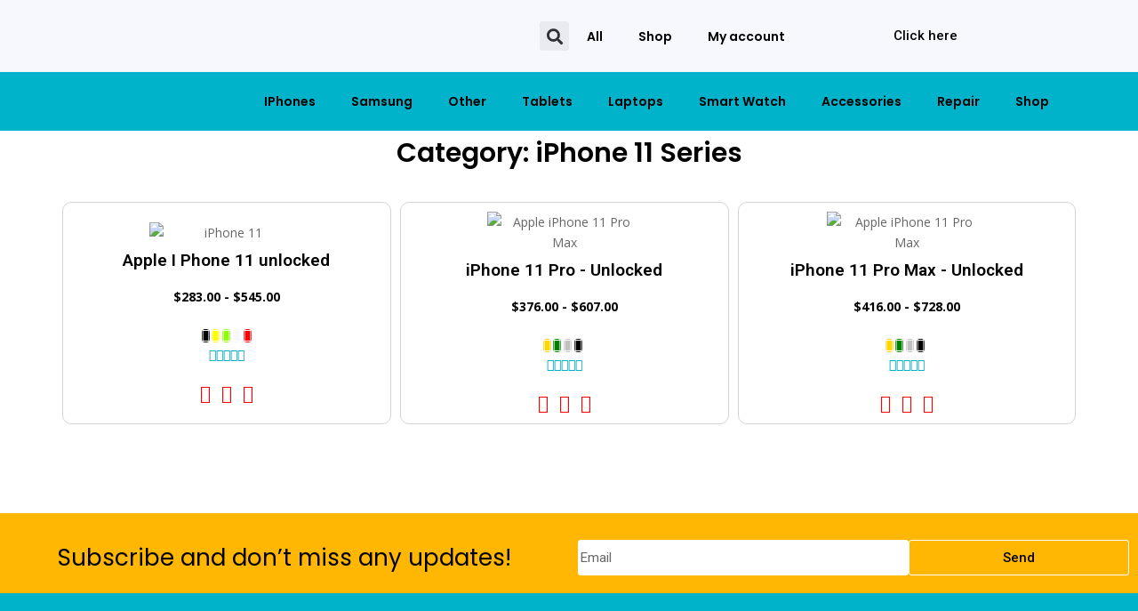

--- FILE ---
content_type: text/html; charset=UTF-8
request_url: https://mobileworldllc.com/product-category/iphones/iphone-11-series/
body_size: 84281
content:
<!DOCTYPE html>
<html lang="en-US" prefix="og: https://ogp.me/ns#">
<head><meta charset="UTF-8"><script>if(navigator.userAgent.match(/MSIE|Internet Explorer/i)||navigator.userAgent.match(/Trident\/7\..*?rv:11/i)){var href=document.location.href;if(!href.match(/[?&]nowprocket/)){if(href.indexOf("?")==-1){if(href.indexOf("#")==-1){document.location.href=href+"?nowprocket=1"}else{document.location.href=href.replace("#","?nowprocket=1#")}}else{if(href.indexOf("#")==-1){document.location.href=href+"&nowprocket=1"}else{document.location.href=href.replace("#","&nowprocket=1#")}}}}</script><script>class RocketLazyLoadScripts{constructor(){this.v="1.2.3",this.triggerEvents=["keydown","mousedown","mousemove","touchmove","touchstart","touchend","wheel"],this.userEventHandler=this._triggerListener.bind(this),this.touchStartHandler=this._onTouchStart.bind(this),this.touchMoveHandler=this._onTouchMove.bind(this),this.touchEndHandler=this._onTouchEnd.bind(this),this.clickHandler=this._onClick.bind(this),this.interceptedClicks=[],window.addEventListener("pageshow",t=>{this.persisted=t.persisted}),window.addEventListener("DOMContentLoaded",()=>{this._preconnect3rdParties()}),this.delayedScripts={normal:[],async:[],defer:[]},this.trash=[],this.allJQueries=[]}_addUserInteractionListener(t){if(document.hidden){t._triggerListener();return}this.triggerEvents.forEach(e=>window.addEventListener(e,t.userEventHandler,{passive:!0})),window.addEventListener("touchstart",t.touchStartHandler,{passive:!0}),window.addEventListener("mousedown",t.touchStartHandler),document.addEventListener("visibilitychange",t.userEventHandler)}_removeUserInteractionListener(){this.triggerEvents.forEach(t=>window.removeEventListener(t,this.userEventHandler,{passive:!0})),document.removeEventListener("visibilitychange",this.userEventHandler)}_onTouchStart(t){"HTML"!==t.target.tagName&&(window.addEventListener("touchend",this.touchEndHandler),window.addEventListener("mouseup",this.touchEndHandler),window.addEventListener("touchmove",this.touchMoveHandler,{passive:!0}),window.addEventListener("mousemove",this.touchMoveHandler),t.target.addEventListener("click",this.clickHandler),this._renameDOMAttribute(t.target,"onclick","rocket-onclick"),this._pendingClickStarted())}_onTouchMove(t){window.removeEventListener("touchend",this.touchEndHandler),window.removeEventListener("mouseup",this.touchEndHandler),window.removeEventListener("touchmove",this.touchMoveHandler,{passive:!0}),window.removeEventListener("mousemove",this.touchMoveHandler),t.target.removeEventListener("click",this.clickHandler),this._renameDOMAttribute(t.target,"rocket-onclick","onclick"),this._pendingClickFinished()}_onTouchEnd(t){window.removeEventListener("touchend",this.touchEndHandler),window.removeEventListener("mouseup",this.touchEndHandler),window.removeEventListener("touchmove",this.touchMoveHandler,{passive:!0}),window.removeEventListener("mousemove",this.touchMoveHandler)}_onClick(t){t.target.removeEventListener("click",this.clickHandler),this._renameDOMAttribute(t.target,"rocket-onclick","onclick"),this.interceptedClicks.push(t),t.preventDefault(),t.stopPropagation(),t.stopImmediatePropagation(),this._pendingClickFinished()}_replayClicks(){window.removeEventListener("touchstart",this.touchStartHandler,{passive:!0}),window.removeEventListener("mousedown",this.touchStartHandler),this.interceptedClicks.forEach(t=>{t.target.dispatchEvent(new MouseEvent("click",{view:t.view,bubbles:!0,cancelable:!0}))})}_waitForPendingClicks(){return new Promise(t=>{this._isClickPending?this._pendingClickFinished=t:t()})}_pendingClickStarted(){this._isClickPending=!0}_pendingClickFinished(){this._isClickPending=!1}_renameDOMAttribute(t,e,r){t.hasAttribute&&t.hasAttribute(e)&&(event.target.setAttribute(r,event.target.getAttribute(e)),event.target.removeAttribute(e))}_triggerListener(){this._removeUserInteractionListener(this),"loading"===document.readyState?document.addEventListener("DOMContentLoaded",this._loadEverythingNow.bind(this)):this._loadEverythingNow()}_preconnect3rdParties(){let t=[];document.querySelectorAll("script[type=rocketlazyloadscript]").forEach(e=>{if(e.hasAttribute("src")){let r=new URL(e.src).origin;r!==location.origin&&t.push({src:r,crossOrigin:e.crossOrigin||"module"===e.getAttribute("data-rocket-type")})}}),t=[...new Map(t.map(t=>[JSON.stringify(t),t])).values()],this._batchInjectResourceHints(t,"preconnect")}async _loadEverythingNow(){this.lastBreath=Date.now(),this._delayEventListeners(this),this._delayJQueryReady(this),this._handleDocumentWrite(),this._registerAllDelayedScripts(),this._preloadAllScripts(),await this._loadScriptsFromList(this.delayedScripts.normal),await this._loadScriptsFromList(this.delayedScripts.defer),await this._loadScriptsFromList(this.delayedScripts.async);try{await this._triggerDOMContentLoaded(),await this._triggerWindowLoad()}catch(t){console.error(t)}window.dispatchEvent(new Event("rocket-allScriptsLoaded")),this._waitForPendingClicks().then(()=>{this._replayClicks()}),this._emptyTrash()}_registerAllDelayedScripts(){document.querySelectorAll("script[type=rocketlazyloadscript]").forEach(t=>{t.hasAttribute("data-rocket-src")?t.hasAttribute("async")&&!1!==t.async?this.delayedScripts.async.push(t):t.hasAttribute("defer")&&!1!==t.defer||"module"===t.getAttribute("data-rocket-type")?this.delayedScripts.defer.push(t):this.delayedScripts.normal.push(t):this.delayedScripts.normal.push(t)})}async _transformScript(t){return new Promise((await this._littleBreath(),navigator.userAgent.indexOf("Firefox/")>0||""===navigator.vendor)?e=>{let r=document.createElement("script");[...t.attributes].forEach(t=>{let e=t.nodeName;"type"!==e&&("data-rocket-type"===e&&(e="type"),"data-rocket-src"===e&&(e="src"),r.setAttribute(e,t.nodeValue))}),t.text&&(r.text=t.text),r.hasAttribute("src")?(r.addEventListener("load",e),r.addEventListener("error",e)):(r.text=t.text,e());try{t.parentNode.replaceChild(r,t)}catch(i){e()}}:async e=>{function r(){t.setAttribute("data-rocket-status","failed"),e()}try{let i=t.getAttribute("data-rocket-type"),n=t.getAttribute("data-rocket-src");t.text,i?(t.type=i,t.removeAttribute("data-rocket-type")):t.removeAttribute("type"),t.addEventListener("load",function r(){t.setAttribute("data-rocket-status","executed"),e()}),t.addEventListener("error",r),n?(t.removeAttribute("data-rocket-src"),t.src=n):t.src="data:text/javascript;base64,"+window.btoa(unescape(encodeURIComponent(t.text)))}catch(s){r()}})}async _loadScriptsFromList(t){let e=t.shift();return e&&e.isConnected?(await this._transformScript(e),this._loadScriptsFromList(t)):Promise.resolve()}_preloadAllScripts(){this._batchInjectResourceHints([...this.delayedScripts.normal,...this.delayedScripts.defer,...this.delayedScripts.async],"preload")}_batchInjectResourceHints(t,e){var r=document.createDocumentFragment();t.forEach(t=>{let i=t.getAttribute&&t.getAttribute("data-rocket-src")||t.src;if(i){let n=document.createElement("link");n.href=i,n.rel=e,"preconnect"!==e&&(n.as="script"),t.getAttribute&&"module"===t.getAttribute("data-rocket-type")&&(n.crossOrigin=!0),t.crossOrigin&&(n.crossOrigin=t.crossOrigin),t.integrity&&(n.integrity=t.integrity),r.appendChild(n),this.trash.push(n)}}),document.head.appendChild(r)}_delayEventListeners(t){let e={};function r(t,r){!function t(r){!e[r]&&(e[r]={originalFunctions:{add:r.addEventListener,remove:r.removeEventListener},eventsToRewrite:[]},r.addEventListener=function(){arguments[0]=i(arguments[0]),e[r].originalFunctions.add.apply(r,arguments)},r.removeEventListener=function(){arguments[0]=i(arguments[0]),e[r].originalFunctions.remove.apply(r,arguments)});function i(t){return e[r].eventsToRewrite.indexOf(t)>=0?"rocket-"+t:t}}(t),e[t].eventsToRewrite.push(r)}function i(t,e){let r=t[e];Object.defineProperty(t,e,{get:()=>r||function(){},set(i){t["rocket"+e]=r=i}})}r(document,"DOMContentLoaded"),r(window,"DOMContentLoaded"),r(window,"load"),r(window,"pageshow"),r(document,"readystatechange"),i(document,"onreadystatechange"),i(window,"onload"),i(window,"onpageshow")}_delayJQueryReady(t){let e;function r(r){if(r&&r.fn&&!t.allJQueries.includes(r)){r.fn.ready=r.fn.init.prototype.ready=function(e){return t.domReadyFired?e.bind(document)(r):document.addEventListener("rocket-DOMContentLoaded",()=>e.bind(document)(r)),r([])};let i=r.fn.on;r.fn.on=r.fn.init.prototype.on=function(){if(this[0]===window){function t(t){return t.split(" ").map(t=>"load"===t||0===t.indexOf("load.")?"rocket-jquery-load":t).join(" ")}"string"==typeof arguments[0]||arguments[0]instanceof String?arguments[0]=t(arguments[0]):"object"==typeof arguments[0]&&Object.keys(arguments[0]).forEach(e=>{let r=arguments[0][e];delete arguments[0][e],arguments[0][t(e)]=r})}return i.apply(this,arguments),this},t.allJQueries.push(r)}e=r}r(window.jQuery),Object.defineProperty(window,"jQuery",{get:()=>e,set(t){r(t)}})}async _triggerDOMContentLoaded(){this.domReadyFired=!0,await this._littleBreath(),document.dispatchEvent(new Event("rocket-DOMContentLoaded")),await this._littleBreath(),window.dispatchEvent(new Event("rocket-DOMContentLoaded")),await this._littleBreath(),document.dispatchEvent(new Event("rocket-readystatechange")),await this._littleBreath(),document.rocketonreadystatechange&&document.rocketonreadystatechange()}async _triggerWindowLoad(){await this._littleBreath(),window.dispatchEvent(new Event("rocket-load")),await this._littleBreath(),window.rocketonload&&window.rocketonload(),await this._littleBreath(),this.allJQueries.forEach(t=>t(window).trigger("rocket-jquery-load")),await this._littleBreath();let t=new Event("rocket-pageshow");t.persisted=this.persisted,window.dispatchEvent(t),await this._littleBreath(),window.rocketonpageshow&&window.rocketonpageshow({persisted:this.persisted})}_handleDocumentWrite(){let t=new Map;document.write=document.writeln=function(e){let r=document.currentScript;r||console.error("WPRocket unable to document.write this: "+e);let i=document.createRange(),n=r.parentElement,s=t.get(r);void 0===s&&(s=r.nextSibling,t.set(r,s));let a=document.createDocumentFragment();i.setStart(a,0),a.appendChild(i.createContextualFragment(e)),n.insertBefore(a,s)}}async _littleBreath(){Date.now()-this.lastBreath>45&&(await this._requestAnimFrame(),this.lastBreath=Date.now())}async _requestAnimFrame(){return document.hidden?new Promise(t=>setTimeout(t)):new Promise(t=>requestAnimationFrame(t))}_emptyTrash(){this.trash.forEach(t=>t.remove())}static run(){let t=new RocketLazyLoadScripts;t._addUserInteractionListener(t)}}RocketLazyLoadScripts.run();</script>
	
	<meta name="viewport" content="width=device-width, initial-scale=1.0, viewport-fit=cover" />		
<!-- Search Engine Optimization by Rank Math - https://rankmath.com/ -->
<title>iPhone 11 Series - Mobile World LLC</title>
<meta name="robots" content="index, follow, max-snippet:-1, max-video-preview:-1, max-image-preview:large"/>
<link rel="canonical" href="https://mobileworldllc.com/product-category/iphones/iphone-11-series/" />
<link rel="next" href="https://mobileworldllc.com/product-category/iphones/iphone-11-series/page/2/" />
<meta property="og:locale" content="en_US" />
<meta property="og:type" content="article" />
<meta property="og:title" content="iPhone 11 Series - Mobile World LLC" />
<meta property="og:url" content="https://mobileworldllc.com/product-category/iphones/iphone-11-series/" />
<meta property="og:site_name" content="Mobile World LLC" />
<meta name="twitter:card" content="summary_large_image" />
<meta name="twitter:title" content="iPhone 11 Series - Mobile World LLC" />
<meta name="twitter:label1" content="Products" />
<meta name="twitter:data1" content="3" />
<script type="application/ld+json" class="rank-math-schema">{"@context":"https://schema.org","@graph":[{"@type":"Organization","@id":"https://mobileworldllc.com/#organization","name":"Mobile World LLC"},{"@type":"WebSite","@id":"https://mobileworldllc.com/#website","url":"https://mobileworldllc.com","name":"Mobile World LLC","publisher":{"@id":"https://mobileworldllc.com/#organization"},"inLanguage":"en-US"},{"@type":"CollectionPage","@id":"https://mobileworldllc.com/product-category/iphones/iphone-11-series/#webpage","url":"https://mobileworldllc.com/product-category/iphones/iphone-11-series/","name":"iPhone 11 Series - Mobile World LLC","isPartOf":{"@id":"https://mobileworldllc.com/#website"},"inLanguage":"en-US"}]}</script>
<!-- /Rank Math WordPress SEO plugin -->

<link rel='dns-prefetch' href='//fonts.googleapis.com' />
<link rel="alternate" type="application/rss+xml" title="Mobile World LLC &raquo; Feed" href="https://mobileworldllc.com/feed/" />
<link rel="alternate" type="application/rss+xml" title="Mobile World LLC &raquo; Comments Feed" href="https://mobileworldllc.com/comments/feed/" />
<link rel="alternate" type="application/rss+xml" title="Mobile World LLC &raquo; iPhone 11 Series Category Feed" href="https://mobileworldllc.com/product-category/iphones/iphone-11-series/feed/" />
		<!-- This site uses the Google Analytics by MonsterInsights plugin v9.11.1 - Using Analytics tracking - https://www.monsterinsights.com/ -->
							<script type="rocketlazyloadscript" data-rocket-src="//www.googletagmanager.com/gtag/js?id=G-VFBR9ZYZW5"  data-cfasync="false" data-wpfc-render="false" data-rocket-type="text/javascript" async></script>
			<script type="rocketlazyloadscript" data-cfasync="false" data-wpfc-render="false" data-rocket-type="text/javascript">
				var mi_version = '9.11.1';
				var mi_track_user = true;
				var mi_no_track_reason = '';
								var MonsterInsightsDefaultLocations = {"page_location":"https:\/\/mobileworldllc.com\/product-category\/iphones\/iphone-11-series\/"};
								if ( typeof MonsterInsightsPrivacyGuardFilter === 'function' ) {
					var MonsterInsightsLocations = (typeof MonsterInsightsExcludeQuery === 'object') ? MonsterInsightsPrivacyGuardFilter( MonsterInsightsExcludeQuery ) : MonsterInsightsPrivacyGuardFilter( MonsterInsightsDefaultLocations );
				} else {
					var MonsterInsightsLocations = (typeof MonsterInsightsExcludeQuery === 'object') ? MonsterInsightsExcludeQuery : MonsterInsightsDefaultLocations;
				}

								var disableStrs = [
										'ga-disable-G-VFBR9ZYZW5',
									];

				/* Function to detect opted out users */
				function __gtagTrackerIsOptedOut() {
					for (var index = 0; index < disableStrs.length; index++) {
						if (document.cookie.indexOf(disableStrs[index] + '=true') > -1) {
							return true;
						}
					}

					return false;
				}

				/* Disable tracking if the opt-out cookie exists. */
				if (__gtagTrackerIsOptedOut()) {
					for (var index = 0; index < disableStrs.length; index++) {
						window[disableStrs[index]] = true;
					}
				}

				/* Opt-out function */
				function __gtagTrackerOptout() {
					for (var index = 0; index < disableStrs.length; index++) {
						document.cookie = disableStrs[index] + '=true; expires=Thu, 31 Dec 2099 23:59:59 UTC; path=/';
						window[disableStrs[index]] = true;
					}
				}

				if ('undefined' === typeof gaOptout) {
					function gaOptout() {
						__gtagTrackerOptout();
					}
				}
								window.dataLayer = window.dataLayer || [];

				window.MonsterInsightsDualTracker = {
					helpers: {},
					trackers: {},
				};
				if (mi_track_user) {
					function __gtagDataLayer() {
						dataLayer.push(arguments);
					}

					function __gtagTracker(type, name, parameters) {
						if (!parameters) {
							parameters = {};
						}

						if (parameters.send_to) {
							__gtagDataLayer.apply(null, arguments);
							return;
						}

						if (type === 'event') {
														parameters.send_to = monsterinsights_frontend.v4_id;
							var hookName = name;
							if (typeof parameters['event_category'] !== 'undefined') {
								hookName = parameters['event_category'] + ':' + name;
							}

							if (typeof MonsterInsightsDualTracker.trackers[hookName] !== 'undefined') {
								MonsterInsightsDualTracker.trackers[hookName](parameters);
							} else {
								__gtagDataLayer('event', name, parameters);
							}
							
						} else {
							__gtagDataLayer.apply(null, arguments);
						}
					}

					__gtagTracker('js', new Date());
					__gtagTracker('set', {
						'developer_id.dZGIzZG': true,
											});
					if ( MonsterInsightsLocations.page_location ) {
						__gtagTracker('set', MonsterInsightsLocations);
					}
										__gtagTracker('config', 'G-VFBR9ZYZW5', {"forceSSL":"true","link_attribution":"true"} );
										window.gtag = __gtagTracker;										(function () {
						/* https://developers.google.com/analytics/devguides/collection/analyticsjs/ */
						/* ga and __gaTracker compatibility shim. */
						var noopfn = function () {
							return null;
						};
						var newtracker = function () {
							return new Tracker();
						};
						var Tracker = function () {
							return null;
						};
						var p = Tracker.prototype;
						p.get = noopfn;
						p.set = noopfn;
						p.send = function () {
							var args = Array.prototype.slice.call(arguments);
							args.unshift('send');
							__gaTracker.apply(null, args);
						};
						var __gaTracker = function () {
							var len = arguments.length;
							if (len === 0) {
								return;
							}
							var f = arguments[len - 1];
							if (typeof f !== 'object' || f === null || typeof f.hitCallback !== 'function') {
								if ('send' === arguments[0]) {
									var hitConverted, hitObject = false, action;
									if ('event' === arguments[1]) {
										if ('undefined' !== typeof arguments[3]) {
											hitObject = {
												'eventAction': arguments[3],
												'eventCategory': arguments[2],
												'eventLabel': arguments[4],
												'value': arguments[5] ? arguments[5] : 1,
											}
										}
									}
									if ('pageview' === arguments[1]) {
										if ('undefined' !== typeof arguments[2]) {
											hitObject = {
												'eventAction': 'page_view',
												'page_path': arguments[2],
											}
										}
									}
									if (typeof arguments[2] === 'object') {
										hitObject = arguments[2];
									}
									if (typeof arguments[5] === 'object') {
										Object.assign(hitObject, arguments[5]);
									}
									if ('undefined' !== typeof arguments[1].hitType) {
										hitObject = arguments[1];
										if ('pageview' === hitObject.hitType) {
											hitObject.eventAction = 'page_view';
										}
									}
									if (hitObject) {
										action = 'timing' === arguments[1].hitType ? 'timing_complete' : hitObject.eventAction;
										hitConverted = mapArgs(hitObject);
										__gtagTracker('event', action, hitConverted);
									}
								}
								return;
							}

							function mapArgs(args) {
								var arg, hit = {};
								var gaMap = {
									'eventCategory': 'event_category',
									'eventAction': 'event_action',
									'eventLabel': 'event_label',
									'eventValue': 'event_value',
									'nonInteraction': 'non_interaction',
									'timingCategory': 'event_category',
									'timingVar': 'name',
									'timingValue': 'value',
									'timingLabel': 'event_label',
									'page': 'page_path',
									'location': 'page_location',
									'title': 'page_title',
									'referrer' : 'page_referrer',
								};
								for (arg in args) {
																		if (!(!args.hasOwnProperty(arg) || !gaMap.hasOwnProperty(arg))) {
										hit[gaMap[arg]] = args[arg];
									} else {
										hit[arg] = args[arg];
									}
								}
								return hit;
							}

							try {
								f.hitCallback();
							} catch (ex) {
							}
						};
						__gaTracker.create = newtracker;
						__gaTracker.getByName = newtracker;
						__gaTracker.getAll = function () {
							return [];
						};
						__gaTracker.remove = noopfn;
						__gaTracker.loaded = true;
						window['__gaTracker'] = __gaTracker;
					})();
									} else {
										console.log("");
					(function () {
						function __gtagTracker() {
							return null;
						}

						window['__gtagTracker'] = __gtagTracker;
						window['gtag'] = __gtagTracker;
					})();
									}
			</script>
							<!-- / Google Analytics by MonsterInsights -->
		<meta content="Divi v.4.25.0" name="generator"/><link rel='stylesheet' id='wp-block-library-css' href='https://mobileworldllc.com/wp-includes/css/dist/block-library/style.min.css?ver=6.5.7' type='text/css' media='all' />
<style id='wp-block-library-theme-inline-css' type='text/css'>
.wp-block-audio figcaption{color:#555;font-size:13px;text-align:center}.is-dark-theme .wp-block-audio figcaption{color:#ffffffa6}.wp-block-audio{margin:0 0 1em}.wp-block-code{border:1px solid #ccc;border-radius:4px;font-family:Menlo,Consolas,monaco,monospace;padding:.8em 1em}.wp-block-embed figcaption{color:#555;font-size:13px;text-align:center}.is-dark-theme .wp-block-embed figcaption{color:#ffffffa6}.wp-block-embed{margin:0 0 1em}.blocks-gallery-caption{color:#555;font-size:13px;text-align:center}.is-dark-theme .blocks-gallery-caption{color:#ffffffa6}.wp-block-image figcaption{color:#555;font-size:13px;text-align:center}.is-dark-theme .wp-block-image figcaption{color:#ffffffa6}.wp-block-image{margin:0 0 1em}.wp-block-pullquote{border-bottom:4px solid;border-top:4px solid;color:currentColor;margin-bottom:1.75em}.wp-block-pullquote cite,.wp-block-pullquote footer,.wp-block-pullquote__citation{color:currentColor;font-size:.8125em;font-style:normal;text-transform:uppercase}.wp-block-quote{border-left:.25em solid;margin:0 0 1.75em;padding-left:1em}.wp-block-quote cite,.wp-block-quote footer{color:currentColor;font-size:.8125em;font-style:normal;position:relative}.wp-block-quote.has-text-align-right{border-left:none;border-right:.25em solid;padding-left:0;padding-right:1em}.wp-block-quote.has-text-align-center{border:none;padding-left:0}.wp-block-quote.is-large,.wp-block-quote.is-style-large,.wp-block-quote.is-style-plain{border:none}.wp-block-search .wp-block-search__label{font-weight:700}.wp-block-search__button{border:1px solid #ccc;padding:.375em .625em}:where(.wp-block-group.has-background){padding:1.25em 2.375em}.wp-block-separator.has-css-opacity{opacity:.4}.wp-block-separator{border:none;border-bottom:2px solid;margin-left:auto;margin-right:auto}.wp-block-separator.has-alpha-channel-opacity{opacity:1}.wp-block-separator:not(.is-style-wide):not(.is-style-dots){width:100px}.wp-block-separator.has-background:not(.is-style-dots){border-bottom:none;height:1px}.wp-block-separator.has-background:not(.is-style-wide):not(.is-style-dots){height:2px}.wp-block-table{margin:0 0 1em}.wp-block-table td,.wp-block-table th{word-break:normal}.wp-block-table figcaption{color:#555;font-size:13px;text-align:center}.is-dark-theme .wp-block-table figcaption{color:#ffffffa6}.wp-block-video figcaption{color:#555;font-size:13px;text-align:center}.is-dark-theme .wp-block-video figcaption{color:#ffffffa6}.wp-block-video{margin:0 0 1em}.wp-block-template-part.has-background{margin-bottom:0;margin-top:0;padding:1.25em 2.375em}
</style>
<style id='rank-math-toc-block-style-inline-css' type='text/css'>
.wp-block-rank-math-toc-block nav ol{counter-reset:item}.wp-block-rank-math-toc-block nav ol li{display:block}.wp-block-rank-math-toc-block nav ol li:before{content:counters(item, ".") ". ";counter-increment:item}

</style>
<link data-minify="1" rel='stylesheet' id='dashicons-css' href='https://mobileworldllc.com/wp-content/cache/min/1/wp-includes/css/dashicons.min.css?ver=1704361535' type='text/css' media='all' />
<link data-minify="1" rel='stylesheet' id='htmega-block-common-style-css' href='https://mobileworldllc.com/wp-content/cache/min/1/wp-content/plugins/ht-mega-for-elementor/htmega-blocks/src/assets/css/common-style.css?ver=1706681315' type='text/css' media='all' />
<link data-minify="1" rel='stylesheet' id='slick-css' href='https://mobileworldllc.com/wp-content/cache/min/1/wp-content/plugins/ht-mega-for-elementor/assets/css/slick.min.css?ver=1706681315' type='text/css' media='all' />
<link data-minify="1" rel='stylesheet' id='htmega-block-fontawesome-css' href='https://mobileworldllc.com/wp-content/cache/min/1/wp-content/plugins/ht-mega-for-elementor/admin/assets/extensions/ht-menu/css/font-awesome.min.css?ver=1706681315' type='text/css' media='all' />
<link data-minify="1" rel='stylesheet' id='htmega-block-style-css' href='https://mobileworldllc.com/wp-content/cache/min/1/wp-content/plugins/ht-mega-for-elementor/htmega-blocks/build/style-blocks-htmega.css?ver=1706681315' type='text/css' media='all' />
<link data-minify="1" rel='stylesheet' id='woolentor-block-common-css' href='https://mobileworldllc.com/wp-content/cache/min/1/wp-content/plugins/woolentor-addons/woolentor-blocks/src/assets/css/common-style.css?ver=1703387300' type='text/css' media='all' />
<link data-minify="1" rel='stylesheet' id='woolentor-block-default-css' href='https://mobileworldllc.com/wp-content/cache/min/1/wp-content/plugins/woolentor-addons/woolentor-blocks/src/assets/css/style-index.css?ver=1703387300' type='text/css' media='all' />
<style id='global-styles-inline-css' type='text/css'>
body{--wp--preset--color--black: #000000;--wp--preset--color--cyan-bluish-gray: #abb8c3;--wp--preset--color--white: #ffffff;--wp--preset--color--pale-pink: #f78da7;--wp--preset--color--vivid-red: #cf2e2e;--wp--preset--color--luminous-vivid-orange: #ff6900;--wp--preset--color--luminous-vivid-amber: #fcb900;--wp--preset--color--light-green-cyan: #7bdcb5;--wp--preset--color--vivid-green-cyan: #00d084;--wp--preset--color--pale-cyan-blue: #8ed1fc;--wp--preset--color--vivid-cyan-blue: #0693e3;--wp--preset--color--vivid-purple: #9b51e0;--wp--preset--gradient--vivid-cyan-blue-to-vivid-purple: linear-gradient(135deg,rgba(6,147,227,1) 0%,rgb(155,81,224) 100%);--wp--preset--gradient--light-green-cyan-to-vivid-green-cyan: linear-gradient(135deg,rgb(122,220,180) 0%,rgb(0,208,130) 100%);--wp--preset--gradient--luminous-vivid-amber-to-luminous-vivid-orange: linear-gradient(135deg,rgba(252,185,0,1) 0%,rgba(255,105,0,1) 100%);--wp--preset--gradient--luminous-vivid-orange-to-vivid-red: linear-gradient(135deg,rgba(255,105,0,1) 0%,rgb(207,46,46) 100%);--wp--preset--gradient--very-light-gray-to-cyan-bluish-gray: linear-gradient(135deg,rgb(238,238,238) 0%,rgb(169,184,195) 100%);--wp--preset--gradient--cool-to-warm-spectrum: linear-gradient(135deg,rgb(74,234,220) 0%,rgb(151,120,209) 20%,rgb(207,42,186) 40%,rgb(238,44,130) 60%,rgb(251,105,98) 80%,rgb(254,248,76) 100%);--wp--preset--gradient--blush-light-purple: linear-gradient(135deg,rgb(255,206,236) 0%,rgb(152,150,240) 100%);--wp--preset--gradient--blush-bordeaux: linear-gradient(135deg,rgb(254,205,165) 0%,rgb(254,45,45) 50%,rgb(107,0,62) 100%);--wp--preset--gradient--luminous-dusk: linear-gradient(135deg,rgb(255,203,112) 0%,rgb(199,81,192) 50%,rgb(65,88,208) 100%);--wp--preset--gradient--pale-ocean: linear-gradient(135deg,rgb(255,245,203) 0%,rgb(182,227,212) 50%,rgb(51,167,181) 100%);--wp--preset--gradient--electric-grass: linear-gradient(135deg,rgb(202,248,128) 0%,rgb(113,206,126) 100%);--wp--preset--gradient--midnight: linear-gradient(135deg,rgb(2,3,129) 0%,rgb(40,116,252) 100%);--wp--preset--font-size--small: 13px;--wp--preset--font-size--medium: 20px;--wp--preset--font-size--large: 36px;--wp--preset--font-size--x-large: 42px;--wp--preset--spacing--20: 0.44rem;--wp--preset--spacing--30: 0.67rem;--wp--preset--spacing--40: 1rem;--wp--preset--spacing--50: 1.5rem;--wp--preset--spacing--60: 2.25rem;--wp--preset--spacing--70: 3.38rem;--wp--preset--spacing--80: 5.06rem;--wp--preset--shadow--natural: 6px 6px 9px rgba(0, 0, 0, 0.2);--wp--preset--shadow--deep: 12px 12px 50px rgba(0, 0, 0, 0.4);--wp--preset--shadow--sharp: 6px 6px 0px rgba(0, 0, 0, 0.2);--wp--preset--shadow--outlined: 6px 6px 0px -3px rgba(255, 255, 255, 1), 6px 6px rgba(0, 0, 0, 1);--wp--preset--shadow--crisp: 6px 6px 0px rgba(0, 0, 0, 1);}body { margin: 0;--wp--style--global--content-size: 823px;--wp--style--global--wide-size: 1080px; }.wp-site-blocks > .alignleft { float: left; margin-right: 2em; }.wp-site-blocks > .alignright { float: right; margin-left: 2em; }.wp-site-blocks > .aligncenter { justify-content: center; margin-left: auto; margin-right: auto; }:where(.is-layout-flex){gap: 0.5em;}:where(.is-layout-grid){gap: 0.5em;}body .is-layout-flow > .alignleft{float: left;margin-inline-start: 0;margin-inline-end: 2em;}body .is-layout-flow > .alignright{float: right;margin-inline-start: 2em;margin-inline-end: 0;}body .is-layout-flow > .aligncenter{margin-left: auto !important;margin-right: auto !important;}body .is-layout-constrained > .alignleft{float: left;margin-inline-start: 0;margin-inline-end: 2em;}body .is-layout-constrained > .alignright{float: right;margin-inline-start: 2em;margin-inline-end: 0;}body .is-layout-constrained > .aligncenter{margin-left: auto !important;margin-right: auto !important;}body .is-layout-constrained > :where(:not(.alignleft):not(.alignright):not(.alignfull)){max-width: var(--wp--style--global--content-size);margin-left: auto !important;margin-right: auto !important;}body .is-layout-constrained > .alignwide{max-width: var(--wp--style--global--wide-size);}body .is-layout-flex{display: flex;}body .is-layout-flex{flex-wrap: wrap;align-items: center;}body .is-layout-flex > *{margin: 0;}body .is-layout-grid{display: grid;}body .is-layout-grid > *{margin: 0;}body{padding-top: 0px;padding-right: 0px;padding-bottom: 0px;padding-left: 0px;}a:where(:not(.wp-element-button)){text-decoration: underline;}.wp-element-button, .wp-block-button__link{background-color: #32373c;border-width: 0;color: #fff;font-family: inherit;font-size: inherit;line-height: inherit;padding: calc(0.667em + 2px) calc(1.333em + 2px);text-decoration: none;}.has-black-color{color: var(--wp--preset--color--black) !important;}.has-cyan-bluish-gray-color{color: var(--wp--preset--color--cyan-bluish-gray) !important;}.has-white-color{color: var(--wp--preset--color--white) !important;}.has-pale-pink-color{color: var(--wp--preset--color--pale-pink) !important;}.has-vivid-red-color{color: var(--wp--preset--color--vivid-red) !important;}.has-luminous-vivid-orange-color{color: var(--wp--preset--color--luminous-vivid-orange) !important;}.has-luminous-vivid-amber-color{color: var(--wp--preset--color--luminous-vivid-amber) !important;}.has-light-green-cyan-color{color: var(--wp--preset--color--light-green-cyan) !important;}.has-vivid-green-cyan-color{color: var(--wp--preset--color--vivid-green-cyan) !important;}.has-pale-cyan-blue-color{color: var(--wp--preset--color--pale-cyan-blue) !important;}.has-vivid-cyan-blue-color{color: var(--wp--preset--color--vivid-cyan-blue) !important;}.has-vivid-purple-color{color: var(--wp--preset--color--vivid-purple) !important;}.has-black-background-color{background-color: var(--wp--preset--color--black) !important;}.has-cyan-bluish-gray-background-color{background-color: var(--wp--preset--color--cyan-bluish-gray) !important;}.has-white-background-color{background-color: var(--wp--preset--color--white) !important;}.has-pale-pink-background-color{background-color: var(--wp--preset--color--pale-pink) !important;}.has-vivid-red-background-color{background-color: var(--wp--preset--color--vivid-red) !important;}.has-luminous-vivid-orange-background-color{background-color: var(--wp--preset--color--luminous-vivid-orange) !important;}.has-luminous-vivid-amber-background-color{background-color: var(--wp--preset--color--luminous-vivid-amber) !important;}.has-light-green-cyan-background-color{background-color: var(--wp--preset--color--light-green-cyan) !important;}.has-vivid-green-cyan-background-color{background-color: var(--wp--preset--color--vivid-green-cyan) !important;}.has-pale-cyan-blue-background-color{background-color: var(--wp--preset--color--pale-cyan-blue) !important;}.has-vivid-cyan-blue-background-color{background-color: var(--wp--preset--color--vivid-cyan-blue) !important;}.has-vivid-purple-background-color{background-color: var(--wp--preset--color--vivid-purple) !important;}.has-black-border-color{border-color: var(--wp--preset--color--black) !important;}.has-cyan-bluish-gray-border-color{border-color: var(--wp--preset--color--cyan-bluish-gray) !important;}.has-white-border-color{border-color: var(--wp--preset--color--white) !important;}.has-pale-pink-border-color{border-color: var(--wp--preset--color--pale-pink) !important;}.has-vivid-red-border-color{border-color: var(--wp--preset--color--vivid-red) !important;}.has-luminous-vivid-orange-border-color{border-color: var(--wp--preset--color--luminous-vivid-orange) !important;}.has-luminous-vivid-amber-border-color{border-color: var(--wp--preset--color--luminous-vivid-amber) !important;}.has-light-green-cyan-border-color{border-color: var(--wp--preset--color--light-green-cyan) !important;}.has-vivid-green-cyan-border-color{border-color: var(--wp--preset--color--vivid-green-cyan) !important;}.has-pale-cyan-blue-border-color{border-color: var(--wp--preset--color--pale-cyan-blue) !important;}.has-vivid-cyan-blue-border-color{border-color: var(--wp--preset--color--vivid-cyan-blue) !important;}.has-vivid-purple-border-color{border-color: var(--wp--preset--color--vivid-purple) !important;}.has-vivid-cyan-blue-to-vivid-purple-gradient-background{background: var(--wp--preset--gradient--vivid-cyan-blue-to-vivid-purple) !important;}.has-light-green-cyan-to-vivid-green-cyan-gradient-background{background: var(--wp--preset--gradient--light-green-cyan-to-vivid-green-cyan) !important;}.has-luminous-vivid-amber-to-luminous-vivid-orange-gradient-background{background: var(--wp--preset--gradient--luminous-vivid-amber-to-luminous-vivid-orange) !important;}.has-luminous-vivid-orange-to-vivid-red-gradient-background{background: var(--wp--preset--gradient--luminous-vivid-orange-to-vivid-red) !important;}.has-very-light-gray-to-cyan-bluish-gray-gradient-background{background: var(--wp--preset--gradient--very-light-gray-to-cyan-bluish-gray) !important;}.has-cool-to-warm-spectrum-gradient-background{background: var(--wp--preset--gradient--cool-to-warm-spectrum) !important;}.has-blush-light-purple-gradient-background{background: var(--wp--preset--gradient--blush-light-purple) !important;}.has-blush-bordeaux-gradient-background{background: var(--wp--preset--gradient--blush-bordeaux) !important;}.has-luminous-dusk-gradient-background{background: var(--wp--preset--gradient--luminous-dusk) !important;}.has-pale-ocean-gradient-background{background: var(--wp--preset--gradient--pale-ocean) !important;}.has-electric-grass-gradient-background{background: var(--wp--preset--gradient--electric-grass) !important;}.has-midnight-gradient-background{background: var(--wp--preset--gradient--midnight) !important;}.has-small-font-size{font-size: var(--wp--preset--font-size--small) !important;}.has-medium-font-size{font-size: var(--wp--preset--font-size--medium) !important;}.has-large-font-size{font-size: var(--wp--preset--font-size--large) !important;}.has-x-large-font-size{font-size: var(--wp--preset--font-size--x-large) !important;}
.wp-block-navigation a:where(:not(.wp-element-button)){color: inherit;}
:where(.wp-block-post-template.is-layout-flex){gap: 1.25em;}:where(.wp-block-post-template.is-layout-grid){gap: 1.25em;}
:where(.wp-block-columns.is-layout-flex){gap: 2em;}:where(.wp-block-columns.is-layout-grid){gap: 2em;}
.wp-block-pullquote{font-size: 1.5em;line-height: 1.6;}
</style>
<link data-minify="1" rel='stylesheet' id='contact-form-7-css' href='https://mobileworldllc.com/wp-content/cache/min/1/wp-content/plugins/contact-form-7/includes/css/styles.css?ver=1703387300' type='text/css' media='all' />
<link data-minify="1" rel='stylesheet' id='woof-css' href='https://mobileworldllc.com/wp-content/cache/min/1/wp-content/plugins/woocommerce-products-filter/css/front.css?ver=1703387300' type='text/css' media='all' />
<style id='woof-inline-css' type='text/css'>

.woof_products_top_panel li span, .woof_products_top_panel2 li span{background: url(https://mobileworldllc.com/wp-content/plugins/woocommerce-products-filter/img/delete.png);background-size: 14px 14px;background-repeat: no-repeat;background-position: right;}
.woof_edit_view{
                    display: none;
                }

</style>
<link rel='stylesheet' id='chosen-drop-down-css' href='https://mobileworldllc.com/wp-content/plugins/woocommerce-products-filter/js/chosen/chosen.min.css?ver=1.3.5.3' type='text/css' media='all' />
<link data-minify="1" rel='stylesheet' id='icheck-jquery-color-flat-css' href='https://mobileworldllc.com/wp-content/cache/min/1/wp-content/plugins/woocommerce-products-filter/js/icheck/skins/flat/_all.css?ver=1703387300' type='text/css' media='all' />
<link data-minify="1" rel='stylesheet' id='icheck-jquery-color-square-css' href='https://mobileworldllc.com/wp-content/cache/min/1/wp-content/plugins/woocommerce-products-filter/js/icheck/skins/square/_all.css?ver=1703387300' type='text/css' media='all' />
<link data-minify="1" rel='stylesheet' id='icheck-jquery-color-minimal-css' href='https://mobileworldllc.com/wp-content/cache/min/1/wp-content/plugins/woocommerce-products-filter/js/icheck/skins/minimal/_all.css?ver=1703387300' type='text/css' media='all' />
<link data-minify="1" rel='stylesheet' id='woof_by_author_html_items-css' href='https://mobileworldllc.com/wp-content/cache/min/1/wp-content/plugins/woocommerce-products-filter/ext/by_author/css/by_author.css?ver=1703387300' type='text/css' media='all' />
<link data-minify="1" rel='stylesheet' id='woof_by_instock_html_items-css' href='https://mobileworldllc.com/wp-content/cache/min/1/wp-content/plugins/woocommerce-products-filter/ext/by_instock/css/by_instock.css?ver=1703387300' type='text/css' media='all' />
<link data-minify="1" rel='stylesheet' id='woof_by_onsales_html_items-css' href='https://mobileworldllc.com/wp-content/cache/min/1/wp-content/plugins/woocommerce-products-filter/ext/by_onsales/css/by_onsales.css?ver=1703387300' type='text/css' media='all' />
<link data-minify="1" rel='stylesheet' id='woof_by_text_html_items-css' href='https://mobileworldllc.com/wp-content/cache/min/1/wp-content/plugins/woocommerce-products-filter/ext/by_text/assets/css/front.css?ver=1703387300' type='text/css' media='all' />
<link data-minify="1" rel='stylesheet' id='woof_label_html_items-css' href='https://mobileworldllc.com/wp-content/cache/min/1/wp-content/plugins/woocommerce-products-filter/ext/label/css/html_types/label.css?ver=1703387300' type='text/css' media='all' />
<link data-minify="1" rel='stylesheet' id='woof_select_radio_check_html_items-css' href='https://mobileworldllc.com/wp-content/cache/min/1/wp-content/plugins/woocommerce-products-filter/ext/select_radio_check/css/html_types/select_radio_check.css?ver=1703387300' type='text/css' media='all' />
<link data-minify="1" rel='stylesheet' id='woof_sd_html_items_checkbox-css' href='https://mobileworldllc.com/wp-content/cache/min/1/wp-content/plugins/woocommerce-products-filter/ext/smart_designer/css/elements/checkbox.css?ver=1703387300' type='text/css' media='all' />
<link data-minify="1" rel='stylesheet' id='woof_sd_html_items_radio-css' href='https://mobileworldllc.com/wp-content/cache/min/1/wp-content/plugins/woocommerce-products-filter/ext/smart_designer/css/elements/radio.css?ver=1703387300' type='text/css' media='all' />
<link data-minify="1" rel='stylesheet' id='woof_sd_html_items_switcher-css' href='https://mobileworldllc.com/wp-content/cache/min/1/wp-content/plugins/woocommerce-products-filter/ext/smart_designer/css/elements/switcher.css?ver=1703387300' type='text/css' media='all' />
<link data-minify="1" rel='stylesheet' id='woof_sd_html_items_color-css' href='https://mobileworldllc.com/wp-content/cache/min/1/wp-content/plugins/woocommerce-products-filter/ext/smart_designer/css/elements/color.css?ver=1703387301' type='text/css' media='all' />
<link data-minify="1" rel='stylesheet' id='woof_sd_html_items_tooltip-css' href='https://mobileworldllc.com/wp-content/cache/min/1/wp-content/plugins/woocommerce-products-filter/ext/smart_designer/css/tooltip.css?ver=1703387301' type='text/css' media='all' />
<link data-minify="1" rel='stylesheet' id='woof_sd_html_items_front-css' href='https://mobileworldllc.com/wp-content/cache/min/1/wp-content/plugins/woocommerce-products-filter/ext/smart_designer/css/front.css?ver=1703387301' type='text/css' media='all' />
<link data-minify="1" rel='stylesheet' id='woof-switcher23-css' href='https://mobileworldllc.com/wp-content/cache/min/1/wp-content/plugins/woocommerce-products-filter/css/switcher.css?ver=1703387301' type='text/css' media='all' />
<link data-minify="1" rel='stylesheet' id='woocommerce-layout-css' href='https://mobileworldllc.com/wp-content/cache/min/1/wp-content/plugins/woocommerce/assets/css/woocommerce-layout.css?ver=1703387301' type='text/css' media='all' />
<link data-minify="1" rel='stylesheet' id='woocommerce-smallscreen-css' href='https://mobileworldllc.com/wp-content/cache/min/1/wp-content/plugins/woocommerce/assets/css/woocommerce-smallscreen.css?ver=1703387301' type='text/css' media='only screen and (max-width: 768px)' />
<link data-minify="1" rel='stylesheet' id='woocommerce-general-css' href='https://mobileworldllc.com/wp-content/cache/min/1/wp-content/plugins/woocommerce/assets/css/woocommerce.css?ver=1703387301' type='text/css' media='all' />
<style id='woocommerce-inline-inline-css' type='text/css'>
.woocommerce form .form-row .required { visibility: visible; }
</style>
<link rel='stylesheet' id='vpd-public-css' href='https://mobileworldllc.com/wp-content/plugins/variation-price-display/public/css/public.min.css?ver=1.3.12' type='text/css' media='all' />
<link rel='stylesheet' id='woo-variation-swatches-css' href='https://mobileworldllc.com/wp-content/plugins/woo-variation-swatches/assets/css/frontend.min.css?ver=1715057504' type='text/css' media='all' />
<style id='woo-variation-swatches-inline-css' type='text/css'>
:root {
--wvs-tick:url("data:image/svg+xml;utf8,%3Csvg filter='drop-shadow(0px 0px 2px rgb(0 0 0 / .8))' xmlns='http://www.w3.org/2000/svg'  viewBox='0 0 30 30'%3E%3Cpath fill='none' stroke='%23ffffff' stroke-linecap='round' stroke-linejoin='round' stroke-width='4' d='M4 16L11 23 27 7'/%3E%3C/svg%3E");

--wvs-cross:url("data:image/svg+xml;utf8,%3Csvg filter='drop-shadow(0px 0px 5px rgb(255 255 255 / .6))' xmlns='http://www.w3.org/2000/svg' width='72px' height='72px' viewBox='0 0 24 24'%3E%3Cpath fill='none' stroke='%23ff0000' stroke-linecap='round' stroke-width='0.6' d='M5 5L19 19M19 5L5 19'/%3E%3C/svg%3E");
--wvs-single-product-item-width:60px;
--wvs-single-product-item-height:30px;
--wvs-single-product-item-font-size:16px}
</style>
<link data-minify="1" rel='stylesheet' id='font-awesome-css' href='https://mobileworldllc.com/wp-content/cache/min/1/wp-content/plugins/elementor/assets/lib/font-awesome/css/font-awesome.min.css?ver=1703387301' type='text/css' media='all' />
<link data-minify="1" rel='stylesheet' id='simple-line-icons-wl-css' href='https://mobileworldllc.com/wp-content/cache/min/1/wp-content/plugins/woolentor-addons/assets/css/simple-line-icons.css?ver=1703387301' type='text/css' media='all' />
<link data-minify="1" rel='stylesheet' id='htflexboxgrid-css' href='https://mobileworldllc.com/wp-content/cache/min/1/wp-content/plugins/woolentor-addons/assets/css/htflexboxgrid.css?ver=1703387301' type='text/css' media='all' />
<link data-minify="1" rel='stylesheet' id='woolentor-widgets-css' href='https://mobileworldllc.com/wp-content/cache/min/1/wp-content/plugins/woolentor-addons/assets/css/woolentor-widgets.css?ver=1703387301' type='text/css' media='all' />
<link rel='stylesheet' id='hint-css' href='https://mobileworldllc.com/wp-content/plugins/woo-smart-compare/assets/libs/hint/hint.min.css?ver=6.5.7' type='text/css' media='all' />
<link rel='stylesheet' id='perfect-scrollbar-css' href='https://mobileworldllc.com/wp-content/plugins/woo-smart-compare/assets/libs/perfect-scrollbar/css/perfect-scrollbar.min.css?ver=6.5.7' type='text/css' media='all' />
<link data-minify="1" rel='stylesheet' id='perfect-scrollbar-wpc-css' href='https://mobileworldllc.com/wp-content/cache/min/1/wp-content/plugins/woo-smart-compare/assets/libs/perfect-scrollbar/css/custom-theme.css?ver=1703387301' type='text/css' media='all' />
<link data-minify="1" rel='stylesheet' id='woosc-icons-css' href='https://mobileworldllc.com/wp-content/cache/min/1/wp-content/plugins/woo-smart-compare/assets/css/icons.css?ver=1703387301' type='text/css' media='all' />
<link data-minify="1" rel='stylesheet' id='woosc-frontend-css' href='https://mobileworldllc.com/wp-content/cache/min/1/wp-content/plugins/woo-smart-compare/assets/css/frontend.css?ver=1703387301' type='text/css' media='all' />
<link data-minify="1" rel='stylesheet' id='woosq-feather-css' href='https://mobileworldllc.com/wp-content/cache/min/1/wp-content/plugins/woo-smart-quick-view/assets/libs/feather/feather.css?ver=1703387301' type='text/css' media='all' />
<link data-minify="1" rel='stylesheet' id='woosq-icons-css' href='https://mobileworldllc.com/wp-content/cache/min/1/wp-content/plugins/woo-smart-quick-view/assets/css/icons.css?ver=1703387301' type='text/css' media='all' />
<link data-minify="1" rel='stylesheet' id='woosq-frontend-css' href='https://mobileworldllc.com/wp-content/cache/min/1/wp-content/plugins/woo-smart-quick-view/assets/css/frontend.css?ver=1703387301' type='text/css' media='all' />
<link data-minify="1" rel='stylesheet' id='woosw-icons-css' href='https://mobileworldllc.com/wp-content/cache/min/1/wp-content/plugins/woo-smart-wishlist/assets/css/icons.css?ver=1703387301' type='text/css' media='all' />
<link data-minify="1" rel='stylesheet' id='woosw-frontend-css' href='https://mobileworldllc.com/wp-content/cache/min/1/wp-content/plugins/woo-smart-wishlist/assets/css/frontend.css?ver=1703387301' type='text/css' media='all' />
<style id='woosw-frontend-inline-css' type='text/css'>
.woosw-popup .woosw-popup-inner .woosw-popup-content .woosw-popup-content-bot .woosw-notice { background-color: #dd3333; } .woosw-popup .woosw-popup-inner .woosw-popup-content .woosw-popup-content-bot .woosw-popup-content-bot-inner a:hover { color: #dd3333; border-color: #dd3333; } 
</style>
<link data-minify="1" rel='stylesheet' id='htbbootstrap-css' href='https://mobileworldllc.com/wp-content/cache/min/1/wp-content/plugins/ht-mega-for-elementor/assets/css/htbbootstrap.css?ver=1703387301' type='text/css' media='all' />
<link data-minify="1" rel='stylesheet' id='htmega-animation-css' href='https://mobileworldllc.com/wp-content/cache/min/1/wp-content/plugins/ht-mega-for-elementor/assets/css/animation.css?ver=1703387301' type='text/css' media='all' />
<link data-minify="1" rel='stylesheet' id='htmega-keyframes-css' href='https://mobileworldllc.com/wp-content/cache/min/1/wp-content/plugins/ht-mega-for-elementor/assets/css/htmega-keyframes.css?ver=1703387301' type='text/css' media='all' />
<link data-minify="1" rel='stylesheet' id='htbuilder-main-css' href='https://mobileworldllc.com/wp-content/cache/min/1/wp-content/plugins/ht-mega-for-elementor/assets/extensions/ht-builder/css/htbuilder.css?ver=1703387301' type='text/css' media='all' />
<link data-minify="1" rel='stylesheet' id='wcsales-main-css' href='https://mobileworldllc.com/wp-content/cache/min/1/wp-content/plugins/ht-mega-for-elementor/assets/extensions/wc-sales-notification/css/wc_notification.css?ver=1703387301' type='text/css' media='all' />
<link rel='stylesheet' id='et-divi-open-sans-css' href='https://fonts.googleapis.com/css?family=Open+Sans:300italic,400italic,600italic,700italic,800italic,400,300,600,700,800&#038;subset=latin,latin-ext&#038;display=swap' type='text/css' media='all' />
<link data-minify="1" rel='stylesheet' id='elementor-icons-css' href='https://mobileworldllc.com/wp-content/cache/min/1/wp-content/plugins/elementor/assets/lib/eicons/css/elementor-icons.min.css?ver=1703387301' type='text/css' media='all' />
<link rel='stylesheet' id='elementor-frontend-css' href='https://mobileworldllc.com/wp-content/plugins/elementor/assets/css/frontend-lite.min.css?ver=3.21.4' type='text/css' media='all' />
<link data-minify="1" rel='stylesheet' id='swiper-css' href='https://mobileworldllc.com/wp-content/cache/min/1/wp-content/plugins/elementor/assets/lib/swiper/v8/css/swiper.min.css?ver=1703387301' type='text/css' media='all' />
<link rel='stylesheet' id='elementor-post-6-css' href='https://mobileworldllc.com/wp-content/uploads/elementor/css/post-6.css?ver=1703387286' type='text/css' media='all' />
<link rel='stylesheet' id='elementor-pro-css' href='https://mobileworldllc.com/wp-content/plugins/elementor-pro/assets/css/frontend-lite.min.css?ver=3.13.1' type='text/css' media='all' />
<link rel='stylesheet' id='elementor-global-css' href='https://mobileworldllc.com/wp-content/uploads/elementor/css/global.css?ver=1703387313' type='text/css' media='all' />
<link rel='stylesheet' id='elementor-post-67-css' href='https://mobileworldllc.com/wp-content/uploads/elementor/css/post-67.css?ver=1703387314' type='text/css' media='all' />
<link rel='stylesheet' id='elementor-post-773-css' href='https://mobileworldllc.com/wp-content/uploads/elementor/css/post-773.css?ver=1703387314' type='text/css' media='all' />
<link rel='stylesheet' id='elementor-post-5978-css' href='https://mobileworldllc.com/wp-content/uploads/elementor/css/post-5978.css?ver=1703389492' type='text/css' media='all' />
<style id='divi-style-inline-inline-css' type='text/css'>
/*!
Theme Name: Divi
Theme URI: http://www.elegantthemes.com/gallery/divi/
Version: 4.25.0
Description: Smart. Flexible. Beautiful. Divi is the most powerful theme in our collection.
Author: Elegant Themes
Author URI: http://www.elegantthemes.com
License: GNU General Public License v2
License URI: http://www.gnu.org/licenses/gpl-2.0.html
*/

a,abbr,acronym,address,applet,b,big,blockquote,body,center,cite,code,dd,del,dfn,div,dl,dt,em,fieldset,font,form,h1,h2,h3,h4,h5,h6,html,i,iframe,img,ins,kbd,label,legend,li,object,ol,p,pre,q,s,samp,small,span,strike,strong,sub,sup,tt,u,ul,var{margin:0;padding:0;border:0;outline:0;font-size:100%;-ms-text-size-adjust:100%;-webkit-text-size-adjust:100%;vertical-align:baseline;background:transparent}body{line-height:1}ol,ul{list-style:none}blockquote,q{quotes:none}blockquote:after,blockquote:before,q:after,q:before{content:"";content:none}blockquote{margin:20px 0 30px;border-left:5px solid;padding-left:20px}:focus{outline:0}del{text-decoration:line-through}pre{overflow:auto;padding:10px}figure{margin:0}table{border-collapse:collapse;border-spacing:0}article,aside,footer,header,hgroup,nav,section{display:block}body{font-family:Open Sans,Arial,sans-serif;font-size:14px;color:#666;background-color:#fff;line-height:1.7em;font-weight:500;-webkit-font-smoothing:antialiased;-moz-osx-font-smoothing:grayscale}body.page-template-page-template-blank-php #page-container{padding-top:0!important}body.et_cover_background{background-size:cover!important;background-position:top!important;background-repeat:no-repeat!important;background-attachment:fixed}a{color:#2ea3f2}a,a:hover{text-decoration:none}p{padding-bottom:1em}p:not(.has-background):last-of-type{padding-bottom:0}p.et_normal_padding{padding-bottom:1em}strong{font-weight:700}cite,em,i{font-style:italic}code,pre{font-family:Courier New,monospace;margin-bottom:10px}ins{text-decoration:none}sub,sup{height:0;line-height:1;position:relative;vertical-align:baseline}sup{bottom:.8em}sub{top:.3em}dl{margin:0 0 1.5em}dl dt{font-weight:700}dd{margin-left:1.5em}blockquote p{padding-bottom:0}embed,iframe,object,video{max-width:100%}h1,h2,h3,h4,h5,h6{color:#333;padding-bottom:10px;line-height:1em;font-weight:500}h1 a,h2 a,h3 a,h4 a,h5 a,h6 a{color:inherit}h1{font-size:30px}h2{font-size:26px}h3{font-size:22px}h4{font-size:18px}h5{font-size:16px}h6{font-size:14px}input{-webkit-appearance:none}input[type=checkbox]{-webkit-appearance:checkbox}input[type=radio]{-webkit-appearance:radio}input.text,input.title,input[type=email],input[type=password],input[type=tel],input[type=text],select,textarea{background-color:#fff;border:1px solid #bbb;padding:2px;color:#4e4e4e}input.text:focus,input.title:focus,input[type=text]:focus,select:focus,textarea:focus{border-color:#2d3940;color:#3e3e3e}input.text,input.title,input[type=text],select,textarea{margin:0}textarea{padding:4px}button,input,select,textarea{font-family:inherit}img{max-width:100%;height:auto}.clearfix:after{visibility:hidden;display:block;font-size:0;content:" ";clear:both;height:0}.clear{clear:both}br.clear{margin:0;padding:0}.pagination{clear:both}#et_search_icon:hover,.et-social-icon a:hover,.et_password_protected_form .et_submit_button,.form-submit .et_pb_buttontton.alt.disabled,.nav-single a,.posted_in a{color:#2ea3f2}.et-search-form,blockquote{border-color:#2ea3f2}#main-content{background-color:#fff}.container{width:80%;max-width:1080px;margin:auto;position:relative}body:not(.et-tb) #main-content .container,body:not(.et-tb-has-header) #main-content .container{padding-top:58px}.et_full_width_page #main-content .container:before{display:none}.main_title{margin-bottom:20px}.et_password_protected_form .et_submit_button:hover,.form-submit .et_pb_button:hover{background:rgba(0,0,0,.05)}.et_button_icon_visible .et_pb_button{padding-right:2em;padding-left:.7em}.et_button_icon_visible .et_pb_button:after{opacity:1;margin-left:0}.et_button_left .et_pb_button:hover:after{left:.15em}.et_button_left .et_pb_button:after{margin-left:0;left:1em}.et_button_icon_visible.et_button_left .et_pb_button,.et_button_left .et_pb_button:hover,.et_button_left .et_pb_module .et_pb_button:hover{padding-left:2em;padding-right:.7em}.et_button_icon_visible.et_button_left .et_pb_button:after,.et_button_left .et_pb_button:hover:after{left:.15em}.et_password_protected_form .et_submit_button:hover,.form-submit .et_pb_button:hover{padding:.3em 1em}.et_button_no_icon .et_pb_button:after{display:none}.et_button_no_icon.et_button_icon_visible.et_button_left .et_pb_button,.et_button_no_icon.et_button_left .et_pb_button:hover,.et_button_no_icon .et_pb_button,.et_button_no_icon .et_pb_button:hover{padding:.3em 1em!important}.et_button_custom_icon .et_pb_button:after{line-height:1.7em}.et_button_custom_icon.et_button_icon_visible .et_pb_button:after,.et_button_custom_icon .et_pb_button:hover:after{margin-left:.3em}#left-area .post_format-post-format-gallery .wp-block-gallery:first-of-type{padding:0;margin-bottom:-16px}.entry-content table:not(.variations){border:1px solid #eee;margin:0 0 15px;text-align:left;width:100%}.entry-content thead th,.entry-content tr th{color:#555;font-weight:700;padding:9px 24px}.entry-content tr td{border-top:1px solid #eee;padding:6px 24px}#left-area ul,.entry-content ul,.et-l--body ul,.et-l--footer ul,.et-l--header ul{list-style-type:disc;padding:0 0 23px 1em;line-height:26px}#left-area ol,.entry-content ol,.et-l--body ol,.et-l--footer ol,.et-l--header ol{list-style-type:decimal;list-style-position:inside;padding:0 0 23px;line-height:26px}#left-area ul li ul,.entry-content ul li ol{padding:2px 0 2px 20px}#left-area ol li ul,.entry-content ol li ol,.et-l--body ol li ol,.et-l--footer ol li ol,.et-l--header ol li ol{padding:2px 0 2px 35px}#left-area ul.wp-block-gallery{display:-webkit-box;display:-ms-flexbox;display:flex;-ms-flex-wrap:wrap;flex-wrap:wrap;list-style-type:none;padding:0}#left-area ul.products{padding:0!important;line-height:1.7!important;list-style:none!important}.gallery-item a{display:block}.gallery-caption,.gallery-item a{width:90%}#wpadminbar{z-index:100001}#left-area .post-meta{font-size:14px;padding-bottom:15px}#left-area .post-meta a{text-decoration:none;color:#666}#left-area .et_featured_image{padding-bottom:7px}.single .post{padding-bottom:25px}body.single .et_audio_content{margin-bottom:-6px}.nav-single a{text-decoration:none;color:#2ea3f2;font-size:14px;font-weight:400}.nav-previous{float:left}.nav-next{float:right}.et_password_protected_form p input{background-color:#eee;border:none!important;width:100%!important;border-radius:0!important;font-size:14px;color:#999!important;padding:16px!important;-webkit-box-sizing:border-box;box-sizing:border-box}.et_password_protected_form label{display:none}.et_password_protected_form .et_submit_button{font-family:inherit;display:block;float:right;margin:8px auto 0;cursor:pointer}.post-password-required p.nocomments.container{max-width:100%}.post-password-required p.nocomments.container:before{display:none}.aligncenter,div.post .new-post .aligncenter{display:block;margin-left:auto;margin-right:auto}.wp-caption{border:1px solid #ddd;text-align:center;background-color:#f3f3f3;margin-bottom:10px;max-width:96%;padding:8px}.wp-caption.alignleft{margin:0 30px 20px 0}.wp-caption.alignright{margin:0 0 20px 30px}.wp-caption img{margin:0;padding:0;border:0}.wp-caption p.wp-caption-text{font-size:12px;padding:0 4px 5px;margin:0}.alignright{float:right}.alignleft{float:left}img.alignleft{display:inline;float:left;margin-right:15px}img.alignright{display:inline;float:right;margin-left:15px}.page.et_pb_pagebuilder_layout #main-content{background-color:transparent}body #main-content .et_builder_inner_content>h1,body #main-content .et_builder_inner_content>h2,body #main-content .et_builder_inner_content>h3,body #main-content .et_builder_inner_content>h4,body #main-content .et_builder_inner_content>h5,body #main-content .et_builder_inner_content>h6{line-height:1.4em}body #main-content .et_builder_inner_content>p{line-height:1.7em}.wp-block-pullquote{margin:20px 0 30px}.wp-block-pullquote.has-background blockquote{border-left:none}.wp-block-group.has-background{padding:1.5em 1.5em .5em}@media (min-width:981px){#left-area{width:79.125%;padding-bottom:23px}#main-content .container:before{content:"";position:absolute;top:0;height:100%;width:1px;background-color:#e2e2e2}.et_full_width_page #left-area,.et_no_sidebar #left-area{float:none;width:100%!important}.et_full_width_page #left-area{padding-bottom:0}.et_no_sidebar #main-content .container:before{display:none}}@media (max-width:980px){#page-container{padding-top:80px}.et-tb #page-container,.et-tb-has-header #page-container{padding-top:0!important}#left-area,#sidebar{width:100%!important}#main-content .container:before{display:none!important}.et_full_width_page .et_gallery_item:nth-child(4n+1){clear:none}}@media print{#page-container{padding-top:0!important}}#wp-admin-bar-et-use-visual-builder a:before{font-family:ETmodules!important;content:"\e625";font-size:30px!important;width:28px;margin-top:-3px;color:#974df3!important}#wp-admin-bar-et-use-visual-builder:hover a:before{color:#fff!important}#wp-admin-bar-et-use-visual-builder:hover a,#wp-admin-bar-et-use-visual-builder a:hover{transition:background-color .5s ease;-webkit-transition:background-color .5s ease;-moz-transition:background-color .5s ease;background-color:#7e3bd0!important;color:#fff!important}* html .clearfix,:first-child+html .clearfix{zoom:1}.iphone .et_pb_section_video_bg video::-webkit-media-controls-start-playback-button{display:none!important;-webkit-appearance:none}.et_mobile_device .et_pb_section_parallax .et_pb_parallax_css{background-attachment:scroll}.et-social-facebook a.icon:before{content:"\e093"}.et-social-twitter a.icon:before{content:"\e094"}.et-social-google-plus a.icon:before{content:"\e096"}.et-social-instagram a.icon:before{content:"\e09a"}.et-social-rss a.icon:before{content:"\e09e"}.ai1ec-single-event:after{content:" ";display:table;clear:both}.evcal_event_details .evcal_evdata_cell .eventon_details_shading_bot.eventon_details_shading_bot{z-index:3}.wp-block-divi-layout{margin-bottom:1em}*{-webkit-box-sizing:border-box;box-sizing:border-box}#et-info-email:before,#et-info-phone:before,#et_search_icon:before,.comment-reply-link:after,.et-cart-info span:before,.et-pb-arrow-next:before,.et-pb-arrow-prev:before,.et-social-icon a:before,.et_audio_container .mejs-playpause-button button:before,.et_audio_container .mejs-volume-button button:before,.et_overlay:before,.et_password_protected_form .et_submit_button:after,.et_pb_button:after,.et_pb_contact_reset:after,.et_pb_contact_submit:after,.et_pb_font_icon:before,.et_pb_newsletter_button:after,.et_pb_pricing_table_button:after,.et_pb_promo_button:after,.et_pb_testimonial:before,.et_pb_toggle_title:before,.form-submit .et_pb_button:after,.mobile_menu_bar:before,a.et_pb_more_button:after{font-family:ETmodules!important;speak:none;font-style:normal;font-weight:400;-webkit-font-feature-settings:normal;font-feature-settings:normal;font-variant:normal;text-transform:none;line-height:1;-webkit-font-smoothing:antialiased;-moz-osx-font-smoothing:grayscale;text-shadow:0 0;direction:ltr}.et-pb-icon,.et_pb_custom_button_icon.et_pb_button:after,.et_pb_login .et_pb_custom_button_icon.et_pb_button:after,.et_pb_woo_custom_button_icon .button.et_pb_custom_button_icon.et_pb_button:after,.et_pb_woo_custom_button_icon .button.et_pb_custom_button_icon.et_pb_button:hover:after{content:attr(data-icon)}.et-pb-icon{font-family:ETmodules;speak:none;font-weight:400;-webkit-font-feature-settings:normal;font-feature-settings:normal;font-variant:normal;text-transform:none;line-height:1;-webkit-font-smoothing:antialiased;font-size:96px;font-style:normal;display:inline-block;-webkit-box-sizing:border-box;box-sizing:border-box;direction:ltr}#et-ajax-saving{display:none;-webkit-transition:background .3s,-webkit-box-shadow .3s;transition:background .3s,-webkit-box-shadow .3s;transition:background .3s,box-shadow .3s;transition:background .3s,box-shadow .3s,-webkit-box-shadow .3s;-webkit-box-shadow:rgba(0,139,219,.247059) 0 0 60px;box-shadow:0 0 60px rgba(0,139,219,.247059);position:fixed;top:50%;left:50%;width:50px;height:50px;background:#fff;border-radius:50px;margin:-25px 0 0 -25px;z-index:999999;text-align:center}#et-ajax-saving img{margin:9px}.et-safe-mode-indicator,.et-safe-mode-indicator:focus,.et-safe-mode-indicator:hover{-webkit-box-shadow:0 5px 10px rgba(41,196,169,.15);box-shadow:0 5px 10px rgba(41,196,169,.15);background:#29c4a9;color:#fff;font-size:14px;font-weight:600;padding:12px;line-height:16px;border-radius:3px;position:fixed;bottom:30px;right:30px;z-index:999999;text-decoration:none;font-family:Open Sans,sans-serif;-webkit-font-smoothing:antialiased;-moz-osx-font-smoothing:grayscale}.et_pb_button{font-size:20px;font-weight:500;padding:.3em 1em;line-height:1.7em!important;background-color:transparent;background-size:cover;background-position:50%;background-repeat:no-repeat;border:2px solid;border-radius:3px;-webkit-transition-duration:.2s;transition-duration:.2s;-webkit-transition-property:all!important;transition-property:all!important}.et_pb_button,.et_pb_button_inner{position:relative}.et_pb_button:hover,.et_pb_module .et_pb_button:hover{border:2px solid transparent;padding:.3em 2em .3em .7em}.et_pb_button:hover{background-color:hsla(0,0%,100%,.2)}.et_pb_bg_layout_light.et_pb_button:hover,.et_pb_bg_layout_light .et_pb_button:hover{background-color:rgba(0,0,0,.05)}.et_pb_button:after,.et_pb_button:before{font-size:32px;line-height:1em;content:"\35";opacity:0;position:absolute;margin-left:-1em;-webkit-transition:all .2s;transition:all .2s;text-transform:none;-webkit-font-feature-settings:"kern" off;font-feature-settings:"kern" off;font-variant:none;font-style:normal;font-weight:400;text-shadow:none}.et_pb_button.et_hover_enabled:hover:after,.et_pb_button.et_pb_hovered:hover:after{-webkit-transition:none!important;transition:none!important}.et_pb_button:before{display:none}.et_pb_button:hover:after{opacity:1;margin-left:0}.et-db #et-boc .et-l h1 a,.et-db #et-boc .et-l h2 a,.et-db #et-boc .et-l h3 a,.et-db #et-boc .et-l h4 a,.et-db #et-boc .et-l h5 a,.et-db #et-boc .et-l h6 a{color:inherit}.et-db #et-boc .et-l.et-l--header .et_builder_inner_content{z-index:2}.et-db #et-boc .et-l *{-webkit-box-sizing:border-box;box-sizing:border-box}.et-db #et-boc .et-l #et-info-email:before,.et-db #et-boc .et-l #et-info-phone:before,.et-db #et-boc .et-l #et_search_icon:before,.et-db #et-boc .et-l .comment-reply-link:after,.et-db #et-boc .et-l .et-cart-info span:before,.et-db #et-boc .et-l .et-pb-arrow-next:before,.et-db #et-boc .et-l .et-pb-arrow-prev:before,.et-db #et-boc .et-l .et-social-icon a:before,.et-db #et-boc .et-l .et_audio_container .mejs-playpause-button button:before,.et-db #et-boc .et-l .et_audio_container .mejs-volume-button button:before,.et-db #et-boc .et-l .et_overlay:before,.et-db #et-boc .et-l .et_password_protected_form .et_submit_button:after,.et-db #et-boc .et-l .et_pb_button:after,.et-db #et-boc .et-l .et_pb_contact_reset:after,.et-db #et-boc .et-l .et_pb_contact_submit:after,.et-db #et-boc .et-l .et_pb_font_icon:before,.et-db #et-boc .et-l .et_pb_newsletter_button:after,.et-db #et-boc .et-l .et_pb_pricing_table_button:after,.et-db #et-boc .et-l .et_pb_promo_button:after,.et-db #et-boc .et-l .et_pb_testimonial:before,.et-db #et-boc .et-l .et_pb_toggle_title:before,.et-db #et-boc .et-l .form-submit .et_pb_button:after,.et-db #et-boc .et-l .mobile_menu_bar:before,.et-db #et-boc .et-l a.et_pb_more_button:after{font-family:ETmodules!important;speak:none;font-style:normal;font-weight:400;-webkit-font-feature-settings:normal;font-feature-settings:normal;font-variant:normal;text-transform:none;line-height:1;-webkit-font-smoothing:antialiased;-moz-osx-font-smoothing:grayscale;text-shadow:0 0;direction:ltr}.et-db #et-boc .et-l .et_pb_custom_button_icon.et_pb_button:after,.et-db #et-boc .et-l .et_pb_login .et_pb_custom_button_icon.et_pb_button:after,.et-db #et-boc .et-l .et_pb_woo_custom_button_icon .button.et_pb_custom_button_icon.et_pb_button:after,.et-db #et-boc .et-l .et_pb_woo_custom_button_icon .button.et_pb_custom_button_icon.et_pb_button:hover:after{content:attr(data-icon)}.et-db #et-boc .et-l .et-pb-icon{font-family:ETmodules;content:attr(data-icon);speak:none;font-weight:400;-webkit-font-feature-settings:normal;font-feature-settings:normal;font-variant:normal;text-transform:none;line-height:1;-webkit-font-smoothing:antialiased;font-size:96px;font-style:normal;display:inline-block;-webkit-box-sizing:border-box;box-sizing:border-box;direction:ltr}.et-db #et-boc .et-l #et-ajax-saving{display:none;-webkit-transition:background .3s,-webkit-box-shadow .3s;transition:background .3s,-webkit-box-shadow .3s;transition:background .3s,box-shadow .3s;transition:background .3s,box-shadow .3s,-webkit-box-shadow .3s;-webkit-box-shadow:rgba(0,139,219,.247059) 0 0 60px;box-shadow:0 0 60px rgba(0,139,219,.247059);position:fixed;top:50%;left:50%;width:50px;height:50px;background:#fff;border-radius:50px;margin:-25px 0 0 -25px;z-index:999999;text-align:center}.et-db #et-boc .et-l #et-ajax-saving img{margin:9px}.et-db #et-boc .et-l .et-safe-mode-indicator,.et-db #et-boc .et-l .et-safe-mode-indicator:focus,.et-db #et-boc .et-l .et-safe-mode-indicator:hover{-webkit-box-shadow:0 5px 10px rgba(41,196,169,.15);box-shadow:0 5px 10px rgba(41,196,169,.15);background:#29c4a9;color:#fff;font-size:14px;font-weight:600;padding:12px;line-height:16px;border-radius:3px;position:fixed;bottom:30px;right:30px;z-index:999999;text-decoration:none;font-family:Open Sans,sans-serif;-webkit-font-smoothing:antialiased;-moz-osx-font-smoothing:grayscale}.et-db #et-boc .et-l .et_pb_button{font-size:20px;font-weight:500;padding:.3em 1em;line-height:1.7em!important;background-color:transparent;background-size:cover;background-position:50%;background-repeat:no-repeat;position:relative;border:2px solid;border-radius:3px;-webkit-transition-duration:.2s;transition-duration:.2s;-webkit-transition-property:all!important;transition-property:all!important}.et-db #et-boc .et-l .et_pb_button_inner{position:relative}.et-db #et-boc .et-l .et_pb_button:hover,.et-db #et-boc .et-l .et_pb_module .et_pb_button:hover{border:2px solid transparent;padding:.3em 2em .3em .7em}.et-db #et-boc .et-l .et_pb_button:hover{background-color:hsla(0,0%,100%,.2)}.et-db #et-boc .et-l .et_pb_bg_layout_light.et_pb_button:hover,.et-db #et-boc .et-l .et_pb_bg_layout_light .et_pb_button:hover{background-color:rgba(0,0,0,.05)}.et-db #et-boc .et-l .et_pb_button:after,.et-db #et-boc .et-l .et_pb_button:before{font-size:32px;line-height:1em;content:"\35";opacity:0;position:absolute;margin-left:-1em;-webkit-transition:all .2s;transition:all .2s;text-transform:none;-webkit-font-feature-settings:"kern" off;font-feature-settings:"kern" off;font-variant:none;font-style:normal;font-weight:400;text-shadow:none}.et-db #et-boc .et-l .et_pb_button.et_hover_enabled:hover:after,.et-db #et-boc .et-l .et_pb_button.et_pb_hovered:hover:after{-webkit-transition:none!important;transition:none!important}.et-db #et-boc .et-l .et_pb_button:before{display:none}.et-db #et-boc .et-l .et_pb_button:hover:after{opacity:1;margin-left:0}.et-db #et-boc .et-l .et_pb_column_1_3 h1,.et-db #et-boc .et-l .et_pb_column_1_4 h1,.et-db #et-boc .et-l .et_pb_column_1_5 h1,.et-db #et-boc .et-l .et_pb_column_1_6 h1,.et-db #et-boc .et-l .et_pb_column_2_5 h1{font-size:26px}.et-db #et-boc .et-l .et_pb_column_1_3 h2,.et-db #et-boc .et-l .et_pb_column_1_4 h2,.et-db #et-boc .et-l .et_pb_column_1_5 h2,.et-db #et-boc .et-l .et_pb_column_1_6 h2,.et-db #et-boc .et-l .et_pb_column_2_5 h2{font-size:23px}.et-db #et-boc .et-l .et_pb_column_1_3 h3,.et-db #et-boc .et-l .et_pb_column_1_4 h3,.et-db #et-boc .et-l .et_pb_column_1_5 h3,.et-db #et-boc .et-l .et_pb_column_1_6 h3,.et-db #et-boc .et-l .et_pb_column_2_5 h3{font-size:20px}.et-db #et-boc .et-l .et_pb_column_1_3 h4,.et-db #et-boc .et-l .et_pb_column_1_4 h4,.et-db #et-boc .et-l .et_pb_column_1_5 h4,.et-db #et-boc .et-l .et_pb_column_1_6 h4,.et-db #et-boc .et-l .et_pb_column_2_5 h4{font-size:18px}.et-db #et-boc .et-l .et_pb_column_1_3 h5,.et-db #et-boc .et-l .et_pb_column_1_4 h5,.et-db #et-boc .et-l .et_pb_column_1_5 h5,.et-db #et-boc .et-l .et_pb_column_1_6 h5,.et-db #et-boc .et-l .et_pb_column_2_5 h5{font-size:16px}.et-db #et-boc .et-l .et_pb_column_1_3 h6,.et-db #et-boc .et-l .et_pb_column_1_4 h6,.et-db #et-boc .et-l .et_pb_column_1_5 h6,.et-db #et-boc .et-l .et_pb_column_1_6 h6,.et-db #et-boc .et-l .et_pb_column_2_5 h6{font-size:15px}.et-db #et-boc .et-l .et_pb_bg_layout_dark,.et-db #et-boc .et-l .et_pb_bg_layout_dark h1,.et-db #et-boc .et-l .et_pb_bg_layout_dark h2,.et-db #et-boc .et-l .et_pb_bg_layout_dark h3,.et-db #et-boc .et-l .et_pb_bg_layout_dark h4,.et-db #et-boc .et-l .et_pb_bg_layout_dark h5,.et-db #et-boc .et-l .et_pb_bg_layout_dark h6{color:#fff!important}.et-db #et-boc .et-l .et_pb_module.et_pb_text_align_left{text-align:left}.et-db #et-boc .et-l .et_pb_module.et_pb_text_align_center{text-align:center}.et-db #et-boc .et-l .et_pb_module.et_pb_text_align_right{text-align:right}.et-db #et-boc .et-l .et_pb_module.et_pb_text_align_justified{text-align:justify}.et-db #et-boc .et-l .clearfix:after{visibility:hidden;display:block;font-size:0;content:" ";clear:both;height:0}.et-db #et-boc .et-l .et_pb_bg_layout_light .et_pb_more_button{color:#2ea3f2}.et-db #et-boc .et-l .et_builder_inner_content{position:relative;z-index:1}header .et-db #et-boc .et-l .et_builder_inner_content{z-index:2}.et-db #et-boc .et-l .et_pb_css_mix_blend_mode_passthrough{mix-blend-mode:unset!important}.et-db #et-boc .et-l .et_pb_image_container{margin:-20px -20px 29px}.et-db #et-boc .et-l .et_pb_module_inner{position:relative}.et-db #et-boc .et-l .et_hover_enabled_preview{z-index:2}.et-db #et-boc .et-l .et_hover_enabled:hover{position:relative;z-index:2}.et-db #et-boc .et-l .et_pb_all_tabs,.et-db #et-boc .et-l .et_pb_module,.et-db #et-boc .et-l .et_pb_posts_nav a,.et-db #et-boc .et-l .et_pb_tab,.et-db #et-boc .et-l .et_pb_with_background{position:relative;background-size:cover;background-position:50%;background-repeat:no-repeat}.et-db #et-boc .et-l .et_pb_background_mask,.et-db #et-boc .et-l .et_pb_background_pattern{bottom:0;left:0;position:absolute;right:0;top:0}.et-db #et-boc .et-l .et_pb_background_mask{background-size:calc(100% + 2px) calc(100% + 2px);background-repeat:no-repeat;background-position:50%;overflow:hidden}.et-db #et-boc .et-l .et_pb_background_pattern{background-position:0 0;background-repeat:repeat}.et-db #et-boc .et-l .et_pb_with_border{position:relative;border:0 solid #333}.et-db #et-boc .et-l .post-password-required .et_pb_row{padding:0;width:100%}.et-db #et-boc .et-l .post-password-required .et_password_protected_form{min-height:0}body.et_pb_pagebuilder_layout.et_pb_show_title .et-db #et-boc .et-l .post-password-required .et_password_protected_form h1,body:not(.et_pb_pagebuilder_layout) .et-db #et-boc .et-l .post-password-required .et_password_protected_form h1{display:none}.et-db #et-boc .et-l .et_pb_no_bg{padding:0!important}.et-db #et-boc .et-l .et_overlay.et_pb_inline_icon:before,.et-db #et-boc .et-l .et_pb_inline_icon:before{content:attr(data-icon)}.et-db #et-boc .et-l .et_pb_more_button{color:inherit;text-shadow:none;text-decoration:none;display:inline-block;margin-top:20px}.et-db #et-boc .et-l .et_parallax_bg_wrap{overflow:hidden;position:absolute;top:0;right:0;bottom:0;left:0}.et-db #et-boc .et-l .et_parallax_bg{background-repeat:no-repeat;background-position:top;background-size:cover;position:absolute;bottom:0;left:0;width:100%;height:100%;display:block}.et-db #et-boc .et-l .et_parallax_bg.et_parallax_bg__hover,.et-db #et-boc .et-l .et_parallax_bg.et_parallax_bg_phone,.et-db #et-boc .et-l .et_parallax_bg.et_parallax_bg_tablet,.et-db #et-boc .et-l .et_parallax_gradient.et_parallax_gradient__hover,.et-db #et-boc .et-l .et_parallax_gradient.et_parallax_gradient_phone,.et-db #et-boc .et-l .et_parallax_gradient.et_parallax_gradient_tablet,.et-db #et-boc .et-l .et_pb_section_parallax_hover:hover .et_parallax_bg:not(.et_parallax_bg__hover),.et-db #et-boc .et-l .et_pb_section_parallax_hover:hover .et_parallax_gradient:not(.et_parallax_gradient__hover){display:none}.et-db #et-boc .et-l .et_pb_section_parallax_hover:hover .et_parallax_bg.et_parallax_bg__hover,.et-db #et-boc .et-l .et_pb_section_parallax_hover:hover .et_parallax_gradient.et_parallax_gradient__hover{display:block}.et-db #et-boc .et-l .et_parallax_gradient{bottom:0;display:block;left:0;position:absolute;right:0;top:0}.et-db #et-boc .et-l .et_pb_module.et_pb_section_parallax,.et-db #et-boc .et-l .et_pb_posts_nav a.et_pb_section_parallax,.et-db #et-boc .et-l .et_pb_tab.et_pb_section_parallax{position:relative}.et-db #et-boc .et-l .et_pb_section_parallax .et_pb_parallax_css,.et-db #et-boc .et-l .et_pb_slides .et_parallax_bg.et_pb_parallax_css{background-attachment:fixed}.et-db #et-boc .et-l body.et-bfb .et_pb_section_parallax .et_pb_parallax_css,.et-db #et-boc .et-l body.et-bfb .et_pb_slides .et_parallax_bg.et_pb_parallax_css{background-attachment:scroll;bottom:auto}.et-db #et-boc .et-l .et_pb_section_parallax.et_pb_column .et_pb_module,.et-db #et-boc .et-l .et_pb_section_parallax.et_pb_row .et_pb_column,.et-db #et-boc .et-l .et_pb_section_parallax.et_pb_row .et_pb_module{z-index:9;position:relative}.et-db #et-boc .et-l .et_pb_more_button:hover:after{opacity:1;margin-left:0}.et-db #et-boc .et-l .et_pb_preload .et_pb_section_video_bg,.et-db #et-boc .et-l .et_pb_preload>div{visibility:hidden}.et-db #et-boc .et-l .et_pb_preload,.et-db #et-boc .et-l .et_pb_section.et_pb_section_video.et_pb_preload{position:relative;background:#464646!important}.et-db #et-boc .et-l .et_pb_preload:before{content:"";position:absolute;top:50%;left:50%;background:url(https://mobileworldllc.com/wp-content/themes/Divi/includes/builder/styles/images/preloader.gif) no-repeat;border-radius:32px;width:32px;height:32px;margin:-16px 0 0 -16px}.et-db #et-boc .et-l .box-shadow-overlay{position:absolute;top:0;left:0;width:100%;height:100%;z-index:10;pointer-events:none}.et-db #et-boc .et-l .et_pb_section>.box-shadow-overlay~.et_pb_row{z-index:11}.et-db #et-boc .et-l body.safari .section_has_divider{will-change:transform}.et-db #et-boc .et-l .et_pb_row>.box-shadow-overlay{z-index:8}.et-db #et-boc .et-l .has-box-shadow-overlay{position:relative}.et-db #et-boc .et-l .et_clickable{cursor:pointer}.et-db #et-boc .et-l .screen-reader-text{border:0;clip:rect(1px,1px,1px,1px);-webkit-clip-path:inset(50%);clip-path:inset(50%);height:1px;margin:-1px;overflow:hidden;padding:0;position:absolute!important;width:1px;word-wrap:normal!important}.et-db #et-boc .et-l .et_multi_view_hidden,.et-db #et-boc .et-l .et_multi_view_hidden_image{display:none!important}@keyframes multi-view-image-fade{0%{opacity:0}10%{opacity:.1}20%{opacity:.2}30%{opacity:.3}40%{opacity:.4}50%{opacity:.5}60%{opacity:.6}70%{opacity:.7}80%{opacity:.8}90%{opacity:.9}to{opacity:1}}.et-db #et-boc .et-l .et_multi_view_image__loading{visibility:hidden}.et-db #et-boc .et-l .et_multi_view_image__loaded{-webkit-animation:multi-view-image-fade .5s;animation:multi-view-image-fade .5s}.et-db #et-boc .et-l #et-pb-motion-effects-offset-tracker{visibility:hidden!important;opacity:0;position:absolute;top:0;left:0}.et-db #et-boc .et-l .et-pb-before-scroll-animation{opacity:0}.et-db #et-boc .et-l header.et-l.et-l--header:after{clear:both;display:block;content:""}.et-db #et-boc .et-l .et_pb_module{-webkit-animation-timing-function:linear;animation-timing-function:linear;-webkit-animation-duration:.2s;animation-duration:.2s}@-webkit-keyframes fadeBottom{0%{opacity:0;-webkit-transform:translateY(10%);transform:translateY(10%)}to{opacity:1;-webkit-transform:translateY(0);transform:translateY(0)}}@keyframes fadeBottom{0%{opacity:0;-webkit-transform:translateY(10%);transform:translateY(10%)}to{opacity:1;-webkit-transform:translateY(0);transform:translateY(0)}}@-webkit-keyframes fadeLeft{0%{opacity:0;-webkit-transform:translateX(-10%);transform:translateX(-10%)}to{opacity:1;-webkit-transform:translateX(0);transform:translateX(0)}}@keyframes fadeLeft{0%{opacity:0;-webkit-transform:translateX(-10%);transform:translateX(-10%)}to{opacity:1;-webkit-transform:translateX(0);transform:translateX(0)}}@-webkit-keyframes fadeRight{0%{opacity:0;-webkit-transform:translateX(10%);transform:translateX(10%)}to{opacity:1;-webkit-transform:translateX(0);transform:translateX(0)}}@keyframes fadeRight{0%{opacity:0;-webkit-transform:translateX(10%);transform:translateX(10%)}to{opacity:1;-webkit-transform:translateX(0);transform:translateX(0)}}@-webkit-keyframes fadeTop{0%{opacity:0;-webkit-transform:translateY(-10%);transform:translateY(-10%)}to{opacity:1;-webkit-transform:translateX(0);transform:translateX(0)}}@keyframes fadeTop{0%{opacity:0;-webkit-transform:translateY(-10%);transform:translateY(-10%)}to{opacity:1;-webkit-transform:translateX(0);transform:translateX(0)}}@-webkit-keyframes fadeIn{0%{opacity:0}to{opacity:1}}@keyframes fadeIn{0%{opacity:0}to{opacity:1}}.et-db #et-boc .et-l .et-waypoint:not(.et_pb_counters){opacity:0}@media (min-width:981px){.et-db #et-boc .et-l .et_pb_section.et_section_specialty div.et_pb_row .et_pb_column .et_pb_column .et_pb_module.et-last-child,.et-db #et-boc .et-l .et_pb_section.et_section_specialty div.et_pb_row .et_pb_column .et_pb_column .et_pb_module:last-child,.et-db #et-boc .et-l .et_pb_section.et_section_specialty div.et_pb_row .et_pb_column .et_pb_row_inner .et_pb_column .et_pb_module.et-last-child,.et-db #et-boc .et-l .et_pb_section.et_section_specialty div.et_pb_row .et_pb_column .et_pb_row_inner .et_pb_column .et_pb_module:last-child,.et-db #et-boc .et-l .et_pb_section div.et_pb_row .et_pb_column .et_pb_module.et-last-child,.et-db #et-boc .et-l .et_pb_section div.et_pb_row .et_pb_column .et_pb_module:last-child{margin-bottom:0}}@media (max-width:980px){.et-db #et-boc .et-l .et_overlay.et_pb_inline_icon_tablet:before,.et-db #et-boc .et-l .et_pb_inline_icon_tablet:before{content:attr(data-icon-tablet)}.et-db #et-boc .et-l .et_parallax_bg.et_parallax_bg_tablet_exist,.et-db #et-boc .et-l .et_parallax_gradient.et_parallax_gradient_tablet_exist{display:none}.et-db #et-boc .et-l .et_parallax_bg.et_parallax_bg_tablet,.et-db #et-boc .et-l .et_parallax_gradient.et_parallax_gradient_tablet{display:block}.et-db #et-boc .et-l .et_pb_column .et_pb_module{margin-bottom:30px}.et-db #et-boc .et-l .et_pb_row .et_pb_column .et_pb_module.et-last-child,.et-db #et-boc .et-l .et_pb_row .et_pb_column .et_pb_module:last-child,.et-db #et-boc .et-l .et_section_specialty .et_pb_row .et_pb_column .et_pb_module.et-last-child,.et-db #et-boc .et-l .et_section_specialty .et_pb_row .et_pb_column .et_pb_module:last-child{margin-bottom:0}.et-db #et-boc .et-l .et_pb_more_button{display:inline-block!important}.et-db #et-boc .et-l .et_pb_bg_layout_light_tablet.et_pb_button,.et-db #et-boc .et-l .et_pb_bg_layout_light_tablet.et_pb_module.et_pb_button,.et-db #et-boc .et-l .et_pb_bg_layout_light_tablet .et_pb_more_button{color:#2ea3f2}.et-db #et-boc .et-l .et_pb_bg_layout_light_tablet .et_pb_forgot_password a{color:#666}.et-db #et-boc .et-l .et_pb_bg_layout_light_tablet h1,.et-db #et-boc .et-l .et_pb_bg_layout_light_tablet h2,.et-db #et-boc .et-l .et_pb_bg_layout_light_tablet h3,.et-db #et-boc .et-l .et_pb_bg_layout_light_tablet h4,.et-db #et-boc .et-l .et_pb_bg_layout_light_tablet h5,.et-db #et-boc .et-l .et_pb_bg_layout_light_tablet h6{color:#333!important}.et_pb_module .et-db #et-boc .et-l .et_pb_bg_layout_light_tablet.et_pb_button{color:#2ea3f2!important}.et-db #et-boc .et-l .et_pb_bg_layout_light_tablet{color:#666!important}.et-db #et-boc .et-l .et_pb_bg_layout_dark_tablet,.et-db #et-boc .et-l .et_pb_bg_layout_dark_tablet h1,.et-db #et-boc .et-l .et_pb_bg_layout_dark_tablet h2,.et-db #et-boc .et-l .et_pb_bg_layout_dark_tablet h3,.et-db #et-boc .et-l .et_pb_bg_layout_dark_tablet h4,.et-db #et-boc .et-l .et_pb_bg_layout_dark_tablet h5,.et-db #et-boc .et-l .et_pb_bg_layout_dark_tablet h6{color:#fff!important}.et-db #et-boc .et-l .et_pb_bg_layout_dark_tablet.et_pb_button,.et-db #et-boc .et-l .et_pb_bg_layout_dark_tablet.et_pb_module.et_pb_button,.et-db #et-boc .et-l .et_pb_bg_layout_dark_tablet .et_pb_more_button{color:inherit}.et-db #et-boc .et-l .et_pb_bg_layout_dark_tablet .et_pb_forgot_password a{color:#fff}.et-db #et-boc .et-l .et_pb_module.et_pb_text_align_left-tablet{text-align:left}.et-db #et-boc .et-l .et_pb_module.et_pb_text_align_center-tablet{text-align:center}.et-db #et-boc .et-l .et_pb_module.et_pb_text_align_right-tablet{text-align:right}.et-db #et-boc .et-l .et_pb_module.et_pb_text_align_justified-tablet{text-align:justify}}@media (max-width:767px){.et-db #et-boc .et-l .et_pb_more_button{display:inline-block!important}.et-db #et-boc .et-l .et_overlay.et_pb_inline_icon_phone:before,.et-db #et-boc .et-l .et_pb_inline_icon_phone:before{content:attr(data-icon-phone)}.et-db #et-boc .et-l .et_parallax_bg.et_parallax_bg_phone_exist,.et-db #et-boc .et-l .et_parallax_gradient.et_parallax_gradient_phone_exist{display:none}.et-db #et-boc .et-l .et_parallax_bg.et_parallax_bg_phone,.et-db #et-boc .et-l .et_parallax_gradient.et_parallax_gradient_phone{display:block}.et-db #et-boc .et-l .et-hide-mobile{display:none!important}.et-db #et-boc .et-l .et_pb_bg_layout_light_phone.et_pb_button,.et-db #et-boc .et-l .et_pb_bg_layout_light_phone.et_pb_module.et_pb_button,.et-db #et-boc .et-l .et_pb_bg_layout_light_phone .et_pb_more_button{color:#2ea3f2}.et-db #et-boc .et-l .et_pb_bg_layout_light_phone .et_pb_forgot_password a{color:#666}.et-db #et-boc .et-l .et_pb_bg_layout_light_phone h1,.et-db #et-boc .et-l .et_pb_bg_layout_light_phone h2,.et-db #et-boc .et-l .et_pb_bg_layout_light_phone h3,.et-db #et-boc .et-l .et_pb_bg_layout_light_phone h4,.et-db #et-boc .et-l .et_pb_bg_layout_light_phone h5,.et-db #et-boc .et-l .et_pb_bg_layout_light_phone h6{color:#333!important}.et_pb_module .et-db #et-boc .et-l .et_pb_bg_layout_light_phone.et_pb_button{color:#2ea3f2!important}.et-db #et-boc .et-l .et_pb_bg_layout_light_phone{color:#666!important}.et-db #et-boc .et-l .et_pb_bg_layout_dark_phone,.et-db #et-boc .et-l .et_pb_bg_layout_dark_phone h1,.et-db #et-boc .et-l .et_pb_bg_layout_dark_phone h2,.et-db #et-boc .et-l .et_pb_bg_layout_dark_phone h3,.et-db #et-boc .et-l .et_pb_bg_layout_dark_phone h4,.et-db #et-boc .et-l .et_pb_bg_layout_dark_phone h5,.et-db #et-boc .et-l .et_pb_bg_layout_dark_phone h6{color:#fff!important}.et-db #et-boc .et-l .et_pb_bg_layout_dark_phone.et_pb_button,.et-db #et-boc .et-l .et_pb_bg_layout_dark_phone.et_pb_module.et_pb_button,.et-db #et-boc .et-l .et_pb_bg_layout_dark_phone .et_pb_more_button{color:inherit}.et_pb_module .et-db #et-boc .et-l .et_pb_bg_layout_dark_phone.et_pb_button{color:#fff!important}.et-db #et-boc .et-l .et_pb_bg_layout_dark_phone .et_pb_forgot_password a{color:#fff}.et-db #et-boc .et-l .et_pb_module.et_pb_text_align_left-phone{text-align:left}.et-db #et-boc .et-l .et_pb_module.et_pb_text_align_center-phone{text-align:center}.et-db #et-boc .et-l .et_pb_module.et_pb_text_align_right-phone{text-align:right}.et-db #et-boc .et-l .et_pb_module.et_pb_text_align_justified-phone{text-align:justify}}@media (max-width:479px){.et-db #et-boc .et-l a.et_pb_more_button{display:block}}@media (min-width:768px) and (max-width:980px){.et-db #et-boc .et-l [data-et-multi-view-load-tablet-hidden=true]:not(.et_multi_view_swapped){display:none!important}}@media (max-width:767px){.et-db #et-boc .et-l [data-et-multi-view-load-phone-hidden=true]:not(.et_multi_view_swapped){display:none!important}}.et-db #et-boc .et-l .et_pb_menu.et_pb_menu--style-inline_centered_logo .et_pb_menu__menu nav ul{-webkit-box-pack:center;-ms-flex-pack:center;justify-content:center}@-webkit-keyframes multi-view-image-fade{0%{-webkit-transform:scale(1);transform:scale(1);opacity:1}50%{-webkit-transform:scale(1.01);transform:scale(1.01);opacity:1}to{-webkit-transform:scale(1);transform:scale(1);opacity:1}}
</style>
<style id='divi-dynamic-critical-inline-css' type='text/css'>
@font-face{font-family:ETmodules;font-display:block;src:url(//mobileworldllc.com/wp-content/themes/Divi/core/admin/fonts/modules/base/modules.eot);src:url(//mobileworldllc.com/wp-content/themes/Divi/core/admin/fonts/modules/base/modules.eot?#iefix) format("embedded-opentype"),url(//mobileworldllc.com/wp-content/themes/Divi/core/admin/fonts/modules/base/modules.woff) format("woff"),url(//mobileworldllc.com/wp-content/themes/Divi/core/admin/fonts/modules/base/modules.ttf) format("truetype"),url(//mobileworldllc.com/wp-content/themes/Divi/core/admin/fonts/modules/base/modules.svg#ETmodules) format("svg");font-weight:400;font-style:normal}
.et-db #et-boc .et-l .et_audio_content,.et-db #et-boc .et-l .et_link_content,.et-db #et-boc .et-l .et_quote_content{background-color:#2ea3f2}.et-db #et-boc .et-l .et_pb_post .et-pb-controllers a{margin-bottom:10px}.et-db #et-boc .et-l .format-gallery .et-pb-controllers{bottom:0}.et-db #et-boc .et-l .et_pb_blog_grid .et_audio_content{margin-bottom:19px}.et-db #et-boc .et-l .et_pb_row .et_pb_blog_grid .et_pb_post .et_pb_slide{min-height:180px}.et-db #et-boc .et-l .et_audio_content .wp-block-audio{margin:0;padding:0}.et-db #et-boc .et-l .et_audio_content h2{line-height:44px}.et-db #et-boc .et-l .et_pb_column_1_2 .et_audio_content h2,.et-db #et-boc .et-l .et_pb_column_1_3 .et_audio_content h2,.et-db #et-boc .et-l .et_pb_column_1_4 .et_audio_content h2,.et-db #et-boc .et-l .et_pb_column_1_5 .et_audio_content h2,.et-db #et-boc .et-l .et_pb_column_1_6 .et_audio_content h2,.et-db #et-boc .et-l .et_pb_column_2_5 .et_audio_content h2,.et-db #et-boc .et-l .et_pb_column_3_5 .et_audio_content h2,.et-db #et-boc .et-l .et_pb_column_3_8 .et_audio_content h2{margin-bottom:9px;margin-top:0}.et-db #et-boc .et-l .et_pb_column_1_2 .et_audio_content,.et-db #et-boc .et-l .et_pb_column_3_5 .et_audio_content{padding:35px 40px}.et-db #et-boc .et-l .et_pb_column_1_2 .et_audio_content h2,.et-db #et-boc .et-l .et_pb_column_3_5 .et_audio_content h2{line-height:32px}.et-db #et-boc .et-l .et_pb_column_1_3 .et_audio_content,.et-db #et-boc .et-l .et_pb_column_1_4 .et_audio_content,.et-db #et-boc .et-l .et_pb_column_1_5 .et_audio_content,.et-db #et-boc .et-l .et_pb_column_1_6 .et_audio_content,.et-db #et-boc .et-l .et_pb_column_2_5 .et_audio_content,.et-db #et-boc .et-l .et_pb_column_3_8 .et_audio_content{padding:35px 20px}.et-db #et-boc .et-l .et_pb_column_1_3 .et_audio_content h2,.et-db #et-boc .et-l .et_pb_column_1_4 .et_audio_content h2,.et-db #et-boc .et-l .et_pb_column_1_5 .et_audio_content h2,.et-db #et-boc .et-l .et_pb_column_1_6 .et_audio_content h2,.et-db #et-boc .et-l .et_pb_column_2_5 .et_audio_content h2,.et-db #et-boc .et-l .et_pb_column_3_8 .et_audio_content h2{font-size:18px;line-height:26px}.et-db #et-boc .et-l article.et_pb_has_overlay .et_pb_blog_image_container{position:relative}.et-db #et-boc .et-l .et_pb_post>.et_main_video_container{position:relative;margin-bottom:30px}.et-db #et-boc .et-l .et_pb_post .et_pb_video_overlay .et_pb_video_play{color:#fff}.et-db #et-boc .et-l .et_pb_post .et_pb_video_overlay_hover:hover{background:rgba(0,0,0,.6)}.et-db #et-boc .et-l .et_audio_content,.et-db #et-boc .et-l .et_link_content,.et-db #et-boc .et-l .et_quote_content{text-align:center;word-wrap:break-word;position:relative;padding:50px 60px}.et-db #et-boc .et-l .et_audio_content h2,.et-db #et-boc .et-l .et_link_content a.et_link_main_url,.et-db #et-boc .et-l .et_link_content h2,.et-db #et-boc .et-l .et_quote_content blockquote cite,.et-db #et-boc .et-l .et_quote_content blockquote p{color:#fff!important}.et-db #et-boc .et-l .et_quote_main_link{position:absolute;text-indent:-9999px;width:100%;height:100%;display:block;top:0;left:0}.et-db #et-boc .et-l .et_quote_content blockquote{padding:0;margin:0;border:none}.et-db #et-boc .et-l .et_audio_content h2,.et-db #et-boc .et-l .et_link_content h2,.et-db #et-boc .et-l .et_quote_content blockquote p{margin-top:0}.et-db #et-boc .et-l .et_audio_content h2{margin-bottom:20px}.et-db #et-boc .et-l .et_audio_content h2,.et-db #et-boc .et-l .et_link_content h2,.et-db #et-boc .et-l .et_quote_content blockquote p{line-height:44px}.et-db #et-boc .et-l .et_link_content a.et_link_main_url,.et-db #et-boc .et-l .et_quote_content blockquote cite{font-size:18px;font-weight:200}.et-db #et-boc .et-l .et_quote_content blockquote cite{font-style:normal}.et-db #et-boc .et-l .et_pb_column_2_3 .et_quote_content{padding:50px 42px 45px}.et-db #et-boc .et-l .et_pb_column_2_3 .et_audio_content,.et-db #et-boc .et-l .et_pb_column_2_3 .et_link_content{padding:40px 40px 45px}.et-db #et-boc .et-l .et_pb_column_1_2 .et_audio_content,.et-db #et-boc .et-l .et_pb_column_1_2 .et_link_content,.et-db #et-boc .et-l .et_pb_column_1_2 .et_quote_content,.et-db #et-boc .et-l .et_pb_column_3_5 .et_audio_content,.et-db #et-boc .et-l .et_pb_column_3_5 .et_link_content,.et-db #et-boc .et-l .et_pb_column_3_5 .et_quote_content{padding:35px 40px}.et-db #et-boc .et-l .et_pb_column_1_2 .et_quote_content blockquote p,.et-db #et-boc .et-l .et_pb_column_3_5 .et_quote_content blockquote p{font-size:26px;line-height:32px}.et-db #et-boc .et-l .et_pb_column_1_2 .et_audio_content h2,.et-db #et-boc .et-l .et_pb_column_1_2 .et_link_content h2,.et-db #et-boc .et-l .et_pb_column_3_5 .et_audio_content h2,.et-db #et-boc .et-l .et_pb_column_3_5 .et_link_content h2{line-height:32px}.et-db #et-boc .et-l .et_pb_column_1_2 .et_link_content a.et_link_main_url,.et-db #et-boc .et-l .et_pb_column_1_2 .et_quote_content blockquote cite,.et-db #et-boc .et-l .et_pb_column_3_5 .et_link_content a.et_link_main_url,.et-db #et-boc .et-l .et_pb_column_3_5 .et_quote_content blockquote cite{font-size:14px}.et-db #et-boc .et-l .et_pb_column_1_3 .et_quote_content,.et-db #et-boc .et-l .et_pb_column_1_4 .et_quote_content,.et-db #et-boc .et-l .et_pb_column_1_5 .et_quote_content,.et-db #et-boc .et-l .et_pb_column_1_6 .et_quote_content,.et-db #et-boc .et-l .et_pb_column_2_5 .et_quote_content,.et-db #et-boc .et-l .et_pb_column_3_8 .et_quote_content{padding:35px 30px 32px}.et-db #et-boc .et-l .et_pb_column_1_3 .et_audio_content,.et-db #et-boc .et-l .et_pb_column_1_3 .et_link_content,.et-db #et-boc .et-l .et_pb_column_1_4 .et_audio_content,.et-db #et-boc .et-l .et_pb_column_1_4 .et_link_content,.et-db #et-boc .et-l .et_pb_column_1_5 .et_audio_content,.et-db #et-boc .et-l .et_pb_column_1_5 .et_link_content,.et-db #et-boc .et-l .et_pb_column_1_6 .et_audio_content,.et-db #et-boc .et-l .et_pb_column_1_6 .et_link_content,.et-db #et-boc .et-l .et_pb_column_2_5 .et_audio_content,.et-db #et-boc .et-l .et_pb_column_2_5 .et_link_content,.et-db #et-boc .et-l .et_pb_column_3_8 .et_audio_content,.et-db #et-boc .et-l .et_pb_column_3_8 .et_link_content{padding:35px 20px}.et-db #et-boc .et-l .et_pb_column_1_3 .et_audio_content h2,.et-db #et-boc .et-l .et_pb_column_1_3 .et_link_content h2,.et-db #et-boc .et-l .et_pb_column_1_3 .et_quote_content blockquote p,.et-db #et-boc .et-l .et_pb_column_1_4 .et_audio_content h2,.et-db #et-boc .et-l .et_pb_column_1_4 .et_link_content h2,.et-db #et-boc .et-l .et_pb_column_1_4 .et_quote_content blockquote p,.et-db #et-boc .et-l .et_pb_column_1_5 .et_audio_content h2,.et-db #et-boc .et-l .et_pb_column_1_5 .et_link_content h2,.et-db #et-boc .et-l .et_pb_column_1_5 .et_quote_content blockquote p,.et-db #et-boc .et-l .et_pb_column_1_6 .et_audio_content h2,.et-db #et-boc .et-l .et_pb_column_1_6 .et_link_content h2,.et-db #et-boc .et-l .et_pb_column_1_6 .et_quote_content blockquote p,.et-db #et-boc .et-l .et_pb_column_2_5 .et_audio_content h2,.et-db #et-boc .et-l .et_pb_column_2_5 .et_link_content h2,.et-db #et-boc .et-l .et_pb_column_2_5 .et_quote_content blockquote p,.et-db #et-boc .et-l .et_pb_column_3_8 .et_audio_content h2,.et-db #et-boc .et-l .et_pb_column_3_8 .et_link_content h2,.et-db #et-boc .et-l .et_pb_column_3_8 .et_quote_content blockquote p{font-size:18px;line-height:26px}.et-db #et-boc .et-l .et_pb_column_1_3 .et_link_content a.et_link_main_url,.et-db #et-boc .et-l .et_pb_column_1_3 .et_quote_content blockquote cite,.et-db #et-boc .et-l .et_pb_column_1_4 .et_link_content a.et_link_main_url,.et-db #et-boc .et-l .et_pb_column_1_4 .et_quote_content blockquote cite,.et-db #et-boc .et-l .et_pb_column_1_5 .et_link_content a.et_link_main_url,.et-db #et-boc .et-l .et_pb_column_1_5 .et_quote_content blockquote cite,.et-db #et-boc .et-l .et_pb_column_1_6 .et_link_content a.et_link_main_url,.et-db #et-boc .et-l .et_pb_column_1_6 .et_quote_content blockquote cite,.et-db #et-boc .et-l .et_pb_column_2_5 .et_link_content a.et_link_main_url,.et-db #et-boc .et-l .et_pb_column_2_5 .et_quote_content blockquote cite,.et-db #et-boc .et-l .et_pb_column_3_8 .et_link_content a.et_link_main_url,.et-db #et-boc .et-l .et_pb_column_3_8 .et_quote_content blockquote cite{font-size:14px}.et-db #et-boc .et-l .et_pb_post .et_pb_gallery_post_type .et_pb_slide{min-height:500px;background-size:cover!important;background-position:top}.et-db #et-boc .et-l .format-gallery .et_pb_slider.gallery-not-found .et_pb_slide{-webkit-box-shadow:inset 0 0 10px rgba(0,0,0,.1);box-shadow:inset 0 0 10px rgba(0,0,0,.1)}.et-db #et-boc .et-l .format-gallery .et_pb_slider:hover .et-pb-arrow-prev{left:0}.et-db #et-boc .et-l .format-gallery .et_pb_slider:hover .et-pb-arrow-next{right:0}.et-db #et-boc .et-l .et_pb_post>.et_pb_slider{margin-bottom:30px}.et-db #et-boc .et-l .et_pb_column_3_4 .et_pb_post .et_pb_slide{min-height:442px}.et-db #et-boc .et-l .et_pb_column_2_3 .et_pb_post .et_pb_slide{min-height:390px}.et-db #et-boc .et-l .et_pb_column_1_2 .et_pb_post .et_pb_slide,.et-db #et-boc .et-l .et_pb_column_3_5 .et_pb_post .et_pb_slide{min-height:284px}.et-db #et-boc .et-l .et_pb_column_1_3 .et_pb_post .et_pb_slide,.et-db #et-boc .et-l .et_pb_column_2_5 .et_pb_post .et_pb_slide,.et-db #et-boc .et-l .et_pb_column_3_8 .et_pb_post .et_pb_slide{min-height:180px}.et-db #et-boc .et-l .et_pb_column_1_4 .et_pb_post .et_pb_slide,.et-db #et-boc .et-l .et_pb_column_1_5 .et_pb_post .et_pb_slide,.et-db #et-boc .et-l .et_pb_column_1_6 .et_pb_post .et_pb_slide{min-height:125px}.et-db #et-boc .et-l .et_pb_portfolio.et_pb_section_parallax .pagination,.et-db #et-boc .et-l .et_pb_portfolio.et_pb_section_video .pagination,.et-db #et-boc .et-l .et_pb_portfolio_grid.et_pb_section_parallax .pagination,.et-db #et-boc .et-l .et_pb_portfolio_grid.et_pb_section_video .pagination{position:relative}.et-db #et-boc .et-l .et_pb_bg_layout_light .et_pb_post .post-meta,.et-db #et-boc .et-l .et_pb_bg_layout_light .et_pb_post .post-meta a,.et-db #et-boc .et-l .et_pb_bg_layout_light .et_pb_post p{color:#666}.et-db #et-boc .et-l .et_pb_bg_layout_dark .et_pb_post .post-meta,.et-db #et-boc .et-l .et_pb_bg_layout_dark .et_pb_post .post-meta a,.et-db #et-boc .et-l .et_pb_bg_layout_dark .et_pb_post p{color:inherit}.et-db #et-boc .et-l .et_pb_text_color_dark .et_audio_content h2,.et-db #et-boc .et-l .et_pb_text_color_dark .et_link_content a.et_link_main_url,.et-db #et-boc .et-l .et_pb_text_color_dark .et_link_content h2,.et-db #et-boc .et-l .et_pb_text_color_dark .et_quote_content blockquote cite,.et-db #et-boc .et-l .et_pb_text_color_dark .et_quote_content blockquote p{color:#666!important}.et-db #et-boc .et-l .et_pb_text_color_dark.et_audio_content h2,.et-db #et-boc .et-l .et_pb_text_color_dark.et_link_content a.et_link_main_url,.et-db #et-boc .et-l .et_pb_text_color_dark.et_link_content h2,.et-db #et-boc .et-l .et_pb_text_color_dark.et_quote_content blockquote cite,.et-db #et-boc .et-l .et_pb_text_color_dark.et_quote_content blockquote p{color:#bbb!important}.et-db #et-boc .et-l .et_pb_text_color_dark.et_audio_content,.et-db #et-boc .et-l .et_pb_text_color_dark.et_link_content,.et-db #et-boc .et-l .et_pb_text_color_dark.et_quote_content{background-color:#e8e8e8}@media (min-width:981px) and (max-width:1100px){.et-db #et-boc .et-l .et_quote_content{padding:50px 70px 45px}.et-db #et-boc .et-l .et_pb_column_2_3 .et_quote_content{padding:50px 50px 45px}.et-db #et-boc .et-l .et_pb_column_1_2 .et_quote_content,.et-db #et-boc .et-l .et_pb_column_3_5 .et_quote_content{padding:35px 47px 30px}.et-db #et-boc .et-l .et_pb_column_1_3 .et_quote_content,.et-db #et-boc .et-l .et_pb_column_1_4 .et_quote_content,.et-db #et-boc .et-l .et_pb_column_1_5 .et_quote_content,.et-db #et-boc .et-l .et_pb_column_1_6 .et_quote_content,.et-db #et-boc .et-l .et_pb_column_2_5 .et_quote_content,.et-db #et-boc .et-l .et_pb_column_3_8 .et_quote_content{padding:35px 25px 32px}.et-db #et-boc .et-l .et_pb_column_4_4 .et_pb_post .et_pb_slide{min-height:534px}.et-db #et-boc .et-l .et_pb_column_3_4 .et_pb_post .et_pb_slide{min-height:392px}.et-db #et-boc .et-l .et_pb_column_2_3 .et_pb_post .et_pb_slide{min-height:345px}.et-db #et-boc .et-l .et_pb_column_1_2 .et_pb_post .et_pb_slide,.et-db #et-boc .et-l .et_pb_column_3_5 .et_pb_post .et_pb_slide{min-height:250px}.et-db #et-boc .et-l .et_pb_column_1_3 .et_pb_post .et_pb_slide,.et-db #et-boc .et-l .et_pb_column_2_5 .et_pb_post .et_pb_slide,.et-db #et-boc .et-l .et_pb_column_3_8 .et_pb_post .et_pb_slide{min-height:155px}.et-db #et-boc .et-l .et_pb_column_1_4 .et_pb_post .et_pb_slide,.et-db #et-boc .et-l .et_pb_column_1_5 .et_pb_post .et_pb_slide,.et-db #et-boc .et-l .et_pb_column_1_6 .et_pb_post .et_pb_slide{min-height:108px}}@media (max-width:980px){.et-db #et-boc .et-l .et_pb_bg_layout_dark_tablet .et_audio_content h2{color:#fff!important}.et-db #et-boc .et-l .et_pb_text_color_dark_tablet.et_audio_content h2{color:#bbb!important}.et-db #et-boc .et-l .et_pb_text_color_dark_tablet.et_audio_content{background-color:#e8e8e8}.et-db #et-boc .et-l .et_pb_bg_layout_dark_tablet .et_audio_content h2,.et-db #et-boc .et-l .et_pb_bg_layout_dark_tablet .et_link_content a.et_link_main_url,.et-db #et-boc .et-l .et_pb_bg_layout_dark_tablet .et_link_content h2,.et-db #et-boc .et-l .et_pb_bg_layout_dark_tablet .et_quote_content blockquote cite,.et-db #et-boc .et-l .et_pb_bg_layout_dark_tablet .et_quote_content blockquote p{color:#fff!important}.et-db #et-boc .et-l .et_pb_text_color_dark_tablet .et_audio_content h2,.et-db #et-boc .et-l .et_pb_text_color_dark_tablet .et_link_content a.et_link_main_url,.et-db #et-boc .et-l .et_pb_text_color_dark_tablet .et_link_content h2,.et-db #et-boc .et-l .et_pb_text_color_dark_tablet .et_quote_content blockquote cite,.et-db #et-boc .et-l .et_pb_text_color_dark_tablet .et_quote_content blockquote p{color:#666!important}.et-db #et-boc .et-l .et_pb_text_color_dark_tablet.et_audio_content h2,.et-db #et-boc .et-l .et_pb_text_color_dark_tablet.et_link_content a.et_link_main_url,.et-db #et-boc .et-l .et_pb_text_color_dark_tablet.et_link_content h2,.et-db #et-boc .et-l .et_pb_text_color_dark_tablet.et_quote_content blockquote cite,.et-db #et-boc .et-l .et_pb_text_color_dark_tablet.et_quote_content blockquote p{color:#bbb!important}.et-db #et-boc .et-l .et_pb_text_color_dark_tablet.et_audio_content,.et-db #et-boc .et-l .et_pb_text_color_dark_tablet.et_link_content,.et-db #et-boc .et-l .et_pb_text_color_dark_tablet.et_quote_content{background-color:#e8e8e8}}@media (min-width:768px) and (max-width:980px){.et-db #et-boc .et-l .et_audio_content h2{font-size:26px!important;line-height:44px!important;margin-bottom:24px!important}.et-db #et-boc .et-l .et_pb_post>.et_pb_gallery_post_type>.et_pb_slides>.et_pb_slide{min-height:384px!important}.et-db #et-boc .et-l .et_quote_content{padding:50px 43px 45px!important}.et-db #et-boc .et-l .et_quote_content blockquote p{font-size:26px!important;line-height:44px!important}.et-db #et-boc .et-l .et_quote_content blockquote cite{font-size:18px!important}.et-db #et-boc .et-l .et_link_content{padding:40px 40px 45px}.et-db #et-boc .et-l .et_link_content h2{font-size:26px!important;line-height:44px!important}.et-db #et-boc .et-l .et_link_content a.et_link_main_url{font-size:18px!important}}@media (max-width:767px){.et-db #et-boc .et-l .et_audio_content h2,.et-db #et-boc .et-l .et_link_content h2,.et-db #et-boc .et-l .et_quote_content,.et-db #et-boc .et-l .et_quote_content blockquote p{font-size:20px!important;line-height:26px!important}.et-db #et-boc .et-l .et_audio_content,.et-db #et-boc .et-l .et_link_content{padding:35px 20px!important}.et-db #et-boc .et-l .et_audio_content h2{margin-bottom:9px!important}.et-db #et-boc .et-l .et_pb_bg_layout_dark_phone .et_audio_content h2{color:#fff!important}.et-db #et-boc .et-l .et_pb_text_color_dark_phone.et_audio_content{background-color:#e8e8e8}.et-db #et-boc .et-l .et_link_content a.et_link_main_url,.et-db #et-boc .et-l .et_quote_content blockquote cite{font-size:14px!important}.et-db #et-boc .et-l .format-gallery .et-pb-controllers{height:auto}.et-db #et-boc .et-l .et_pb_post>.et_pb_gallery_post_type>.et_pb_slides>.et_pb_slide{min-height:222px!important}.et-db #et-boc .et-l .et_pb_bg_layout_dark_phone .et_audio_content h2,.et-db #et-boc .et-l .et_pb_bg_layout_dark_phone .et_link_content a.et_link_main_url,.et-db #et-boc .et-l .et_pb_bg_layout_dark_phone .et_link_content h2,.et-db #et-boc .et-l .et_pb_bg_layout_dark_phone .et_quote_content blockquote cite,.et-db #et-boc .et-l .et_pb_bg_layout_dark_phone .et_quote_content blockquote p{color:#fff!important}.et-db #et-boc .et-l .et_pb_text_color_dark_phone .et_audio_content h2,.et-db #et-boc .et-l .et_pb_text_color_dark_phone .et_link_content a.et_link_main_url,.et-db #et-boc .et-l .et_pb_text_color_dark_phone .et_link_content h2,.et-db #et-boc .et-l .et_pb_text_color_dark_phone .et_quote_content blockquote cite,.et-db #et-boc .et-l .et_pb_text_color_dark_phone .et_quote_content blockquote p{color:#666!important}.et-db #et-boc .et-l .et_pb_text_color_dark_phone.et_audio_content h2,.et-db #et-boc .et-l .et_pb_text_color_dark_phone.et_link_content a.et_link_main_url,.et-db #et-boc .et-l .et_pb_text_color_dark_phone.et_link_content h2,.et-db #et-boc .et-l .et_pb_text_color_dark_phone.et_quote_content blockquote cite,.et-db #et-boc .et-l .et_pb_text_color_dark_phone.et_quote_content blockquote p{color:#bbb!important}.et-db #et-boc .et-l .et_pb_text_color_dark_phone.et_audio_content,.et-db #et-boc .et-l .et_pb_text_color_dark_phone.et_link_content,.et-db #et-boc .et-l .et_pb_text_color_dark_phone.et_quote_content{background-color:#e8e8e8}}@media (max-width:479px){.et-db #et-boc .et-l .et_pb_column_1_2 .et_pb_carousel_item .et_pb_video_play,.et-db #et-boc .et-l .et_pb_column_1_3 .et_pb_carousel_item .et_pb_video_play,.et-db #et-boc .et-l .et_pb_column_2_3 .et_pb_carousel_item .et_pb_video_play,.et-db #et-boc .et-l .et_pb_column_2_5 .et_pb_carousel_item .et_pb_video_play,.et-db #et-boc .et-l .et_pb_column_3_5 .et_pb_carousel_item .et_pb_video_play,.et-db #et-boc .et-l .et_pb_column_3_8 .et_pb_carousel_item .et_pb_video_play{font-size:1.5rem;line-height:1.5rem;margin-left:-.75rem;margin-top:-.75rem}.et-db #et-boc .et-l .et_audio_content,.et-db #et-boc .et-l .et_quote_content{padding:35px 20px!important}.et-db #et-boc .et-l .et_pb_post>.et_pb_gallery_post_type>.et_pb_slides>.et_pb_slide{min-height:156px!important}}.et_full_width_page .et_gallery_item{float:left;width:20.875%;margin:0 5.5% 5.5% 0}.et_full_width_page .et_gallery_item:nth-child(3n){margin-right:5.5%}.et_full_width_page .et_gallery_item:nth-child(3n+1){clear:none}.et_full_width_page .et_gallery_item:nth-child(4n){margin-right:0}.et_full_width_page .et_gallery_item:nth-child(4n+1){clear:both}
.et-db #et-boc .et-l .et_pb_slider{position:relative;overflow:hidden}.et-db #et-boc .et-l .et_pb_slide{padding:0 6%;background-size:cover;background-position:50%;background-repeat:no-repeat}.et-db #et-boc .et-l .et_pb_slider .et_pb_slide{display:none;float:left;margin-right:-100%;position:relative;width:100%;text-align:center;list-style:none!important;background-position:50%;background-size:100%;background-size:cover}.et-db #et-boc .et-l .et_pb_slider .et_pb_slide:first-child{display:list-item}.et-db #et-boc .et-l .et-pb-controllers{position:absolute;bottom:20px;left:0;width:100%;text-align:center;z-index:10}.et-db #et-boc .et-l .et-pb-controllers a{display:inline-block;background-color:hsla(0,0%,100%,.5);text-indent:-9999px;border-radius:7px;width:7px;height:7px;margin-right:10px;padding:0;opacity:.5}.et-db #et-boc .et-l .et-pb-controllers .et-pb-active-control{opacity:1}.et-db #et-boc .et-l .et-pb-controllers a:last-child{margin-right:0}.et-db #et-boc .et-l .et-pb-controllers .et-pb-active-control{background-color:#fff}.et-db #et-boc .et-l .et_pb_slides .et_pb_temp_slide{display:block}.et-db #et-boc .et-l .et_pb_slides:after{content:"";display:block;clear:both;visibility:hidden;line-height:0;height:0;width:0}@media (max-width:980px){.et-db #et-boc .et-l .et_pb_bg_layout_light_tablet .et-pb-controllers .et-pb-active-control{background-color:#333}.et-db #et-boc .et-l .et_pb_bg_layout_light_tablet .et-pb-controllers a{background-color:rgba(0,0,0,.3)}.et-db #et-boc .et-l .et_pb_bg_layout_light_tablet .et_pb_slide_content{color:#333}.et-db #et-boc .et-l .et_pb_bg_layout_dark_tablet .et_pb_slide_description{text-shadow:0 1px 3px rgba(0,0,0,.3)}.et-db #et-boc .et-l .et_pb_bg_layout_dark_tablet .et_pb_slide_content{color:#fff}.et-db #et-boc .et-l .et_pb_bg_layout_dark_tablet .et-pb-controllers .et-pb-active-control{background-color:#fff}.et-db #et-boc .et-l .et_pb_bg_layout_dark_tablet .et-pb-controllers a{background-color:hsla(0,0%,100%,.5)}}@media (max-width:767px){.et-db #et-boc .et-l .et-pb-controllers{position:absolute;bottom:5%;left:0;width:100%;text-align:center;z-index:10;height:14px}.et-db #et-boc .et-l .et_transparent_nav .et_pb_section:first-child .et-pb-controllers{bottom:18px}.et-db #et-boc .et-l .et_pb_bg_layout_light_phone.et_pb_slider_with_overlay .et_pb_slide_overlay_container,.et-db #et-boc .et-l .et_pb_bg_layout_light_phone.et_pb_slider_with_text_overlay .et_pb_text_overlay_wrapper{background-color:hsla(0,0%,100%,.9)}.et-db #et-boc .et-l .et_pb_bg_layout_light_phone .et-pb-controllers .et-pb-active-control{background-color:#333}.et-db #et-boc .et-l .et_pb_bg_layout_dark_phone.et_pb_slider_with_overlay .et_pb_slide_overlay_container,.et-db #et-boc .et-l .et_pb_bg_layout_dark_phone.et_pb_slider_with_text_overlay .et_pb_text_overlay_wrapper,.et-db #et-boc .et-l .et_pb_bg_layout_light_phone .et-pb-controllers a{background-color:rgba(0,0,0,.3)}.et-db #et-boc .et-l .et_pb_bg_layout_dark_phone .et-pb-controllers .et-pb-active-control{background-color:#fff}.et-db #et-boc .et-l .et_pb_bg_layout_dark_phone .et-pb-controllers a{background-color:hsla(0,0%,100%,.5)}}.et_mobile_device .et_pb_slider_parallax .et_pb_slide,.et_mobile_device .et_pb_slides .et_parallax_bg.et_pb_parallax_css{background-attachment:scroll}
.et-db #et-boc .et-l .et-pb-arrow-next,.et-db #et-boc .et-l .et-pb-arrow-prev{position:absolute;top:50%;z-index:100;font-size:48px;color:#fff;margin-top:-24px;-webkit-transition:all .2s ease-in-out;transition:all .2s ease-in-out;opacity:0}.et-db #et-boc .et-l .et_pb_bg_layout_light .et-pb-arrow-next,.et-db #et-boc .et-l .et_pb_bg_layout_light .et-pb-arrow-prev{color:#333}.et-db #et-boc .et-l .et_pb_slider:hover .et-pb-arrow-prev{left:22px;opacity:1}.et-db #et-boc .et-l .et_pb_slider:hover .et-pb-arrow-next{right:22px;opacity:1}.et-db #et-boc .et-l .et_pb_bg_layout_light .et-pb-controllers .et-pb-active-control{background-color:#333}.et-db #et-boc .et-l .et_pb_bg_layout_light .et-pb-controllers a{background-color:rgba(0,0,0,.3)}.et-db #et-boc .et-l .et-pb-arrow-next:hover,.et-db #et-boc .et-l .et-pb-arrow-prev:hover{text-decoration:none}.et-db #et-boc .et-l .et-pb-arrow-next span,.et-db #et-boc .et-l .et-pb-arrow-prev span{display:none}.et-db #et-boc .et-l .et-pb-arrow-prev{left:-22px}.et-db #et-boc .et-l .et-pb-arrow-next{right:-22px}.et-db #et-boc .et-l .et-pb-arrow-prev:before{content:"4"}.et-db #et-boc .et-l .et-pb-arrow-next:before{content:"5"}.et-db #et-boc .et-l .format-gallery .et-pb-arrow-next,.et-db #et-boc .et-l .format-gallery .et-pb-arrow-prev{color:#fff}.et-db #et-boc .et-l .et_pb_column_1_3 .et_pb_slider:hover .et-pb-arrow-prev,.et-db #et-boc .et-l .et_pb_column_1_4 .et_pb_slider:hover .et-pb-arrow-prev,.et-db #et-boc .et-l .et_pb_column_1_5 .et_pb_slider:hover .et-pb-arrow-prev,.et-db #et-boc .et-l .et_pb_column_1_6 .et_pb_slider:hover .et-pb-arrow-prev,.et-db #et-boc .et-l .et_pb_column_2_5 .et_pb_slider:hover .et-pb-arrow-prev{left:0}.et-db #et-boc .et-l .et_pb_column_1_3 .et_pb_slider:hover .et-pb-arrow-next,.et-db #et-boc .et-l .et_pb_column_1_4 .et_pb_slider:hover .et-pb-arrow-prev,.et-db #et-boc .et-l .et_pb_column_1_5 .et_pb_slider:hover .et-pb-arrow-prev,.et-db #et-boc .et-l .et_pb_column_1_6 .et_pb_slider:hover .et-pb-arrow-prev,.et-db #et-boc .et-l .et_pb_column_2_5 .et_pb_slider:hover .et-pb-arrow-next{right:0}.et-db #et-boc .et-l .et_pb_column_1_4 .et_pb_slider .et_pb_slide,.et-db #et-boc .et-l .et_pb_column_1_5 .et_pb_slider .et_pb_slide,.et-db #et-boc .et-l .et_pb_column_1_6 .et_pb_slider .et_pb_slide{min-height:170px}.et-db #et-boc .et-l .et_pb_column_1_4 .et_pb_slider:hover .et-pb-arrow-next,.et-db #et-boc .et-l .et_pb_column_1_5 .et_pb_slider:hover .et-pb-arrow-next,.et-db #et-boc .et-l .et_pb_column_1_6 .et_pb_slider:hover .et-pb-arrow-next{right:0}@media (max-width:980px){.et-db #et-boc .et-l .et_pb_bg_layout_light_tablet .et-pb-arrow-next,.et-db #et-boc .et-l .et_pb_bg_layout_light_tablet .et-pb-arrow-prev{color:#333}.et-db #et-boc .et-l .et_pb_bg_layout_dark_tablet .et-pb-arrow-next,.et-db #et-boc .et-l .et_pb_bg_layout_dark_tablet .et-pb-arrow-prev{color:#fff}}@media (max-width:767px){.et-db #et-boc .et-l .et_pb_slider:hover .et-pb-arrow-prev{left:0;opacity:1}.et-db #et-boc .et-l .et_pb_slider:hover .et-pb-arrow-next{right:0;opacity:1}.et-db #et-boc .et-l .et_pb_bg_layout_light_phone .et-pb-arrow-next,.et-db #et-boc .et-l .et_pb_bg_layout_light_phone .et-pb-arrow-prev{color:#333}.et-db #et-boc .et-l .et_pb_bg_layout_dark_phone .et-pb-arrow-next,.et-db #et-boc .et-l .et_pb_bg_layout_dark_phone .et-pb-arrow-prev{color:#fff}}.et_mobile_device .et-pb-arrow-prev{left:22px;opacity:1}.et_mobile_device .et-pb-arrow-next{right:22px;opacity:1}@media (max-width:767px){.et_mobile_device .et-pb-arrow-prev{left:0;opacity:1}.et_mobile_device .et-pb-arrow-next{right:0;opacity:1}}
.et-db #et-boc .et-l .et_overlay{z-index:-1;position:absolute;top:0;left:0;display:block;width:100%;height:100%;background:hsla(0,0%,100%,.9);opacity:0;pointer-events:none;-webkit-transition:all .3s;transition:all .3s;border:1px solid #e5e5e5;-webkit-box-sizing:border-box;box-sizing:border-box;-webkit-backface-visibility:hidden;backface-visibility:hidden;-webkit-font-smoothing:antialiased}.et-db #et-boc .et-l .et_overlay:before{color:#2ea3f2;content:"\E050";position:absolute;top:50%;left:50%;-webkit-transform:translate(-50%,-50%);transform:translate(-50%,-50%);font-size:32px;-webkit-transition:all .4s;transition:all .4s}.et-db #et-boc .et-l .et_portfolio_image,.et-db #et-boc .et-l .et_shop_image{position:relative;display:block}.et-db #et-boc .et-l .et_pb_has_overlay:not(.et_pb_image):hover .et_overlay,.et-db #et-boc .et-l .et_portfolio_image:hover .et_overlay,.et-db #et-boc .et-l .et_shop_image:hover .et_overlay{z-index:3;opacity:1}.et-db #et-boc .et-l #ie7 .et_overlay,.et-db #et-boc .et-l #ie8 .et_overlay{display:none}.et-db #et-boc .et-l .et_pb_module.et_pb_has_overlay{position:relative}.et-db #et-boc .et-l .et_pb_module.et_pb_has_overlay .et_overlay,.et-db #et-boc .et-l article.et_pb_has_overlay{border:none}
.et-db #et-boc .et-l .et_pb_blog_grid .et_audio_container .mejs-container .mejs-controls .mejs-time span{font-size:14px}.et-db #et-boc .et-l .et_audio_container .mejs-container{width:auto!important;min-width:unset!important;height:auto!important}.et-db #et-boc .et-l .et_audio_container .mejs-container,.et-db #et-boc .et-l .et_audio_container .mejs-container .mejs-controls,.et-db #et-boc .et-l .et_audio_container .mejs-embed,.et-db #et-boc .et-l .et_audio_container .mejs-embed body{background:none;height:auto}.et-db #et-boc .et-l .et_audio_container .mejs-controls .mejs-time-rail .mejs-time-loaded,.et-db #et-boc .et-l .et_audio_container .mejs-time.mejs-currenttime-container{display:none!important}.et-db #et-boc .et-l .et_audio_container .mejs-time{display:block!important;padding:0;margin-left:10px;margin-right:90px;line-height:inherit}.et-db #et-boc .et-l .et_audio_container .mejs-android .mejs-time,.et-db #et-boc .et-l .et_audio_container .mejs-ios .mejs-time,.et-db #et-boc .et-l .et_audio_container .mejs-ipad .mejs-time,.et-db #et-boc .et-l .et_audio_container .mejs-iphone .mejs-time{margin-right:0}.et-db #et-boc .et-l .et_audio_container .mejs-controls .mejs-horizontal-volume-slider .mejs-horizontal-volume-total,.et-db #et-boc .et-l .et_audio_container .mejs-controls .mejs-time-rail .mejs-time-total{background:hsla(0,0%,100%,.5);border-radius:5px;height:4px;margin:8px 0 0;top:0;right:0;left:auto}.et-db #et-boc .et-l .et_audio_container .mejs-controls>div{height:20px!important}.et-db #et-boc .et-l .et_audio_container .mejs-controls div.mejs-time-rail{padding-top:0;position:relative;display:block!important;margin-left:42px;margin-right:0}.et-db #et-boc .et-l .et_audio_container span.mejs-time-total.mejs-time-slider{display:block!important;position:relative!important;max-width:100%;min-width:unset!important}.et-db #et-boc .et-l .et_audio_container .mejs-button.mejs-volume-button{width:auto;height:auto;margin-left:auto;position:absolute;right:59px;bottom:-2px}.et-db #et-boc .et-l .et_audio_container .mejs-controls .mejs-horizontal-volume-slider .mejs-horizontal-volume-current,.et-db #et-boc .et-l .et_audio_container .mejs-controls .mejs-time-rail .mejs-time-current{background:#fff;height:4px;border-radius:5px}.et-db #et-boc .et-l .et_audio_container .mejs-controls .mejs-horizontal-volume-slider .mejs-horizontal-volume-handle,.et-db #et-boc .et-l .et_audio_container .mejs-controls .mejs-time-rail .mejs-time-handle{display:block;border:none;width:10px}.et-db #et-boc .et-l .et_audio_container .mejs-time-rail .mejs-time-handle-content{border-radius:100%;-webkit-transform:scale(1);transform:scale(1)}.et-db #et-boc .et-l .et_pb_text_color_dark .et_audio_container .mejs-time-rail .mejs-time-handle-content{border-color:#666}.et-db #et-boc .et-l .et_audio_container .mejs-time-rail .mejs-time-hovered{height:4px}.et-db #et-boc .et-l .et_audio_container .mejs-controls .mejs-horizontal-volume-slider .mejs-horizontal-volume-handle{background:#fff;border-radius:5px;height:10px;position:absolute;top:-3px}.et-db #et-boc .et-l .et_audio_container .mejs-container .mejs-controls .mejs-time span{font-size:18px}.et-db #et-boc .et-l .et_audio_container .mejs-controls a.mejs-horizontal-volume-slider{display:block!important;height:19px;margin-left:5px;position:absolute;right:0;bottom:0}.et-db #et-boc .et-l .et_audio_container .mejs-controls div.mejs-horizontal-volume-slider{height:4px}.et-db #et-boc .et-l .et_audio_container .mejs-playpause-button button,.et-db #et-boc .et-l .et_audio_container .mejs-volume-button button{background:none!important;margin:0!important;width:auto!important;height:auto!important;position:relative!important;z-index:99}.et-db #et-boc .et-l .et_audio_container .mejs-playpause-button button:before{content:"E"!important;font-size:32px;left:0;top:-8px}.et-db #et-boc .et-l .et_audio_container .mejs-playpause-button button:before,.et-db #et-boc .et-l .et_audio_container .mejs-volume-button button:before{color:#fff}.et-db #et-boc .et-l .et_audio_container .mejs-playpause-button{margin-top:-7px!important;width:auto!important;height:auto!important;position:absolute}.et-db #et-boc .et-l .et_audio_container .mejs-controls .mejs-button button:focus{outline:none}.et-db #et-boc .et-l .et_audio_container .mejs-playpause-button.mejs-pause button:before{content:"`"!important}.et-db #et-boc .et-l .et_audio_container .mejs-volume-button button:before{content:"\E068";font-size:18px}.et-db #et-boc .et-l .et_pb_text_color_dark .et_audio_container .mejs-controls .mejs-horizontal-volume-slider .mejs-horizontal-volume-total,.et-db #et-boc .et-l .et_pb_text_color_dark .et_audio_container .mejs-controls .mejs-time-rail .mejs-time-total{background:hsla(0,0%,60%,.5)}.et-db #et-boc .et-l .et_pb_text_color_dark .et_audio_container .mejs-controls .mejs-horizontal-volume-slider .mejs-horizontal-volume-current,.et-db #et-boc .et-l .et_pb_text_color_dark .et_audio_container .mejs-controls .mejs-time-rail .mejs-time-current{background:#999}.et-db #et-boc .et-l .et_pb_text_color_dark .et_audio_container .mejs-playpause-button button:before,.et-db #et-boc .et-l .et_pb_text_color_dark .et_audio_container .mejs-volume-button button:before{color:#666}.et-db #et-boc .et-l .et_pb_text_color_dark .et_audio_container .mejs-controls .mejs-horizontal-volume-slider .mejs-horizontal-volume-handle,.et-db #et-boc .et-l .et_pb_text_color_dark .mejs-controls .mejs-time-rail .mejs-time-handle{background:#666}.et-db #et-boc .et-l .et_pb_text_color_dark .mejs-container .mejs-controls .mejs-time span{color:#999}.et-db #et-boc .et-l .et_pb_column_1_3 .et_audio_container .mejs-container .mejs-controls .mejs-time span,.et-db #et-boc .et-l .et_pb_column_1_4 .et_audio_container .mejs-container .mejs-controls .mejs-time span,.et-db #et-boc .et-l .et_pb_column_1_5 .et_audio_container .mejs-container .mejs-controls .mejs-time span,.et-db #et-boc .et-l .et_pb_column_1_6 .et_audio_container .mejs-container .mejs-controls .mejs-time span,.et-db #et-boc .et-l .et_pb_column_2_5 .et_audio_container .mejs-container .mejs-controls .mejs-time span,.et-db #et-boc .et-l .et_pb_column_3_8 .et_audio_container .mejs-container .mejs-controls .mejs-time span{font-size:14px}.et-db #et-boc .et-l .et_audio_container .mejs-container .mejs-controls{padding:0;-ms-flex-wrap:wrap;flex-wrap:wrap;min-width:unset!important;position:relative}@media (max-width:980px){.et-db #et-boc .et-l .et_pb_column_1_3 .et_audio_container .mejs-container .mejs-controls .mejs-time span,.et-db #et-boc .et-l .et_pb_column_1_4 .et_audio_container .mejs-container .mejs-controls .mejs-time span,.et-db #et-boc .et-l .et_pb_column_1_5 .et_audio_container .mejs-container .mejs-controls .mejs-time span,.et-db #et-boc .et-l .et_pb_column_1_6 .et_audio_container .mejs-container .mejs-controls .mejs-time span,.et-db #et-boc .et-l .et_pb_column_2_5 .et_audio_container .mejs-container .mejs-controls .mejs-time span,.et-db #et-boc .et-l .et_pb_column_3_8 .et_audio_container .mejs-container .mejs-controls .mejs-time span{font-size:18px}.et-db #et-boc .et-l .et_pb_bg_layout_dark_tablet .et_audio_container .mejs-controls .mejs-horizontal-volume-slider .mejs-horizontal-volume-total,.et-db #et-boc .et-l .et_pb_bg_layout_dark_tablet .et_audio_container .mejs-controls .mejs-time-rail .mejs-time-total{background:hsla(0,0%,100%,.5)}.et-db #et-boc .et-l .et_pb_bg_layout_dark_tablet .et_audio_container .mejs-controls .mejs-horizontal-volume-slider .mejs-horizontal-volume-current,.et-db #et-boc .et-l .et_pb_bg_layout_dark_tablet .et_audio_container .mejs-controls .mejs-time-rail .mejs-time-current{background:#fff}.et-db #et-boc .et-l .et_pb_bg_layout_dark_tablet .et_audio_container .mejs-playpause-button button:before,.et-db #et-boc .et-l .et_pb_bg_layout_dark_tablet .et_audio_container .mejs-volume-button button:before{color:#fff}.et-db #et-boc .et-l .et_pb_bg_layout_dark_tablet .et_audio_container .mejs-controls .mejs-horizontal-volume-slider .mejs-horizontal-volume-handle,.et-db #et-boc .et-l .et_pb_bg_layout_dark_tablet .mejs-controls .mejs-time-rail .mejs-time-handle{background:#fff}.et-db #et-boc .et-l .et_pb_bg_layout_dark_tablet .mejs-container .mejs-controls .mejs-time span{color:#fff}.et-db #et-boc .et-l .et_pb_text_color_dark_tablet .et_audio_container .mejs-controls .mejs-horizontal-volume-slider .mejs-horizontal-volume-total,.et-db #et-boc .et-l .et_pb_text_color_dark_tablet .et_audio_container .mejs-controls .mejs-time-rail .mejs-time-total{background:hsla(0,0%,60%,.5)}.et-db #et-boc .et-l .et_pb_text_color_dark_tablet .et_audio_container .mejs-controls .mejs-horizontal-volume-slider .mejs-horizontal-volume-current,.et-db #et-boc .et-l .et_pb_text_color_dark_tablet .et_audio_container .mejs-controls .mejs-time-rail .mejs-time-current{background:#999}.et-db #et-boc .et-l .et_pb_text_color_dark_tablet .et_audio_container .mejs-playpause-button button:before,.et-db #et-boc .et-l .et_pb_text_color_dark_tablet .et_audio_container .mejs-volume-button button:before{color:#666}.et-db #et-boc .et-l .et_pb_text_color_dark_tablet .et_audio_container .mejs-controls .mejs-horizontal-volume-slider .mejs-horizontal-volume-handle,.et-db #et-boc .et-l .et_pb_text_color_dark_tablet .mejs-controls .mejs-time-rail .mejs-time-handle{background:#666}.et-db #et-boc .et-l .et_pb_text_color_dark_tablet .mejs-container .mejs-controls .mejs-time span{color:#999}}@media (max-width:767px){.et-db #et-boc .et-l .et_audio_container .mejs-container .mejs-controls .mejs-time span{font-size:14px!important}.et-db #et-boc .et-l .et_pb_bg_layout_dark_phone .et_audio_container .mejs-controls .mejs-horizontal-volume-slider .mejs-horizontal-volume-total,.et-db #et-boc .et-l .et_pb_bg_layout_dark_phone .et_audio_container .mejs-controls .mejs-time-rail .mejs-time-total{background:hsla(0,0%,100%,.5)}.et-db #et-boc .et-l .et_pb_bg_layout_dark_phone .et_audio_container .mejs-controls .mejs-horizontal-volume-slider .mejs-horizontal-volume-current,.et-db #et-boc .et-l .et_pb_bg_layout_dark_phone .et_audio_container .mejs-controls .mejs-time-rail .mejs-time-current{background:#fff}.et-db #et-boc .et-l .et_pb_bg_layout_dark_phone .et_audio_container .mejs-playpause-button button:before,.et-db #et-boc .et-l .et_pb_bg_layout_dark_phone .et_audio_container .mejs-volume-button button:before{color:#fff}.et-db #et-boc .et-l .et_pb_bg_layout_dark_phone .et_audio_container .mejs-controls .mejs-horizontal-volume-slider .mejs-horizontal-volume-handle,.et-db #et-boc .et-l .et_pb_bg_layout_dark_phone .mejs-controls .mejs-time-rail .mejs-time-handle{background:#fff}.et-db #et-boc .et-l .et_pb_bg_layout_dark_phone .mejs-container .mejs-controls .mejs-time span{color:#fff}.et-db #et-boc .et-l .et_pb_text_color_dark_phone .et_audio_container .mejs-controls .mejs-horizontal-volume-slider .mejs-horizontal-volume-total,.et-db #et-boc .et-l .et_pb_text_color_dark_phone .et_audio_container .mejs-controls .mejs-time-rail .mejs-time-total{background:hsla(0,0%,60%,.5)}.et-db #et-boc .et-l .et_pb_text_color_dark_phone .et_audio_container .mejs-controls .mejs-horizontal-volume-slider .mejs-horizontal-volume-current,.et-db #et-boc .et-l .et_pb_text_color_dark_phone .et_audio_container .mejs-controls .mejs-time-rail .mejs-time-current{background:#999}.et-db #et-boc .et-l .et_pb_text_color_dark_phone .et_audio_container .mejs-playpause-button button:before,.et-db #et-boc .et-l .et_pb_text_color_dark_phone .et_audio_container .mejs-volume-button button:before{color:#666}.et-db #et-boc .et-l .et_pb_text_color_dark_phone .et_audio_container .mejs-controls .mejs-horizontal-volume-slider .mejs-horizontal-volume-handle,.et-db #et-boc .et-l .et_pb_text_color_dark_phone .mejs-controls .mejs-time-rail .mejs-time-handle{background:#666}.et-db #et-boc .et-l .et_pb_text_color_dark_phone .mejs-container .mejs-controls .mejs-time span{color:#999}}
.et-db #et-boc .et-l .et_pb_video_box{display:block;position:relative;z-index:1;line-height:0}.et-db #et-boc .et-l .et_pb_video_box video{width:100%!important;height:auto!important}.et-db #et-boc .et-l .et_pb_video_overlay{position:absolute;z-index:10;top:0;left:0;height:100%;width:100%;background-size:cover;background-repeat:no-repeat;background-position:50%;cursor:pointer}.et-db #et-boc .et-l .et_pb_video_play:before{font-family:ETmodules;content:"I"}.et-db #et-boc .et-l .et_pb_video_play{display:block;position:absolute;z-index:100;color:#fff;left:50%;top:50%}.et-db #et-boc .et-l .et_pb_column_1_2 .et_pb_video_play,.et-db #et-boc .et-l .et_pb_column_2_3 .et_pb_video_play,.et-db #et-boc .et-l .et_pb_column_3_4 .et_pb_video_play,.et-db #et-boc .et-l .et_pb_column_3_5 .et_pb_video_play,.et-db #et-boc .et-l .et_pb_column_4_4 .et_pb_video_play{font-size:6rem;line-height:6rem;margin-left:-3rem;margin-top:-3rem}.et-db #et-boc .et-l .et_pb_column_1_3 .et_pb_video_play,.et-db #et-boc .et-l .et_pb_column_1_4 .et_pb_video_play,.et-db #et-boc .et-l .et_pb_column_1_5 .et_pb_video_play,.et-db #et-boc .et-l .et_pb_column_1_6 .et_pb_video_play,.et-db #et-boc .et-l .et_pb_column_2_5 .et_pb_video_play,.et-db #et-boc .et-l .et_pb_column_3_8 .et_pb_video_play{font-size:3rem;line-height:3rem;margin-left:-1.5rem;margin-top:-1.5rem}.et-db #et-boc .et-l .et_pb_bg_layout_light .et_pb_video_play{color:#333}.et-db #et-boc .et-l .et_pb_video_overlay_hover{background:transparent;width:100%;height:100%;position:absolute;z-index:100;-webkit-transition:all .5s ease-in-out;transition:all .5s ease-in-out}.et-db #et-boc .et-l .et_pb_video .et_pb_video_overlay_hover:hover{background:rgba(0,0,0,.6)}@media (min-width:768px) and (max-width:980px){.et-db #et-boc .et-l .et_pb_column_1_3 .et_pb_video_play,.et-db #et-boc .et-l .et_pb_column_1_4 .et_pb_video_play,.et-db #et-boc .et-l .et_pb_column_1_5 .et_pb_video_play,.et-db #et-boc .et-l .et_pb_column_1_6 .et_pb_video_play,.et-db #et-boc .et-l .et_pb_column_2_5 .et_pb_video_play,.et-db #et-boc .et-l .et_pb_column_3_8 .et_pb_video_play{font-size:6rem;line-height:6rem;margin-left:-3rem;margin-top:-3rem}}@media (max-width:980px){.et-db #et-boc .et-l .et_pb_bg_layout_light_tablet .et_pb_video_play{color:#333}}@media (max-width:768px){.et-db #et-boc .et-l .et_pb_column_1_2 .et_pb_video_play,.et-db #et-boc .et-l .et_pb_column_2_3 .et_pb_video_play,.et-db #et-boc .et-l .et_pb_column_3_4 .et_pb_video_play,.et-db #et-boc .et-l .et_pb_column_3_5 .et_pb_video_play,.et-db #et-boc .et-l .et_pb_column_4_4 .et_pb_video_play{font-size:3rem;line-height:3rem;margin-left:-1.5rem;margin-top:-1.5rem}}@media (max-width:767px){.et-db #et-boc .et-l .et_pb_bg_layout_light_phone .et_pb_video_play{color:#333}}
.et-db #et-boc .et-l .et_post_gallery{padding:0!important;line-height:1.7!important;list-style:none!important}.et-db #et-boc .et-l .et_gallery_item{float:left;width:28.353%;margin:0 7.47% 7.47% 0}.et-db #et-boc .et-l .blocks-gallery-item,.et-db #et-boc .et-l .et_gallery_item{padding-left:0!important}.et-db #et-boc .et-l .blocks-gallery-item:before,.et-db #et-boc .et-l .et_gallery_item:before{display:none}.et-db #et-boc .et-l .et_gallery_item:nth-child(3n){margin-right:0}.et-db #et-boc .et-l .et_gallery_item:nth-child(3n+1){clear:both}
.et-db #et-boc .et-l .et_pb_post{margin-bottom:60px;word-wrap:break-word}.et-db #et-boc .et-l .et_pb_fullwidth_post_content.et_pb_with_border img,.et-db #et-boc .et-l .et_pb_post_content.et_pb_with_border img,.et-db #et-boc .et-l .et_pb_with_border .et_pb_post .et_pb_slides,.et-db #et-boc .et-l .et_pb_with_border .et_pb_post img:not(.woocommerce-placeholder),.et-db #et-boc .et-l .et_pb_with_border.et_pb_posts .et_pb_post,.et-db #et-boc .et-l .et_pb_with_border.et_pb_posts_nav span.nav-next a,.et-db #et-boc .et-l .et_pb_with_border.et_pb_posts_nav span.nav-previous a{border:0 solid #333}.et-db #et-boc .et-l .et_pb_post .entry-content{padding-top:30px}.et-db #et-boc .et-l .et_pb_post .entry-featured-image-url{display:block;position:relative;margin-bottom:30px}.et-db #et-boc .et-l .et_pb_post .entry-title a,.et-db #et-boc .et-l .et_pb_post h2 a{text-decoration:none}.et-db #et-boc .et-l .et_pb_post .post-meta{font-size:14px;margin-bottom:6px}.et-db #et-boc .et-l .et_pb_post .post-meta a{text-decoration:none}.et-db #et-boc .et-l .et_pb_post .more{color:#82c0c7;text-decoration:none}.et-db #et-boc .et-l .et_pb_posts a.more-link{clear:both;display:block}.et-db #et-boc .et-l .et_pb_posts .et_pb_post{position:relative}.et-db #et-boc .et-l .et_pb_has_overlay.et_pb_post .et_pb_image_container a{display:block;position:relative;overflow:hidden}.et-db #et-boc .et-l .et_pb_image_container img,.et-db #et-boc .et-l .et_pb_post a img{vertical-align:bottom;max-width:100%}@media (min-width:981px) and (max-width:1100px){.et-db #et-boc .et-l .et_pb_post{margin-bottom:42px}}@media (max-width:980px){.et-db #et-boc .et-l .et_pb_post{margin-bottom:42px}.et-db #et-boc .et-l .et_pb_bg_layout_light_tablet .et_pb_post .post-meta,.et-db #et-boc .et-l .et_pb_bg_layout_light_tablet .et_pb_post .post-meta a,.et-db #et-boc .et-l .et_pb_bg_layout_light_tablet .et_pb_post p{color:#666}.et-db #et-boc .et-l .et_pb_bg_layout_dark_tablet .et_pb_post .post-meta,.et-db #et-boc .et-l .et_pb_bg_layout_dark_tablet .et_pb_post .post-meta a,.et-db #et-boc .et-l .et_pb_bg_layout_dark_tablet .et_pb_post p{color:inherit}.et-db #et-boc .et-l .et_pb_bg_layout_dark_tablet .comment_postinfo a,.et-db #et-boc .et-l .et_pb_bg_layout_dark_tablet .comment_postinfo span{color:#fff}}@media (max-width:767px){.et-db #et-boc .et-l .et_pb_post{margin-bottom:42px}.et-db #et-boc .et-l .et_pb_post>h2{font-size:18px}.et-db #et-boc .et-l .et_pb_bg_layout_light_phone .et_pb_post .post-meta,.et-db #et-boc .et-l .et_pb_bg_layout_light_phone .et_pb_post .post-meta a,.et-db #et-boc .et-l .et_pb_bg_layout_light_phone .et_pb_post p{color:#666}.et-db #et-boc .et-l .et_pb_bg_layout_dark_phone .et_pb_post .post-meta,.et-db #et-boc .et-l .et_pb_bg_layout_dark_phone .et_pb_post .post-meta a,.et-db #et-boc .et-l .et_pb_bg_layout_dark_phone .et_pb_post p{color:inherit}.et-db #et-boc .et-l .et_pb_bg_layout_dark_phone .comment_postinfo a,.et-db #et-boc .et-l .et_pb_bg_layout_dark_phone .comment_postinfo span{color:#fff}}@media (max-width:479px){.et-db #et-boc .et-l .et_pb_post{margin-bottom:42px}.et-db #et-boc .et-l .et_pb_post h2{font-size:16px;padding-bottom:0}.et-db #et-boc .et-l .et_pb_post .post-meta{color:#666;font-size:14px}}
@media (min-width:981px){.et-db #et-boc .et-l .et_pb_gutters3.et_pb_row .et_pb_column,.et_pb_gutters3.et-db #et-boc .et-l .et_pb_column{margin-right:5.5%}.et-db #et-boc .et-l .et_pb_gutters3.et_pb_row .et_pb_column_4_4,.et_pb_gutters3.et-db #et-boc .et-l .et_pb_column_4_4{width:100%}.et-db #et-boc .et-l .et_pb_gutters3.et_pb_row .et_pb_column_4_4 .et_pb_module,.et_pb_gutters3.et-db #et-boc .et-l .et_pb_column_4_4 .et_pb_module{margin-bottom:2.75%}.et-db #et-boc .et-l .et_pb_gutters3.et_pb_row .et_pb_column_3_4,.et_pb_gutters3.et-db #et-boc .et-l .et_pb_column_3_4{width:73.625%}.et-db #et-boc .et-l .et_pb_gutters3.et_pb_row .et_pb_column_3_4 .et_pb_module,.et_pb_gutters3.et-db #et-boc .et-l .et_pb_column_3_4 .et_pb_module{margin-bottom:3.735%}.et-db #et-boc .et-l .et_pb_gutters3.et_pb_row .et_pb_column_2_3,.et_pb_gutters3.et-db #et-boc .et-l .et_pb_column_2_3{width:64.833%}.et-db #et-boc .et-l .et_pb_gutters3.et_pb_row .et_pb_column_2_3 .et_pb_module,.et_pb_gutters3.et-db #et-boc .et-l .et_pb_column_2_3 .et_pb_module{margin-bottom:4.242%}.et-db #et-boc .et-l .et_pb_gutters3.et_pb_row .et_pb_column_3_5,.et_pb_gutters3.et-db #et-boc .et-l .et_pb_column_3_5{width:57.8%}.et-db #et-boc .et-l .et_pb_gutters3.et_pb_row .et_pb_column_3_5 .et_pb_module,.et_pb_gutters3.et-db #et-boc .et-l .et_pb_column_3_5 .et_pb_module{margin-bottom:4.758%}.et-db #et-boc .et-l .et_pb_gutters3.et_pb_row .et_pb_column_1_2,.et_pb_gutters3.et-db #et-boc .et-l .et_pb_column_1_2{width:47.25%}.et-db #et-boc .et-l .et_pb_gutters3.et_pb_row .et_pb_column_1_2 .et_pb_module,.et_pb_gutters3.et-db #et-boc .et-l .et_pb_column_1_2 .et_pb_module{margin-bottom:5.82%}.et-db #et-boc .et-l .et_pb_gutters3.et_pb_row .et_pb_column_2_5,.et_pb_gutters3.et-db #et-boc .et-l .et_pb_column_2_5{width:36.7%}.et-db #et-boc .et-l .et_pb_gutters3.et_pb_row .et_pb_column_2_5 .et_pb_module,.et_pb_gutters3.et-db #et-boc .et-l .et_pb_column_2_5 .et_pb_module{margin-bottom:7.493%}.et-db #et-boc .et-l .et_pb_gutters3.et_pb_row .et_pb_column_1_3,.et_pb_gutters3.et-db #et-boc .et-l .et_pb_column_1_3{width:29.6667%}.et-db #et-boc .et-l .et_pb_gutters3.et_pb_row .et_pb_column_1_3 .et_pb_module,.et_pb_gutters3.et-db #et-boc .et-l .et_pb_column_1_3 .et_pb_module{margin-bottom:9.27%}.et-db #et-boc .et-l .et_pb_gutters3.et_pb_row .et_pb_column_1_4,.et_pb_gutters3.et-db #et-boc .et-l .et_pb_column_1_4{width:20.875%}.et-db #et-boc .et-l .et_pb_gutters3.et_pb_row .et_pb_column_1_4 .et_pb_module,.et_pb_gutters3.et-db #et-boc .et-l .et_pb_column_1_4 .et_pb_module{margin-bottom:13.174%}.et-db #et-boc .et-l .et_pb_gutters3.et_pb_row .et_pb_column_1_5,.et_pb_gutters3.et-db #et-boc .et-l .et_pb_column_1_5{width:15.6%}.et-db #et-boc .et-l .et_pb_gutters3.et_pb_row .et_pb_column_1_5 .et_pb_module,.et_pb_gutters3.et-db #et-boc .et-l .et_pb_column_1_5 .et_pb_module{margin-bottom:17.628%}.et-db #et-boc .et-l .et_pb_gutters3.et_pb_row .et_pb_column_1_6,.et_pb_gutters3.et-db #et-boc .et-l .et_pb_column_1_6{width:12.0833%}.et-db #et-boc .et-l .et_pb_gutters3.et_pb_row .et_pb_column_1_6 .et_pb_module,.et_pb_gutters3.et-db #et-boc .et-l .et_pb_column_1_6 .et_pb_module{margin-bottom:22.759%}.et_pb_gutters3 .et_full_width_page.woocommerce-page ul.products li.product{width:20.875%;margin-right:5.5%;margin-bottom:5.5%}.et_pb_gutters3.et_left_sidebar.woocommerce-page #main-content ul.products li.product,.et_pb_gutters3.et_right_sidebar.woocommerce-page #main-content ul.products li.product{width:28.353%;margin-right:7.47%}.et_pb_gutters3.et_left_sidebar.woocommerce-page #main-content ul.products.columns-1 li.product,.et_pb_gutters3.et_right_sidebar.woocommerce-page #main-content ul.products.columns-1 li.product{width:100%;margin-right:0}.et_pb_gutters3.et_left_sidebar.woocommerce-page #main-content ul.products.columns-2 li.product,.et_pb_gutters3.et_right_sidebar.woocommerce-page #main-content ul.products.columns-2 li.product{width:48%;margin-right:4%}.et_pb_gutters3.et_left_sidebar.woocommerce-page #main-content ul.products.columns-2 li:nth-child(2n+2),.et_pb_gutters3.et_right_sidebar.woocommerce-page #main-content ul.products.columns-2 li:nth-child(2n+2){margin-right:0}.et_pb_gutters3.et_left_sidebar.woocommerce-page #main-content ul.products.columns-2 li:nth-child(3n+1),.et_pb_gutters3.et_right_sidebar.woocommerce-page #main-content ul.products.columns-2 li:nth-child(3n+1){clear:none}}
.et-db #et-boc .et-l .product{word-wrap:break-word}@media (max-width:980px){.et-db #et-boc .et-l .et_pb_woo_custom_button_icon .et_pb_custom_button_icon.et_pb_button:after{content:attr(data-icon-tablet)}}@media (max-width:767px){.et-db #et-boc .et-l .et_pb_woo_custom_button_icon .et_pb_custom_button_icon.et_pb_button:after{content:attr(data-icon-phone)}}.et-db #et-boc .et-l .et-dynamic-content-woo a{color:inherit!important;font-family:inherit;font-weight:inherit;font-style:inherit;font-size:inherit;letter-spacing:inherit;line-height:inherit;text-align:inherit;text-shadow:inherit}.woocommerce-page #content input.button:hover .et_pb_widget li a:hover{color:#2ea3f2}.woocommerce.et_pb_pagebuilder_layout div.product div.summary{margin-bottom:0}.et_pb_pagebuilder_layout .rfq_form_wrap:after{content:" ";display:block;visibility:hidden;clear:both;height:0;font-size:0}@media (min-width:981px){.woocommerce-page:not(.et-tb-has-template) .et_pb_shop ul.products li.product:not(.first){clear:none}}@media (min-width:768px) and (max-width:980px){.woocommerce-page ul.products li.product:nth-child(n){margin:0 7.5% 7.5% 0!important;width:28.333%!important;clear:none;float:left!important}.woocommerce-page ul.products li.product:nth-child(3n){margin-right:0!important}.woocommerce-page ul.products li.product:nth-child(3n+1){clear:both}}@media (max-width:767px){.woocommerce-page ul.products li.product:nth-child(n){margin:0 9.5% 9.5% 0!important;width:45.25%!important;clear:none}.woocommerce-page ul.products li.product:nth-child(2n){margin-right:0!important}.woocommerce-page ul.products li.product:nth-child(odd){clear:both}}@media (max-width:479px){.woocommerce-page ul.products li.product:nth-child(n){margin:0 0 11.5%!important;width:100%!important}}
.et-db #et-boc .et-l .woocommerce #content input.button.alt:after,.et-db #et-boc .et-l .woocommerce #content input.button:after,.et-db #et-boc .et-l .woocommerce #respond input#submit.alt:after,.et-db #et-boc .et-l .woocommerce #respond input#submit:after,.et-db #et-boc .et-l .woocommerce-page #content input.button.alt:after,.et-db #et-boc .et-l .woocommerce-page #content input.button:after,.et-db #et-boc .et-l .woocommerce-page #respond input#submit.alt:after,.et-db #et-boc .et-l .woocommerce-page #respond input#submit:after,.et-db #et-boc .et-l .woocommerce-page a.button.alt:after,.et-db #et-boc .et-l .woocommerce-page a.button:after,.et-db #et-boc .et-l .woocommerce-page button.button.alt:after,.et-db #et-boc .et-l .woocommerce-page button.button:after,.et-db #et-boc .et-l .woocommerce-page input.button.alt:after,.et-db #et-boc .et-l .woocommerce-page input.button:after,.et-db #et-boc .et-l .woocommerce a.button.alt:after,.et-db #et-boc .et-l .woocommerce button.button.alt:after,.et-db #et-boc .et-l .woocommerce button.button:after,.et-db #et-boc .et-l .woocommerce button.single_add_to_cart_button.button:after,.et-db #et-boc .et-l .woocommerce input.button.alt:after,.et-db #et-boc .et-l .woocommerce input.button:after{font-family:ETmodules!important;speak:none;font-style:normal;font-weight:400;font-variant:normal;text-transform:none;line-height:1;-webkit-font-smoothing:antialiased;-moz-osx-font-smoothing:grayscale;text-shadow:0 0;direction:ltr}.et-db #et-boc .et-l .et_pb_woo_custom_button_icon .et_pb_button[data-icon]:not([data-icon=""]):after{content:attr(data-icon)!important}.et-db #et-boc .et-l .woocommerce-page .media-frame .media-frame-toolbar button.button,.et-db #et-boc .et-l .woocommerce-page .media-frame .media-frame-toolbar button.post-nav .nav-links .button,.et-db #et-boc .et-l .woocommerce-page .media-frame .media-frame-toolbar button.read-more-buttons,.et-db #et-boc .et-l .woocommerce .media-frame .media-frame-toolbar button.button,.et-db #et-boc .et-l .woocommerce .media-frame .media-frame-toolbar button.post-nav .nav-links .button,.et-db #et-boc .et-l .woocommerce .media-frame .media-frame-toolbar button.read-more-buttons{float:left!important}.et-db #et-boc .et-l .woocommerce-page .media-frame button.button,.et-db #et-boc .et-l .woocommerce-page .media-frame button.post-nav .nav-links .button,.et-db #et-boc .et-l .woocommerce-page .media-frame button.read-more-buttons,.et-db #et-boc .et-l .woocommerce .media-frame button.button,.et-db #et-boc .et-l .woocommerce .media-frame button.post-nav .nav-links .button,.et-db #et-boc .et-l .woocommerce .media-frame button.read-more-buttons{margin-left:10px;margin-top:15px;padding:0 12px 2px!important;font-weight:400!important;font-size:13px!important;border-width:1px!important;border-color:#ccc!important;text-decoration:none!important;color:#555!important;background:#f7f7f7!important;-webkit-box-shadow:0 1px 0 #ccc!important;box-shadow:0 1px 0 #ccc!important;vertical-align:top!important}.et-db #et-boc .et-l .woocommerce-page .media-frame button.button:after,.et-db #et-boc .et-l .woocommerce-page .media-frame button.post-nav .nav-links .button:after,.et-db #et-boc .et-l .woocommerce-page .media-frame button.read-more-buttons:after,.et-db #et-boc .et-l .woocommerce .media-frame button.button:after,.et-db #et-boc .et-l .woocommerce .media-frame button.post-nav .nav-links .button:after,.et-db #et-boc .et-l .woocommerce .media-frame button.read-more-buttons:after{content:""!important}.et-db #et-boc .et-l .woocommerce-page .media-frame button.button-primary,.et-db #et-boc .et-l .woocommerce .media-frame button.button-primary{background:#0085ba!important;border-color:#0073aa #006799 #006799!important;-webkit-box-shadow:0 1px 0 #006799!important;box-shadow:0 1px 0 #006799!important;color:#fff!important;text-shadow:0 -1px 1px #006799,1px 0 1px #006799,0 1px 1px #006799,-1px 0 1px #006799!important}.et-db #et-boc .et-l .woocommerce-page .media-frame button.button-primary:hover,.et-db #et-boc .et-l .woocommerce .media-frame button.button-primary:hover{background:#008ec2!important;color:#fff!important;border-color:#0073aa #006799 #006799!important}.et-db #et-boc .et-l .woocommerce-page .media-frame button.button-primary:active,.et-db #et-boc .et-l .woocommerce .media-frame button.button-primary:active{background:#0073aa!important;-webkit-box-shadow:inset 0 2px 0 #006799!important;box-shadow:inset 0 2px 0 #006799!important;color:#fff!important;border-color:#0073aa #006799 #006799!important}.et-db #et-boc .et-l .woocommerce-page .media-frame button.button-hero,.et-db #et-boc .et-l .woocommerce .media-frame button.button-hero{font-size:14px!important;height:46px!important;line-height:44px;padding:0 36px!important}.et-db #et-boc .et-l .woocommerce-page .media-frame button.button-hero:hover,.et-db #et-boc .et-l .woocommerce .media-frame button.button-hero:hover{background:#fafafa!important;border-color:#999!important;color:#23282d!important}.et-db #et-boc .et-l .woocommerce-page .media-frame button.button-hero:active,.et-db #et-boc .et-l .woocommerce .media-frame button.button-hero:active{background:#eee!important;border-color:#999!important;-webkit-box-shadow:inset 0 2px 5px -3px rgba(0,0,0,.5)!important;box-shadow:inset 0 2px 5px -3px rgba(0,0,0,.5)!important;-webkit-transform:translateY(1px)!important;transform:translateY(1px)!important;outline:2px solid transparent!important;outline-offset:0!important}
#et-secondary-menu li,#top-menu li{word-wrap:break-word}.nav li ul,.et_mobile_menu{border-color:#2EA3F2}.mobile_menu_bar:before,.mobile_menu_bar:after,#top-menu li.current-menu-ancestor>a,#top-menu li.current-menu-item>a{color:#2EA3F2}#main-header{-webkit-transition:background-color 0.4s, color 0.4s, opacity 0.4s ease-in-out, -webkit-transform 0.4s;transition:background-color 0.4s, color 0.4s, opacity 0.4s ease-in-out, -webkit-transform 0.4s;transition:background-color 0.4s, color 0.4s, transform 0.4s, opacity 0.4s ease-in-out;transition:background-color 0.4s, color 0.4s, transform 0.4s, opacity 0.4s ease-in-out, -webkit-transform 0.4s}#main-header.et-disabled-animations *{-webkit-transition-duration:0s !important;transition-duration:0s !important}.container{text-align:left;position:relative}.et_fixed_nav.et_show_nav #page-container{padding-top:80px}.et_fixed_nav.et_show_nav.et-tb #page-container,.et_fixed_nav.et_show_nav.et-tb-has-header #page-container{padding-top:0 !important}.et_fixed_nav.et_show_nav.et_secondary_nav_enabled #page-container{padding-top:111px}.et_fixed_nav.et_show_nav.et_secondary_nav_enabled.et_header_style_centered #page-container{padding-top:177px}.et_fixed_nav.et_show_nav.et_header_style_centered #page-container{padding-top:147px}.et_fixed_nav #main-header{position:fixed}.et-cloud-item-editor #page-container{padding-top:0 !important}.et_header_style_left #et-top-navigation{padding-top:33px}.et_header_style_left #et-top-navigation nav>ul>li>a{padding-bottom:33px}.et_header_style_left .logo_container{position:absolute;height:100%;width:100%}.et_header_style_left #et-top-navigation .mobile_menu_bar{padding-bottom:24px}.et_hide_search_icon #et_top_search{display:none !important}#logo{width:auto;-webkit-transition:all 0.4s ease-in-out;transition:all 0.4s ease-in-out;margin-bottom:0;max-height:54%;display:inline-block;float:none;vertical-align:middle;-webkit-transform:translate3d(0, 0, 0)}.et_pb_svg_logo #logo{height:54%}.logo_container{-webkit-transition:all 0.4s ease-in-out;transition:all 0.4s ease-in-out}span.logo_helper{display:inline-block;height:100%;vertical-align:middle;width:0}.safari .centered-inline-logo-wrap{-webkit-transform:translate3d(0, 0, 0);-webkit-transition:all 0.4s ease-in-out;transition:all 0.4s ease-in-out}#et-define-logo-wrap img{width:100%}.gecko #et-define-logo-wrap.svg-logo{position:relative !important}#top-menu-nav,#top-menu{line-height:0}#et-top-navigation{font-weight:600}.et_fixed_nav #et-top-navigation{-webkit-transition:all 0.4s ease-in-out;transition:all 0.4s ease-in-out}.et-cart-info span:before{content:"\e07a";margin-right:10px;position:relative}nav#top-menu-nav,#top-menu,nav.et-menu-nav,.et-menu{float:left}#top-menu li{display:inline-block;font-size:14px;padding-right:22px}#top-menu>li:last-child{padding-right:0}.et_fullwidth_nav.et_non_fixed_nav.et_header_style_left #top-menu>li:last-child>ul.sub-menu{right:0}#top-menu a{color:rgba(0,0,0,0.6);text-decoration:none;display:block;position:relative;-webkit-transition:opacity 0.4s ease-in-out, background-color 0.4s ease-in-out;transition:opacity 0.4s ease-in-out, background-color 0.4s ease-in-out}#top-menu-nav>ul>li>a:hover{opacity:0.7;-webkit-transition:all 0.4s ease-in-out;transition:all 0.4s ease-in-out}#et_search_icon:before{content:"\55";font-size:17px;left:0;position:absolute;top:-3px}#et_search_icon:hover{cursor:pointer}#et_top_search{float:right;margin:3px 0 0 22px;position:relative;display:block;width:18px}#et_top_search.et_search_opened{position:absolute;width:100%}.et-search-form{top:0;bottom:0;right:0;position:absolute;z-index:1000;width:100%}.et-search-form input{width:90%;border:none;color:#333;position:absolute;top:0;bottom:0;right:30px;margin:auto;background:transparent}.et-search-form .et-search-field::-ms-clear{width:0;height:0;display:none}.et_search_form_container{-webkit-animation:none;animation:none;-o-animation:none}.container.et_search_form_container{position:relative;opacity:0;height:1px}.container.et_search_form_container.et_pb_search_visible{z-index:999;-webkit-animation:fadeInTop 1s 1 cubic-bezier(0.77, 0, 0.175, 1);animation:fadeInTop 1s 1 cubic-bezier(0.77, 0, 0.175, 1)}.et_pb_search_visible.et_pb_no_animation{opacity:1}.et_pb_search_form_hidden{-webkit-animation:fadeOutTop 1s 1 cubic-bezier(0.77, 0, 0.175, 1);animation:fadeOutTop 1s 1 cubic-bezier(0.77, 0, 0.175, 1)}span.et_close_search_field{display:block;width:30px;height:30px;z-index:99999;position:absolute;right:0;cursor:pointer;top:0;bottom:0;margin:auto}span.et_close_search_field:after{font-family:'ETmodules';content:'\4d';speak:none;font-weight:normal;font-variant:normal;text-transform:none;line-height:1;-webkit-font-smoothing:antialiased;font-size:32px;display:inline-block;-webkit-box-sizing:border-box;box-sizing:border-box}.container.et_menu_container{z-index:99}.container.et_search_form_container.et_pb_search_form_hidden{z-index:1 !important}.et_search_outer{width:100%;overflow:hidden;position:absolute;top:0}.container.et_pb_menu_hidden{z-index:-1}form.et-search-form{background:rgba(0,0,0,0) !important}input[type="search"]::-webkit-search-cancel-button{-webkit-appearance:none}.et-cart-info{color:inherit}#et-top-navigation .et-cart-info{float:left;margin:-2px 0 0 22px;font-size:16px}#et-top-navigation{float:right}#top-menu li li{padding:0 20px;margin:0}#top-menu li li a{padding:6px 20px;width:200px}.nav li.et-touch-hover>ul{opacity:1;visibility:visible}#top-menu .menu-item-has-children>a:first-child:after,#et-secondary-nav .menu-item-has-children>a:first-child:after{font-family:'ETmodules';content:"3";font-size:16px;position:absolute;right:0;top:0;font-weight:800}#top-menu .menu-item-has-children>a:first-child,#et-secondary-nav .menu-item-has-children>a:first-child{padding-right:20px}#top-menu li .menu-item-has-children>a:first-child{padding-right:40px}#top-menu li .menu-item-has-children>a:first-child:after{right:20px;top:6px}#top-menu li.mega-menu{position:inherit}#top-menu li.mega-menu>ul{padding:30px 20px;position:absolute !important;width:100%;left:0 !important}#top-menu li.mega-menu ul li{margin:0;float:left !important;display:block !important;padding:0 !important}#top-menu li.mega-menu>ul>li:nth-of-type(4n){clear:right}#top-menu li.mega-menu>ul>li:nth-of-type(4n+1){clear:left}#top-menu li.mega-menu ul li li{width:100%}#top-menu li.mega-menu li>ul{-webkit-animation:none !important;animation:none !important;padding:0px;border:none;left:auto;top:auto;width:90% !important;position:relative;-webkit-box-shadow:none;box-shadow:none}#top-menu li.mega-menu li ul{visibility:visible;opacity:1;display:none}#top-menu li.mega-menu.et-hover li ul{display:block}#top-menu li.mega-menu.et-hover>ul{opacity:1 !important;visibility:visible !important}#top-menu li.mega-menu>ul>li>a{width:90%;padding:0 20px 10px}#top-menu li.mega-menu>ul>li>a:first-child{padding-top:0 !important;font-weight:bold;border-bottom:1px solid rgba(0,0,0,0.03)}#top-menu li.mega-menu>ul>li>a:first-child:hover{background-color:transparent !important}#top-menu li.mega-menu li>a{width:100%}#top-menu li.mega-menu.mega-menu-parent li li,#top-menu li.mega-menu.mega-menu-parent li>a{width:100% !important}#top-menu li.mega-menu.mega-menu-parent li>.sub-menu{float:left;width:100% !important}#top-menu li.mega-menu>ul>li{width:25%;margin:0}#top-menu li.mega-menu.mega-menu-parent-3>ul>li{width:33.33%}#top-menu li.mega-menu.mega-menu-parent-2>ul>li{width:50%}#top-menu li.mega-menu.mega-menu-parent-1>ul>li{width:100%}#top-menu li.mega-menu .menu-item-has-children>a:first-child:after{display:none}#top-menu li.mega-menu>ul>li>ul>li{width:100%;margin:0}#et_mobile_nav_menu{float:right;display:none}.mobile_menu_bar{position:relative;display:block;line-height:0}.mobile_menu_bar:before,.et_toggle_slide_menu:after{content:"\61";font-size:32px;left:0;position:relative;top:0;cursor:pointer}.mobile_nav .select_page{display:none}.et_pb_menu_hidden #top-menu,.et_pb_menu_hidden #et_search_icon:before,.et_pb_menu_hidden .et-cart-info{opacity:0;-webkit-animation:fadeOutBottom 1s 1 cubic-bezier(0.77, 0, 0.175, 1);animation:fadeOutBottom 1s 1 cubic-bezier(0.77, 0, 0.175, 1)}.et_pb_menu_visible #top-menu,.et_pb_menu_visible #et_search_icon:before,.et_pb_menu_visible .et-cart-info{z-index:99;opacity:1;-webkit-animation:fadeInBottom 1s 1 cubic-bezier(0.77, 0, 0.175, 1);animation:fadeInBottom 1s 1 cubic-bezier(0.77, 0, 0.175, 1)}.et_pb_menu_hidden #top-menu,.et_pb_menu_hidden #et_search_icon:before,.et_pb_menu_hidden .mobile_menu_bar{opacity:0;-webkit-animation:fadeOutBottom 1s 1 cubic-bezier(0.77, 0, 0.175, 1);animation:fadeOutBottom 1s 1 cubic-bezier(0.77, 0, 0.175, 1)}.et_pb_menu_visible #top-menu,.et_pb_menu_visible #et_search_icon:before,.et_pb_menu_visible .mobile_menu_bar{z-index:99;opacity:1;-webkit-animation:fadeInBottom 1s 1 cubic-bezier(0.77, 0, 0.175, 1);animation:fadeInBottom 1s 1 cubic-bezier(0.77, 0, 0.175, 1)}.et_pb_no_animation #top-menu,.et_pb_no_animation #et_search_icon:before,.et_pb_no_animation .mobile_menu_bar,.et_pb_no_animation.et_search_form_container{animation:none !important;-o-animation:none !important;-webkit-animation:none !important;-moz-animation:none !important}body.admin-bar.et_fixed_nav #main-header{top:32px}body.et-wp-pre-3_8.admin-bar.et_fixed_nav #main-header{top:28px}body.et_fixed_nav.et_secondary_nav_enabled #main-header{top:30px}body.admin-bar.et_fixed_nav.et_secondary_nav_enabled #main-header{top:63px}@media all and (min-width: 981px){.et_hide_primary_logo #main-header:not(.et-fixed-header) .logo_container,.et_hide_fixed_logo #main-header.et-fixed-header .logo_container{height:0;opacity:0;-webkit-transition:all 0.4s ease-in-out;transition:all 0.4s ease-in-out}.et_hide_primary_logo #main-header:not(.et-fixed-header) .centered-inline-logo-wrap,.et_hide_fixed_logo #main-header.et-fixed-header .centered-inline-logo-wrap{height:0;opacity:0;padding:0}.et-animated-content#page-container{-webkit-transition:margin-top 0.4s ease-in-out;transition:margin-top 0.4s ease-in-out}.et_hide_nav #page-container{-webkit-transition:none;transition:none}.et_fullwidth_nav .et-search-form,.et_fullwidth_nav .et_close_search_field{right:30px}#main-header.et-fixed-header{-webkit-box-shadow:0 0 7px rgba(0,0,0,0.1) !important;box-shadow:0 0 7px rgba(0,0,0,0.1) !important}.et_header_style_left .et-fixed-header #et-top-navigation{padding-top:20px}.et_header_style_left .et-fixed-header #et-top-navigation nav>ul>li>a{padding-bottom:20px}.et_hide_nav.et_fixed_nav #main-header{opacity:0}.et_hide_nav.et_fixed_nav .et-fixed-header#main-header{-webkit-transform:translateY(0px) !important;transform:translateY(0px) !important;opacity:1}.et_hide_nav .centered-inline-logo-wrap,.et_hide_nav.et_fixed_nav #main-header,.et_hide_nav.et_fixed_nav #main-header,.et_hide_nav .centered-inline-logo-wrap{-webkit-transition-duration:.7s;transition-duration:.7s}.et_hide_nav #page-container{padding-top:0 !important}.et_primary_nav_dropdown_animation_fade #et-top-navigation ul li:hover>ul,.et_secondary_nav_dropdown_animation_fade #et-secondary-nav li:hover>ul{-webkit-transition:all .2s ease-in-out;transition:all .2s ease-in-out}.et_primary_nav_dropdown_animation_slide #et-top-navigation ul li:hover>ul,.et_secondary_nav_dropdown_animation_slide #et-secondary-nav li:hover>ul{-webkit-animation:fadeLeft .4s ease-in-out;animation:fadeLeft .4s ease-in-out}.et_primary_nav_dropdown_animation_expand #et-top-navigation ul li:hover>ul,.et_secondary_nav_dropdown_animation_expand #et-secondary-nav li:hover>ul{-webkit-transform-origin:0 0;transform-origin:0 0;-webkit-animation:Grow .4s ease-in-out;animation:Grow .4s ease-in-out;-webkit-backface-visibility:visible !important;backface-visibility:visible !important}.et_primary_nav_dropdown_animation_flip #et-top-navigation ul li ul li:hover>ul,.et_secondary_nav_dropdown_animation_flip #et-secondary-nav ul li:hover>ul{-webkit-animation:flipInX .6s ease-in-out;animation:flipInX .6s ease-in-out;-webkit-backface-visibility:visible !important;backface-visibility:visible !important}.et_primary_nav_dropdown_animation_flip #et-top-navigation ul li:hover>ul,.et_secondary_nav_dropdown_animation_flip #et-secondary-nav li:hover>ul{-webkit-animation:flipInY .6s ease-in-out;animation:flipInY .6s ease-in-out;-webkit-backface-visibility:visible !important;backface-visibility:visible !important}.et_fullwidth_nav #main-header .container{width:100%;max-width:100%;padding-right:32px;padding-left:30px}.et_non_fixed_nav.et_fullwidth_nav.et_header_style_left #main-header .container{padding-left:0}.et_non_fixed_nav.et_fullwidth_nav.et_header_style_left .logo_container{padding-left:30px}}@media all and (max-width: 980px){.et_fixed_nav.et_show_nav.et_secondary_nav_enabled #page-container,.et_fixed_nav.et_show_nav #page-container{padding-top:80px}.et_fixed_nav.et_show_nav.et-tb #page-container,.et_fixed_nav.et_show_nav.et-tb-has-header #page-container{padding-top:0 !important}.et_non_fixed_nav #page-container{padding-top:0}.et_fixed_nav.et_secondary_nav_only_menu.admin-bar #main-header{top:32px !important}.et_hide_mobile_logo #main-header .logo_container{display:none;opacity:0;-webkit-transition:all 0.4s ease-in-out;transition:all 0.4s ease-in-out}#top-menu{display:none}.et_hide_nav.et_fixed_nav #main-header{-webkit-transform:translateY(0px) !important;transform:translateY(0px) !important;opacity:1}#et-top-navigation{margin-right:0;-webkit-transition:none;transition:none}.et_fixed_nav #main-header{position:absolute}.et_header_style_left .et-fixed-header #et-top-navigation,.et_header_style_left #et-top-navigation{padding-top:24px;display:block}.et_fixed_nav #main-header{-webkit-transition:none;transition:none}.et_fixed_nav_temp #main-header{top:0 !important}#logo,.logo_container,#main-header,.container{-webkit-transition:none;transition:none}.et_header_style_left #logo{max-width:50%}#et_top_search{margin:0 35px 0 0;float:left}#et_search_icon:before{top:7px}.et_header_style_left .et-search-form{width:50% !important;max-width:50% !important}#et_mobile_nav_menu{display:block}#et-top-navigation .et-cart-info{margin-top:5px}}@media screen and (max-width: 782px){body.admin-bar.et_fixed_nav #main-header{top:46px}}@media all and (max-width: 767px){#et-top-navigation{margin-right:0}body.admin-bar.et_fixed_nav #main-header{top:46px}}@media all and (max-width: 479px){#et-top-navigation{margin-right:0}}@media print{#top-header,#main-header{position:relative !important;top:auto !important;right:auto !important;bottom:auto !important;left:auto !important}}
@-webkit-keyframes fadeOutTop{0%{opacity:1;-webkit-transform:translatey(0);transform:translatey(0)}to{opacity:0;-webkit-transform:translatey(-60%);transform:translatey(-60%)}}@keyframes fadeOutTop{0%{opacity:1;-webkit-transform:translatey(0);transform:translatey(0)}to{opacity:0;-webkit-transform:translatey(-60%);transform:translatey(-60%)}}@-webkit-keyframes fadeInTop{0%{opacity:0;-webkit-transform:translatey(-60%);transform:translatey(-60%)}to{opacity:1;-webkit-transform:translatey(0);transform:translatey(0)}}@keyframes fadeInTop{0%{opacity:0;-webkit-transform:translatey(-60%);transform:translatey(-60%)}to{opacity:1;-webkit-transform:translatey(0);transform:translatey(0)}}@-webkit-keyframes fadeInBottom{0%{opacity:0;-webkit-transform:translatey(60%);transform:translatey(60%)}to{opacity:1;-webkit-transform:translatey(0);transform:translatey(0)}}@keyframes fadeInBottom{0%{opacity:0;-webkit-transform:translatey(60%);transform:translatey(60%)}to{opacity:1;-webkit-transform:translatey(0);transform:translatey(0)}}@-webkit-keyframes fadeOutBottom{0%{opacity:1;-webkit-transform:translatey(0);transform:translatey(0)}to{opacity:0;-webkit-transform:translatey(60%);transform:translatey(60%)}}@keyframes fadeOutBottom{0%{opacity:1;-webkit-transform:translatey(0);transform:translatey(0)}to{opacity:0;-webkit-transform:translatey(60%);transform:translatey(60%)}}@-webkit-keyframes Grow{0%{opacity:0;-webkit-transform:scaleY(.5);transform:scaleY(.5)}to{opacity:1;-webkit-transform:scale(1);transform:scale(1)}}@keyframes Grow{0%{opacity:0;-webkit-transform:scaleY(.5);transform:scaleY(.5)}to{opacity:1;-webkit-transform:scale(1);transform:scale(1)}}/*!
	  * Animate.css - http://daneden.me/animate
	  * Licensed under the MIT license - http://opensource.org/licenses/MIT
	  * Copyright (c) 2015 Daniel Eden
	 */@-webkit-keyframes flipInX{0%{-webkit-transform:perspective(400px) rotateX(90deg);transform:perspective(400px) rotateX(90deg);-webkit-animation-timing-function:ease-in;animation-timing-function:ease-in;opacity:0}40%{-webkit-transform:perspective(400px) rotateX(-20deg);transform:perspective(400px) rotateX(-20deg);-webkit-animation-timing-function:ease-in;animation-timing-function:ease-in}60%{-webkit-transform:perspective(400px) rotateX(10deg);transform:perspective(400px) rotateX(10deg);opacity:1}80%{-webkit-transform:perspective(400px) rotateX(-5deg);transform:perspective(400px) rotateX(-5deg)}to{-webkit-transform:perspective(400px);transform:perspective(400px)}}@keyframes flipInX{0%{-webkit-transform:perspective(400px) rotateX(90deg);transform:perspective(400px) rotateX(90deg);-webkit-animation-timing-function:ease-in;animation-timing-function:ease-in;opacity:0}40%{-webkit-transform:perspective(400px) rotateX(-20deg);transform:perspective(400px) rotateX(-20deg);-webkit-animation-timing-function:ease-in;animation-timing-function:ease-in}60%{-webkit-transform:perspective(400px) rotateX(10deg);transform:perspective(400px) rotateX(10deg);opacity:1}80%{-webkit-transform:perspective(400px) rotateX(-5deg);transform:perspective(400px) rotateX(-5deg)}to{-webkit-transform:perspective(400px);transform:perspective(400px)}}@-webkit-keyframes flipInY{0%{-webkit-transform:perspective(400px) rotateY(90deg);transform:perspective(400px) rotateY(90deg);-webkit-animation-timing-function:ease-in;animation-timing-function:ease-in;opacity:0}40%{-webkit-transform:perspective(400px) rotateY(-20deg);transform:perspective(400px) rotateY(-20deg);-webkit-animation-timing-function:ease-in;animation-timing-function:ease-in}60%{-webkit-transform:perspective(400px) rotateY(10deg);transform:perspective(400px) rotateY(10deg);opacity:1}80%{-webkit-transform:perspective(400px) rotateY(-5deg);transform:perspective(400px) rotateY(-5deg)}to{-webkit-transform:perspective(400px);transform:perspective(400px)}}@keyframes flipInY{0%{-webkit-transform:perspective(400px) rotateY(90deg);transform:perspective(400px) rotateY(90deg);-webkit-animation-timing-function:ease-in;animation-timing-function:ease-in;opacity:0}40%{-webkit-transform:perspective(400px) rotateY(-20deg);transform:perspective(400px) rotateY(-20deg);-webkit-animation-timing-function:ease-in;animation-timing-function:ease-in}60%{-webkit-transform:perspective(400px) rotateY(10deg);transform:perspective(400px) rotateY(10deg);opacity:1}80%{-webkit-transform:perspective(400px) rotateY(-5deg);transform:perspective(400px) rotateY(-5deg)}to{-webkit-transform:perspective(400px);transform:perspective(400px)}}
#main-header{line-height:23px;font-weight:500;top:0;background-color:#fff;width:100%;-webkit-box-shadow:0 1px 0 rgba(0,0,0,.1);box-shadow:0 1px 0 rgba(0,0,0,.1);position:relative;z-index:99999}.nav li li{padding:0 20px;margin:0}.et-menu li li a{padding:6px 20px;width:200px}.nav li{position:relative;line-height:1em}.nav li li{position:relative;line-height:2em}.nav li ul{position:absolute;padding:20px 0;z-index:9999;width:240px;background:#fff;visibility:hidden;opacity:0;border-top:3px solid #2ea3f2;box-shadow:0 2px 5px rgba(0,0,0,.1);-moz-box-shadow:0 2px 5px rgba(0,0,0,.1);-webkit-box-shadow:0 2px 5px rgba(0,0,0,.1);-webkit-transform:translateZ(0);text-align:left}.nav li.et-hover>ul{visibility:visible}.nav li.et-touch-hover>ul,.nav li:hover>ul{opacity:1;visibility:visible}.nav li li ul{z-index:1000;top:-23px;left:240px}.nav li.et-reverse-direction-nav li ul{left:auto;right:240px}.nav li:hover{visibility:inherit}.et_mobile_menu li a,.nav li li a{font-size:14px;-webkit-transition:opacity .2s ease-in-out,background-color .2s ease-in-out;transition:opacity .2s ease-in-out,background-color .2s ease-in-out}.et_mobile_menu li a:hover,.nav ul li a:hover{background-color:rgba(0,0,0,.03);opacity:.7}.et-dropdown-removing>ul{display:none}.mega-menu .et-dropdown-removing>ul{display:block}.et-menu .menu-item-has-children>a:first-child:after{font-family:ETmodules;content:"3";font-size:16px;position:absolute;right:0;top:0;font-weight:800}.et-menu .menu-item-has-children>a:first-child{padding-right:20px}.et-menu li li.menu-item-has-children>a:first-child:after{right:20px;top:6px}.et-menu-nav li.mega-menu{position:inherit}.et-menu-nav li.mega-menu>ul{padding:30px 20px;position:absolute!important;width:100%;left:0!important}.et-menu-nav li.mega-menu ul li{margin:0;float:left!important;display:block!important;padding:0!important}.et-menu-nav li.mega-menu li>ul{-webkit-animation:none!important;animation:none!important;padding:0;border:none;left:auto;top:auto;width:240px!important;position:relative;box-shadow:none;-webkit-box-shadow:none}.et-menu-nav li.mega-menu li ul{visibility:visible;opacity:1;display:none}.et-menu-nav li.mega-menu.et-hover li ul,.et-menu-nav li.mega-menu:hover li ul{display:block}.et-menu-nav li.mega-menu:hover>ul{opacity:1!important;visibility:visible!important}.et-menu-nav li.mega-menu>ul>li>a:first-child{padding-top:0!important;font-weight:700;border-bottom:1px solid rgba(0,0,0,.03)}.et-menu-nav li.mega-menu>ul>li>a:first-child:hover{background-color:transparent!important}.et-menu-nav li.mega-menu li>a{width:200px!important}.et-menu-nav li.mega-menu.mega-menu-parent li>a,.et-menu-nav li.mega-menu.mega-menu-parent li li{width:100%!important}.et-menu-nav li.mega-menu.mega-menu-parent li>.sub-menu{float:left;width:100%!important}.et-menu-nav li.mega-menu>ul>li{width:25%;margin:0}.et-menu-nav li.mega-menu.mega-menu-parent-3>ul>li{width:33.33%}.et-menu-nav li.mega-menu.mega-menu-parent-2>ul>li{width:50%}.et-menu-nav li.mega-menu.mega-menu-parent-1>ul>li{width:100%}.et_pb_fullwidth_menu li.mega-menu .menu-item-has-children>a:first-child:after,.et_pb_menu li.mega-menu .menu-item-has-children>a:first-child:after{display:none}.et_fullwidth_nav #top-menu li.mega-menu>ul{width:auto;left:30px!important;right:30px!important}.et_mobile_menu{position:absolute;left:0;padding:5%;background:#fff;width:100%;visibility:visible;opacity:1;display:none;z-index:9999;border-top:3px solid #2ea3f2;box-shadow:0 2px 5px rgba(0,0,0,.1);-moz-box-shadow:0 2px 5px rgba(0,0,0,.1);-webkit-box-shadow:0 2px 5px rgba(0,0,0,.1)}#main-header .et_mobile_menu li ul,.et_pb_fullwidth_menu .et_mobile_menu li ul,.et_pb_menu .et_mobile_menu li ul{visibility:visible!important;display:block!important;padding-left:10px}.et_mobile_menu li li{padding-left:5%}.et_mobile_menu li a{border-bottom:1px solid rgba(0,0,0,.03);color:#666;padding:10px 5%;display:block}.et_mobile_menu .menu-item-has-children>a{font-weight:700;background-color:rgba(0,0,0,.03)}.et_mobile_menu li .menu-item-has-children>a{background-color:transparent}.et_mobile_nav_menu{float:right;display:none}.mobile_menu_bar{position:relative;display:block;line-height:0}.mobile_menu_bar:before{content:"a";font-size:32px;position:relative;left:0;top:0;cursor:pointer}.et_pb_module .mobile_menu_bar:before{top:2px}.mobile_nav .select_page{display:none}
#et-secondary-menu li{word-wrap:break-word}#top-header,#et-secondary-nav li ul{background-color:#2EA3F2}#top-header{font-size:12px;line-height:13px;z-index:100000;color:#ffffff}#top-header a,#top-header a{color:#ffffff}#top-header,#et-secondary-nav{-webkit-transition:background-color 0.4s, opacity 0.4s ease-in-out, -webkit-transform 0.4s;transition:background-color 0.4s, opacity 0.4s ease-in-out, -webkit-transform 0.4s;transition:background-color 0.4s, transform 0.4s, opacity 0.4s ease-in-out;transition:background-color 0.4s, transform 0.4s, opacity 0.4s ease-in-out, -webkit-transform 0.4s}#top-header .container{padding-top:.75em;font-weight:600}#top-header,#top-header .container,#top-header #et-info,#top-header .et-social-icon a{line-height:1em}.et_fixed_nav #top-header{top:0;left:0;right:0;position:fixed}#et-info{float:left}#et-info-phone,#et-info-email{position:relative}#et-info-phone:before{content:"\e090";position:relative;top:2px;margin-right:2px}#et-info-phone{margin-right:13px}#et-info-email:before{content:"\e076";margin-right:4px}#top-header .et-social-icons{float:none;display:inline-block}#et-secondary-menu .et-social-icons{margin-right:20px}#top-header .et-social-icons li{margin-left:12px;margin-top:-2px}#top-header .et-social-icon a{font-size:14px}#et-secondary-menu{float:right}#et-info,#et-secondary-menu>ul>li a{padding-bottom:.75em;display:block}#et-secondary-nav,#et-secondary-nav li{display:inline-block}#et-secondary-nav a{-webkit-transition:background-color 0.4s, color 0.4s ease-in-out;transition:background-color 0.4s, color 0.4s ease-in-out}#et-secondary-nav li{margin-right:15px}#et-secondary-nav>li:last-child{margin-right:0}#et-secondary-menu>ul>li>a:hover,#et-info-email:hover{opacity:0.7;-webkit-transition:all 0.4s ease-in-out;transition:all 0.4s ease-in-out}#et-secondary-nav li{position:relative;text-align:right}#et-secondary-nav li ul{position:absolute;right:0;padding:1em 0}#et-secondary-nav li ul ul{right:220px;top:0;margin-top:-1em}#et-secondary-nav li ul li{display:block}#et-secondary-nav li ul{z-index:999999;visibility:hidden;opacity:0;-webkit-box-shadow:0 2px 5px rgba(0,0,0,0.1);box-shadow:0 2px 5px rgba(0,0,0,0.1)}#et-secondary-nav li ul{-webkit-transform:translate3d(0, 0, 0)}#et-secondary-nav li.et-hover>ul{visibility:visible}#et-secondary-nav li>ul{width:220px}#et-secondary-nav li:hover>ul,#et-secondary-nav li.et-touch-hover>ul{opacity:1;visibility:visible}#et-secondary-nav li li{padding:0 2em;margin:0}#et-secondary-nav li li a{padding:1em;width:100%;font-size:12px;line-height:1em;margin-right:0;display:block;-webkit-transition:all 0.2s ease-in-out;transition:all 0.2s ease-in-out}#et-secondary-nav ul li a:hover{background-color:rgba(0,0,0,0.03)}#et-secondary-nav li:hover{visibility:inherit}#top-header .et-cart-info{margin-left:15px}#et-secondary-nav .menu-item-has-children>a:first-child:after{top:0}#et-secondary-nav li .menu-item-has-children>a:first-child:after{top:.67em;right:auto;left:2.3em}body.admin-bar.et_fixed_nav #top-header{top:32px}body.et-wp-pre-3_8.admin-bar.et_fixed_nav #top-header{top:28px}@media all and (min-width: 981px){.et_fullwidth_secondary_nav #top-header .container{width:100%;max-width:100%;padding-right:30px;padding-left:30px}.et_hide_nav.et_fixed_nav #top-header{opacity:0}.et_hide_nav.et_fixed_nav .et-fixed-header#top-header{-webkit-transform:translateY(0px) !important;transform:translateY(0px) !important;opacity:1}.et_hide_nav.et_fixed_nav #top-header,.et_hide_nav.et_fixed_nav #top-header{-webkit-transition-duration:.7s;transition-duration:.7s}}@media all and (max-width: 980px){.et_fixed_nav.et_show_nav.et_secondary_nav_enabled.et-tb #page-container,.et_fixed_nav.et_show_nav.et_secondary_nav_enabled.et-tb-has-header #page-container{padding-top:0 !important}.et_secondary_nav_only_menu #top-header{display:none}#top-header{-webkit-transition:none;transition:none}.et_fixed_nav #top-header{position:absolute}.et_hide_nav.et_fixed_nav #top-header{-webkit-transform:translateY(0px) !important;transform:translateY(0px) !important;opacity:1}#top-header .container{padding-top:0}#et-info{padding-top:0.75em}#et-secondary-nav,#et-secondary-menu{display:none !important}.et_secondary_nav_only_menu #main-header,.et_secondary_nav_only_menu #main-header{top:0 !important}#top-header .et-social-icons{margin-bottom:0}#top-header .et-cart-info{margin-left:0}}@media screen and (max-width: 782px){body.admin-bar.et_fixed_nav #top-header{top:46px}.et_fixed_nav.et_secondary_nav_only_menu.admin-bar #main-header{top:46px !important}body.admin-bar.et_fixed_nav.et_secondary_nav_enabled #main-header{top:80px}}@media all and (max-width: 767px){#et-info .et-social-icons{display:none}#et-secondary-menu .et_duplicate_social_icons{display:inline-block}body.et_fixed_nav.et_secondary_nav_two_panels #main-header{top:58px}#et-info,#et-secondary-menu{text-align:center;display:block;float:none}.et_secondary_nav_two_panels #et-secondary-menu{margin-top:12px}body.admin-bar.et_fixed_nav #top-header{top:46px}body.admin-bar.et_fixed_nav.et_secondary_nav_two_panels #main-header{top:104px}}
.footer-widget h4,#main-footer .widget_block h1,#main-footer .widget_block h2,#main-footer .widget_block h3,#main-footer .widget_block h4,#main-footer .widget_block h5,#main-footer .widget_block h6{color:#2EA3F2}.footer-widget li:before{border-color:#2EA3F2}.bottom-nav li.current-menu-item>a{color:#2EA3F2}#main-footer{background-color:#222222}#footer-widgets{padding:6% 0 0}.footer-widget{float:left;color:#fff}.last{margin-right:0}.footer-widget .fwidget:last-child{margin-bottom:0 !important}#footer-widgets .footer-widget li{padding-left:14px;position:relative}#footer-widgets .footer-widget li:before{border-radius:3px;border-style:solid;border-width:3px;content:"";left:0;position:absolute;top:9px}#footer-widgets .footer-widget a{color:#fff}#footer-widgets .footer-widget li a{color:#fff;text-decoration:none}#footer-widgets .footer-widget li a:hover{color:rgba(255,255,255,0.7)}.footer-widget .widget_adsensewidget ins{min-width:160px}#footer-bottom{background-color:#1f1f1f;background-color:rgba(0,0,0,0.32);padding:15px 0 5px}#footer-bottom a{-webkit-transition:all 0.4s ease-in-out;transition:all 0.4s ease-in-out}#footer-info{text-align:left;color:#666;padding-bottom:10px;float:left}#footer-info a{font-weight:700;color:#666}#footer-info a:hover{opacity:.7}#et-footer-nav{background-color:rgba(255,255,255,0.05)}.bottom-nav{padding:15px 0}.bottom-nav li{font-weight:600;display:inline-block;font-size:14px;padding-right:22px}.bottom-nav a{color:#bbb;-webkit-transition:all 0.4s ease-in-out;transition:all 0.4s ease-in-out}.bottom-nav a:hover{opacity:.7}@media all and (max-width: 980px){.footer-widget:nth-child(n){width:46.25% !important;margin:0 7.5% 7.5% 0 !important}.et_pb_footer_columns1 .footer-widget{width:100% !important;margin:0 7.5% 7.5% 0 !important}#footer-widgets .footer-widget .fwidget{margin-bottom:16.21%}.et_pb_gutters1 .footer-widget:nth-child(n){width:50% !important;margin:0 !important}.et_pb_gutters1 #footer-widgets .footer-widget .fwidget{margin-bottom:0}#footer-widgets{padding:8% 0}#footer-widgets .footer-widget:nth-child(2n){margin-right:0 !important}#footer-widgets .footer-widget:nth-last-child(-n+2){margin-bottom:0 !important}.bottom-nav{text-align:center}#footer-info{float:none;text-align:center}}@media all and (max-width: 767px){#footer-widgets .footer-widget,.et_pb_gutters1 #footer-widgets .footer-widget{width:100% !important;margin-right:0 !important}#footer-widgets .footer-widget:nth-child(n),#footer-widgets .footer-widget .fwidget{margin-bottom:9.5% !important}.et_pb_gutters1 #footer-widgets .footer-widget:nth-child(n),.et_pb_gutters1 #footer-widgets .footer-widget .fwidget{margin-bottom:0 !important}#footer-widgets{padding:10% 0}#footer-widgets .footer-widget .fwidget:last-child{margin-bottom:0 !important}#footer-widgets .footer-widget:last-child{margin-bottom:0 !important}}@media all and (max-width: 479px){#footer-widgets .footer-widget:nth-child(n),.footer-widget .fwidget{margin-bottom:11.5% !important}#footer-widgets .footer-widget.last{margin-bottom:0 !important}.et_pb_gutters1 #footer-widgets .footer-widget:nth-child(n),.et_pb_gutters1 #footer-widgets .footer-widget .fwidget{margin-bottom:0 !important}#footer-widgets{padding:12% 0}}
@media all and (min-width: 981px){.et_pb_gutters3 .footer-widget{margin-right:5.5%;margin-bottom:5.5%}.et_pb_gutters3 .footer-widget:last-child{margin-right:0}.et_pb_gutters3.et_pb_footer_columns6 .footer-widget{width:12.083%}.et_pb_gutters3.et_pb_footer_columns6 .footer-widget .fwidget{margin-bottom:45.517%}.et_pb_gutters3.et_pb_footer_columns5 .footer-widget{width:15.6%}.et_pb_gutters3.et_pb_footer_columns5 .footer-widget .fwidget{margin-bottom:35.256%}.et_pb_gutters3.et_pb_footer_columns4 .footer-widget{width:20.875%}.et_pb_gutters3.et_pb_footer_columns4 .footer-widget .fwidget{margin-bottom:26.347%}.et_pb_gutters3.et_pb_footer_columns3 .footer-widget{width:29.667%}.et_pb_gutters3.et_pb_footer_columns3 .footer-widget .fwidget{margin-bottom:18.539%}.et_pb_gutters3.et_pb_footer_columns2 .footer-widget{width:47.25%}.et_pb_gutters3.et_pb_footer_columns2 .footer-widget .fwidget{margin-bottom:11.64%}.et_pb_gutters3.et_pb_footer_columns1 .footer-widget{width:100%}.et_pb_gutters3.et_pb_footer_columns1 .footer-widget .fwidget{margin-bottom:5.5%}.et_pb_gutters3.et_pb_footer_columns_3_4__1_4 .footer-widget:nth-child(1){width:73.625%;clear:both}.et_pb_gutters3.et_pb_footer_columns_3_4__1_4 .footer-widget:nth-child(1) .fwidget{margin-bottom:7.47%}.et_pb_gutters3.et_pb_footer_columns_3_4__1_4 .footer-widget:nth-child(2){width:20.875%}.et_pb_gutters3.et_pb_footer_columns_3_4__1_4 .footer-widget:nth-child(2) .fwidget{margin-bottom:26.347%}.et_pb_gutters3.et_pb_footer_columns_1_4__3_4 .footer-widget:nth-child(1){width:20.875%;clear:both}.et_pb_gutters3.et_pb_footer_columns_1_4__3_4 .footer-widget:nth-child(1) .fwidget{margin-bottom:26.347%}.et_pb_gutters3.et_pb_footer_columns_1_4__3_4 .footer-widget:nth-child(2){width:73.625%}.et_pb_gutters3.et_pb_footer_columns_1_4__3_4 .footer-widget:nth-child(2) .fwidget{margin-bottom:7.47%}.et_pb_gutters3.et_pb_footer_columns_2_3__1_3 .footer-widget:nth-child(1){width:64.833%}.et_pb_gutters3.et_pb_footer_columns_2_3__1_3 .footer-widget:nth-child(1) .fwidget{margin-bottom:8.483%}.et_pb_gutters3.et_pb_footer_columns_2_3__1_3 .footer-widget:nth-child(2){width:29.667%}.et_pb_gutters3.et_pb_footer_columns_2_3__1_3 .footer-widget:nth-child(2) .fwidget{margin-bottom:18.539%}.et_pb_gutters3.et_pb_footer_columns_1_3__2_3 .footer-widget:nth-child(1){width:29.667%}.et_pb_gutters3.et_pb_footer_columns_1_3__2_3 .footer-widget:nth-child(1) .fwidget{margin-bottom:18.539%}.et_pb_gutters3.et_pb_footer_columns_1_3__2_3 .footer-widget:nth-child(2){width:64.833%}.et_pb_gutters3.et_pb_footer_columns_1_3__2_3 .footer-widget:nth-child(2) .fwidget{margin-bottom:8.483%}.et_pb_gutters3.et_pb_footer_columns_1_4__1_2 .footer-widget:nth-child(-n+2){width:20.875%}.et_pb_gutters3.et_pb_footer_columns_1_4__1_2 .footer-widget:nth-child(-n+2) .fwidget{margin-bottom:26.347%}.et_pb_gutters3.et_pb_footer_columns_1_4__1_2 .footer-widget:nth-child(3){width:47.25%}.et_pb_gutters3.et_pb_footer_columns_1_4__1_2 .footer-widget:nth-child(3) .fwidget{margin-bottom:11.64%}.et_pb_gutters3.et_pb_footer_columns_1_2__1_4 .footer-widget:first-child{width:47.25%}.et_pb_gutters3.et_pb_footer_columns_1_2__1_4 .footer-widget:first-child .fwidget{margin-bottom:11.64%}.et_pb_gutters3.et_pb_footer_columns_1_2__1_4 .footer-widget:nth-child(-n+3):not(:nth-child(1)){width:20.875%}.et_pb_gutters3.et_pb_footer_columns_1_2__1_4 .footer-widget:nth-child(-n+3):not(:nth-child(1)) .fwidget{margin-bottom:26.347%}.et_pb_gutters3.et_pb_footer_columns_1_5__3_5 .footer-widget:nth-child(-n+2){width:15.6%}.et_pb_gutters3.et_pb_footer_columns_1_5__3_5 .footer-widget:nth-child(-n+2) .fwidget{margin-bottom:35.256%}.et_pb_gutters3.et_pb_footer_columns_1_5__3_5 .footer-widget:nth-child(3){width:57.8%}.et_pb_gutters3.et_pb_footer_columns_1_5__3_5 .footer-widget:nth-child(3) .fwidget{margin-bottom:9.516%}.et_pb_gutters3.et_pb_footer_columns_3_5__1_5 .footer-widget:first-child{width:57.8%}.et_pb_gutters3.et_pb_footer_columns_3_5__1_5 .footer-widget:first-child .fwidget{margin-bottom:9.516%}.et_pb_gutters3.et_pb_footer_columns_3_5__1_5 .footer-widget:nth-child(-n+3):not(:nth-child(1)){width:15.6%}.et_pb_gutters3.et_pb_footer_columns_3_5__1_5 .footer-widget:nth-child(-n+3):not(:nth-child(1)) .fwidget{margin-bottom:35.256%}.et_pb_gutters3.et_pb_footer_columns_3_5__2_5 .footer-widget:nth-child(1){width:57.8%}.et_pb_gutters3.et_pb_footer_columns_3_5__2_5 .footer-widget:nth-child(1) .fwidget{margin-bottom:9.516%}.et_pb_gutters3.et_pb_footer_columns_3_5__2_5 .footer-widget:nth-child(2){width:36.7%}.et_pb_gutters3.et_pb_footer_columns_3_5__2_5 .footer-widget:nth-child(2) .fwidget{margin-bottom:14.986%}.et_pb_gutters3.et_pb_footer_columns_2_5__3_5 .footer-widget:nth-child(1){width:36.7%}.et_pb_gutters3.et_pb_footer_columns_2_5__3_5 .footer-widget:nth-child(1) .fwidget{margin-bottom:14.986%}.et_pb_gutters3.et_pb_footer_columns_2_5__3_5 .footer-widget:nth-child(2){width:57.8%}.et_pb_gutters3.et_pb_footer_columns_2_5__3_5 .footer-widget:nth-child(2) .fwidget{margin-bottom:9.516%}.et_pb_gutters3.et_pb_footer_columns_1_2__1_6 .footer-widget:first-child{width:47.25%}.et_pb_gutters3.et_pb_footer_columns_1_2__1_6 .footer-widget:first-child .fwidget{margin-bottom:11.64%}.et_pb_gutters3.et_pb_footer_columns_1_2__1_6 .footer-widget:nth-child(-n+4):not(:nth-child(1)){width:12.083%}.et_pb_gutters3.et_pb_footer_columns_1_2__1_6 .footer-widget:nth-child(-n+4):not(:nth-child(1)) .fwidget{margin-bottom:45.517%}.et_pb_gutters3.et_pb_footer_columns_1_6__1_2 .footer-widget:nth-child(-n+3){width:12.083%}.et_pb_gutters3.et_pb_footer_columns_1_6__1_2 .footer-widget:nth-child(-n+3) .fwidget{margin-bottom:45.517%}.et_pb_gutters3.et_pb_footer_columns_1_6__1_2 .footer-widget:nth-child(4){width:47.25%}.et_pb_gutters3.et_pb_footer_columns_1_6__1_2 .footer-widget:nth-child(4) .fwidget{margin-bottom:11.64%}.et_pb_gutters3.et_pb_footer_columns_1_4_1_2_1_4 .footer-widget:nth-child(-n+3):not(:nth-child(2)){width:20.875%}.et_pb_gutters3.et_pb_footer_columns_1_4_1_2_1_4 .footer-widget:nth-child(-n+3):not(:nth-child(2)) .fwidget{margin-bottom:26.347%}.et_pb_gutters3.et_pb_footer_columns_1_4_1_2_1_4 .footer-widget:nth-child(2){width:47.25%}.et_pb_gutters3.et_pb_footer_columns_1_4_1_2_1_4 .footer-widget:nth-child(2) .fwidget{margin-bottom:11.64%}.et_pb_gutters3.et_pb_footer_columns_1_5_3_5_1_5 .footer-widget:nth-child(-n+3):not(:nth-child(2)){width:15.6%}.et_pb_gutters3.et_pb_footer_columns_1_5_3_5_1_5 .footer-widget:nth-child(-n+3):not(:nth-child(2)) .fwidget{margin-bottom:35.256%}.et_pb_gutters3.et_pb_footer_columns_1_5_3_5_1_5 .footer-widget:nth-child(2){width:57.8%}.et_pb_gutters3.et_pb_footer_columns_1_5_3_5_1_5 .footer-widget:nth-child(2) .fwidget{margin-bottom:9.516%}}
.et-social-icons{float:right}.et-social-icons li{display:inline-block;margin-left:20px}.et-social-icon a{display:inline-block;font-size:24px;position:relative;text-align:center;-webkit-transition:color 300ms ease 0s;transition:color 300ms ease 0s;color:#666;text-decoration:none}.et-social-icons a:hover{opacity:0.7;-webkit-transition:all 0.4s ease-in-out;transition:all 0.4s ease-in-out}.et-social-icon span{display:none}.et_duplicate_social_icons{display:none}@media all and (max-width: 980px){.et-social-icons{float:none;text-align:center}}@media all and (max-width: 980px){.et-social-icons{margin:0 0 5px}}
#sidebar{padding-bottom:28px}#sidebar .et_pb_widget{margin-bottom:30px;width:100%;float:none}.et_right_sidebar #main-content .et_pb_column_2_3 .et_pb_countdown_timer .section p.value,.et_right_sidebar #main-content .et_pb_column_2_3 .et_pb_countdown_timer .section.sep,.et_left_sidebar #main-content .et_pb_column_2_3 .et_pb_countdown_timer .section p.value,.et_left_sidebar #main-content .et_pb_column_2_3 .et_pb_countdown_timer .section.sep{font-size:44px;line-height:44px}.et_right_sidebar #main-content .et_pb_column_1_2 .et_pb_countdown_timer .section p.value,.et_right_sidebar #main-content .et_pb_column_1_2 .et_pb_countdown_timer .section.sep,.et_left_sidebar #main-content .et_pb_column_1_2 .et_pb_countdown_timer .section p.value,.et_left_sidebar #main-content .et_pb_column_1_2 .et_pb_countdown_timer .section.sep{font-size:32px;line-height:32px}.et_right_sidebar #main-content .et_pb_column_3_8 .et_pb_countdown_timer .section p.value,.et_right_sidebar #main-content .et_pb_column_3_8 .et_pb_countdown_timer .section.sep,.et_left_sidebar #main-content .et_pb_column_3_8 .et_pb_countdown_timer .section p.value,.et_left_sidebar #main-content .et_pb_column_3_8 .et_pb_countdown_timer .section.sep{font-size:24px;line-height:24px}.et_right_sidebar #main-content .et_pb_column_1_3 .et_pb_countdown_timer .section p.value,.et_right_sidebar #main-content .et_pb_column_1_3 .et_pb_countdown_timer .section.sep,.et_left_sidebar #main-content .et_pb_column_1_3 .et_pb_countdown_timer .section p.value,.et_left_sidebar #main-content .et_pb_column_1_3 .et_pb_countdown_timer .section.sep{font-size:20px;line-height:20px}.et_right_sidebar #main-content .et_pb_column_1_4 .et_pb_countdown_timer .section p.value,.et_right_sidebar #main-content .et_pb_column_1_4 .et_pb_countdown_timer .section.sep,.et_left_sidebar #main-content .et_pb_column_1_4 .et_pb_countdown_timer .section p.value,.et_left_sidebar #main-content .et_pb_column_1_4 .et_pb_countdown_timer .section.sep{font-size:16px;line-height:16px}@media all and (min-width: 981px) and (max-width: 1100px){#sidebar .et_pb_widget{margin-left:0}.et_left_sidebar #sidebar .et_pb_widget{margin-right:0}}@media all and (min-width: 981px){#sidebar{float:left;width:20.875%}.et_right_sidebar #left-area{float:left;padding-right:5.5%}.et_right_sidebar #sidebar{padding-left:30px}.et_right_sidebar #main-content .container:before{right:20.875% !important}.et_left_sidebar #left-area{float:right;padding-left:5.5%}.et_left_sidebar #sidebar{padding-right:30px}.et_left_sidebar #main-content .container:before{left:20.875% !important}}@media all and (max-width: 980px){.et_right_sidebar #left-area,.et_right_sidebar #sidebar,.et_left_sidebar #left-area,.et_left_sidebar #sidebar{width:auto;float:none;padding-right:0;padding-left:0}.et_right_sidebar #left-area{margin-right:0}.et_right_sidebar #sidebar{margin-left:0;border-left:none}.et_left_sidebar #left-area{margin-left:0}.et_left_sidebar #sidebar{margin-right:0;border-right:none}}
.et_pb_widget{float:left;max-width:100%;word-wrap:break-word}.et_pb_widget a{text-decoration:none;color:#666}.et_pb_widget li a:hover{color:#82c0c7}.et_pb_widget ol li,.et_pb_widget ul li{margin-bottom:.5em}.et_pb_widget ol li ol li,.et_pb_widget ul li ul li{margin-left:15px}.et_pb_widget select{width:100%;height:28px;padding:0 5px}.et_pb_widget_area .et_pb_widget a{color:inherit}.et_pb_bg_layout_light .et_pb_widget li a{color:#666}.et_pb_bg_layout_dark .et_pb_widget li a{color:inherit}
.widget_search .screen-reader-text,.et_pb_widget .wp-block-search__label{display:none}.widget_search input#s,.widget_search input#searchsubmit,.et_pb_widget .wp-block-search__input,.et_pb_widget .wp-block-search__button{padding:.7em;height:40px !important;margin:0;font-size:14px;line-height:normal !important;border:1px solid #ddd;color:#666}.widget_search #s,.et_pb_widget .wp-block-search__input{width:100%;border-radius:3px}.widget_search #searchform,.et_pb_widget .wp-block-search{position:relative}.widget_search #searchsubmit,.et_pb_widget .wp-block-search__button{background-color:#ddd;-webkit-border-top-right-radius:3px;-webkit-border-bottom-right-radius:3px;-moz-border-radius-topright:3px;-moz-border-radius-bottomright:3px;border-top-right-radius:3px;border-bottom-right-radius:3px;position:absolute;right:0;top:0}#searchsubmit,.et_pb_widget .wp-block-search__button{cursor:pointer}
.woocommerce .woocommerce-error,.woocommerce .woocommerce-info,.woocommerce .woocommerce-message{background:#2EA3F2}.entry-summary p.price ins,.woocommerce div.product span.price,.woocommerce-page div.product span.price,.woocommerce #content div.product span.price,.woocommerce-page #content div.product span.price,.woocommerce div.product p.price,.woocommerce-page div.product p.price,.woocommerce #content div.product p.price,.woocommerce-page #content div.product p.price,.woocommerce .star-rating span:before,.woocommerce-page .star-rating span:before,.woocommerce a.button.alt,.woocommerce-page a.button.alt,.woocommerce button.button.alt,.woocommerce button.button.alt.disabled,.woocommerce-page button.button.alt,.woocommerce-page button.button.alt.disabled,.woocommerce input.button.alt,.woocommerce-page input.button.alt,.woocommerce #respond input#submit.alt,.woocommerce-page #respond input#submit.alt,.woocommerce #content input.button.alt,.woocommerce-page #content input.button.alt,.woocommerce a.button,.woocommerce-page a.button,.woocommerce button.button,.woocommerce-page button.button,.woocommerce input.button,.woocommerce-page input.button,.woocommerce #respond input#submit,.woocommerce-page #respond input#submit,.woocommerce #content input.button,.woocommerce-page #content input.button,.woocommerce a.button.alt:hover,.woocommerce-page a.button.alt:hover,.woocommerce button.button.alt:hover,.woocommerce button.button.alt.disabled:hover,.woocommerce-page button.button.alt:hover,.woocommerce-page button.button.alt.disabled:hover,.woocommerce input.button.alt:hover,.woocommerce-page input.button.alt:hover,.woocommerce #respond input#submit.alt:hover,.woocommerce-page #respond input#submit.alt:hover,.woocommerce #content input.button.alt:hover,.woocommerce-page #content input.button.alt:hover,.woocommerce a.button:hover,.woocommerce-page a.button:hover,.woocommerce button.button,.woocommerce-page button.button:hover,.woocommerce input.button:hover,.woocommerce-page input.button:hover,.woocommerce #respond input#submit:hover,.woocommerce-page #respond input#submit:hover,.woocommerce #content input.button:hover{color:#2EA3F2}.woocommerce a.button.alt,.woocommerce-page a.button.alt,.woocommerce button.button.alt,.woocommerce button.button.alt.disabled,.woocommerce-page button.button.alt,.woocommerce-page button.button.alt.disabled,.woocommerce input.button.alt,.woocommerce-page input.button.alt,.woocommerce #respond input#submit.alt,.woocommerce-page #respond input#submit.alt,.woocommerce #content input.button.alt,.woocommerce-page #content input.button.alt,.woocommerce a.button,.woocommerce-page a.button,.woocommerce button.button,.woocommerce-page button.button,.woocommerce input.button,.woocommerce-page input.button,.woocommerce #respond input#submit,.woocommerce-page #respond input#submit,.woocommerce #content input.button,.woocommerce-page #content input.button,.woocommerce button.button:disabled,.woocommerce button.button:disabled[disabled]{font-size:20px;font-weight:500;padding:0.3em 1em;line-height:1.7em !important;background:transparent;position:relative;border:2px solid;border-radius:3px;-webkit-transition:all 0.2s;transition:all 0.2s}.woocommerce a.button.alt,.woocommerce-page a.button.alt{border-color:#2EA3F2}.woocommerce a.button.alt:hover,.woocommerce-page a.button.alt:hover,.woocommerce button.button.alt:hover,.woocommerce button.button.alt.disabled:hover,.woocommerce-page button.button.alt:hover,.woocommerce-page button.button.alt.disabled:hover,.woocommerce input.button.alt:hover,.woocommerce-page input.button.alt:hover,.woocommerce #respond input#submit.alt:hover,.woocommerce-page #respond input#submit.alt:hover,.woocommerce #content input.button.alt:hover,.woocommerce-page #content input.button.alt:hover,.woocommerce a.button:hover,.woocommerce-page a.button:hover,.woocommerce button.button:hover,.woocommerce-page button.button:hover,.woocommerce input.button:hover,.woocommerce-page input.button:hover,.woocommerce #respond input#submit:hover,.woocommerce-page #respond input#submit:hover,.woocommerce #content input.button:hover,.woocommerce-page #content input.button:hover,.woocommerce button.button:disabled:hover,.woocommerce-page button.button:disabled:hover{border:2px solid transparent;padding:0.3em 2em 0.3em 1em}.woocommerce a.button.alt:hover,.woocommerce-page a.button.alt:hover,.woocommerce button.button.alt:hover,.woocommerce button.button.alt.disabled:hover,.woocommerce-page button.button.alt:hover,.woocommerce-page button.button.alt.disabled:hover,.woocommerce input.button.alt:hover,.woocommerce-page input.button.alt:hover,.woocommerce #respond input#submit.alt:hover,.woocommerce-page #respond input#submit.alt:hover,.woocommerce #content input.button.alt:hover,.woocommerce-page #content input.button.alt:hover,.woocommerce a.button:hover,.woocommerce-page a.button:hover,.woocommerce button.button:hover,.woocommerce-page button.button:hover,.woocommerce input.button:hover,.woocommerce-page input.button:hover,.woocommerce #respond input#submit:hover,.woocommerce-page #respond input#submit:hover,.woocommerce #content input.button:hover,.woocommerce-page #content input.button:hover{background:rgba(0,0,0,0.05)}.woocommerce a.button.alt:after,.woocommerce-page a.button.alt:after,.woocommerce button.button.alt:after,.woocommerce-page button.button.alt:after,.woocommerce input.button.alt:after,.woocommerce-page input.button.alt:after,.woocommerce #respond input#submit.alt:after,.woocommerce-page #respond input#submit.alt:after,.woocommerce #content input.button.alt:after,.woocommerce-page #content input.button.alt:after,.woocommerce a.button:after,.woocommerce-page a.button:after,.woocommerce button.button:not(.button-confirm):after,.woocommerce-page button.button:not(.button-confirm):after,.woocommerce input.button:after,.woocommerce-page input.button:after,.woocommerce #respond input#submit:after,.woocommerce-page #respond input#submit:after,.woocommerce #content input.button:after,.woocommerce-page #content input.button:after,.woocommerce a.button:before,.woocommerce-page a.button:before,.woocommerce button.button:before,.woocommerce-page button.button:before,.woocommerce input.button:before,.woocommerce-page input.button:before,.woocommerce #respond input#submit:before,.woocommerce-page #respond input#submit:before,.woocommerce #content input.button:before,.woocommerce-page #content input.button:before{font-family:"ETmodules";font-size:32px;line-height:1em;content:"\35";opacity:0;position:absolute;margin-left:-1em;-webkit-transition:all 0.2s;transition:all 0.2s}.woocommerce a.button:before,.woocommerce-page a.button:before,.woocommerce button.button:before,.woocommerce-page button.button:before,.woocommerce input.button:before,.woocommerce-page input.button:before,.woocommerce #respond input#submit:before,.woocommerce-page #respond input#submit:before,.woocommerce #content input.button:before,.woocommerce-page #content input.button:before{display:none}.et_button_icon_visible.woocommerce a.button.alt,.et_button_icon_visible.woocommerce-page a.button.alt,.et_button_icon_visible.woocommerce button.button.alt,.et_button_icon_visible.woocommerce button.button.alt.disabled,.et_button_icon_visible.woocommerce-page button.button.alt,.et_button_icon_visible.woocommerce-page button.button.alt.disabled,.et_button_icon_visible.woocommerce input.button.alt,.et_button_icon_visible.woocommerce-page input.button.alt,.et_button_icon_visible.woocommerce #respond input#submit.alt,.et_button_icon_visible.woocommerce-page #respond input#submit.alt,.et_button_icon_visible.woocommerce #content input.button.alt,.et_button_icon_visible.woocommerce-page #content input.button.alt,.et_button_icon_visible.woocommerce a.button,.et_button_icon_visible.woocommerce-page a.button,.et_button_icon_visible.woocommerce button.button,.et_button_icon_visible.woocommerce-page button.button,.et_button_icon_visible.woocommerce input.button,.et_button_icon_visible.woocommerce-page input.button,.et_button_icon_visible.woocommerce #respond input#submit,.et_button_icon_visible.woocommerce-page #respond input#submit,.et_button_icon_visible.woocommerce #content input.button,.et_button_icon_visible.woocommerce-page #content input.button{padding-right:2em;padding-left:0.7em}.et_button_icon_visible.woocommerce a.button.alt:after,.et_button_icon_visible.woocommerce-page a.button.alt:after,.et_button_icon_visible.woocommerce button.button.alt:after,.et_button_icon_visible.woocommerce-page button.button.alt:after,.et_button_icon_visible.woocommerce input.button.alt:after,.et_button_icon_visible.woocommerce-page input.button.alt:after,.et_button_icon_visible.woocommerce #respond input#submit.alt:after,.et_button_icon_visible.woocommerce-page #respond input#submit.alt:after,.et_button_icon_visible.woocommerce #content input.button.alt:after,.et_button_icon_visible.woocommerce-page #content input.button.alt:after,.et_button_icon_visible.woocommerce a.button:after,.et_button_icon_visible.woocommerce-page a.button:after,.et_button_icon_visible.woocommerce button.button:after,.et_button_icon_visible.woocommerce-page button.button:after,.et_button_icon_visible.woocommerce input.button:after,.et_button_icon_visible.woocommerce-page input.button:after,.et_button_icon_visible.woocommerce #respond input#submit:after,.et_button_icon_visible.woocommerce-page #respond input#submit:after,.et_button_icon_visible.woocommerce #content input.button:after,.et_button_icon_visible.woocommerce-page #content input.button:after{opacity:1;margin-left:0}.et_button_left.et_button_icon_visible.woocommerce a.button.alt:hover:after,.et_button_left.et_button_icon_visible.woocommerce-page a.button.alt:hover:after,.et_button_left.et_button_icon_visible.woocommerce button.button.alt:hover:after,.et_button_left.et_button_icon_visible.woocommerce-page button.button.alt:hover:after,.et_button_left.et_button_icon_visible.woocommerce input.button.alt:hover:after,.et_button_left.et_button_icon_visible.woocommerce-page input.button.alt:hover:after,.et_button_left.et_button_icon_visible.woocommerce #respond input#submit.alt:hover:after,.et_button_left.et_button_icon_visible.woocommerce-page #respond input#submit.alt:hover:after,.et_button_left.et_button_icon_visible.woocommerce #content input.button.alt:hover:after,.et_button_left.et_button_icon_visible.woocommerce-page #content input.button.alt:hover:after,.et_button_left.et_button_icon_visible.woocommerce a.button:hover:after,.et_button_left.et_button_icon_visible.woocommerce-page a.button:hover:after,.et_button_left.et_button_icon_visible.woocommerce button.button:hover:after,.et_button_left.et_button_icon_visible.woocommerce-page button.button:hover:after,.et_button_left.et_button_icon_visible.woocommerce input.button:hover:after,.et_button_left.et_button_icon_visible.woocommerce-page input.button:hover:after,.et_button_left.et_button_icon_visible.woocommerce #respond input#submit:hover:after,.et_button_left.et_button_icon_visible.woocommerce-page #respond input#submit:hover:after,.et_button_left.et_button_icon_visible.woocommerce #content input.button:hover:after,.et_button_left.et_button_icon_visible.woocommerce-page #content input.button:hover:after{left:0.15em}.woocommerce a.button.alt:hover:after,.woocommerce-page a.button.alt:hover:after,.woocommerce button.button.alt:hover:after,.woocommerce-page button.button.alt:hover:after,.woocommerce input.button.alt:hover:after,.woocommerce-page input.button.alt:hover:after,.woocommerce #respond input#submit.alt:hover:after,.woocommerce-page #respond input#submit.alt:hover:after,.woocommerce #content input.button.alt:hover:after,.woocommerce-page #content input.button.alt:hover:after,.woocommerce a.button:hover:after,.woocommerce-page a.button:hover:after,.woocommerce button.button:hover:after,.woocommerce-page button.button:hover:after,.woocommerce input.button:hover:after,.woocommerce-page input.button:hover:after,.woocommerce #respond input#submit:hover:after,.woocommerce-page #respond input#submit:hover:after,.woocommerce #content input.button:hover:after,.woocommerce-page #content input.button:hover:after{opacity:1;margin-left:0}.et_button_left.woocommerce a.button.alt:after,.et_button_left.woocommerce-page a.button.alt:after,.et_button_left.woocommerce button.button.alt:after,.et_button_left.woocommerce-page button.button.alt:after,.et_button_left.woocommerce input.button.alt:after,.et_button_left.woocommerce-page input.button.alt:after,.et_button_left.woocommerce #respond input#submit.alt:after,.et_button_left.woocommerce-page #respond input#submit.alt:after,.et_button_left.woocommerce #content input.button.alt:after,.et_button_left.woocommerce-page #content input.button.alt:after,.et_button_left.woocommerce a.button:after,.et_button_left.woocommerce-page a.button:after,.et_button_left.woocommerce button.button:after,.et_button_left.woocommerce-page button.button:after,.et_button_left.woocommerce input.button:after,.et_button_left.woocommerce-page input.button:after,.et_button_left.woocommerce #respond input#submit:after,.et_button_left.woocommerce-page #respond input#submit:after,.et_button_left.woocommerce #content input.button:after,.et_button_left.woocommerce-page #content input.button:after{margin-left:0;left:1em}.et_button_left.woocommerce a.button.alt:hover,.et_button_left.woocommerce-page a.button.alt:hover,.et_button_left.woocommerce button.button.alt:hover,.et_button_left.woocommerce button.button.alt.disabled:hover,.et_button_left.woocommerce-page button.button.alt:hover,.et_button_left.woocommerce-page button.button.alt.disabled:hover,.et_button_left.woocommerce input.button.alt:hover,.et_button_left.woocommerce-page input.button.alt:hover,.et_button_left.woocommerce #respond input#submit.alt:hover,.et_button_left.woocommerce-page #respond input#submit.alt:hover,.et_button_left.woocommerce #content input.button.alt:hover,.et_button_left.woocommerce-page #content input.button.alt:hover,.et_button_left.woocommerce a.button:hover,.et_button_left.woocommerce-page a.button:hover,.et_button_left.woocommerce button.button:hover,.et_button_left.woocommerce-page button.button:hover,.et_button_left.woocommerce input.button:hover,.et_button_left.woocommerce-page input.button:hover,.et_button_left.woocommerce #respond input#submit:hover,.et_button_left.woocommerce-page #respond input#submit:hover,.et_button_left.woocommerce #content input.button:hover,.et_button_left.woocommerce-page #content input.button:hover,.et_button_icon_visible.et_button_left.woocommerce a.button.alt,.et_button_icon_visible.et_button_left.woocommerce-page a.button.alt,.et_button_icon_visible.et_button_left.woocommerce button.button.alt,.et_button_icon_visible.et_button_left.woocommerce button.button.alt.disabled,.et_button_icon_visible.et_button_left.woocommerce-page button.button.alt,.et_button_icon_visible.et_button_left.woocommerce-page button.button.alt.disabled,.et_button_icon_visible.et_button_left.woocommerce input.button.alt,.et_button_icon_visible.et_button_left.woocommerce-page input.button.alt,.et_button_icon_visible.et_button_left.woocommerce #respond input#submit.alt,.et_button_icon_visible.et_button_left.woocommerce-page #respond input#submit.alt,.et_button_icon_visible.et_button_left.woocommerce #content input.button.alt,.et_button_icon_visible.et_button_left.woocommerce-page #content input.button.alt,.et_button_icon_visible.et_button_left.woocommerce a.button,.et_button_icon_visible.et_button_left.woocommerce-page a.button,.et_button_icon_visible.et_button_left.woocommerce button.button,.et_button_icon_visible.et_button_left.woocommerce-page button.button,.et_button_icon_visible.et_button_left.woocommerce input.button,.et_button_icon_visible.et_button_left.woocommerce-page input.button,.et_button_icon_visible.et_button_left.woocommerce #respond input#submit,.et_button_icon_visible.et_button_left.woocommerce-page #respond input#submit,.et_button_icon_visible.et_button_left.woocommerce #content input.button,.et_button_icon_visible.et_button_left.woocommerce-page #content input.button{padding-left:2em;padding-right:0.7em}.et_button_left.woocommerce a.button.alt:hover:after,.et_button_left.woocommerce-page a.button.alt:hover:after,.et_button_left.woocommerce button.button.alt:hover:after,.et_button_left.woocommerce-page button.button.alt:hover:after,.et_button_left.woocommerce input.button.alt:hover:after,.et_button_left.woocommerce-page input.button.alt:hover:after,.et_button_left.woocommerce #respond input#submit.alt:hover:after,.et_button_left.woocommerce-page #respond input#submit.alt:hover:after,.et_button_left.woocommerce #content input.button.alt:hover:after,.et_button_left.woocommerce-page #content input.button.alt:hover:after,.et_button_left.woocommerce a.button:hover:after,.et_button_left.woocommerce-page a.button:hover:after,.et_button_left.woocommerce button.button:hover:after,.et_button_left.woocommerce-page button.button:hover:after,.et_button_left.woocommerce input.button:hover:after,.et_button_left.woocommerce-page input.button:hover:after,.et_button_left.woocommerce #respond input#submit:hover:after,.et_button_left.woocommerce-page #respond input#submit:hover:after,.et_button_left.woocommerce #content input.button:hover:after,.et_button_left.woocommerce-page #content input.button:hover:after,.et_button_icon_visible.et_button_left.woocommerce a.button.alt:after,.et_button_icon_visible.et_button_left.woocommerce-page a.button.alt:after,.et_button_icon_visible.et_button_left.woocommerce button.button.alt:after,.et_button_icon_visible.et_button_left.woocommerce-page button.button.alt:after,.et_button_icon_visible.et_button_left.woocommerce input.button.alt:after,.et_button_icon_visible.et_button_left.woocommerce-page input.button.alt:after,.et_button_icon_visible.et_button_left.woocommerce #respond input#submit.alt:after,.et_button_icon_visible.et_button_left.woocommerce-page #respond input#submit.alt:after,.et_button_icon_visible.et_button_left.woocommerce #content input.button.alt:after,.et_button_icon_visible.et_button_left.woocommerce-page #content input.button.alt:after,.et_button_icon_visible.et_button_left.woocommerce a.button:after,.et_button_icon_visible.et_button_left.woocommerce-page a.button:after,.et_button_icon_visible.et_button_left.woocommerce button.button:after,.et_button_icon_visible.et_button_left.woocommerce-page button.button:after,.et_button_icon_visible.et_button_left.woocommerce input.button:after,.et_button_icon_visible.et_button_left.woocommerce-page input.button:after,.et_button_icon_visible.et_button_left.woocommerce #respond input#submit:after,.et_button_icon_visible.et_button_left.woocommerce-page #respond input#submit:after,.et_button_icon_visible.et_button_left.woocommerce #content input.button:after,.et_button_icon_visible.et_button_left.woocommerce-page #content input.button:after{left:0.15em}.woocommerce #respond input#submit:hover,.woocommerce-page #respond input#submit:hover{padding:0.3em 1em}.et_button_no_icon.woocommerce a.button.alt:after,.et_button_no_icon.woocommerce-page a.button.alt:after,.et_button_no_icon.woocommerce button.button.alt:after,.et_button_no_icon.woocommerce-page button.button.alt:after,.et_button_no_icon.woocommerce input.button.alt:after,.et_button_no_icon.woocommerce-page input.button.alt:after,.et_button_no_icon.woocommerce #respond input#submit.alt:after,.et_button_no_icon.woocommerce-page #respond input#submit.alt:after,.et_button_no_icon.woocommerce #content input.button.alt:after,.et_button_no_icon.woocommerce-page #content input.button.alt:after,.et_button_no_icon.woocommerce a.button:after,.et_button_no_icon.woocommerce-page a.button:after,.et_button_no_icon.woocommerce button.button:after,.et_button_no_icon.woocommerce-page button.button:after,.et_button_no_icon.woocommerce input.button:after,.et_button_no_icon.woocommerce-page input.button:after,.et_button_no_icon.woocommerce #respond input#submit:after,.et_button_no_icon.woocommerce-page #respond input#submit:after,.et_button_no_icon.woocommerce #content input.button:after,.et_button_no_icon.woocommerce-page #content input.button:after{display:none}.et_button_no_icon.woocommerce a.button.alt,.et_button_no_icon.woocommerce-page a.button.alt,.et_button_no_icon.woocommerce button.button.alt,.et_button_no_icon.woocommerce button.button.alt.disabled,.et_button_no_icon.woocommerce-page button.button.alt,.et_button_no_icon.woocommerce-page button.button.alt.disabled,.et_button_no_icon.woocommerce input.button.alt,.et_button_no_icon.woocommerce-page input.button.alt,.et_button_no_icon.woocommerce #respond input#submit.alt,.et_button_no_icon.woocommerce-page #respond input#submit.alt,.et_button_no_icon.woocommerce #content input.button.alt,.et_button_no_icon.woocommerce-page #content input.button.alt,.et_button_no_icon.woocommerce a.button,.et_button_no_icon.woocommerce-page a.button,.et_button_no_icon.woocommerce button.button,.et_button_no_icon.woocommerce-page button.button,.et_button_no_icon.woocommerce input.button,.et_button_no_icon.woocommerce-page input.button,.et_button_no_icon.woocommerce #respond input#submit,.et_button_no_icon.woocommerce-page #respond input#submit,.et_button_no_icon.woocommerce #content input.button,.et_button_no_icon.woocommerce-page #content input.button,.et_button_no_icon.woocommerce a.button.alt:hover,.et_button_no_icon.woocommerce-page a.button.alt:hover,.et_button_no_icon.woocommerce button.button.alt:hover,.et_button_no_icon.woocommerce button.button.alt.disabled:hover,.et_button_no_icon.woocommerce-page button.button.alt:hover,.et_button_no_icon.woocommerce-page button.button.alt.disabled:hover,.et_button_no_icon.woocommerce input.button.alt:hover,.et_button_no_icon.woocommerce-page input.button.alt:hover,.et_button_no_icon.woocommerce #respond input#submit.alt:hover,.et_button_no_icon.woocommerce-page #respond input#submit.alt:hover,.et_button_no_icon.woocommerce #content input.button.alt:hover,.et_button_no_icon.woocommerce-page #content input.button.alt:hover,.et_button_no_icon.woocommerce a.button:hover,.et_button_no_icon.woocommerce-page a.button:hover,.et_button_no_icon.woocommerce button.button:hover,.et_button_no_icon.woocommerce-page button.button:hover,.et_button_no_icon.woocommerce input.button:hover,.et_button_no_icon.woocommerce-page input.button:hover,.et_button_no_icon.woocommerce #respond input#submit:hover,.et_button_no_icon.woocommerce-page #respond input#submit:hover,.et_button_no_icon.woocommerce #content input.button:hover,.et_button_no_icon.woocommerce-page #content input.button:hover,.et_button_no_icon.et_button_icon_visible.et_button_left.woocommerce a.button.alt,.et_button_no_icon.et_button_icon_visible.et_button_left.woocommerce-page a.button.alt,.et_button_no_icon.et_button_icon_visible.et_button_left.woocommerce button.button.alt,.et_button_no_icon.et_button_icon_visible.et_button_left.woocommerce button.button.alt.disabled,.et_button_no_icon.et_button_icon_visible.et_button_left.woocommerce-page button.button.alt,.et_button_no_icon.et_button_icon_visible.et_button_left.woocommerce-page button.button.alt.disabled,.et_button_no_icon.et_button_icon_visible.et_button_left.woocommerce input.button.alt,.et_button_no_icon.et_button_icon_visible.et_button_left.woocommerce-page input.button.alt,.et_button_no_icon.et_button_icon_visible.et_button_left.woocommerce #respond input#submit.alt,.et_button_no_icon.et_button_icon_visible.et_button_left.woocommerce-page #respond input#submit.alt,.et_button_no_icon.et_button_icon_visible.et_button_left.woocommerce #content input.button.alt,.et_button_no_icon.et_button_icon_visible.et_button_left.woocommerce-page #content input.button.alt,.et_button_no_icon.et_button_icon_visible.et_button_left.woocommerce a.button,.et_button_no_icon.et_button_icon_visible.et_button_left.woocommerce-page a.button,.et_button_no_icon.et_button_icon_visible.et_button_left.woocommerce button.button,.et_button_no_icon.et_button_icon_visible.et_button_left.woocommerce-page button.button,.et_button_no_icon.et_button_icon_visible.et_button_left.woocommerce input.button,.et_button_no_icon.et_button_icon_visible.et_button_left.woocommerce-page input.button,.et_button_no_icon.et_button_icon_visible.et_button_left.woocommerce #respond input#submit,.et_button_no_icon.et_button_icon_visible.et_button_left.woocommerce-page #respond input#submit,.et_button_no_icon.et_button_icon_visible.et_button_left.woocommerce #content input.button,.et_button_no_icon.et_button_icon_visible.et_button_left.woocommerce-page #content input.button,.et_button_no_icon.et_button_left.woocommerce a.button.alt:hover,.et_button_no_icon.et_button_left.woocommerce-page a.button.alt:hover,.et_button_no_icon.et_button_left.woocommerce button.button.alt:hover,.et_button_no_icon.et_button_left.woocommerce button.button.alt.disabled:hover,.et_button_no_icon.et_button_left.woocommerce-page button.button.alt:hover,.et_button_no_icon.et_button_left.woocommerce-page button.button.alt.disabled:hover,.et_button_no_icon.et_button_left.woocommerce input.button.alt:hover,.et_button_no_icon.et_button_left.woocommerce-page input.button.alt:hover,.et_button_no_icon.et_button_left.woocommerce #respond input#submit.alt:hover,.et_button_no_icon.et_button_left.woocommerce-page #respond input#submit.alt:hover,.et_button_no_icon.et_button_left.woocommerce #content input.button.alt:hover,.et_button_no_icon.et_button_left.woocommerce-page #content input.button.alt:hover,.et_button_no_icon.et_button_left.woocommerce a.button:hover,.et_button_no_icon.et_button_left.woocommerce-page a.button:hover,.et_button_no_icon.et_button_left.woocommerce button.button:hover,.et_button_no_icon.et_button_left.woocommerce-page button.button:hover,.et_button_no_icon.et_button_left.woocommerce input.button:hover,.et_button_no_icon.et_button_left.woocommerce-page input.button:hover,.et_button_no_icon.et_button_left.woocommerce #respond input#submit:hover,.et_button_no_icon.et_button_left.woocommerce-page #respond input#submit:hover,.et_button_no_icon.et_button_left.woocommerce #content input.button:hover,.et_button_no_icon.et_button_left.woocommerce-page #content input.button:hover,.woocommerce input.button,.woocommerce input.button:hover{padding:0.3em 1em !important}.et_button_custom_icon.woocommerce a.button.alt:after,.et_button_custom_icon.woocommerce-page a.button.alt:after,.et_button_custom_icon.woocommerce button.button.alt:after,.et_button_custom_icon.woocommerce-page button.button.alt:after,.et_button_custom_icon.woocommerce input.button.alt:after,.et_button_custom_icon.woocommerce-page input.button.alt:after,.et_button_custom_icon.woocommerce #respond input#submit.alt:after,.et_button_custom_icon.woocommerce-page #respond input#submit.alt:after,.et_button_custom_icon.woocommerce #content input.button.alt:after,.et_button_custom_icon.woocommerce-page #content input.button.alt:after,.et_button_custom_icon.woocommerce a.button:after,.et_button_custom_icon.woocommerce-page a.button:after,.et_button_custom_icon.woocommerce button.button:after,.et_button_custom_icon.woocommerce-page button.button:after,.et_button_custom_icon.woocommerce input.button:after,.et_button_custom_icon.woocommerce-page input.button:after,.et_button_custom_icon.woocommerce #respond input#submit:after,.et_button_custom_icon.woocommerce-page #respond input#submit:after,.et_button_custom_icon.woocommerce #content input.button:after,.et_button_custom_icon.woocommerce-page #content input.button:after{line-height:1.7em}.et_button_custom_icon.woocommerce a.button.alt:hover:after,.et_button_custom_icon.woocommerce-page a.button.alt:hover:after,.et_button_custom_icon.woocommerce button.button.alt:hover:after,.et_button_custom_icon.woocommerce-page button.button.alt:hover:after,.et_button_custom_icon.woocommerce input.button.alt:hover:after,.et_button_custom_icon.woocommerce-page input.button.alt:hover:after,.et_button_custom_icon.woocommerce #respond input#submit.alt:hover:after,.et_button_custom_icon.woocommerce-page #respond input#submit.alt:hover:after,.et_button_custom_icon.woocommerce #content input.button.alt:hover:after,.et_button_custom_icon.woocommerce-page #content input.button.alt:hover:after,.et_button_custom_icon.woocommerce a.button:hover:after,.et_button_custom_icon.woocommerce-page a.button:hover:after,.et_button_custom_icon.woocommerce button.button:hover:after,.et_button_custom_icon.woocommerce-page button.button:hover:after,.et_button_custom_icon.woocommerce input.button:hover:after,.et_button_custom_icon.woocommerce-page input.button:hover:after,.et_button_custom_icon.woocommerce #respond input#submit:hover:after,.et_button_left.woocommerce-page #respond input#submit:hover:after,.et_button_custom_icon.woocommerce #content input.button:hover:after,.et_button_custom_icon.woocommerce-page #content input.button:hover:after,.et_button_custom_icon.et_button_icon_visible.woocommerce a.button.alt:after,.et_button_custom_icon.et_button_icon_visible.woocommerce-page a.button.alt:after,.et_button_custom_icon.et_button_icon_visible.woocommerce button.button.alt:after,.et_button_custom_icon.et_button_icon_visible.woocommerce-page button.button.alt:after,.et_button_custom_icon.et_button_icon_visible.woocommerce input.button.alt:after,.et_button_custom_icon.et_button_icon_visible.woocommerce-page input.button.alt:after,.et_button_custom_icon.et_button_icon_visible.woocommerce #respond input#submit.alt:after,.et_button_custom_icon.et_button_icon_visible.woocommerce-page #respond input#submit.alt:after,.et_button_custom_icon.et_button_icon_visible.woocommerce #content input.button.alt:after,.et_button_custom_icon.et_button_icon_visible.woocommerce-page #content input.button.alt:after,.et_button_custom_icon.et_button_icon_visible.woocommerce a.button:after,.et_button_custom_icon.et_button_icon_visible.woocommerce-page a.button:after,.et_button_custom_icon.et_button_icon_visible.woocommerce button.button:after,.et_button_custom_icon.et_button_icon_visible.woocommerce-page button.button:after,.et_button_custom_icon.et_button_icon_visible.woocommerce input.button:after,.et_button_custom_icon.et_button_icon_visible.woocommerce-page input.button:after,.et_button_custom_icon.et_button_icon_visible.woocommerce #respond input#submit:after,.et_button_custom_icon.et_button_icon_visible.woocommerce-page #respond input#submit:after,.et_button_custom_icon.et_button_icon_visible.woocommerce #content input.button:after,.et_button_custom_icon.et_button_icon_visible.woocommerce-page #content input.button:after{margin-left:.3em}p.demo_store{position:fixed !important;bottom:0 !important;top:auto !important;z-index:100000}.entry-content address,.comment-content address,body.et-pb-preview #main-content .container address{line-height:24px;margin-bottom:12px}.woocommerce-info a,.woocommerce-message a{color:#fff}.shop_table .actions .submit{float:right}.shop_table .actions .checkout-button{clear:both}.col2-set.addresses{margin-top:20px}table.shop_table{margin-bottom:30px !important}.woocommerce-message a.button.wc-forward{border:none;background:#fff}.woocommerce-message a.button.wc-forward:hover{border:none;background:#fff}p.woocommerce-result-count{font-weight:500;font-size:14px;color:#999;padding-bottom:40px}.entry-summary .entry-title{padding-bottom:14px !important}.et_pb_widget .buttons a{margin-top:10px !important}.product_meta{border-width:0;border-style:solid;border-color:#dadada;border-top:1px solid #dadada;font-size:14px;color:#666;padding-top:6px}.posted_in a,.tagged_as a{font-weight:500;color:#2ea3f2;text-decoration:none}.product .related h2{font-size:26px !important;padding-bottom:16px}.et_fixed_nav.et_transparent_nav.et-db.et_full_width_page #left-area>.woocommerce-notices-wrapper{opacity:0}.woocommerce ul.products li.product a img,.woocommerce-page ul.products li.product a img{-webkit-box-shadow:none !important;box-shadow:none !important;margin:0 0 9px !important}.woocommerce ul.products li.product h3,.woocommerce-page ul.products li.product h3{padding:.3em 0}.woocommerce ul.products li.product .onsale,.woocommerce-page ul.products li.product .onsale{left:10px !important;margin:0 !important;right:auto !important}.woocommerce span.onsale,.woocommerce-page span.onsale{z-index:2;background:#ef8f61 !important;border-radius:3px !important;-webkit-box-shadow:none !important;box-shadow:none !important;color:#fff;font-size:20px;font-weight:500 !important;left:10px !important;line-height:inherit !important;margin:0 !important;min-height:0 !important;min-width:0 !important;padding:6px 18px !important;position:absolute;text-shadow:none !important;top:10px !important}.woocommerce div.product div.images img,.woocommerce-page div.product div.images img,.woocommerce #content div.product div.images img,.woocommerce-page #content div.product div.images img{-webkit-box-shadow:none !important;box-shadow:none !important}.woocommerce div.product div.images div.thumbnails,.woocommerce-page div.product div.images div.thumbnails,.woocommerce #content div.product div.images div.thumbnails,.woocommerce-page #content div.product div.images div.thumbnails{padding-top:20px !important}.woocommerce .woocommerce-pagination ul.page-numbers,.woocommerce-page .woocommerce-pagination ul.page-numbers{list-style:none !important;padding:0 !important}.woocommerce .products .star-rating,.woocommerce-page .products .star-rating{margin:4px 0 .3em 0 !important}.woocommerce .star-rating:before,.woocommerce-page .star-rating:before{content:"\53\53\53\53\53" !important;color:#ccc !important}.woocommerce ul.products li.product .price,.woocommerce-page ul.products li.product .price,.woocommerce ul.products li.product .price del,.woocommerce-page ul.products li.product .price del{color:#666 !important;font-size:14px;margin:0 !important}.entry-summary p.price span{font-size:26px !important}.entry-summary p.price del{color:#999;margin-right:10px}.cart_table_item .quantity{margin:0 !important;width:100px !important}.woocommerce-checkout #main-content .cart-subtotal td{border-top:1px solid #eee}table.cart th,#main-content table.cart th,table.cart td,#main-content table.cart td,table.cart tr,#main-content table.cart tr,#content-area table tr,#content-area table td,#content-area table th{padding:.857em 0.587em;max-width:100%}table.cart td.actions .button.alt,#main-content table.cart td.actions .button.alt{margin:19px 0 9px}table.cart td.actions .checkout-button{margin:0 !important}.orderby,.woocommerce div.product form.cart .variations td select{background-color:#ececec;border:none;border-radius:3px;border-width:0;color:#666 !important;font-size:12px;padding:4px 8px;font-weight:500;font-family:'Open Sans', Arial, sans-serif}.cart_totals h2,.shipping_calculator h2{margin-bottom:10px}.woocommerce div.product form.cart,.woocommerce-page div.product form.cart,.woocommerce #content div.product form.cart,.woocommerce-page #content div.product form.cart{margin:24px 0 39px}.woocommerce div.product .et_pb_wc_add_to_cart:last-child form.cart,.woocommerce-page div.product .et_pb_wc_add_to_cart:last-child form.cart,.woocommerce #content div.product .et_pb_wc_add_to_cart:last-child form.cart,.woocommerce-page #content div.product .et_pb_wc_add_to_cart:last-child form.cart{margin-bottom:0 !important}.woocommerce div.product form.cart div.quantity,.woocommerce-page div.product form.cart div.quantity,.woocommerce #content div.product form.cart div.quantity,.woocommerce-page #content div.product form.cart div.quantity{margin:0 20px 0 0 !important;width:auto;overflow:hidden}.woocommerce .quantity input.qty::-webkit-input-placeholder, .woocommerce-page .quantity input.qty::-webkit-input-placeholder, .woocommerce #content .quantity input.qty::-webkit-input-placeholder, .woocommerce-page #content .quantity input.qty::-webkit-input-placeholder, .woocommerce-cart table.cart td.actions .coupon .input-text::-webkit-input-placeholder, .woocommerce form .form-row input.input-text::-webkit-input-placeholder, .woocommerce form .form-row textarea::-webkit-input-placeholder{color:#999}.woocommerce .quantity input.qty::-moz-placeholder, .woocommerce-page .quantity input.qty::-moz-placeholder, .woocommerce #content .quantity input.qty::-moz-placeholder, .woocommerce-page #content .quantity input.qty::-moz-placeholder, .woocommerce-cart table.cart td.actions .coupon .input-text::-moz-placeholder, .woocommerce form .form-row input.input-text::-moz-placeholder, .woocommerce form .form-row textarea::-moz-placeholder{color:#999}.woocommerce .quantity input.qty:-ms-input-placeholder, .woocommerce-page .quantity input.qty:-ms-input-placeholder, .woocommerce #content .quantity input.qty:-ms-input-placeholder, .woocommerce-page #content .quantity input.qty:-ms-input-placeholder, .woocommerce-cart table.cart td.actions .coupon .input-text:-ms-input-placeholder, .woocommerce form .form-row input.input-text:-ms-input-placeholder, .woocommerce form .form-row textarea:-ms-input-placeholder{color:#999}.woocommerce .quantity input.qty::-ms-input-placeholder, .woocommerce-page .quantity input.qty::-ms-input-placeholder, .woocommerce #content .quantity input.qty::-ms-input-placeholder, .woocommerce-page #content .quantity input.qty::-ms-input-placeholder, .woocommerce-cart table.cart td.actions .coupon .input-text::-ms-input-placeholder, .woocommerce form .form-row input.input-text::-ms-input-placeholder, .woocommerce form .form-row textarea::-ms-input-placeholder{color:#999}.woocommerce .quantity input.qty::placeholder,.woocommerce-page .quantity input.qty::placeholder,.woocommerce #content .quantity input.qty::placeholder,.woocommerce-page #content .quantity input.qty::placeholder,.woocommerce-cart table.cart td.actions .coupon .input-text::placeholder,.woocommerce form .form-row input.input-text::placeholder,.woocommerce form .form-row textarea::placeholder{color:#999}.woocommerce .quantity input.qty,.woocommerce-page .quantity input.qty,.woocommerce #content .quantity input.qty,.woocommerce-page #content .quantity input.qty,.woocommerce-cart table.cart td.actions .coupon .input-text,.woocommerce form .form-row input.input-text,.woocommerce form .form-row textarea,.et_pb_wc_cart_totals .select2-container--default .select2-selection--single,.et_pb_wc_checkout_billing .select2-container--default .select2-selection--single,.et_pb_wc_checkout_shipping .select2-container--default .select2-selection--single{-webkit-appearance:none;background-color:#eee;max-width:100%;border-width:0;border-radius:0;color:#999;font-size:14px;padding:16px;line-height:1.7em;border-style:solid}.woocommerce .quantity input.qty{width:4.3em}.et_pb_wc_cart_totals .select2-container .select2-selection--single,.et_pb_wc_checkout_billing .select2-container .select2-selection--single,.et_pb_wc_checkout_shipping .select2-container .select2-selection--single{min-height:50px;padding:15px}.et_pb_wc_cart_totals .select2-container .select2-selection--single .select2-selection__rendered,.et_pb_wc_checkout_billing .select2-container .select2-selection--single .select2-selection__rendered,.et_pb_wc_checkout_shipping .select2-container .select2-selection--single .select2-selection__rendered{color:#999;line-height:22px;padding-left:0}.woocommerce .quantity input.qty:focus,.woocommerce-page .quantity input.qty:focus,.woocommerce form .form-row input.input-text:focus,.woocommerce form .form-row textarea.input-text:focus,.woocommerce-page form .form-row input.input-text:focus,.woocommerce-page form .form-row textarea.input-text:focus,.woocommerce #content .quantity input.qty:focus,.woocommerce-page #content .quantity input.qty:focus,.woocommerce-cart table.cart td.actions .coupon .input-text:focus,.et_pb_wc_cart_totals .select2-container.select2-container--open .select2-selection__rendered,.et_pb_wc_checkout_billing .select2-container.select2-container--open .select2-selection__rendered,.et_pb_wc_checkout_shipping .select2-container.select2-container--open .select2-selection__rendered{color:#3e3e3e}.et_pb_wc_cart_totals .select2-container--default .select2-selection--single .select2-selection__arrow,.et_pb_wc_checkout_billing .select2-container--default .select2-selection--single .select2-selection__arrow,.et_pb_wc_checkout_shipping .select2-container--default .select2-selection--single .select2-selection__arrow{height:inherit;top:50%;right:10px}.woocommerce-cart table.cart td.actions .coupon .input-text{width:150px;margin-right:10px}.woocommerce .quantity .plus,.woocommerce-page .quantity .plus,.woocommerce #content .quantity .plus,.woocommerce-page #content .quantity .plus,.woocommerce .quantity .minus,.woocommerce-page .quantity .minus,.woocommerce #content .quantity .minus,.woocommerce-page #content .quantity .minus{background:#fff !important;-webkit-box-shadow:none !important;box-shadow:none !important;color:#BCC8C9 !important;font-size:20px !important;font-weight:300 !important;height:24px !important;text-decoration:none !important;text-shadow:none !important;width:30px !important;border-bottom-left-radius:0 !important;border-top-left-radius:0 !important;border:1px solid #BCC8C9 !important}.woocommerce #content .quantity,.woocommerce .quantity,.woocommerce-page #content .quantity,.woocommerce-page .quantity{width:100px;margin:0}.woocommerce div.product form.cart .variations td{padding:0 20px 20px 0 !important;max-width:none !important;line-height:1.3em}.woocommerce div.product form.cart .variations td:last-child{padding-right:0 !important}.woocommerce ul.cart_list li,.woocommerce ul.product_list_widget li,.woocommerce-page ul.cart_list li,.woocommerce-page ul.product_list_widget li{padding:6px 0}.woocommerce .woocommerce-orders-table .woocommerce-orders-table__cell-order-actions a{padding:0.3em 2em 0.3em 1.5em}.woocommerce div.product .woocommerce-tabs ul.tabs:before,.woocommerce-page div.product .woocommerce-tabs ul.tabs:before,.woocommerce #content div.product .woocommerce-tabs ul.tabs:before,.woocommerce-page #content div.product .woocommerce-tabs ul.tabs:before{border-bottom-color:#d9d9d9}body.woocommerce .woocommerce-tabs{border:1px solid #d9d9d9;margin:30px 0 45px}body.woocommerce div.product .woocommerce-tabs ul.tabs,body.woocommerce #content-area div.product .woocommerce-tabs ul.tabs{margin:0 !important;padding:0 !important;background:#f4f4f4}body.woocommerce div.product .woocommerce-tabs ul.tabs li,body.woocommerce #content-area div.product .woocommerce-tabs ul.tabs li,body.woocommerce div.product .woocommerce-tabs ul.tabs li.active,body.woocommerce #content-area div.product .woocommerce-tabs ul.tabs li.active{background:none;border-radius:0;border:none;background:#f4f4f4;border-right:1px solid #d9d9d9;padding:0;-webkit-box-shadow:none;box-shadow:none;margin:0 -2px}body.woocommerce #content-area div.product .woocommerce-tabs ul.tabs li.active{background:#fff !important}body.woocommerce div.product .woocommerce-tabs ul.tabs li a,body.woocommerce #content-area div.product .woocommerce-tabs ul.tabs li a{color:#666666 !important;padding:4px 22px !important}body.woocommerce div.product .woocommerce-tabs ul.tabs li:before,body.woocommerce #content-area div.product .woocommerce-tabs ul.tabs li:before,body.woocommerce div.product .woocommerce-tabs ul.tabs li:after,body.woocommerce #content-area div.product .woocommerce-tabs ul.tabs li:after{display:none}body.woocommerce div.product .woocommerce-tabs ul.tabs li.active a,body.woocommerce #content-area div.product .woocommerce-tabs ul.tabs li.active a{color:#000 !important}body.woocommerce div.product .woocommerce-tabs .panel,body.woocommerce #content-area div.product .woocommerce-tabs .panel{padding:30px;margin:0}#reviews .commentlist{padding-bottom:0 !important}.woocommerce #reviews #comments ol.commentlist li,.woocommerce-page #reviews #comments ol.commentlist li{margin-bottom:40px !important}.woocommerce #reviews #comments ol.commentlist li .comment-text,.woocommerce-page #reviews #comments ol.commentlist li .comment-text{border:none !important;padding:0 !important;margin:0 0 0 100px !important}.woocommerce #reviews #comments ol.commentlist li img.avatar,.woocommerce-page #reviews #comments ol.commentlist li img.avatar{width:auto !important;padding:0 !important;border:none}.woocommerce #reviews #comments ol.commentlist li .comment-text p.meta,.woocommerce-page #reviews #comments ol.commentlist li .comment-text p.meta{font-size:inherit !important;margin:0 0 2px !important;padding:0 !important}.woocommerce #reviews .commentlist .star-rating{float:none !important;margin-bottom:6px !important}.woocommerce #reviews #comments h2,.woocommerce-page #reviews #comments h2,.woocommerce #reviews #comments h1,.woocommerce-page #reviews #comments h1,.woocommerce #reviews #comments h3,.woocommerce-page #reviews #comments h3,.woocommerce #reviews #comments h4,.woocommerce-page #reviews #comments h4,.woocommerce #reviews #comments h5,.woocommerce-page #reviews #comments h5,.woocommerce #reviews #comments h6,.woocommerce-page #reviews #comments h6{margin-bottom:30px !important}.woocommerce-message,.woocommerce-error,.woocommerce-info{-webkit-box-shadow:none !important;box-shadow:none !important;text-shadow:none !important;font-size:18px !important;color:#fff !important;padding:15px !important;border:none}.woocommerce-message:before,.woocommerce-error:before,.woocommerce-info:before{display:none !important;color:#FFF !important}.woocommerce-page #reviews #commentform,.woocommerce-page #review_form #respond p.form-submit{padding-bottom:0;margin-bottom:0}.woocommerce .pswp{z-index:999999}div.pp_pic_holder{z-index:100001}div.pp_overlay{z-index:100000}figure.woocommerce-product-gallery__wrapper{margin:0}.woocommerce div.product div.images .flex-control-thumbs{margin-top:6.6666%}.woocommerce div.product div.images .flex-control-thumbs li{width:20%;margin-right:6.6666%;margin-bottom:6.6666%}.woocommerce div.product div.images .flex-control-thumbs li:nth-of-type(4n){margin-right:0}.woocommerce div.product div.images.woocommerce-product-gallery{margin-bottom:0}.woocommerce div.product div.images .flex-control-thumbs li img{-webkit-transition:opacity .5s ease;transition:opacity .5s ease}.woocommerce form.checkout_coupon,.woocommerce form.login,.woocommerce form.register{border-color:#eeeeee}.checkout #payment,.checkout #payment{border-style:solid;border-color:#eeeeee}@media all and (min-width: 981px){.et_full_width_page.woocommerce-page ul.products li.product:nth-child(4n),.et_pb_row .et_full_width_page.woocommerce-page ul.products li.product:nth-child(4n),.single.et_left_sidebar.woocommerce-page #main-content ul.products li.product:nth-child(3n),.archive.et_left_sidebar.woocommerce-page #main-content ul.products li.product:nth-child(3n),.et_pb_row .et_left_sidebar.woocommerce-page #main-content ul.products li.product:nth-child(3n),.single.et_right_sidebar.woocommerce-page #main-content ul.products li.product:nth-child(3n),.archive.et_right_sidebar.woocommerce-page #main-content ul.products li.product:nth-child(3n),.et_pb_row .et_right_sidebar.woocommerce-page #main-content ul.products li.product:nth-child(3n){margin-right:0}.single.et_left_sidebar.woocommerce-page #main-content .et_pb_wc_related_products ul.products.columns-4 li.product:nth-child(3n),.single.et_left_sidebar.woocommerce-page #main-content .et_pb_wc_upsells ul.products.columns-4 li.product:nth-child(3n),.single.et_right_sidebar.woocommerce-page #main-content .et_pb_wc_related_products ul.products.columns-4 li.product:nth-child(3n),.single.et_right_sidebar.woocommerce-page #main-content .et_pb_wc_upsells ul.products.columns-4 li.product:nth-child(3n),.single.et_left_sidebar.woocommerce-page #main-content .et_pb_wc_related_products ul.products.columns-5 li.product:nth-child(3n),.single.et_left_sidebar.woocommerce-page #main-content .et_pb_wc_upsells ul.products.columns-5 li.product:nth-child(3n),.single.et_right_sidebar.woocommerce-page #main-content .et_pb_wc_related_products ul.products.columns-5 li.product:nth-child(3n),.single.et_right_sidebar.woocommerce-page #main-content .et_pb_wc_upsells ul.products.columns-5 li.product:nth-child(3n),.single.et_left_sidebar.woocommerce-page #main-content .et_pb_wc_related_products ul.products.columns-6 li.product:nth-child(3n):not(.last),.single.et_left_sidebar.woocommerce-page #main-content .et_pb_wc_upsells ul.products.columns-6 li.product:nth-child(3n):not(.last),.single.et_right_sidebar.woocommerce-page #main-content .et_pb_wc_related_products ul.products.columns-6 li.product:nth-child(3n):not(.last),.single.et_right_sidebar.woocommerce-page #main-content .et_pb_wc_upsells ul.products.columns-6 li.product:nth-child(3n):not(.last){margin-right:3.8%}.et_full_width_page.woocommerce-page ul.products li.product:nth-child(4n+1),.et_left_sidebar.woocommerce-page #main-content ul.products li.product:nth-child(3n+1),.et_right_sidebar.woocommerce-page #main-content ul.products li.product:nth-child(3n+1){clear:both}.et_left_sidebar.woocommerce-page #main-content .et_pb_wc_related_products ul.products.columns-4 li.product:nth-child(3n+1),.et_left_sidebar.woocommerce-page #main-content .et_pb_wc_upsells ul.products.columns-4 li.product:nth-child(3n+1),.et_right_sidebar.woocommerce-page #main-content .et_pb_wc_related_products ul.products.columns-4 li.product:nth-child(3n+1),ul.products.columns-4 li.product:nth-child(3n+1) .et_right_sidebar.woocommerce-page #main-content .et_pb_wc_upsells,.et_left_sidebar.woocommerce-page #main-content .et_pb_wc_related_products ul.products.columns-5 li.product:nth-child(3n+1),.et_left_sidebar.woocommerce-page #main-content .et_pb_wc_upsells ul.products.columns-5 li.product:nth-child(3n+1),.et_right_sidebar.woocommerce-page #main-content .et_pb_wc_related_products ul.products.columns-5 li.product:nth-child(3n+1),ul.products.columns-5 li.product:nth-child(3n+1) .et_right_sidebar.woocommerce-page #main-content .et_pb_wc_upsells,.et_left_sidebar.woocommerce-page #main-content .et_pb_wc_related_products ul.products.columns-6 li.product:nth-child(3n+1):not(.first),.et_left_sidebar.woocommerce-page #main-content .et_pb_wc_upsells ul.products.columns-6 li.product:nth-child(3n+1):not(.first),.et_right_sidebar.woocommerce-page #main-content .et_pb_wc_related_products ul.products.columns-6 li.product:nth-child(3n+1):not(.first),ul.products.columns-6 li.product:nth-child(3n+1):not(.first) .et_right_sidebar.woocommerce-page #main-content .et_pb_wc_upsells{clear:none}}@media all and (max-width: 980px){.et_full_width_page.woocommerce-page ul.products li.product:nth-child(4n+1){clear:none}.woocommerce .cart-collaterals>div,.woocommerce .cart-collaterals>form{width:100% !important;float:none !important}.shop_table .coupon{margin-bottom:5px !important}.checkout .form-row,.checkout .col-1,.checkout .col-2{float:none !important;width:auto !important}.checkout .col-1,.checkout .col-2{margin-bottom:25px !important}}@media all and (max-width: 768px){table.cart th,#main-content table.cart th,table.cart td,#main-content table.cart td,table.cart tr,#main-content table.cart tr,.woocommerce-cart #content-area table tr,.woocommerce-cart #content-area table td,.woocommerce-cart #content-area table th{max-width:100%}table.cart tr,#main-content table.cart tr,#content-area table tr{padding:0}.woocommerce .cart_item .quantity{width:auto}.woocommerce-cart table.cart td.actions .coupon .input-text{width:50%;margin-right:0}.woocommerce-cart table.cart td.actions .button[name="update_cart"]{width:100%}}@media all and (max-width: 767px){body.woocommerce div.product .woocommerce-tabs ul.tabs li,body.woocommerce #content-area div.product .woocommerce-tabs ul.tabs li,body.woocommerce div.product .woocommerce-tabs ul.tabs li.active,body.woocommerce #content-area div.product .woocommerce-tabs ul.tabs li.active{display:block !important;border-bottom:1px solid #E0DADF !important}body.woocommerce div.product .woocommerce-tabs ul.tabs li a,body.woocommerce #content-area div.product .woocommerce-tabs ul.tabs li a{display:block !important}.woocommerce .form-row{float:none !important;width:auto !important}}@media all and (max-width: 479px){table.cart th,#content table.cart th,table.cart td,#content table.cart td,table.cart tr,#content table.cart tr{padding:.857em 0.287em !important}.woocommerce-cart table.cart td.actions .coupon .input-text{margin-bottom:10px}.woocommerce-cart table.cart td.actions .coupon .input-text,.woocommerce-cart table.cart td.actions .button{width:100%}}
.woocommerce #content input.button.alt:after,.woocommerce #content input.button:after,.woocommerce #respond input#submit.alt:after,.woocommerce #respond input#submit:after,.woocommerce-page #content input.button.alt:after,.woocommerce-page #content input.button:after,.woocommerce-page #respond input#submit.alt:after,.woocommerce-page #respond input#submit:after,.woocommerce-page a.button.alt:after,.woocommerce-page a.button:after,.woocommerce-page button.button.alt:after,.woocommerce-page button.button:after,.woocommerce-page input.button.alt:after,.woocommerce-page input.button:after,.woocommerce a.button.alt:after,.woocommerce button.button.alt:after,.woocommerce button.button:after,.woocommerce button.single_add_to_cart_button.button:after,.woocommerce input.button.alt:after,.woocommerce input.button:after{font-family:ETmodules!important;speak:none;font-style:normal;font-weight:400;font-variant:normal;text-transform:none;line-height:1;-webkit-font-smoothing:antialiased;-moz-osx-font-smoothing:grayscale;text-shadow:0 0;direction:ltr}.et_pb_woo_custom_button_icon .et_pb_button[data-icon]:not([data-icon=""]):after{content:attr(data-icon)!important}.woocommerce-page .media-frame .media-frame-toolbar button.button,.woocommerce-page .media-frame .media-frame-toolbar button.post-nav .nav-links .button,.woocommerce-page .media-frame .media-frame-toolbar button.read-more-buttons,.woocommerce .media-frame .media-frame-toolbar button.button,.woocommerce .media-frame .media-frame-toolbar button.post-nav .nav-links .button,.woocommerce .media-frame .media-frame-toolbar button.read-more-buttons{float:left!important}.woocommerce-page .media-frame button.button,.woocommerce-page .media-frame button.post-nav .nav-links .button,.woocommerce-page .media-frame button.read-more-buttons,.woocommerce .media-frame button.button,.woocommerce .media-frame button.post-nav .nav-links .button,.woocommerce .media-frame button.read-more-buttons{margin-left:10px;margin-top:15px;padding:0 12px 2px!important;font-weight:400!important;font-size:13px!important;border-width:1px!important;border-color:#ccc!important;text-decoration:none!important;color:#555!important;background:#f7f7f7!important;-webkit-box-shadow:0 1px 0 #ccc!important;box-shadow:0 1px 0 #ccc!important;vertical-align:top!important}.woocommerce-page .media-frame button.button:after,.woocommerce-page .media-frame button.post-nav .nav-links .button:after,.woocommerce-page .media-frame button.read-more-buttons:after,.woocommerce .media-frame button.button:after,.woocommerce .media-frame button.post-nav .nav-links .button:after,.woocommerce .media-frame button.read-more-buttons:after{content:""!important}.woocommerce-page .media-frame button.button-primary,.woocommerce .media-frame button.button-primary{background:#0085ba!important;border-color:#0073aa #006799 #006799!important;-webkit-box-shadow:0 1px 0 #006799!important;box-shadow:0 1px 0 #006799!important;color:#fff!important;text-shadow:0 -1px 1px #006799,1px 0 1px #006799,0 1px 1px #006799,-1px 0 1px #006799!important}.woocommerce-page .media-frame button.button-primary:hover,.woocommerce .media-frame button.button-primary:hover{background:#008ec2!important;color:#fff!important;border-color:#0073aa #006799 #006799!important}.woocommerce-page .media-frame button.button-primary:active,.woocommerce .media-frame button.button-primary:active{background:#0073aa!important;-webkit-box-shadow:inset 0 2px 0 #006799!important;box-shadow:inset 0 2px 0 #006799!important;color:#fff!important;border-color:#0073aa #006799 #006799!important}.woocommerce-page .media-frame button.button-hero,.woocommerce .media-frame button.button-hero{font-size:14px!important;height:46px!important;line-height:44px;padding:0 36px!important}.woocommerce-page .media-frame button.button-hero:hover,.woocommerce .media-frame button.button-hero:hover{background:#fafafa!important;border-color:#999!important;color:#23282d!important}.woocommerce-page .media-frame button.button-hero:active,.woocommerce .media-frame button.button-hero:active{background:#eee!important;border-color:#999!important;-webkit-box-shadow:inset 0 2px 5px -3px rgba(0,0,0,.5)!important;box-shadow:inset 0 2px 5px -3px rgba(0,0,0,.5)!important;-webkit-transform:translateY(1px)!important;transform:translateY(1px)!important;outline:2px solid transparent!important;outline-offset:0!important}
</style>
<link data-minify="1" rel='stylesheet' id='font-awesome-5-all-css' href='https://mobileworldllc.com/wp-content/cache/min/1/wp-content/plugins/elementor/assets/lib/font-awesome/css/all.min.css?ver=1715057545' type='text/css' media='all' />
<link data-minify="1" rel='stylesheet' id='htmega-menu-css' href='https://mobileworldllc.com/wp-content/cache/min/1/wp-content/plugins/ht-mega-for-elementor/assets/extensions/ht-menu/css/mega-menu-style.css?ver=1703387301' type='text/css' media='all' />
<style id='htmega-menu-inline-css' type='text/css'>

            
            
            
            
            
            
            
            
            
</style>
<link rel='stylesheet' id='photoswipe-css' href='https://mobileworldllc.com/wp-content/plugins/woocommerce/assets/css/photoswipe/photoswipe.min.css?ver=8.8.6' type='text/css' media='all' />
<link rel='stylesheet' id='photoswipe-default-skin-css' href='https://mobileworldllc.com/wp-content/plugins/woocommerce/assets/css/photoswipe/default-skin/default-skin.min.css?ver=8.8.6' type='text/css' media='all' />
<link data-minify="1" rel='stylesheet' id='select2-css' href='https://mobileworldllc.com/wp-content/cache/min/1/wp-content/plugins/woocommerce/assets/css/select2.css?ver=1703387301' type='text/css' media='all' />
<link rel='stylesheet' id='eael-general-css' href='https://mobileworldllc.com/wp-content/plugins/essential-addons-for-elementor-lite/assets/front-end/css/view/general.min.css?ver=5.9.19' type='text/css' media='all' />
<link rel='stylesheet' id='google-fonts-1-css' href='https://fonts.googleapis.com/css?family=Roboto%3A100%2C100italic%2C200%2C200italic%2C300%2C300italic%2C400%2C400italic%2C500%2C500italic%2C600%2C600italic%2C700%2C700italic%2C800%2C800italic%2C900%2C900italic%7CRoboto+Slab%3A100%2C100italic%2C200%2C200italic%2C300%2C300italic%2C400%2C400italic%2C500%2C500italic%2C600%2C600italic%2C700%2C700italic%2C800%2C800italic%2C900%2C900italic%7CPoppins%3A100%2C100italic%2C200%2C200italic%2C300%2C300italic%2C400%2C400italic%2C500%2C500italic%2C600%2C600italic%2C700%2C700italic%2C800%2C800italic%2C900%2C900italic&#038;display=swap&#038;ver=6.5.7' type='text/css' media='all' />
<link rel='stylesheet' id='elementor-icons-shared-0-css' href='https://mobileworldllc.com/wp-content/plugins/elementor/assets/lib/font-awesome/css/fontawesome.min.css?ver=5.15.3' type='text/css' media='all' />
<link data-minify="1" rel='stylesheet' id='elementor-icons-fa-solid-css' href='https://mobileworldllc.com/wp-content/cache/min/1/wp-content/plugins/elementor/assets/lib/font-awesome/css/solid.min.css?ver=1703387301' type='text/css' media='all' />
<link data-minify="1" rel='stylesheet' id='elementor-icons-fa-brands-css' href='https://mobileworldllc.com/wp-content/cache/min/1/wp-content/plugins/elementor/assets/lib/font-awesome/css/brands.min.css?ver=1703387301' type='text/css' media='all' />
<link data-minify="1" rel='stylesheet' id='elementor-icons-fa-regular-css' href='https://mobileworldllc.com/wp-content/cache/min/1/wp-content/plugins/elementor/assets/lib/font-awesome/css/regular.min.css?ver=1703387307' type='text/css' media='all' />
<link rel="preconnect" href="https://fonts.gstatic.com/" crossorigin><script type="text/template" id="tmpl-variation-template">
	<div class="woocommerce-variation-description">{{{ data.variation.variation_description }}}</div>
	<div class="woocommerce-variation-price">{{{ data.variation.price_html }}}</div>
	<div class="woocommerce-variation-availability">{{{ data.variation.availability_html }}}</div>
</script>
<script type="text/template" id="tmpl-unavailable-variation-template">
	<p>Sorry, this product is unavailable. Please choose a different combination.</p>
</script>
<script type="text/javascript" id="woof-husky-js-extra">
/* <![CDATA[ */
var woof_husky_txt = {"ajax_url":"https:\/\/mobileworldllc.com\/wp-admin\/admin-ajax.php","plugin_uri":"https:\/\/mobileworldllc.com\/wp-content\/plugins\/woocommerce-products-filter\/ext\/by_text\/","loader":"https:\/\/mobileworldllc.com\/wp-content\/plugins\/woocommerce-products-filter\/ext\/by_text\/assets\/img\/ajax-loader.gif","not_found":"Nothing found!","prev":"Prev","next":"Next","site_link":"https:\/\/mobileworldllc.com","default_data":{"placeholder":"","behavior":"title_or_content_or_excerpt","search_by_full_word":"0","autocomplete":1,"how_to_open_links":"0","taxonomy_compatibility":"0","sku_compatibility":"1","custom_fields":"","search_desc_variant":"0","view_text_length":"10","min_symbols":"3","max_posts":"10","image":"","notes_for_customer":"","template":"","max_open_height":"300","page":0}};
/* ]]> */
</script>
<script type="rocketlazyloadscript" data-minify="1" data-rocket-type="text/javascript" data-rocket-src="https://mobileworldllc.com/wp-content/cache/min/1/wp-content/plugins/woocommerce-products-filter/ext/by_text/assets/js/husky.js?ver=1694509106" id="woof-husky-js" defer></script>
<script type="rocketlazyloadscript" data-rocket-type="text/javascript" data-rocket-src="https://mobileworldllc.com/wp-content/plugins/google-analytics-for-wordpress/assets/js/frontend-gtag.min.js?ver=9.11.1" id="monsterinsights-frontend-script-js" async="async" data-wp-strategy="async"></script>
<script data-cfasync="false" data-wpfc-render="false" type="text/javascript" id='monsterinsights-frontend-script-js-extra'>/* <![CDATA[ */
var monsterinsights_frontend = {"js_events_tracking":"true","download_extensions":"doc,pdf,ppt,zip,xls,docx,pptx,xlsx","inbound_paths":"[{\"path\":\"\\\/go\\\/\",\"label\":\"affiliate\"},{\"path\":\"\\\/recommend\\\/\",\"label\":\"affiliate\"}]","home_url":"https:\/\/mobileworldllc.com","hash_tracking":"false","v4_id":"G-VFBR9ZYZW5"};/* ]]> */
</script>
<script type="rocketlazyloadscript" data-rocket-type="text/javascript" data-rocket-src="https://mobileworldllc.com/wp-includes/js/jquery/jquery.min.js?ver=3.7.1" id="jquery-core-js" defer></script>
<script type="rocketlazyloadscript" data-rocket-type="text/javascript" data-rocket-src="https://mobileworldllc.com/wp-includes/js/jquery/jquery-migrate.min.js?ver=3.4.1" id="jquery-migrate-js" defer></script>
<script type="rocketlazyloadscript" data-rocket-type="text/javascript" data-rocket-src="https://mobileworldllc.com/wp-content/plugins/woocommerce/assets/js/jquery-blockui/jquery.blockUI.min.js?ver=2.7.0-wc.8.8.6" id="jquery-blockui-js" data-wp-strategy="defer" defer></script>
<script type="text/javascript" id="wc-add-to-cart-js-extra">
/* <![CDATA[ */
var wc_add_to_cart_params = {"ajax_url":"\/wp-admin\/admin-ajax.php","wc_ajax_url":"\/?wc-ajax=%%endpoint%%","i18n_view_cart":"View cart","cart_url":"https:\/\/mobileworldllc.com\/cart\/","is_cart":"","cart_redirect_after_add":"no"};
/* ]]> */
</script>
<script type="rocketlazyloadscript" data-rocket-type="text/javascript" data-rocket-src="https://mobileworldllc.com/wp-content/plugins/woocommerce/assets/js/frontend/add-to-cart.min.js?ver=8.8.6" id="wc-add-to-cart-js" defer="defer" data-wp-strategy="defer"></script>
<script type="rocketlazyloadscript" data-rocket-type="text/javascript" data-rocket-src="https://mobileworldllc.com/wp-content/plugins/woocommerce/assets/js/js-cookie/js.cookie.min.js?ver=2.1.4-wc.8.8.6" id="js-cookie-js" data-wp-strategy="defer" defer></script>
<script type="text/javascript" id="woocommerce-js-extra">
/* <![CDATA[ */
var woocommerce_params = {"ajax_url":"\/wp-admin\/admin-ajax.php","wc_ajax_url":"\/?wc-ajax=%%endpoint%%"};
/* ]]> */
</script>
<script type="rocketlazyloadscript" data-rocket-type="text/javascript" data-rocket-src="https://mobileworldllc.com/wp-content/plugins/woocommerce/assets/js/frontend/woocommerce.min.js?ver=8.8.6" id="woocommerce-js" defer="defer" data-wp-strategy="defer"></script>
<script type="rocketlazyloadscript" data-rocket-type="text/javascript" data-rocket-src="https://mobileworldllc.com/wp-includes/js/underscore.min.js?ver=1.13.4" id="underscore-js" defer></script>
<script type="text/javascript" id="wp-util-js-extra">
/* <![CDATA[ */
var _wpUtilSettings = {"ajax":{"url":"\/wp-admin\/admin-ajax.php"}};
/* ]]> */
</script>
<script type="rocketlazyloadscript" data-rocket-type="text/javascript" data-rocket-src="https://mobileworldllc.com/wp-includes/js/wp-util.min.js?ver=6.5.7" id="wp-util-js" defer></script>
<script type="rocketlazyloadscript" data-minify="1" data-rocket-type="text/javascript" data-rocket-src="https://mobileworldllc.com/wp-content/cache/min/1/wp-content/plugins/ht-mega-for-elementor/assets/extensions/ht-menu/js/htmegamenu-main.js?ver=1694509106" id="htmegamenu-main-js" defer></script>
<script type="rocketlazyloadscript" data-rocket-type="text/javascript" data-rocket-src="https://mobileworldllc.com/wp-content/plugins/woocommerce/assets/js/zoom/jquery.zoom.min.js?ver=1.7.21-wc.8.8.6" id="zoom-js" defer="defer" data-wp-strategy="defer"></script>
<script type="rocketlazyloadscript" data-rocket-type="text/javascript" data-rocket-src="https://mobileworldllc.com/wp-content/plugins/woocommerce/assets/js/flexslider/jquery.flexslider.min.js?ver=2.7.2-wc.8.8.6" id="flexslider-js" defer="defer" data-wp-strategy="defer"></script>
<script type="rocketlazyloadscript" data-rocket-type="text/javascript" data-rocket-src="https://mobileworldllc.com/wp-content/plugins/woocommerce/assets/js/photoswipe/photoswipe.min.js?ver=4.1.1-wc.8.8.6" id="photoswipe-js" defer="defer" data-wp-strategy="defer"></script>
<script type="rocketlazyloadscript" data-rocket-type="text/javascript" data-rocket-src="https://mobileworldllc.com/wp-content/plugins/woocommerce/assets/js/photoswipe/photoswipe-ui-default.min.js?ver=4.1.1-wc.8.8.6" id="photoswipe-ui-default-js" defer="defer" data-wp-strategy="defer"></script>
<script type="text/javascript" id="wc-single-product-js-extra">
/* <![CDATA[ */
var wc_single_product_params = {"i18n_required_rating_text":"Please select a rating","review_rating_required":"yes","flexslider":{"rtl":false,"animation":"slide","smoothHeight":true,"directionNav":false,"controlNav":"thumbnails","slideshow":false,"animationSpeed":500,"animationLoop":false,"allowOneSlide":false},"zoom_enabled":"1","zoom_options":[],"photoswipe_enabled":"1","photoswipe_options":{"shareEl":false,"closeOnScroll":false,"history":false,"hideAnimationDuration":0,"showAnimationDuration":0},"flexslider_enabled":"1"};
/* ]]> */
</script>
<script type="rocketlazyloadscript" data-rocket-type="text/javascript" data-rocket-src="https://mobileworldllc.com/wp-content/plugins/woocommerce/assets/js/frontend/single-product.min.js?ver=8.8.6" id="wc-single-product-js" defer="defer" data-wp-strategy="defer"></script>
<script type="text/javascript" id="wc-cart-fragments-js-extra">
/* <![CDATA[ */
var wc_cart_fragments_params = {"ajax_url":"\/wp-admin\/admin-ajax.php","wc_ajax_url":"\/?wc-ajax=%%endpoint%%","cart_hash_key":"wc_cart_hash_f4dd5cf4c09275a0e9f75ae3aa093e6c","fragment_name":"wc_fragments_f4dd5cf4c09275a0e9f75ae3aa093e6c","request_timeout":"5000"};
/* ]]> */
</script>
<script type="rocketlazyloadscript" data-rocket-type="text/javascript" data-rocket-src="https://mobileworldllc.com/wp-content/plugins/woocommerce/assets/js/frontend/cart-fragments.min.js?ver=8.8.6" id="wc-cart-fragments-js" defer="defer" data-wp-strategy="defer"></script>
<script type="text/javascript" id="wc-country-select-js-extra">
/* <![CDATA[ */
var wc_country_select_params = {"countries":"{\"AF\":[],\"AL\":{\"AL-01\":\"Berat\",\"AL-09\":\"Dib\\u00ebr\",\"AL-02\":\"Durr\\u00ebs\",\"AL-03\":\"Elbasan\",\"AL-04\":\"Fier\",\"AL-05\":\"Gjirokast\\u00ebr\",\"AL-06\":\"Kor\\u00e7\\u00eb\",\"AL-07\":\"Kuk\\u00ebs\",\"AL-08\":\"Lezh\\u00eb\",\"AL-10\":\"Shkod\\u00ebr\",\"AL-11\":\"Tirana\",\"AL-12\":\"Vlor\\u00eb\"},\"AO\":{\"BGO\":\"Bengo\",\"BLU\":\"Benguela\",\"BIE\":\"Bi\\u00e9\",\"CAB\":\"Cabinda\",\"CNN\":\"Cunene\",\"HUA\":\"Huambo\",\"HUI\":\"Hu\\u00edla\",\"CCU\":\"Kuando Kubango\",\"CNO\":\"Kwanza-Norte\",\"CUS\":\"Kwanza-Sul\",\"LUA\":\"Luanda\",\"LNO\":\"Lunda-Norte\",\"LSU\":\"Lunda-Sul\",\"MAL\":\"Malanje\",\"MOX\":\"Moxico\",\"NAM\":\"Namibe\",\"UIG\":\"U\\u00edge\",\"ZAI\":\"Zaire\"},\"AR\":{\"C\":\"Ciudad Aut\\u00f3noma de Buenos Aires\",\"B\":\"Buenos Aires\",\"K\":\"Catamarca\",\"H\":\"Chaco\",\"U\":\"Chubut\",\"X\":\"C\\u00f3rdoba\",\"W\":\"Corrientes\",\"E\":\"Entre R\\u00edos\",\"P\":\"Formosa\",\"Y\":\"Jujuy\",\"L\":\"La Pampa\",\"F\":\"La Rioja\",\"M\":\"Mendoza\",\"N\":\"Misiones\",\"Q\":\"Neuqu\\u00e9n\",\"R\":\"R\\u00edo Negro\",\"A\":\"Salta\",\"J\":\"San Juan\",\"D\":\"San Luis\",\"Z\":\"Santa Cruz\",\"S\":\"Santa Fe\",\"G\":\"Santiago del Estero\",\"V\":\"Tierra del Fuego\",\"T\":\"Tucum\\u00e1n\"},\"AT\":[],\"AU\":{\"ACT\":\"Australian Capital Territory\",\"NSW\":\"New South Wales\",\"NT\":\"Northern Territory\",\"QLD\":\"Queensland\",\"SA\":\"South Australia\",\"TAS\":\"Tasmania\",\"VIC\":\"Victoria\",\"WA\":\"Western Australia\"},\"AX\":[],\"BD\":{\"BD-05\":\"Bagerhat\",\"BD-01\":\"Bandarban\",\"BD-02\":\"Barguna\",\"BD-06\":\"Barishal\",\"BD-07\":\"Bhola\",\"BD-03\":\"Bogura\",\"BD-04\":\"Brahmanbaria\",\"BD-09\":\"Chandpur\",\"BD-10\":\"Chattogram\",\"BD-12\":\"Chuadanga\",\"BD-11\":\"Cox's Bazar\",\"BD-08\":\"Cumilla\",\"BD-13\":\"Dhaka\",\"BD-14\":\"Dinajpur\",\"BD-15\":\"Faridpur \",\"BD-16\":\"Feni\",\"BD-19\":\"Gaibandha\",\"BD-18\":\"Gazipur\",\"BD-17\":\"Gopalganj\",\"BD-20\":\"Habiganj\",\"BD-21\":\"Jamalpur\",\"BD-22\":\"Jashore\",\"BD-25\":\"Jhalokati\",\"BD-23\":\"Jhenaidah\",\"BD-24\":\"Joypurhat\",\"BD-29\":\"Khagrachhari\",\"BD-27\":\"Khulna\",\"BD-26\":\"Kishoreganj\",\"BD-28\":\"Kurigram\",\"BD-30\":\"Kushtia\",\"BD-31\":\"Lakshmipur\",\"BD-32\":\"Lalmonirhat\",\"BD-36\":\"Madaripur\",\"BD-37\":\"Magura\",\"BD-33\":\"Manikganj \",\"BD-39\":\"Meherpur\",\"BD-38\":\"Moulvibazar\",\"BD-35\":\"Munshiganj\",\"BD-34\":\"Mymensingh\",\"BD-48\":\"Naogaon\",\"BD-43\":\"Narail\",\"BD-40\":\"Narayanganj\",\"BD-42\":\"Narsingdi\",\"BD-44\":\"Natore\",\"BD-45\":\"Nawabganj\",\"BD-41\":\"Netrakona\",\"BD-46\":\"Nilphamari\",\"BD-47\":\"Noakhali\",\"BD-49\":\"Pabna\",\"BD-52\":\"Panchagarh\",\"BD-51\":\"Patuakhali\",\"BD-50\":\"Pirojpur\",\"BD-53\":\"Rajbari\",\"BD-54\":\"Rajshahi\",\"BD-56\":\"Rangamati\",\"BD-55\":\"Rangpur\",\"BD-58\":\"Satkhira\",\"BD-62\":\"Shariatpur\",\"BD-57\":\"Sherpur\",\"BD-59\":\"Sirajganj\",\"BD-61\":\"Sunamganj\",\"BD-60\":\"Sylhet\",\"BD-63\":\"Tangail\",\"BD-64\":\"Thakurgaon\"},\"BE\":[],\"BG\":{\"BG-01\":\"Blagoevgrad\",\"BG-02\":\"Burgas\",\"BG-08\":\"Dobrich\",\"BG-07\":\"Gabrovo\",\"BG-26\":\"Haskovo\",\"BG-09\":\"Kardzhali\",\"BG-10\":\"Kyustendil\",\"BG-11\":\"Lovech\",\"BG-12\":\"Montana\",\"BG-13\":\"Pazardzhik\",\"BG-14\":\"Pernik\",\"BG-15\":\"Pleven\",\"BG-16\":\"Plovdiv\",\"BG-17\":\"Razgrad\",\"BG-18\":\"Ruse\",\"BG-27\":\"Shumen\",\"BG-19\":\"Silistra\",\"BG-20\":\"Sliven\",\"BG-21\":\"Smolyan\",\"BG-23\":\"Sofia District\",\"BG-22\":\"Sofia\",\"BG-24\":\"Stara Zagora\",\"BG-25\":\"Targovishte\",\"BG-03\":\"Varna\",\"BG-04\":\"Veliko Tarnovo\",\"BG-05\":\"Vidin\",\"BG-06\":\"Vratsa\",\"BG-28\":\"Yambol\"},\"BH\":[],\"BI\":[],\"BJ\":{\"AL\":\"Alibori\",\"AK\":\"Atakora\",\"AQ\":\"Atlantique\",\"BO\":\"Borgou\",\"CO\":\"Collines\",\"KO\":\"Kouffo\",\"DO\":\"Donga\",\"LI\":\"Littoral\",\"MO\":\"Mono\",\"OU\":\"Ou\\u00e9m\\u00e9\",\"PL\":\"Plateau\",\"ZO\":\"Zou\"},\"BO\":{\"BO-B\":\"Beni\",\"BO-H\":\"Chuquisaca\",\"BO-C\":\"Cochabamba\",\"BO-L\":\"La Paz\",\"BO-O\":\"Oruro\",\"BO-N\":\"Pando\",\"BO-P\":\"Potos\\u00ed\",\"BO-S\":\"Santa Cruz\",\"BO-T\":\"Tarija\"},\"BR\":{\"AC\":\"Acre\",\"AL\":\"Alagoas\",\"AP\":\"Amap\\u00e1\",\"AM\":\"Amazonas\",\"BA\":\"Bahia\",\"CE\":\"Cear\\u00e1\",\"DF\":\"Distrito Federal\",\"ES\":\"Esp\\u00edrito Santo\",\"GO\":\"Goi\\u00e1s\",\"MA\":\"Maranh\\u00e3o\",\"MT\":\"Mato Grosso\",\"MS\":\"Mato Grosso do Sul\",\"MG\":\"Minas Gerais\",\"PA\":\"Par\\u00e1\",\"PB\":\"Para\\u00edba\",\"PR\":\"Paran\\u00e1\",\"PE\":\"Pernambuco\",\"PI\":\"Piau\\u00ed\",\"RJ\":\"Rio de Janeiro\",\"RN\":\"Rio Grande do Norte\",\"RS\":\"Rio Grande do Sul\",\"RO\":\"Rond\\u00f4nia\",\"RR\":\"Roraima\",\"SC\":\"Santa Catarina\",\"SP\":\"S\\u00e3o Paulo\",\"SE\":\"Sergipe\",\"TO\":\"Tocantins\"},\"CA\":{\"AB\":\"Alberta\",\"BC\":\"British Columbia\",\"MB\":\"Manitoba\",\"NB\":\"New Brunswick\",\"NL\":\"Newfoundland and Labrador\",\"NT\":\"Northwest Territories\",\"NS\":\"Nova Scotia\",\"NU\":\"Nunavut\",\"ON\":\"Ontario\",\"PE\":\"Prince Edward Island\",\"QC\":\"Quebec\",\"SK\":\"Saskatchewan\",\"YT\":\"Yukon Territory\"},\"CH\":{\"AG\":\"Aargau\",\"AR\":\"Appenzell Ausserrhoden\",\"AI\":\"Appenzell Innerrhoden\",\"BL\":\"Basel-Landschaft\",\"BS\":\"Basel-Stadt\",\"BE\":\"Bern\",\"FR\":\"Fribourg\",\"GE\":\"Geneva\",\"GL\":\"Glarus\",\"GR\":\"Graub\\u00fcnden\",\"JU\":\"Jura\",\"LU\":\"Luzern\",\"NE\":\"Neuch\\u00e2tel\",\"NW\":\"Nidwalden\",\"OW\":\"Obwalden\",\"SH\":\"Schaffhausen\",\"SZ\":\"Schwyz\",\"SO\":\"Solothurn\",\"SG\":\"St. Gallen\",\"TG\":\"Thurgau\",\"TI\":\"Ticino\",\"UR\":\"Uri\",\"VS\":\"Valais\",\"VD\":\"Vaud\",\"ZG\":\"Zug\",\"ZH\":\"Z\\u00fcrich\"},\"CL\":{\"CL-AI\":\"Ais\\u00e9n del General Carlos Iba\\u00f1ez del Campo\",\"CL-AN\":\"Antofagasta\",\"CL-AP\":\"Arica y Parinacota\",\"CL-AR\":\"La Araucan\\u00eda\",\"CL-AT\":\"Atacama\",\"CL-BI\":\"Biob\\u00edo\",\"CL-CO\":\"Coquimbo\",\"CL-LI\":\"Libertador General Bernardo O'Higgins\",\"CL-LL\":\"Los Lagos\",\"CL-LR\":\"Los R\\u00edos\",\"CL-MA\":\"Magallanes\",\"CL-ML\":\"Maule\",\"CL-NB\":\"\\u00d1uble\",\"CL-RM\":\"Regi\\u00f3n Metropolitana de Santiago\",\"CL-TA\":\"Tarapac\\u00e1\",\"CL-VS\":\"Valpara\\u00edso\"},\"CN\":{\"CN1\":\"Yunnan \\\/ \\u4e91\\u5357\",\"CN2\":\"Beijing \\\/ \\u5317\\u4eac\",\"CN3\":\"Tianjin \\\/ \\u5929\\u6d25\",\"CN4\":\"Hebei \\\/ \\u6cb3\\u5317\",\"CN5\":\"Shanxi \\\/ \\u5c71\\u897f\",\"CN6\":\"Inner Mongolia \\\/ \\u5167\\u8499\\u53e4\",\"CN7\":\"Liaoning \\\/ \\u8fbd\\u5b81\",\"CN8\":\"Jilin \\\/ \\u5409\\u6797\",\"CN9\":\"Heilongjiang \\\/ \\u9ed1\\u9f99\\u6c5f\",\"CN10\":\"Shanghai \\\/ \\u4e0a\\u6d77\",\"CN11\":\"Jiangsu \\\/ \\u6c5f\\u82cf\",\"CN12\":\"Zhejiang \\\/ \\u6d59\\u6c5f\",\"CN13\":\"Anhui \\\/ \\u5b89\\u5fbd\",\"CN14\":\"Fujian \\\/ \\u798f\\u5efa\",\"CN15\":\"Jiangxi \\\/ \\u6c5f\\u897f\",\"CN16\":\"Shandong \\\/ \\u5c71\\u4e1c\",\"CN17\":\"Henan \\\/ \\u6cb3\\u5357\",\"CN18\":\"Hubei \\\/ \\u6e56\\u5317\",\"CN19\":\"Hunan \\\/ \\u6e56\\u5357\",\"CN20\":\"Guangdong \\\/ \\u5e7f\\u4e1c\",\"CN21\":\"Guangxi Zhuang \\\/ \\u5e7f\\u897f\\u58ee\\u65cf\",\"CN22\":\"Hainan \\\/ \\u6d77\\u5357\",\"CN23\":\"Chongqing \\\/ \\u91cd\\u5e86\",\"CN24\":\"Sichuan \\\/ \\u56db\\u5ddd\",\"CN25\":\"Guizhou \\\/ \\u8d35\\u5dde\",\"CN26\":\"Shaanxi \\\/ \\u9655\\u897f\",\"CN27\":\"Gansu \\\/ \\u7518\\u8083\",\"CN28\":\"Qinghai \\\/ \\u9752\\u6d77\",\"CN29\":\"Ningxia Hui \\\/ \\u5b81\\u590f\",\"CN30\":\"Macao \\\/ \\u6fb3\\u95e8\",\"CN31\":\"Tibet \\\/ \\u897f\\u85cf\",\"CN32\":\"Xinjiang \\\/ \\u65b0\\u7586\"},\"CO\":{\"CO-AMA\":\"Amazonas\",\"CO-ANT\":\"Antioquia\",\"CO-ARA\":\"Arauca\",\"CO-ATL\":\"Atl\\u00e1ntico\",\"CO-BOL\":\"Bol\\u00edvar\",\"CO-BOY\":\"Boyac\\u00e1\",\"CO-CAL\":\"Caldas\",\"CO-CAQ\":\"Caquet\\u00e1\",\"CO-CAS\":\"Casanare\",\"CO-CAU\":\"Cauca\",\"CO-CES\":\"Cesar\",\"CO-CHO\":\"Choc\\u00f3\",\"CO-COR\":\"C\\u00f3rdoba\",\"CO-CUN\":\"Cundinamarca\",\"CO-DC\":\"Capital District\",\"CO-GUA\":\"Guain\\u00eda\",\"CO-GUV\":\"Guaviare\",\"CO-HUI\":\"Huila\",\"CO-LAG\":\"La Guajira\",\"CO-MAG\":\"Magdalena\",\"CO-MET\":\"Meta\",\"CO-NAR\":\"Nari\\u00f1o\",\"CO-NSA\":\"Norte de Santander\",\"CO-PUT\":\"Putumayo\",\"CO-QUI\":\"Quind\\u00edo\",\"CO-RIS\":\"Risaralda\",\"CO-SAN\":\"Santander\",\"CO-SAP\":\"San Andr\\u00e9s & Providencia\",\"CO-SUC\":\"Sucre\",\"CO-TOL\":\"Tolima\",\"CO-VAC\":\"Valle del Cauca\",\"CO-VAU\":\"Vaup\\u00e9s\",\"CO-VID\":\"Vichada\"},\"CR\":{\"CR-A\":\"Alajuela\",\"CR-C\":\"Cartago\",\"CR-G\":\"Guanacaste\",\"CR-H\":\"Heredia\",\"CR-L\":\"Lim\\u00f3n\",\"CR-P\":\"Puntarenas\",\"CR-SJ\":\"San Jos\\u00e9\"},\"CZ\":[],\"DE\":{\"DE-BW\":\"Baden-W\\u00fcrttemberg\",\"DE-BY\":\"Bavaria\",\"DE-BE\":\"Berlin\",\"DE-BB\":\"Brandenburg\",\"DE-HB\":\"Bremen\",\"DE-HH\":\"Hamburg\",\"DE-HE\":\"Hesse\",\"DE-MV\":\"Mecklenburg-Vorpommern\",\"DE-NI\":\"Lower Saxony\",\"DE-NW\":\"North Rhine-Westphalia\",\"DE-RP\":\"Rhineland-Palatinate\",\"DE-SL\":\"Saarland\",\"DE-SN\":\"Saxony\",\"DE-ST\":\"Saxony-Anhalt\",\"DE-SH\":\"Schleswig-Holstein\",\"DE-TH\":\"Thuringia\"},\"DK\":[],\"DO\":{\"DO-01\":\"Distrito Nacional\",\"DO-02\":\"Azua\",\"DO-03\":\"Baoruco\",\"DO-04\":\"Barahona\",\"DO-33\":\"Cibao Nordeste\",\"DO-34\":\"Cibao Noroeste\",\"DO-35\":\"Cibao Norte\",\"DO-36\":\"Cibao Sur\",\"DO-05\":\"Dajab\\u00f3n\",\"DO-06\":\"Duarte\",\"DO-08\":\"El Seibo\",\"DO-37\":\"El Valle\",\"DO-07\":\"El\\u00edas Pi\\u00f1a\",\"DO-38\":\"Enriquillo\",\"DO-09\":\"Espaillat\",\"DO-30\":\"Hato Mayor\",\"DO-19\":\"Hermanas Mirabal\",\"DO-39\":\"Hig\\u00fcamo\",\"DO-10\":\"Independencia\",\"DO-11\":\"La Altagracia\",\"DO-12\":\"La Romana\",\"DO-13\":\"La Vega\",\"DO-14\":\"Mar\\u00eda Trinidad S\\u00e1nchez\",\"DO-28\":\"Monse\\u00f1or Nouel\",\"DO-15\":\"Monte Cristi\",\"DO-29\":\"Monte Plata\",\"DO-40\":\"Ozama\",\"DO-16\":\"Pedernales\",\"DO-17\":\"Peravia\",\"DO-18\":\"Puerto Plata\",\"DO-20\":\"Saman\\u00e1\",\"DO-21\":\"San Crist\\u00f3bal\",\"DO-31\":\"San Jos\\u00e9 de Ocoa\",\"DO-22\":\"San Juan\",\"DO-23\":\"San Pedro de Macor\\u00eds\",\"DO-24\":\"S\\u00e1nchez Ram\\u00edrez\",\"DO-25\":\"Santiago\",\"DO-26\":\"Santiago Rodr\\u00edguez\",\"DO-32\":\"Santo Domingo\",\"DO-41\":\"Valdesia\",\"DO-27\":\"Valverde\",\"DO-42\":\"Yuma\"},\"DZ\":{\"DZ-01\":\"Adrar\",\"DZ-02\":\"Chlef\",\"DZ-03\":\"Laghouat\",\"DZ-04\":\"Oum El Bouaghi\",\"DZ-05\":\"Batna\",\"DZ-06\":\"B\\u00e9ja\\u00efa\",\"DZ-07\":\"Biskra\",\"DZ-08\":\"B\\u00e9char\",\"DZ-09\":\"Blida\",\"DZ-10\":\"Bouira\",\"DZ-11\":\"Tamanghasset\",\"DZ-12\":\"T\\u00e9bessa\",\"DZ-13\":\"Tlemcen\",\"DZ-14\":\"Tiaret\",\"DZ-15\":\"Tizi Ouzou\",\"DZ-16\":\"Algiers\",\"DZ-17\":\"Djelfa\",\"DZ-18\":\"Jijel\",\"DZ-19\":\"S\\u00e9tif\",\"DZ-20\":\"Sa\\u00efda\",\"DZ-21\":\"Skikda\",\"DZ-22\":\"Sidi Bel Abb\\u00e8s\",\"DZ-23\":\"Annaba\",\"DZ-24\":\"Guelma\",\"DZ-25\":\"Constantine\",\"DZ-26\":\"M\\u00e9d\\u00e9a\",\"DZ-27\":\"Mostaganem\",\"DZ-28\":\"M\\u2019Sila\",\"DZ-29\":\"Mascara\",\"DZ-30\":\"Ouargla\",\"DZ-31\":\"Oran\",\"DZ-32\":\"El Bayadh\",\"DZ-33\":\"Illizi\",\"DZ-34\":\"Bordj Bou Arr\\u00e9ridj\",\"DZ-35\":\"Boumerd\\u00e8s\",\"DZ-36\":\"El Tarf\",\"DZ-37\":\"Tindouf\",\"DZ-38\":\"Tissemsilt\",\"DZ-39\":\"El Oued\",\"DZ-40\":\"Khenchela\",\"DZ-41\":\"Souk Ahras\",\"DZ-42\":\"Tipasa\",\"DZ-43\":\"Mila\",\"DZ-44\":\"A\\u00efn Defla\",\"DZ-45\":\"Naama\",\"DZ-46\":\"A\\u00efn T\\u00e9mouchent\",\"DZ-47\":\"Gharda\\u00efa\",\"DZ-48\":\"Relizane\"},\"EE\":[],\"EC\":{\"EC-A\":\"Azuay\",\"EC-B\":\"Bol\\u00edvar\",\"EC-F\":\"Ca\\u00f1ar\",\"EC-C\":\"Carchi\",\"EC-H\":\"Chimborazo\",\"EC-X\":\"Cotopaxi\",\"EC-O\":\"El Oro\",\"EC-E\":\"Esmeraldas\",\"EC-W\":\"Gal\\u00e1pagos\",\"EC-G\":\"Guayas\",\"EC-I\":\"Imbabura\",\"EC-L\":\"Loja\",\"EC-R\":\"Los R\\u00edos\",\"EC-M\":\"Manab\\u00ed\",\"EC-S\":\"Morona-Santiago\",\"EC-N\":\"Napo\",\"EC-D\":\"Orellana\",\"EC-Y\":\"Pastaza\",\"EC-P\":\"Pichincha\",\"EC-SE\":\"Santa Elena\",\"EC-SD\":\"Santo Domingo de los Ts\\u00e1chilas\",\"EC-U\":\"Sucumb\\u00edos\",\"EC-T\":\"Tungurahua\",\"EC-Z\":\"Zamora-Chinchipe\"},\"EG\":{\"EGALX\":\"Alexandria\",\"EGASN\":\"Aswan\",\"EGAST\":\"Asyut\",\"EGBA\":\"Red Sea\",\"EGBH\":\"Beheira\",\"EGBNS\":\"Beni Suef\",\"EGC\":\"Cairo\",\"EGDK\":\"Dakahlia\",\"EGDT\":\"Damietta\",\"EGFYM\":\"Faiyum\",\"EGGH\":\"Gharbia\",\"EGGZ\":\"Giza\",\"EGIS\":\"Ismailia\",\"EGJS\":\"South Sinai\",\"EGKB\":\"Qalyubia\",\"EGKFS\":\"Kafr el-Sheikh\",\"EGKN\":\"Qena\",\"EGLX\":\"Luxor\",\"EGMN\":\"Minya\",\"EGMNF\":\"Monufia\",\"EGMT\":\"Matrouh\",\"EGPTS\":\"Port Said\",\"EGSHG\":\"Sohag\",\"EGSHR\":\"Al Sharqia\",\"EGSIN\":\"North Sinai\",\"EGSUZ\":\"Suez\",\"EGWAD\":\"New Valley\"},\"ES\":{\"C\":\"A Coru\\u00f1a\",\"VI\":\"Araba\\\/\\u00c1lava\",\"AB\":\"Albacete\",\"A\":\"Alicante\",\"AL\":\"Almer\\u00eda\",\"O\":\"Asturias\",\"AV\":\"\\u00c1vila\",\"BA\":\"Badajoz\",\"PM\":\"Baleares\",\"B\":\"Barcelona\",\"BU\":\"Burgos\",\"CC\":\"C\\u00e1ceres\",\"CA\":\"C\\u00e1diz\",\"S\":\"Cantabria\",\"CS\":\"Castell\\u00f3n\",\"CE\":\"Ceuta\",\"CR\":\"Ciudad Real\",\"CO\":\"C\\u00f3rdoba\",\"CU\":\"Cuenca\",\"GI\":\"Girona\",\"GR\":\"Granada\",\"GU\":\"Guadalajara\",\"SS\":\"Gipuzkoa\",\"H\":\"Huelva\",\"HU\":\"Huesca\",\"J\":\"Ja\\u00e9n\",\"LO\":\"La Rioja\",\"GC\":\"Las Palmas\",\"LE\":\"Le\\u00f3n\",\"L\":\"Lleida\",\"LU\":\"Lugo\",\"M\":\"Madrid\",\"MA\":\"M\\u00e1laga\",\"ML\":\"Melilla\",\"MU\":\"Murcia\",\"NA\":\"Navarra\",\"OR\":\"Ourense\",\"P\":\"Palencia\",\"PO\":\"Pontevedra\",\"SA\":\"Salamanca\",\"TF\":\"Santa Cruz de Tenerife\",\"SG\":\"Segovia\",\"SE\":\"Sevilla\",\"SO\":\"Soria\",\"T\":\"Tarragona\",\"TE\":\"Teruel\",\"TO\":\"Toledo\",\"V\":\"Valencia\",\"VA\":\"Valladolid\",\"BI\":\"Biscay\",\"ZA\":\"Zamora\",\"Z\":\"Zaragoza\"},\"ET\":[],\"FI\":[],\"FR\":[],\"GF\":[],\"GH\":{\"AF\":\"Ahafo\",\"AH\":\"Ashanti\",\"BA\":\"Brong-Ahafo\",\"BO\":\"Bono\",\"BE\":\"Bono East\",\"CP\":\"Central\",\"EP\":\"Eastern\",\"AA\":\"Greater Accra\",\"NE\":\"North East\",\"NP\":\"Northern\",\"OT\":\"Oti\",\"SV\":\"Savannah\",\"UE\":\"Upper East\",\"UW\":\"Upper West\",\"TV\":\"Volta\",\"WP\":\"Western\",\"WN\":\"Western North\"},\"GP\":[],\"GR\":{\"I\":\"Attica\",\"A\":\"East Macedonia and Thrace\",\"B\":\"Central Macedonia\",\"C\":\"West Macedonia\",\"D\":\"Epirus\",\"E\":\"Thessaly\",\"F\":\"Ionian Islands\",\"G\":\"West Greece\",\"H\":\"Central Greece\",\"J\":\"Peloponnese\",\"K\":\"North Aegean\",\"L\":\"South Aegean\",\"M\":\"Crete\"},\"GT\":{\"GT-AV\":\"Alta Verapaz\",\"GT-BV\":\"Baja Verapaz\",\"GT-CM\":\"Chimaltenango\",\"GT-CQ\":\"Chiquimula\",\"GT-PR\":\"El Progreso\",\"GT-ES\":\"Escuintla\",\"GT-GU\":\"Guatemala\",\"GT-HU\":\"Huehuetenango\",\"GT-IZ\":\"Izabal\",\"GT-JA\":\"Jalapa\",\"GT-JU\":\"Jutiapa\",\"GT-PE\":\"Pet\\u00e9n\",\"GT-QZ\":\"Quetzaltenango\",\"GT-QC\":\"Quich\\u00e9\",\"GT-RE\":\"Retalhuleu\",\"GT-SA\":\"Sacatep\\u00e9quez\",\"GT-SM\":\"San Marcos\",\"GT-SR\":\"Santa Rosa\",\"GT-SO\":\"Solol\\u00e1\",\"GT-SU\":\"Suchitep\\u00e9quez\",\"GT-TO\":\"Totonicap\\u00e1n\",\"GT-ZA\":\"Zacapa\"},\"HK\":{\"HONG KONG\":\"Hong Kong Island\",\"KOWLOON\":\"Kowloon\",\"NEW TERRITORIES\":\"New Territories\"},\"HN\":{\"HN-AT\":\"Atl\\u00e1ntida\",\"HN-IB\":\"Bay Islands\",\"HN-CH\":\"Choluteca\",\"HN-CL\":\"Col\\u00f3n\",\"HN-CM\":\"Comayagua\",\"HN-CP\":\"Cop\\u00e1n\",\"HN-CR\":\"Cort\\u00e9s\",\"HN-EP\":\"El Para\\u00edso\",\"HN-FM\":\"Francisco Moraz\\u00e1n\",\"HN-GD\":\"Gracias a Dios\",\"HN-IN\":\"Intibuc\\u00e1\",\"HN-LE\":\"Lempira\",\"HN-LP\":\"La Paz\",\"HN-OC\":\"Ocotepeque\",\"HN-OL\":\"Olancho\",\"HN-SB\":\"Santa B\\u00e1rbara\",\"HN-VA\":\"Valle\",\"HN-YO\":\"Yoro\"},\"HU\":{\"BK\":\"B\\u00e1cs-Kiskun\",\"BE\":\"B\\u00e9k\\u00e9s\",\"BA\":\"Baranya\",\"BZ\":\"Borsod-Aba\\u00faj-Zempl\\u00e9n\",\"BU\":\"Budapest\",\"CS\":\"Csongr\\u00e1d-Csan\\u00e1d\",\"FE\":\"Fej\\u00e9r\",\"GS\":\"Gy\\u0151r-Moson-Sopron\",\"HB\":\"Hajd\\u00fa-Bihar\",\"HE\":\"Heves\",\"JN\":\"J\\u00e1sz-Nagykun-Szolnok\",\"KE\":\"Kom\\u00e1rom-Esztergom\",\"NO\":\"N\\u00f3gr\\u00e1d\",\"PE\":\"Pest\",\"SO\":\"Somogy\",\"SZ\":\"Szabolcs-Szatm\\u00e1r-Bereg\",\"TO\":\"Tolna\",\"VA\":\"Vas\",\"VE\":\"Veszpr\\u00e9m\",\"ZA\":\"Zala\"},\"ID\":{\"AC\":\"Daerah Istimewa Aceh\",\"SU\":\"Sumatera Utara\",\"SB\":\"Sumatera Barat\",\"RI\":\"Riau\",\"KR\":\"Kepulauan Riau\",\"JA\":\"Jambi\",\"SS\":\"Sumatera Selatan\",\"BB\":\"Bangka Belitung\",\"BE\":\"Bengkulu\",\"LA\":\"Lampung\",\"JK\":\"DKI Jakarta\",\"JB\":\"Jawa Barat\",\"BT\":\"Banten\",\"JT\":\"Jawa Tengah\",\"JI\":\"Jawa Timur\",\"YO\":\"Daerah Istimewa Yogyakarta\",\"BA\":\"Bali\",\"NB\":\"Nusa Tenggara Barat\",\"NT\":\"Nusa Tenggara Timur\",\"KB\":\"Kalimantan Barat\",\"KT\":\"Kalimantan Tengah\",\"KI\":\"Kalimantan Timur\",\"KS\":\"Kalimantan Selatan\",\"KU\":\"Kalimantan Utara\",\"SA\":\"Sulawesi Utara\",\"ST\":\"Sulawesi Tengah\",\"SG\":\"Sulawesi Tenggara\",\"SR\":\"Sulawesi Barat\",\"SN\":\"Sulawesi Selatan\",\"GO\":\"Gorontalo\",\"MA\":\"Maluku\",\"MU\":\"Maluku Utara\",\"PA\":\"Papua\",\"PB\":\"Papua Barat\"},\"IE\":{\"CW\":\"Carlow\",\"CN\":\"Cavan\",\"CE\":\"Clare\",\"CO\":\"Cork\",\"DL\":\"Donegal\",\"D\":\"Dublin\",\"G\":\"Galway\",\"KY\":\"Kerry\",\"KE\":\"Kildare\",\"KK\":\"Kilkenny\",\"LS\":\"Laois\",\"LM\":\"Leitrim\",\"LK\":\"Limerick\",\"LD\":\"Longford\",\"LH\":\"Louth\",\"MO\":\"Mayo\",\"MH\":\"Meath\",\"MN\":\"Monaghan\",\"OY\":\"Offaly\",\"RN\":\"Roscommon\",\"SO\":\"Sligo\",\"TA\":\"Tipperary\",\"WD\":\"Waterford\",\"WH\":\"Westmeath\",\"WX\":\"Wexford\",\"WW\":\"Wicklow\"},\"IN\":{\"AP\":\"Andhra Pradesh\",\"AR\":\"Arunachal Pradesh\",\"AS\":\"Assam\",\"BR\":\"Bihar\",\"CT\":\"Chhattisgarh\",\"GA\":\"Goa\",\"GJ\":\"Gujarat\",\"HR\":\"Haryana\",\"HP\":\"Himachal Pradesh\",\"JK\":\"Jammu and Kashmir\",\"JH\":\"Jharkhand\",\"KA\":\"Karnataka\",\"KL\":\"Kerala\",\"LA\":\"Ladakh\",\"MP\":\"Madhya Pradesh\",\"MH\":\"Maharashtra\",\"MN\":\"Manipur\",\"ML\":\"Meghalaya\",\"MZ\":\"Mizoram\",\"NL\":\"Nagaland\",\"OR\":\"Odisha\",\"PB\":\"Punjab\",\"RJ\":\"Rajasthan\",\"SK\":\"Sikkim\",\"TN\":\"Tamil Nadu\",\"TS\":\"Telangana\",\"TR\":\"Tripura\",\"UK\":\"Uttarakhand\",\"UP\":\"Uttar Pradesh\",\"WB\":\"West Bengal\",\"AN\":\"Andaman and Nicobar Islands\",\"CH\":\"Chandigarh\",\"DN\":\"Dadra and Nagar Haveli\",\"DD\":\"Daman and Diu\",\"DL\":\"Delhi\",\"LD\":\"Lakshadeep\",\"PY\":\"Pondicherry (Puducherry)\"},\"IR\":{\"KHZ\":\"Khuzestan (\\u062e\\u0648\\u0632\\u0633\\u062a\\u0627\\u0646)\",\"THR\":\"Tehran (\\u062a\\u0647\\u0631\\u0627\\u0646)\",\"ILM\":\"Ilaam (\\u0627\\u06cc\\u0644\\u0627\\u0645)\",\"BHR\":\"Bushehr (\\u0628\\u0648\\u0634\\u0647\\u0631)\",\"ADL\":\"Ardabil (\\u0627\\u0631\\u062f\\u0628\\u06cc\\u0644)\",\"ESF\":\"Isfahan (\\u0627\\u0635\\u0641\\u0647\\u0627\\u0646)\",\"YZD\":\"Yazd (\\u06cc\\u0632\\u062f)\",\"KRH\":\"Kermanshah (\\u06a9\\u0631\\u0645\\u0627\\u0646\\u0634\\u0627\\u0647)\",\"KRN\":\"Kerman (\\u06a9\\u0631\\u0645\\u0627\\u0646)\",\"HDN\":\"Hamadan (\\u0647\\u0645\\u062f\\u0627\\u0646)\",\"GZN\":\"Ghazvin (\\u0642\\u0632\\u0648\\u06cc\\u0646)\",\"ZJN\":\"Zanjan (\\u0632\\u0646\\u062c\\u0627\\u0646)\",\"LRS\":\"Luristan (\\u0644\\u0631\\u0633\\u062a\\u0627\\u0646)\",\"ABZ\":\"Alborz (\\u0627\\u0644\\u0628\\u0631\\u0632)\",\"EAZ\":\"East Azarbaijan (\\u0622\\u0630\\u0631\\u0628\\u0627\\u06cc\\u062c\\u0627\\u0646 \\u0634\\u0631\\u0642\\u06cc)\",\"WAZ\":\"West Azarbaijan (\\u0622\\u0630\\u0631\\u0628\\u0627\\u06cc\\u062c\\u0627\\u0646 \\u063a\\u0631\\u0628\\u06cc)\",\"CHB\":\"Chaharmahal and Bakhtiari (\\u0686\\u0647\\u0627\\u0631\\u0645\\u062d\\u0627\\u0644 \\u0648 \\u0628\\u062e\\u062a\\u06cc\\u0627\\u0631\\u06cc)\",\"SKH\":\"South Khorasan (\\u062e\\u0631\\u0627\\u0633\\u0627\\u0646 \\u062c\\u0646\\u0648\\u0628\\u06cc)\",\"RKH\":\"Razavi Khorasan (\\u062e\\u0631\\u0627\\u0633\\u0627\\u0646 \\u0631\\u0636\\u0648\\u06cc)\",\"NKH\":\"North Khorasan (\\u062e\\u0631\\u0627\\u0633\\u0627\\u0646 \\u0634\\u0645\\u0627\\u0644\\u06cc)\",\"SMN\":\"Semnan (\\u0633\\u0645\\u0646\\u0627\\u0646)\",\"FRS\":\"Fars (\\u0641\\u0627\\u0631\\u0633)\",\"QHM\":\"Qom (\\u0642\\u0645)\",\"KRD\":\"Kurdistan \\\/ \\u06a9\\u0631\\u062f\\u0633\\u062a\\u0627\\u0646)\",\"KBD\":\"Kohgiluyeh and BoyerAhmad (\\u06a9\\u0647\\u06af\\u06cc\\u0644\\u0648\\u06cc\\u06cc\\u0647 \\u0648 \\u0628\\u0648\\u06cc\\u0631\\u0627\\u062d\\u0645\\u062f)\",\"GLS\":\"Golestan (\\u06af\\u0644\\u0633\\u062a\\u0627\\u0646)\",\"GIL\":\"Gilan (\\u06af\\u06cc\\u0644\\u0627\\u0646)\",\"MZN\":\"Mazandaran (\\u0645\\u0627\\u0632\\u0646\\u062f\\u0631\\u0627\\u0646)\",\"MKZ\":\"Markazi (\\u0645\\u0631\\u06a9\\u0632\\u06cc)\",\"HRZ\":\"Hormozgan (\\u0647\\u0631\\u0645\\u0632\\u06af\\u0627\\u0646)\",\"SBN\":\"Sistan and Baluchestan (\\u0633\\u06cc\\u0633\\u062a\\u0627\\u0646 \\u0648 \\u0628\\u0644\\u0648\\u0686\\u0633\\u062a\\u0627\\u0646)\"},\"IS\":[],\"IT\":{\"AG\":\"Agrigento\",\"AL\":\"Alessandria\",\"AN\":\"Ancona\",\"AO\":\"Aosta\",\"AR\":\"Arezzo\",\"AP\":\"Ascoli Piceno\",\"AT\":\"Asti\",\"AV\":\"Avellino\",\"BA\":\"Bari\",\"BT\":\"Barletta-Andria-Trani\",\"BL\":\"Belluno\",\"BN\":\"Benevento\",\"BG\":\"Bergamo\",\"BI\":\"Biella\",\"BO\":\"Bologna\",\"BZ\":\"Bolzano\",\"BS\":\"Brescia\",\"BR\":\"Brindisi\",\"CA\":\"Cagliari\",\"CL\":\"Caltanissetta\",\"CB\":\"Campobasso\",\"CE\":\"Caserta\",\"CT\":\"Catania\",\"CZ\":\"Catanzaro\",\"CH\":\"Chieti\",\"CO\":\"Como\",\"CS\":\"Cosenza\",\"CR\":\"Cremona\",\"KR\":\"Crotone\",\"CN\":\"Cuneo\",\"EN\":\"Enna\",\"FM\":\"Fermo\",\"FE\":\"Ferrara\",\"FI\":\"Firenze\",\"FG\":\"Foggia\",\"FC\":\"Forl\\u00ec-Cesena\",\"FR\":\"Frosinone\",\"GE\":\"Genova\",\"GO\":\"Gorizia\",\"GR\":\"Grosseto\",\"IM\":\"Imperia\",\"IS\":\"Isernia\",\"SP\":\"La Spezia\",\"AQ\":\"L'Aquila\",\"LT\":\"Latina\",\"LE\":\"Lecce\",\"LC\":\"Lecco\",\"LI\":\"Livorno\",\"LO\":\"Lodi\",\"LU\":\"Lucca\",\"MC\":\"Macerata\",\"MN\":\"Mantova\",\"MS\":\"Massa-Carrara\",\"MT\":\"Matera\",\"ME\":\"Messina\",\"MI\":\"Milano\",\"MO\":\"Modena\",\"MB\":\"Monza e della Brianza\",\"NA\":\"Napoli\",\"NO\":\"Novara\",\"NU\":\"Nuoro\",\"OR\":\"Oristano\",\"PD\":\"Padova\",\"PA\":\"Palermo\",\"PR\":\"Parma\",\"PV\":\"Pavia\",\"PG\":\"Perugia\",\"PU\":\"Pesaro e Urbino\",\"PE\":\"Pescara\",\"PC\":\"Piacenza\",\"PI\":\"Pisa\",\"PT\":\"Pistoia\",\"PN\":\"Pordenone\",\"PZ\":\"Potenza\",\"PO\":\"Prato\",\"RG\":\"Ragusa\",\"RA\":\"Ravenna\",\"RC\":\"Reggio Calabria\",\"RE\":\"Reggio Emilia\",\"RI\":\"Rieti\",\"RN\":\"Rimini\",\"RM\":\"Roma\",\"RO\":\"Rovigo\",\"SA\":\"Salerno\",\"SS\":\"Sassari\",\"SV\":\"Savona\",\"SI\":\"Siena\",\"SR\":\"Siracusa\",\"SO\":\"Sondrio\",\"SU\":\"Sud Sardegna\",\"TA\":\"Taranto\",\"TE\":\"Teramo\",\"TR\":\"Terni\",\"TO\":\"Torino\",\"TP\":\"Trapani\",\"TN\":\"Trento\",\"TV\":\"Treviso\",\"TS\":\"Trieste\",\"UD\":\"Udine\",\"VA\":\"Varese\",\"VE\":\"Venezia\",\"VB\":\"Verbano-Cusio-Ossola\",\"VC\":\"Vercelli\",\"VR\":\"Verona\",\"VV\":\"Vibo Valentia\",\"VI\":\"Vicenza\",\"VT\":\"Viterbo\"},\"IL\":[],\"IM\":[],\"JM\":{\"JM-01\":\"Kingston\",\"JM-02\":\"Saint Andrew\",\"JM-03\":\"Saint Thomas\",\"JM-04\":\"Portland\",\"JM-05\":\"Saint Mary\",\"JM-06\":\"Saint Ann\",\"JM-07\":\"Trelawny\",\"JM-08\":\"Saint James\",\"JM-09\":\"Hanover\",\"JM-10\":\"Westmoreland\",\"JM-11\":\"Saint Elizabeth\",\"JM-12\":\"Manchester\",\"JM-13\":\"Clarendon\",\"JM-14\":\"Saint Catherine\"},\"JP\":{\"JP01\":\"Hokkaido\",\"JP02\":\"Aomori\",\"JP03\":\"Iwate\",\"JP04\":\"Miyagi\",\"JP05\":\"Akita\",\"JP06\":\"Yamagata\",\"JP07\":\"Fukushima\",\"JP08\":\"Ibaraki\",\"JP09\":\"Tochigi\",\"JP10\":\"Gunma\",\"JP11\":\"Saitama\",\"JP12\":\"Chiba\",\"JP13\":\"Tokyo\",\"JP14\":\"Kanagawa\",\"JP15\":\"Niigata\",\"JP16\":\"Toyama\",\"JP17\":\"Ishikawa\",\"JP18\":\"Fukui\",\"JP19\":\"Yamanashi\",\"JP20\":\"Nagano\",\"JP21\":\"Gifu\",\"JP22\":\"Shizuoka\",\"JP23\":\"Aichi\",\"JP24\":\"Mie\",\"JP25\":\"Shiga\",\"JP26\":\"Kyoto\",\"JP27\":\"Osaka\",\"JP28\":\"Hyogo\",\"JP29\":\"Nara\",\"JP30\":\"Wakayama\",\"JP31\":\"Tottori\",\"JP32\":\"Shimane\",\"JP33\":\"Okayama\",\"JP34\":\"Hiroshima\",\"JP35\":\"Yamaguchi\",\"JP36\":\"Tokushima\",\"JP37\":\"Kagawa\",\"JP38\":\"Ehime\",\"JP39\":\"Kochi\",\"JP40\":\"Fukuoka\",\"JP41\":\"Saga\",\"JP42\":\"Nagasaki\",\"JP43\":\"Kumamoto\",\"JP44\":\"Oita\",\"JP45\":\"Miyazaki\",\"JP46\":\"Kagoshima\",\"JP47\":\"Okinawa\"},\"KE\":{\"KE01\":\"Baringo\",\"KE02\":\"Bomet\",\"KE03\":\"Bungoma\",\"KE04\":\"Busia\",\"KE05\":\"Elgeyo-Marakwet\",\"KE06\":\"Embu\",\"KE07\":\"Garissa\",\"KE08\":\"Homa Bay\",\"KE09\":\"Isiolo\",\"KE10\":\"Kajiado\",\"KE11\":\"Kakamega\",\"KE12\":\"Kericho\",\"KE13\":\"Kiambu\",\"KE14\":\"Kilifi\",\"KE15\":\"Kirinyaga\",\"KE16\":\"Kisii\",\"KE17\":\"Kisumu\",\"KE18\":\"Kitui\",\"KE19\":\"Kwale\",\"KE20\":\"Laikipia\",\"KE21\":\"Lamu\",\"KE22\":\"Machakos\",\"KE23\":\"Makueni\",\"KE24\":\"Mandera\",\"KE25\":\"Marsabit\",\"KE26\":\"Meru\",\"KE27\":\"Migori\",\"KE28\":\"Mombasa\",\"KE29\":\"Murang\\u2019a\",\"KE30\":\"Nairobi County\",\"KE31\":\"Nakuru\",\"KE32\":\"Nandi\",\"KE33\":\"Narok\",\"KE34\":\"Nyamira\",\"KE35\":\"Nyandarua\",\"KE36\":\"Nyeri\",\"KE37\":\"Samburu\",\"KE38\":\"Siaya\",\"KE39\":\"Taita-Taveta\",\"KE40\":\"Tana River\",\"KE41\":\"Tharaka-Nithi\",\"KE42\":\"Trans Nzoia\",\"KE43\":\"Turkana\",\"KE44\":\"Uasin Gishu\",\"KE45\":\"Vihiga\",\"KE46\":\"Wajir\",\"KE47\":\"West Pokot\"},\"KN\":{\"KNK\":\"Saint Kitts\",\"KNN\":\"Nevis\",\"KN01\":\"Christ Church Nichola Town\",\"KN02\":\"Saint Anne Sandy Point\",\"KN03\":\"Saint George Basseterre\",\"KN04\":\"Saint George Gingerland\",\"KN05\":\"Saint James Windward\",\"KN06\":\"Saint John Capisterre\",\"KN07\":\"Saint John Figtree\",\"KN08\":\"Saint Mary Cayon\",\"KN09\":\"Saint Paul Capisterre\",\"KN10\":\"Saint Paul Charlestown\",\"KN11\":\"Saint Peter Basseterre\",\"KN12\":\"Saint Thomas Lowland\",\"KN13\":\"Saint Thomas Middle Island\",\"KN15\":\"Trinity Palmetto Point\"},\"KR\":[],\"KW\":[],\"LA\":{\"AT\":\"Attapeu\",\"BK\":\"Bokeo\",\"BL\":\"Bolikhamsai\",\"CH\":\"Champasak\",\"HO\":\"Houaphanh\",\"KH\":\"Khammouane\",\"LM\":\"Luang Namtha\",\"LP\":\"Luang Prabang\",\"OU\":\"Oudomxay\",\"PH\":\"Phongsaly\",\"SL\":\"Salavan\",\"SV\":\"Savannakhet\",\"VI\":\"Vientiane Province\",\"VT\":\"Vientiane\",\"XA\":\"Sainyabuli\",\"XE\":\"Sekong\",\"XI\":\"Xiangkhouang\",\"XS\":\"Xaisomboun\"},\"LB\":[],\"LI\":[],\"LR\":{\"BM\":\"Bomi\",\"BN\":\"Bong\",\"GA\":\"Gbarpolu\",\"GB\":\"Grand Bassa\",\"GC\":\"Grand Cape Mount\",\"GG\":\"Grand Gedeh\",\"GK\":\"Grand Kru\",\"LO\":\"Lofa\",\"MA\":\"Margibi\",\"MY\":\"Maryland\",\"MO\":\"Montserrado\",\"NM\":\"Nimba\",\"RV\":\"Rivercess\",\"RG\":\"River Gee\",\"SN\":\"Sinoe\"},\"LU\":[],\"MA\":{\"maagd\":\"Agadir-Ida Ou Tanane\",\"maazi\":\"Azilal\",\"mabem\":\"B\\u00e9ni-Mellal\",\"maber\":\"Berkane\",\"mabes\":\"Ben Slimane\",\"mabod\":\"Boujdour\",\"mabom\":\"Boulemane\",\"mabrr\":\"Berrechid\",\"macas\":\"Casablanca\",\"mache\":\"Chefchaouen\",\"machi\":\"Chichaoua\",\"macht\":\"Chtouka A\\u00eft Baha\",\"madri\":\"Driouch\",\"maedi\":\"Essaouira\",\"maerr\":\"Errachidia\",\"mafah\":\"Fahs-Beni Makada\",\"mafes\":\"F\\u00e8s-Dar-Dbibegh\",\"mafig\":\"Figuig\",\"mafqh\":\"Fquih Ben Salah\",\"mague\":\"Guelmim\",\"maguf\":\"Guercif\",\"mahaj\":\"El Hajeb\",\"mahao\":\"Al Haouz\",\"mahoc\":\"Al Hoce\\u00efma\",\"maifr\":\"Ifrane\",\"maine\":\"Inezgane-A\\u00eft Melloul\",\"majdi\":\"El Jadida\",\"majra\":\"Jerada\",\"maken\":\"K\\u00e9nitra\",\"makes\":\"Kelaat Sraghna\",\"makhe\":\"Khemisset\",\"makhn\":\"Kh\\u00e9nifra\",\"makho\":\"Khouribga\",\"malaa\":\"La\\u00e2youne\",\"malar\":\"Larache\",\"mamar\":\"Marrakech\",\"mamdf\":\"M\\u2019diq-Fnideq\",\"mamed\":\"M\\u00e9diouna\",\"mamek\":\"Mekn\\u00e8s\",\"mamid\":\"Midelt\",\"mammd\":\"Marrakech-Medina\",\"mammn\":\"Marrakech-Menara\",\"mamoh\":\"Mohammedia\",\"mamou\":\"Moulay Yacoub\",\"manad\":\"Nador\",\"manou\":\"Nouaceur\",\"maoua\":\"Ouarzazate\",\"maoud\":\"Oued Ed-Dahab\",\"maouj\":\"Oujda-Angad\",\"maouz\":\"Ouezzane\",\"marab\":\"Rabat\",\"mareh\":\"Rehamna\",\"masaf\":\"Safi\",\"masal\":\"Sal\\u00e9\",\"masef\":\"Sefrou\",\"maset\":\"Settat\",\"masib\":\"Sidi Bennour\",\"masif\":\"Sidi Ifni\",\"masik\":\"Sidi Kacem\",\"masil\":\"Sidi Slimane\",\"maskh\":\"Skhirat-T\\u00e9mara\",\"masyb\":\"Sidi Youssef Ben Ali\",\"mataf\":\"Tarfaya (EH-partial)\",\"matai\":\"Taourirt\",\"matao\":\"Taounate\",\"matar\":\"Taroudant\",\"matat\":\"Tata\",\"mataz\":\"Taza\",\"matet\":\"T\\u00e9touan\",\"matin\":\"Tinghir\",\"matiz\":\"Tiznit\",\"matng\":\"Tangier-Assilah\",\"matnt\":\"Tan-Tan\",\"mayus\":\"Youssoufia\",\"mazag\":\"Zagora\"},\"MD\":{\"C\":\"Chi\\u0219in\\u0103u\",\"BL\":\"B\\u0103l\\u021bi\",\"AN\":\"Anenii Noi\",\"BS\":\"Basarabeasca\",\"BR\":\"Briceni\",\"CH\":\"Cahul\",\"CT\":\"Cantemir\",\"CL\":\"C\\u0103l\\u0103ra\\u0219i\",\"CS\":\"C\\u0103u\\u0219eni\",\"CM\":\"Cimi\\u0219lia\",\"CR\":\"Criuleni\",\"DN\":\"Dondu\\u0219eni\",\"DR\":\"Drochia\",\"DB\":\"Dub\\u0103sari\",\"ED\":\"Edine\\u021b\",\"FL\":\"F\\u0103le\\u0219ti\",\"FR\":\"Flore\\u0219ti\",\"GE\":\"UTA G\\u0103g\\u0103uzia\",\"GL\":\"Glodeni\",\"HN\":\"H\\u00eence\\u0219ti\",\"IL\":\"Ialoveni\",\"LV\":\"Leova\",\"NS\":\"Nisporeni\",\"OC\":\"Ocni\\u021ba\",\"OR\":\"Orhei\",\"RZ\":\"Rezina\",\"RS\":\"R\\u00ee\\u0219cani\",\"SG\":\"S\\u00eengerei\",\"SR\":\"Soroca\",\"ST\":\"Str\\u0103\\u0219eni\",\"SD\":\"\\u0218old\\u0103ne\\u0219ti\",\"SV\":\"\\u0218tefan Vod\\u0103\",\"TR\":\"Taraclia\",\"TL\":\"Telene\\u0219ti\",\"UN\":\"Ungheni\"},\"MF\":[],\"MQ\":[],\"MT\":[],\"MX\":{\"DF\":\"Ciudad de M\\u00e9xico\",\"JA\":\"Jalisco\",\"NL\":\"Nuevo Le\\u00f3n\",\"AG\":\"Aguascalientes\",\"BC\":\"Baja California\",\"BS\":\"Baja California Sur\",\"CM\":\"Campeche\",\"CS\":\"Chiapas\",\"CH\":\"Chihuahua\",\"CO\":\"Coahuila\",\"CL\":\"Colima\",\"DG\":\"Durango\",\"GT\":\"Guanajuato\",\"GR\":\"Guerrero\",\"HG\":\"Hidalgo\",\"MX\":\"Estado de M\\u00e9xico\",\"MI\":\"Michoac\\u00e1n\",\"MO\":\"Morelos\",\"NA\":\"Nayarit\",\"OA\":\"Oaxaca\",\"PU\":\"Puebla\",\"QT\":\"Quer\\u00e9taro\",\"QR\":\"Quintana Roo\",\"SL\":\"San Luis Potos\\u00ed\",\"SI\":\"Sinaloa\",\"SO\":\"Sonora\",\"TB\":\"Tabasco\",\"TM\":\"Tamaulipas\",\"TL\":\"Tlaxcala\",\"VE\":\"Veracruz\",\"YU\":\"Yucat\\u00e1n\",\"ZA\":\"Zacatecas\"},\"MY\":{\"JHR\":\"Johor\",\"KDH\":\"Kedah\",\"KTN\":\"Kelantan\",\"LBN\":\"Labuan\",\"MLK\":\"Malacca (Melaka)\",\"NSN\":\"Negeri Sembilan\",\"PHG\":\"Pahang\",\"PNG\":\"Penang (Pulau Pinang)\",\"PRK\":\"Perak\",\"PLS\":\"Perlis\",\"SBH\":\"Sabah\",\"SWK\":\"Sarawak\",\"SGR\":\"Selangor\",\"TRG\":\"Terengganu\",\"PJY\":\"Putrajaya\",\"KUL\":\"Kuala Lumpur\"},\"MZ\":{\"MZP\":\"Cabo Delgado\",\"MZG\":\"Gaza\",\"MZI\":\"Inhambane\",\"MZB\":\"Manica\",\"MZL\":\"Maputo Province\",\"MZMPM\":\"Maputo\",\"MZN\":\"Nampula\",\"MZA\":\"Niassa\",\"MZS\":\"Sofala\",\"MZT\":\"Tete\",\"MZQ\":\"Zamb\\u00e9zia\"},\"NA\":{\"ER\":\"Erongo\",\"HA\":\"Hardap\",\"KA\":\"Karas\",\"KE\":\"Kavango East\",\"KW\":\"Kavango West\",\"KH\":\"Khomas\",\"KU\":\"Kunene\",\"OW\":\"Ohangwena\",\"OH\":\"Omaheke\",\"OS\":\"Omusati\",\"ON\":\"Oshana\",\"OT\":\"Oshikoto\",\"OD\":\"Otjozondjupa\",\"CA\":\"Zambezi\"},\"NG\":{\"AB\":\"Abia\",\"FC\":\"Abuja\",\"AD\":\"Adamawa\",\"AK\":\"Akwa Ibom\",\"AN\":\"Anambra\",\"BA\":\"Bauchi\",\"BY\":\"Bayelsa\",\"BE\":\"Benue\",\"BO\":\"Borno\",\"CR\":\"Cross River\",\"DE\":\"Delta\",\"EB\":\"Ebonyi\",\"ED\":\"Edo\",\"EK\":\"Ekiti\",\"EN\":\"Enugu\",\"GO\":\"Gombe\",\"IM\":\"Imo\",\"JI\":\"Jigawa\",\"KD\":\"Kaduna\",\"KN\":\"Kano\",\"KT\":\"Katsina\",\"KE\":\"Kebbi\",\"KO\":\"Kogi\",\"KW\":\"Kwara\",\"LA\":\"Lagos\",\"NA\":\"Nasarawa\",\"NI\":\"Niger\",\"OG\":\"Ogun\",\"ON\":\"Ondo\",\"OS\":\"Osun\",\"OY\":\"Oyo\",\"PL\":\"Plateau\",\"RI\":\"Rivers\",\"SO\":\"Sokoto\",\"TA\":\"Taraba\",\"YO\":\"Yobe\",\"ZA\":\"Zamfara\"},\"NL\":[],\"NO\":[],\"NP\":{\"BAG\":\"Bagmati\",\"BHE\":\"Bheri\",\"DHA\":\"Dhaulagiri\",\"GAN\":\"Gandaki\",\"JAN\":\"Janakpur\",\"KAR\":\"Karnali\",\"KOS\":\"Koshi\",\"LUM\":\"Lumbini\",\"MAH\":\"Mahakali\",\"MEC\":\"Mechi\",\"NAR\":\"Narayani\",\"RAP\":\"Rapti\",\"SAG\":\"Sagarmatha\",\"SET\":\"Seti\"},\"NI\":{\"NI-AN\":\"Atl\\u00e1ntico Norte\",\"NI-AS\":\"Atl\\u00e1ntico Sur\",\"NI-BO\":\"Boaco\",\"NI-CA\":\"Carazo\",\"NI-CI\":\"Chinandega\",\"NI-CO\":\"Chontales\",\"NI-ES\":\"Estel\\u00ed\",\"NI-GR\":\"Granada\",\"NI-JI\":\"Jinotega\",\"NI-LE\":\"Le\\u00f3n\",\"NI-MD\":\"Madriz\",\"NI-MN\":\"Managua\",\"NI-MS\":\"Masaya\",\"NI-MT\":\"Matagalpa\",\"NI-NS\":\"Nueva Segovia\",\"NI-RI\":\"Rivas\",\"NI-SJ\":\"R\\u00edo San Juan\"},\"NZ\":{\"NTL\":\"Northland\",\"AUK\":\"Auckland\",\"WKO\":\"Waikato\",\"BOP\":\"Bay of Plenty\",\"TKI\":\"Taranaki\",\"GIS\":\"Gisborne\",\"HKB\":\"Hawke\\u2019s Bay\",\"MWT\":\"Manawatu-Wanganui\",\"WGN\":\"Wellington\",\"NSN\":\"Nelson\",\"MBH\":\"Marlborough\",\"TAS\":\"Tasman\",\"WTC\":\"West Coast\",\"CAN\":\"Canterbury\",\"OTA\":\"Otago\",\"STL\":\"Southland\"},\"PA\":{\"PA-1\":\"Bocas del Toro\",\"PA-2\":\"Cocl\\u00e9\",\"PA-3\":\"Col\\u00f3n\",\"PA-4\":\"Chiriqu\\u00ed\",\"PA-5\":\"Dari\\u00e9n\",\"PA-6\":\"Herrera\",\"PA-7\":\"Los Santos\",\"PA-8\":\"Panam\\u00e1\",\"PA-9\":\"Veraguas\",\"PA-10\":\"West Panam\\u00e1\",\"PA-EM\":\"Ember\\u00e1\",\"PA-KY\":\"Guna Yala\",\"PA-NB\":\"Ng\\u00f6be-Bugl\\u00e9\"},\"PE\":{\"CAL\":\"El Callao\",\"LMA\":\"Municipalidad Metropolitana de Lima\",\"AMA\":\"Amazonas\",\"ANC\":\"Ancash\",\"APU\":\"Apur\\u00edmac\",\"ARE\":\"Arequipa\",\"AYA\":\"Ayacucho\",\"CAJ\":\"Cajamarca\",\"CUS\":\"Cusco\",\"HUV\":\"Huancavelica\",\"HUC\":\"Hu\\u00e1nuco\",\"ICA\":\"Ica\",\"JUN\":\"Jun\\u00edn\",\"LAL\":\"La Libertad\",\"LAM\":\"Lambayeque\",\"LIM\":\"Lima\",\"LOR\":\"Loreto\",\"MDD\":\"Madre de Dios\",\"MOQ\":\"Moquegua\",\"PAS\":\"Pasco\",\"PIU\":\"Piura\",\"PUN\":\"Puno\",\"SAM\":\"San Mart\\u00edn\",\"TAC\":\"Tacna\",\"TUM\":\"Tumbes\",\"UCA\":\"Ucayali\"},\"PH\":{\"ABR\":\"Abra\",\"AGN\":\"Agusan del Norte\",\"AGS\":\"Agusan del Sur\",\"AKL\":\"Aklan\",\"ALB\":\"Albay\",\"ANT\":\"Antique\",\"APA\":\"Apayao\",\"AUR\":\"Aurora\",\"BAS\":\"Basilan\",\"BAN\":\"Bataan\",\"BTN\":\"Batanes\",\"BTG\":\"Batangas\",\"BEN\":\"Benguet\",\"BIL\":\"Biliran\",\"BOH\":\"Bohol\",\"BUK\":\"Bukidnon\",\"BUL\":\"Bulacan\",\"CAG\":\"Cagayan\",\"CAN\":\"Camarines Norte\",\"CAS\":\"Camarines Sur\",\"CAM\":\"Camiguin\",\"CAP\":\"Capiz\",\"CAT\":\"Catanduanes\",\"CAV\":\"Cavite\",\"CEB\":\"Cebu\",\"COM\":\"Compostela Valley\",\"NCO\":\"Cotabato\",\"DAV\":\"Davao del Norte\",\"DAS\":\"Davao del Sur\",\"DAC\":\"Davao Occidental\",\"DAO\":\"Davao Oriental\",\"DIN\":\"Dinagat Islands\",\"EAS\":\"Eastern Samar\",\"GUI\":\"Guimaras\",\"IFU\":\"Ifugao\",\"ILN\":\"Ilocos Norte\",\"ILS\":\"Ilocos Sur\",\"ILI\":\"Iloilo\",\"ISA\":\"Isabela\",\"KAL\":\"Kalinga\",\"LUN\":\"La Union\",\"LAG\":\"Laguna\",\"LAN\":\"Lanao del Norte\",\"LAS\":\"Lanao del Sur\",\"LEY\":\"Leyte\",\"MAG\":\"Maguindanao\",\"MAD\":\"Marinduque\",\"MAS\":\"Masbate\",\"MSC\":\"Misamis Occidental\",\"MSR\":\"Misamis Oriental\",\"MOU\":\"Mountain Province\",\"NEC\":\"Negros Occidental\",\"NER\":\"Negros Oriental\",\"NSA\":\"Northern Samar\",\"NUE\":\"Nueva Ecija\",\"NUV\":\"Nueva Vizcaya\",\"MDC\":\"Occidental Mindoro\",\"MDR\":\"Oriental Mindoro\",\"PLW\":\"Palawan\",\"PAM\":\"Pampanga\",\"PAN\":\"Pangasinan\",\"QUE\":\"Quezon\",\"QUI\":\"Quirino\",\"RIZ\":\"Rizal\",\"ROM\":\"Romblon\",\"WSA\":\"Samar\",\"SAR\":\"Sarangani\",\"SIQ\":\"Siquijor\",\"SOR\":\"Sorsogon\",\"SCO\":\"South Cotabato\",\"SLE\":\"Southern Leyte\",\"SUK\":\"Sultan Kudarat\",\"SLU\":\"Sulu\",\"SUN\":\"Surigao del Norte\",\"SUR\":\"Surigao del Sur\",\"TAR\":\"Tarlac\",\"TAW\":\"Tawi-Tawi\",\"ZMB\":\"Zambales\",\"ZAN\":\"Zamboanga del Norte\",\"ZAS\":\"Zamboanga del Sur\",\"ZSI\":\"Zamboanga Sibugay\",\"00\":\"Metro Manila\"},\"PK\":{\"JK\":\"Azad Kashmir\",\"BA\":\"Balochistan\",\"TA\":\"FATA\",\"GB\":\"Gilgit Baltistan\",\"IS\":\"Islamabad Capital Territory\",\"KP\":\"Khyber Pakhtunkhwa\",\"PB\":\"Punjab\",\"SD\":\"Sindh\"},\"PL\":[],\"PR\":[],\"PT\":[],\"PY\":{\"PY-ASU\":\"Asunci\\u00f3n\",\"PY-1\":\"Concepci\\u00f3n\",\"PY-2\":\"San Pedro\",\"PY-3\":\"Cordillera\",\"PY-4\":\"Guair\\u00e1\",\"PY-5\":\"Caaguaz\\u00fa\",\"PY-6\":\"Caazap\\u00e1\",\"PY-7\":\"Itap\\u00faa\",\"PY-8\":\"Misiones\",\"PY-9\":\"Paraguar\\u00ed\",\"PY-10\":\"Alto Paran\\u00e1\",\"PY-11\":\"Central\",\"PY-12\":\"\\u00d1eembuc\\u00fa\",\"PY-13\":\"Amambay\",\"PY-14\":\"Canindey\\u00fa\",\"PY-15\":\"Presidente Hayes\",\"PY-16\":\"Alto Paraguay\",\"PY-17\":\"Boquer\\u00f3n\"},\"RE\":[],\"RO\":{\"AB\":\"Alba\",\"AR\":\"Arad\",\"AG\":\"Arge\\u0219\",\"BC\":\"Bac\\u0103u\",\"BH\":\"Bihor\",\"BN\":\"Bistri\\u021ba-N\\u0103s\\u0103ud\",\"BT\":\"Boto\\u0219ani\",\"BR\":\"Br\\u0103ila\",\"BV\":\"Bra\\u0219ov\",\"B\":\"Bucure\\u0219ti\",\"BZ\":\"Buz\\u0103u\",\"CL\":\"C\\u0103l\\u0103ra\\u0219i\",\"CS\":\"Cara\\u0219-Severin\",\"CJ\":\"Cluj\",\"CT\":\"Constan\\u021ba\",\"CV\":\"Covasna\",\"DB\":\"D\\u00e2mbovi\\u021ba\",\"DJ\":\"Dolj\",\"GL\":\"Gala\\u021bi\",\"GR\":\"Giurgiu\",\"GJ\":\"Gorj\",\"HR\":\"Harghita\",\"HD\":\"Hunedoara\",\"IL\":\"Ialomi\\u021ba\",\"IS\":\"Ia\\u0219i\",\"IF\":\"Ilfov\",\"MM\":\"Maramure\\u0219\",\"MH\":\"Mehedin\\u021bi\",\"MS\":\"Mure\\u0219\",\"NT\":\"Neam\\u021b\",\"OT\":\"Olt\",\"PH\":\"Prahova\",\"SJ\":\"S\\u0103laj\",\"SM\":\"Satu Mare\",\"SB\":\"Sibiu\",\"SV\":\"Suceava\",\"TR\":\"Teleorman\",\"TM\":\"Timi\\u0219\",\"TL\":\"Tulcea\",\"VL\":\"V\\u00e2lcea\",\"VS\":\"Vaslui\",\"VN\":\"Vrancea\"},\"SN\":{\"SNDB\":\"Diourbel\",\"SNDK\":\"Dakar\",\"SNFK\":\"Fatick\",\"SNKA\":\"Kaffrine\",\"SNKD\":\"Kolda\",\"SNKE\":\"K\\u00e9dougou\",\"SNKL\":\"Kaolack\",\"SNLG\":\"Louga\",\"SNMT\":\"Matam\",\"SNSE\":\"S\\u00e9dhiou\",\"SNSL\":\"Saint-Louis\",\"SNTC\":\"Tambacounda\",\"SNTH\":\"Thi\\u00e8s\",\"SNZG\":\"Ziguinchor\"},\"SG\":[],\"SK\":[],\"SI\":[],\"SV\":{\"SV-AH\":\"Ahuachap\\u00e1n\",\"SV-CA\":\"Caba\\u00f1as\",\"SV-CH\":\"Chalatenango\",\"SV-CU\":\"Cuscatl\\u00e1n\",\"SV-LI\":\"La Libertad\",\"SV-MO\":\"Moraz\\u00e1n\",\"SV-PA\":\"La Paz\",\"SV-SA\":\"Santa Ana\",\"SV-SM\":\"San Miguel\",\"SV-SO\":\"Sonsonate\",\"SV-SS\":\"San Salvador\",\"SV-SV\":\"San Vicente\",\"SV-UN\":\"La Uni\\u00f3n\",\"SV-US\":\"Usulut\\u00e1n\"},\"TH\":{\"TH-37\":\"Amnat Charoen\",\"TH-15\":\"Ang Thong\",\"TH-14\":\"Ayutthaya\",\"TH-10\":\"Bangkok\",\"TH-38\":\"Bueng Kan\",\"TH-31\":\"Buri Ram\",\"TH-24\":\"Chachoengsao\",\"TH-18\":\"Chai Nat\",\"TH-36\":\"Chaiyaphum\",\"TH-22\":\"Chanthaburi\",\"TH-50\":\"Chiang Mai\",\"TH-57\":\"Chiang Rai\",\"TH-20\":\"Chonburi\",\"TH-86\":\"Chumphon\",\"TH-46\":\"Kalasin\",\"TH-62\":\"Kamphaeng Phet\",\"TH-71\":\"Kanchanaburi\",\"TH-40\":\"Khon Kaen\",\"TH-81\":\"Krabi\",\"TH-52\":\"Lampang\",\"TH-51\":\"Lamphun\",\"TH-42\":\"Loei\",\"TH-16\":\"Lopburi\",\"TH-58\":\"Mae Hong Son\",\"TH-44\":\"Maha Sarakham\",\"TH-49\":\"Mukdahan\",\"TH-26\":\"Nakhon Nayok\",\"TH-73\":\"Nakhon Pathom\",\"TH-48\":\"Nakhon Phanom\",\"TH-30\":\"Nakhon Ratchasima\",\"TH-60\":\"Nakhon Sawan\",\"TH-80\":\"Nakhon Si Thammarat\",\"TH-55\":\"Nan\",\"TH-96\":\"Narathiwat\",\"TH-39\":\"Nong Bua Lam Phu\",\"TH-43\":\"Nong Khai\",\"TH-12\":\"Nonthaburi\",\"TH-13\":\"Pathum Thani\",\"TH-94\":\"Pattani\",\"TH-82\":\"Phang Nga\",\"TH-93\":\"Phatthalung\",\"TH-56\":\"Phayao\",\"TH-67\":\"Phetchabun\",\"TH-76\":\"Phetchaburi\",\"TH-66\":\"Phichit\",\"TH-65\":\"Phitsanulok\",\"TH-54\":\"Phrae\",\"TH-83\":\"Phuket\",\"TH-25\":\"Prachin Buri\",\"TH-77\":\"Prachuap Khiri Khan\",\"TH-85\":\"Ranong\",\"TH-70\":\"Ratchaburi\",\"TH-21\":\"Rayong\",\"TH-45\":\"Roi Et\",\"TH-27\":\"Sa Kaeo\",\"TH-47\":\"Sakon Nakhon\",\"TH-11\":\"Samut Prakan\",\"TH-74\":\"Samut Sakhon\",\"TH-75\":\"Samut Songkhram\",\"TH-19\":\"Saraburi\",\"TH-91\":\"Satun\",\"TH-17\":\"Sing Buri\",\"TH-33\":\"Sisaket\",\"TH-90\":\"Songkhla\",\"TH-64\":\"Sukhothai\",\"TH-72\":\"Suphan Buri\",\"TH-84\":\"Surat Thani\",\"TH-32\":\"Surin\",\"TH-63\":\"Tak\",\"TH-92\":\"Trang\",\"TH-23\":\"Trat\",\"TH-34\":\"Ubon Ratchathani\",\"TH-41\":\"Udon Thani\",\"TH-61\":\"Uthai Thani\",\"TH-53\":\"Uttaradit\",\"TH-95\":\"Yala\",\"TH-35\":\"Yasothon\"},\"TR\":{\"TR01\":\"Adana\",\"TR02\":\"Ad\\u0131yaman\",\"TR03\":\"Afyon\",\"TR04\":\"A\\u011fr\\u0131\",\"TR05\":\"Amasya\",\"TR06\":\"Ankara\",\"TR07\":\"Antalya\",\"TR08\":\"Artvin\",\"TR09\":\"Ayd\\u0131n\",\"TR10\":\"Bal\\u0131kesir\",\"TR11\":\"Bilecik\",\"TR12\":\"Bing\\u00f6l\",\"TR13\":\"Bitlis\",\"TR14\":\"Bolu\",\"TR15\":\"Burdur\",\"TR16\":\"Bursa\",\"TR17\":\"\\u00c7anakkale\",\"TR18\":\"\\u00c7ank\\u0131r\\u0131\",\"TR19\":\"\\u00c7orum\",\"TR20\":\"Denizli\",\"TR21\":\"Diyarbak\\u0131r\",\"TR22\":\"Edirne\",\"TR23\":\"Elaz\\u0131\\u011f\",\"TR24\":\"Erzincan\",\"TR25\":\"Erzurum\",\"TR26\":\"Eski\\u015fehir\",\"TR27\":\"Gaziantep\",\"TR28\":\"Giresun\",\"TR29\":\"G\\u00fcm\\u00fc\\u015fhane\",\"TR30\":\"Hakkari\",\"TR31\":\"Hatay\",\"TR32\":\"Isparta\",\"TR33\":\"\\u0130\\u00e7el\",\"TR34\":\"\\u0130stanbul\",\"TR35\":\"\\u0130zmir\",\"TR36\":\"Kars\",\"TR37\":\"Kastamonu\",\"TR38\":\"Kayseri\",\"TR39\":\"K\\u0131rklareli\",\"TR40\":\"K\\u0131r\\u015fehir\",\"TR41\":\"Kocaeli\",\"TR42\":\"Konya\",\"TR43\":\"K\\u00fctahya\",\"TR44\":\"Malatya\",\"TR45\":\"Manisa\",\"TR46\":\"Kahramanmara\\u015f\",\"TR47\":\"Mardin\",\"TR48\":\"Mu\\u011fla\",\"TR49\":\"Mu\\u015f\",\"TR50\":\"Nev\\u015fehir\",\"TR51\":\"Ni\\u011fde\",\"TR52\":\"Ordu\",\"TR53\":\"Rize\",\"TR54\":\"Sakarya\",\"TR55\":\"Samsun\",\"TR56\":\"Siirt\",\"TR57\":\"Sinop\",\"TR58\":\"Sivas\",\"TR59\":\"Tekirda\\u011f\",\"TR60\":\"Tokat\",\"TR61\":\"Trabzon\",\"TR62\":\"Tunceli\",\"TR63\":\"\\u015eanl\\u0131urfa\",\"TR64\":\"U\\u015fak\",\"TR65\":\"Van\",\"TR66\":\"Yozgat\",\"TR67\":\"Zonguldak\",\"TR68\":\"Aksaray\",\"TR69\":\"Bayburt\",\"TR70\":\"Karaman\",\"TR71\":\"K\\u0131r\\u0131kkale\",\"TR72\":\"Batman\",\"TR73\":\"\\u015e\\u0131rnak\",\"TR74\":\"Bart\\u0131n\",\"TR75\":\"Ardahan\",\"TR76\":\"I\\u011fd\\u0131r\",\"TR77\":\"Yalova\",\"TR78\":\"Karab\\u00fck\",\"TR79\":\"Kilis\",\"TR80\":\"Osmaniye\",\"TR81\":\"D\\u00fczce\"},\"TZ\":{\"TZ01\":\"Arusha\",\"TZ02\":\"Dar es Salaam\",\"TZ03\":\"Dodoma\",\"TZ04\":\"Iringa\",\"TZ05\":\"Kagera\",\"TZ06\":\"Pemba North\",\"TZ07\":\"Zanzibar North\",\"TZ08\":\"Kigoma\",\"TZ09\":\"Kilimanjaro\",\"TZ10\":\"Pemba South\",\"TZ11\":\"Zanzibar South\",\"TZ12\":\"Lindi\",\"TZ13\":\"Mara\",\"TZ14\":\"Mbeya\",\"TZ15\":\"Zanzibar West\",\"TZ16\":\"Morogoro\",\"TZ17\":\"Mtwara\",\"TZ18\":\"Mwanza\",\"TZ19\":\"Coast\",\"TZ20\":\"Rukwa\",\"TZ21\":\"Ruvuma\",\"TZ22\":\"Shinyanga\",\"TZ23\":\"Singida\",\"TZ24\":\"Tabora\",\"TZ25\":\"Tanga\",\"TZ26\":\"Manyara\",\"TZ27\":\"Geita\",\"TZ28\":\"Katavi\",\"TZ29\":\"Njombe\",\"TZ30\":\"Simiyu\"},\"LK\":[],\"RS\":{\"RS00\":\"Belgrade\",\"RS14\":\"Bor\",\"RS11\":\"Brani\\u010devo\",\"RS02\":\"Central Banat\",\"RS10\":\"Danube\",\"RS23\":\"Jablanica\",\"RS09\":\"Kolubara\",\"RS08\":\"Ma\\u010dva\",\"RS17\":\"Morava\",\"RS20\":\"Ni\\u0161ava\",\"RS01\":\"North Ba\\u010dka\",\"RS03\":\"North Banat\",\"RS24\":\"P\\u010dinja\",\"RS22\":\"Pirot\",\"RS13\":\"Pomoravlje\",\"RS19\":\"Rasina\",\"RS18\":\"Ra\\u0161ka\",\"RS06\":\"South Ba\\u010dka\",\"RS04\":\"South Banat\",\"RS07\":\"Srem\",\"RS12\":\"\\u0160umadija\",\"RS21\":\"Toplica\",\"RS05\":\"West Ba\\u010dka\",\"RS15\":\"Zaje\\u010dar\",\"RS16\":\"Zlatibor\",\"RS25\":\"Kosovo\",\"RS26\":\"Pe\\u0107\",\"RS27\":\"Prizren\",\"RS28\":\"Kosovska Mitrovica\",\"RS29\":\"Kosovo-Pomoravlje\",\"RSKM\":\"Kosovo-Metohija\",\"RSVO\":\"Vojvodina\"},\"RW\":[],\"SE\":[],\"UA\":{\"UA05\":\"Vinnychchyna\",\"UA07\":\"Volyn\",\"UA09\":\"Luhanshchyna\",\"UA12\":\"Dnipropetrovshchyna\",\"UA14\":\"Donechchyna\",\"UA18\":\"Zhytomyrshchyna\",\"UA21\":\"Zakarpattia\",\"UA23\":\"Zaporizhzhya\",\"UA26\":\"Prykarpattia\",\"UA30\":\"Kyiv\",\"UA32\":\"Kyivshchyna\",\"UA35\":\"Kirovohradschyna\",\"UA40\":\"Sevastopol\",\"UA43\":\"Crimea\",\"UA46\":\"Lvivshchyna\",\"UA48\":\"Mykolayivschyna\",\"UA51\":\"Odeshchyna\",\"UA53\":\"Poltavshchyna\",\"UA56\":\"Rivnenshchyna\",\"UA59\":\"Sumshchyna\",\"UA61\":\"Ternopilshchyna\",\"UA63\":\"Kharkivshchyna\",\"UA65\":\"Khersonshchyna\",\"UA68\":\"Khmelnychchyna\",\"UA71\":\"Cherkashchyna\",\"UA74\":\"Chernihivshchyna\",\"UA77\":\"Chernivtsi Oblast\"},\"UG\":{\"UG314\":\"Abim\",\"UG301\":\"Adjumani\",\"UG322\":\"Agago\",\"UG323\":\"Alebtong\",\"UG315\":\"Amolatar\",\"UG324\":\"Amudat\",\"UG216\":\"Amuria\",\"UG316\":\"Amuru\",\"UG302\":\"Apac\",\"UG303\":\"Arua\",\"UG217\":\"Budaka\",\"UG218\":\"Bududa\",\"UG201\":\"Bugiri\",\"UG235\":\"Bugweri\",\"UG420\":\"Buhweju\",\"UG117\":\"Buikwe\",\"UG219\":\"Bukedea\",\"UG118\":\"Bukomansimbi\",\"UG220\":\"Bukwa\",\"UG225\":\"Bulambuli\",\"UG416\":\"Buliisa\",\"UG401\":\"Bundibugyo\",\"UG430\":\"Bunyangabu\",\"UG402\":\"Bushenyi\",\"UG202\":\"Busia\",\"UG221\":\"Butaleja\",\"UG119\":\"Butambala\",\"UG233\":\"Butebo\",\"UG120\":\"Buvuma\",\"UG226\":\"Buyende\",\"UG317\":\"Dokolo\",\"UG121\":\"Gomba\",\"UG304\":\"Gulu\",\"UG403\":\"Hoima\",\"UG417\":\"Ibanda\",\"UG203\":\"Iganga\",\"UG418\":\"Isingiro\",\"UG204\":\"Jinja\",\"UG318\":\"Kaabong\",\"UG404\":\"Kabale\",\"UG405\":\"Kabarole\",\"UG213\":\"Kaberamaido\",\"UG427\":\"Kagadi\",\"UG428\":\"Kakumiro\",\"UG101\":\"Kalangala\",\"UG222\":\"Kaliro\",\"UG122\":\"Kalungu\",\"UG102\":\"Kampala\",\"UG205\":\"Kamuli\",\"UG413\":\"Kamwenge\",\"UG414\":\"Kanungu\",\"UG206\":\"Kapchorwa\",\"UG236\":\"Kapelebyong\",\"UG126\":\"Kasanda\",\"UG406\":\"Kasese\",\"UG207\":\"Katakwi\",\"UG112\":\"Kayunga\",\"UG407\":\"Kibaale\",\"UG103\":\"Kiboga\",\"UG227\":\"Kibuku\",\"UG432\":\"Kikuube\",\"UG419\":\"Kiruhura\",\"UG421\":\"Kiryandongo\",\"UG408\":\"Kisoro\",\"UG305\":\"Kitgum\",\"UG319\":\"Koboko\",\"UG325\":\"Kole\",\"UG306\":\"Kotido\",\"UG208\":\"Kumi\",\"UG333\":\"Kwania\",\"UG228\":\"Kween\",\"UG123\":\"Kyankwanzi\",\"UG422\":\"Kyegegwa\",\"UG415\":\"Kyenjojo\",\"UG125\":\"Kyotera\",\"UG326\":\"Lamwo\",\"UG307\":\"Lira\",\"UG229\":\"Luuka\",\"UG104\":\"Luwero\",\"UG124\":\"Lwengo\",\"UG114\":\"Lyantonde\",\"UG223\":\"Manafwa\",\"UG320\":\"Maracha\",\"UG105\":\"Masaka\",\"UG409\":\"Masindi\",\"UG214\":\"Mayuge\",\"UG209\":\"Mbale\",\"UG410\":\"Mbarara\",\"UG423\":\"Mitooma\",\"UG115\":\"Mityana\",\"UG308\":\"Moroto\",\"UG309\":\"Moyo\",\"UG106\":\"Mpigi\",\"UG107\":\"Mubende\",\"UG108\":\"Mukono\",\"UG334\":\"Nabilatuk\",\"UG311\":\"Nakapiripirit\",\"UG116\":\"Nakaseke\",\"UG109\":\"Nakasongola\",\"UG230\":\"Namayingo\",\"UG234\":\"Namisindwa\",\"UG224\":\"Namutumba\",\"UG327\":\"Napak\",\"UG310\":\"Nebbi\",\"UG231\":\"Ngora\",\"UG424\":\"Ntoroko\",\"UG411\":\"Ntungamo\",\"UG328\":\"Nwoya\",\"UG331\":\"Omoro\",\"UG329\":\"Otuke\",\"UG321\":\"Oyam\",\"UG312\":\"Pader\",\"UG332\":\"Pakwach\",\"UG210\":\"Pallisa\",\"UG110\":\"Rakai\",\"UG429\":\"Rubanda\",\"UG425\":\"Rubirizi\",\"UG431\":\"Rukiga\",\"UG412\":\"Rukungiri\",\"UG111\":\"Sembabule\",\"UG232\":\"Serere\",\"UG426\":\"Sheema\",\"UG215\":\"Sironko\",\"UG211\":\"Soroti\",\"UG212\":\"Tororo\",\"UG113\":\"Wakiso\",\"UG313\":\"Yumbe\",\"UG330\":\"Zombo\"},\"UM\":{\"81\":\"Baker Island\",\"84\":\"Howland Island\",\"86\":\"Jarvis Island\",\"67\":\"Johnston Atoll\",\"89\":\"Kingman Reef\",\"71\":\"Midway Atoll\",\"76\":\"Navassa Island\",\"95\":\"Palmyra Atoll\",\"79\":\"Wake Island\"},\"US\":{\"AL\":\"Alabama\",\"AK\":\"Alaska\",\"AZ\":\"Arizona\",\"AR\":\"Arkansas\",\"CA\":\"California\",\"CO\":\"Colorado\",\"CT\":\"Connecticut\",\"DE\":\"Delaware\",\"DC\":\"District Of Columbia\",\"FL\":\"Florida\",\"GA\":\"Georgia\",\"HI\":\"Hawaii\",\"ID\":\"Idaho\",\"IL\":\"Illinois\",\"IN\":\"Indiana\",\"IA\":\"Iowa\",\"KS\":\"Kansas\",\"KY\":\"Kentucky\",\"LA\":\"Louisiana\",\"ME\":\"Maine\",\"MD\":\"Maryland\",\"MA\":\"Massachusetts\",\"MI\":\"Michigan\",\"MN\":\"Minnesota\",\"MS\":\"Mississippi\",\"MO\":\"Missouri\",\"MT\":\"Montana\",\"NE\":\"Nebraska\",\"NV\":\"Nevada\",\"NH\":\"New Hampshire\",\"NJ\":\"New Jersey\",\"NM\":\"New Mexico\",\"NY\":\"New York\",\"NC\":\"North Carolina\",\"ND\":\"North Dakota\",\"OH\":\"Ohio\",\"OK\":\"Oklahoma\",\"OR\":\"Oregon\",\"PA\":\"Pennsylvania\",\"RI\":\"Rhode Island\",\"SC\":\"South Carolina\",\"SD\":\"South Dakota\",\"TN\":\"Tennessee\",\"TX\":\"Texas\",\"UT\":\"Utah\",\"VT\":\"Vermont\",\"VA\":\"Virginia\",\"WA\":\"Washington\",\"WV\":\"West Virginia\",\"WI\":\"Wisconsin\",\"WY\":\"Wyoming\",\"AA\":\"Armed Forces (AA)\",\"AE\":\"Armed Forces (AE)\",\"AP\":\"Armed Forces (AP)\"},\"UY\":{\"UY-AR\":\"Artigas\",\"UY-CA\":\"Canelones\",\"UY-CL\":\"Cerro Largo\",\"UY-CO\":\"Colonia\",\"UY-DU\":\"Durazno\",\"UY-FS\":\"Flores\",\"UY-FD\":\"Florida\",\"UY-LA\":\"Lavalleja\",\"UY-MA\":\"Maldonado\",\"UY-MO\":\"Montevideo\",\"UY-PA\":\"Paysand\\u00fa\",\"UY-RN\":\"R\\u00edo Negro\",\"UY-RV\":\"Rivera\",\"UY-RO\":\"Rocha\",\"UY-SA\":\"Salto\",\"UY-SJ\":\"San Jos\\u00e9\",\"UY-SO\":\"Soriano\",\"UY-TA\":\"Tacuaremb\\u00f3\",\"UY-TT\":\"Treinta y Tres\"},\"VE\":{\"VE-A\":\"Capital\",\"VE-B\":\"Anzo\\u00e1tegui\",\"VE-C\":\"Apure\",\"VE-D\":\"Aragua\",\"VE-E\":\"Barinas\",\"VE-F\":\"Bol\\u00edvar\",\"VE-G\":\"Carabobo\",\"VE-H\":\"Cojedes\",\"VE-I\":\"Falc\\u00f3n\",\"VE-J\":\"Gu\\u00e1rico\",\"VE-K\":\"Lara\",\"VE-L\":\"M\\u00e9rida\",\"VE-M\":\"Miranda\",\"VE-N\":\"Monagas\",\"VE-O\":\"Nueva Esparta\",\"VE-P\":\"Portuguesa\",\"VE-R\":\"Sucre\",\"VE-S\":\"T\\u00e1chira\",\"VE-T\":\"Trujillo\",\"VE-U\":\"Yaracuy\",\"VE-V\":\"Zulia\",\"VE-W\":\"Federal Dependencies\",\"VE-X\":\"La Guaira (Vargas)\",\"VE-Y\":\"Delta Amacuro\",\"VE-Z\":\"Amazonas\"},\"VN\":[],\"YT\":[],\"ZA\":{\"EC\":\"Eastern Cape\",\"FS\":\"Free State\",\"GP\":\"Gauteng\",\"KZN\":\"KwaZulu-Natal\",\"LP\":\"Limpopo\",\"MP\":\"Mpumalanga\",\"NC\":\"Northern Cape\",\"NW\":\"North West\",\"WC\":\"Western Cape\"},\"ZM\":{\"ZM-01\":\"Western\",\"ZM-02\":\"Central\",\"ZM-03\":\"Eastern\",\"ZM-04\":\"Luapula\",\"ZM-05\":\"Northern\",\"ZM-06\":\"North-Western\",\"ZM-07\":\"Southern\",\"ZM-08\":\"Copperbelt\",\"ZM-09\":\"Lusaka\",\"ZM-10\":\"Muchinga\"}}","i18n_select_state_text":"Select an option\u2026","i18n_no_matches":"No matches found","i18n_ajax_error":"Loading failed","i18n_input_too_short_1":"Please enter 1 or more characters","i18n_input_too_short_n":"Please enter %qty% or more characters","i18n_input_too_long_1":"Please delete 1 character","i18n_input_too_long_n":"Please delete %qty% characters","i18n_selection_too_long_1":"You can only select 1 item","i18n_selection_too_long_n":"You can only select %qty% items","i18n_load_more":"Loading more results\u2026","i18n_searching":"Searching\u2026"};
/* ]]> */
</script>
<script type="rocketlazyloadscript" data-rocket-type="text/javascript" data-rocket-src="https://mobileworldllc.com/wp-content/plugins/woocommerce/assets/js/frontend/country-select.min.js?ver=8.8.6" id="wc-country-select-js" defer="defer" data-wp-strategy="defer"></script>
<script type="text/javascript" id="wc-address-i18n-js-extra">
/* <![CDATA[ */
var wc_address_i18n_params = {"locale":"{\"AE\":{\"postcode\":{\"required\":false,\"hidden\":true},\"state\":{\"required\":false}},\"AF\":{\"state\":{\"required\":false,\"hidden\":true}},\"AL\":{\"state\":{\"label\":\"County\"}},\"AO\":{\"postcode\":{\"required\":false,\"hidden\":true},\"state\":{\"label\":\"Province\"}},\"AT\":{\"postcode\":{\"priority\":65},\"state\":{\"required\":false,\"hidden\":true}},\"AU\":{\"city\":{\"label\":\"Suburb\"},\"postcode\":{\"label\":\"Postcode\"},\"state\":{\"label\":\"State\"}},\"AX\":{\"postcode\":{\"priority\":65},\"state\":{\"required\":false,\"hidden\":true}},\"BA\":{\"postcode\":{\"priority\":65},\"state\":{\"label\":\"Canton\",\"required\":false,\"hidden\":true}},\"BD\":{\"postcode\":{\"required\":false},\"state\":{\"label\":\"District\"}},\"BE\":{\"postcode\":{\"priority\":65},\"state\":{\"required\":false,\"hidden\":true}},\"BG\":{\"state\":{\"required\":false}},\"BH\":{\"postcode\":{\"required\":false},\"state\":{\"required\":false,\"hidden\":true}},\"BI\":{\"state\":{\"required\":false,\"hidden\":true}},\"BO\":{\"postcode\":{\"required\":false,\"hidden\":true},\"state\":{\"label\":\"Department\"}},\"BS\":{\"postcode\":{\"required\":false,\"hidden\":true}},\"BZ\":{\"postcode\":{\"required\":false,\"hidden\":true},\"state\":{\"required\":false}},\"CA\":{\"postcode\":{\"label\":\"Postal code\"},\"state\":{\"label\":\"Province\"}},\"CH\":{\"postcode\":{\"priority\":65},\"state\":{\"label\":\"Canton\",\"required\":false}},\"CL\":{\"city\":{\"required\":true},\"postcode\":{\"required\":false,\"hidden\":false},\"state\":{\"label\":\"Region\"}},\"CN\":{\"state\":{\"label\":\"Province\"}},\"CO\":{\"postcode\":{\"required\":false},\"state\":{\"label\":\"Department\"}},\"CR\":{\"state\":{\"label\":\"Province\"}},\"CW\":{\"postcode\":{\"required\":false,\"hidden\":true},\"state\":{\"required\":false}},\"CZ\":{\"state\":{\"required\":false,\"hidden\":true}},\"DE\":{\"postcode\":{\"priority\":65},\"state\":{\"required\":false,\"hidden\":true}},\"DK\":{\"postcode\":{\"priority\":65},\"state\":{\"required\":false,\"hidden\":true}},\"DO\":{\"state\":{\"label\":\"Province\"}},\"EC\":{\"state\":{\"label\":\"Province\"}},\"EE\":{\"postcode\":{\"priority\":65},\"state\":{\"required\":false,\"hidden\":true}},\"ET\":{\"state\":{\"required\":false,\"hidden\":true}},\"FI\":{\"postcode\":{\"priority\":65},\"state\":{\"required\":false,\"hidden\":true}},\"FR\":{\"postcode\":{\"priority\":65},\"state\":{\"required\":false,\"hidden\":true}},\"GG\":{\"state\":{\"required\":false,\"label\":\"Parish\"}},\"GH\":{\"postcode\":{\"required\":false},\"state\":{\"label\":\"Region\"}},\"GP\":{\"state\":{\"required\":false,\"hidden\":true}},\"GF\":{\"state\":{\"required\":false,\"hidden\":true}},\"GR\":{\"state\":{\"required\":false}},\"GT\":{\"postcode\":{\"required\":false},\"state\":{\"label\":\"Department\"}},\"HK\":{\"postcode\":{\"required\":false},\"city\":{\"label\":\"Town \\\/ District\"},\"state\":{\"label\":\"Region\"}},\"HN\":{\"state\":{\"label\":\"Department\"}},\"HU\":{\"last_name\":{\"class\":[\"form-row-first\"],\"priority\":10},\"first_name\":{\"class\":[\"form-row-last\"],\"priority\":20},\"postcode\":{\"class\":[\"form-row-first\",\"address-field\"],\"priority\":65},\"city\":{\"class\":[\"form-row-last\",\"address-field\"]},\"address_1\":{\"priority\":71},\"address_2\":{\"priority\":72},\"state\":{\"label\":\"County\",\"required\":false}},\"ID\":{\"state\":{\"label\":\"Province\"}},\"IE\":{\"postcode\":{\"required\":false,\"label\":\"Eircode\"},\"state\":{\"label\":\"County\"}},\"IS\":{\"postcode\":{\"priority\":65},\"state\":{\"required\":false,\"hidden\":true}},\"IL\":{\"postcode\":{\"priority\":65},\"state\":{\"required\":false,\"hidden\":true}},\"IM\":{\"state\":{\"required\":false,\"hidden\":true}},\"IN\":{\"postcode\":{\"label\":\"PIN Code\"},\"state\":{\"label\":\"State\"}},\"IR\":{\"state\":{\"priority\":50},\"city\":{\"priority\":60},\"address_1\":{\"priority\":70},\"address_2\":{\"priority\":80}},\"IT\":{\"postcode\":{\"priority\":65},\"state\":{\"required\":true,\"label\":\"Province\"}},\"JM\":{\"city\":{\"label\":\"Town \\\/ City \\\/ Post Office\"},\"postcode\":{\"required\":false,\"label\":\"Postal Code\"},\"state\":{\"required\":true,\"label\":\"Parish\"}},\"JP\":{\"last_name\":{\"class\":[\"form-row-first\"],\"priority\":10},\"first_name\":{\"class\":[\"form-row-last\"],\"priority\":20},\"postcode\":{\"class\":[\"form-row-first\",\"address-field\"],\"priority\":65},\"state\":{\"label\":\"Prefecture\",\"class\":[\"form-row-last\",\"address-field\"],\"priority\":66},\"city\":{\"priority\":67},\"address_1\":{\"priority\":68},\"address_2\":{\"priority\":69}},\"KN\":{\"postcode\":{\"required\":false,\"label\":\"Postal code\"},\"state\":{\"required\":true,\"label\":\"Parish\"}},\"KR\":{\"state\":{\"required\":false,\"hidden\":true}},\"KW\":{\"state\":{\"required\":false,\"hidden\":true}},\"LV\":{\"state\":{\"label\":\"Municipality\",\"required\":false}},\"LB\":{\"state\":{\"required\":false,\"hidden\":true}},\"MF\":{\"state\":{\"required\":false,\"hidden\":true}},\"MQ\":{\"state\":{\"required\":false,\"hidden\":true}},\"MT\":{\"state\":{\"required\":false,\"hidden\":true}},\"MZ\":{\"postcode\":{\"required\":false,\"hidden\":true},\"state\":{\"label\":\"Province\"}},\"NI\":{\"state\":{\"label\":\"Department\"}},\"NL\":{\"postcode\":{\"priority\":65},\"state\":{\"required\":false,\"hidden\":true}},\"NG\":{\"postcode\":{\"label\":\"Postcode\",\"required\":false,\"hidden\":true},\"state\":{\"label\":\"State\"}},\"NZ\":{\"postcode\":{\"label\":\"Postcode\"},\"state\":{\"required\":false,\"label\":\"Region\"}},\"NO\":{\"postcode\":{\"priority\":65},\"state\":{\"required\":false,\"hidden\":true}},\"NP\":{\"state\":{\"label\":\"State \\\/ Zone\"},\"postcode\":{\"required\":false}},\"PA\":{\"state\":{\"label\":\"Province\"}},\"PL\":{\"postcode\":{\"priority\":65},\"state\":{\"required\":false,\"hidden\":true}},\"PR\":{\"city\":{\"label\":\"Municipality\"},\"state\":{\"required\":false,\"hidden\":true}},\"PT\":{\"state\":{\"required\":false,\"hidden\":true}},\"PY\":{\"state\":{\"label\":\"Department\"}},\"RE\":{\"state\":{\"required\":false,\"hidden\":true}},\"RO\":{\"state\":{\"label\":\"County\",\"required\":true}},\"RS\":{\"city\":{\"required\":true},\"postcode\":{\"required\":true},\"state\":{\"label\":\"District\",\"required\":false}},\"RW\":{\"state\":{\"required\":false,\"hidden\":true}},\"SG\":{\"state\":{\"required\":false,\"hidden\":true},\"city\":{\"required\":false}},\"SK\":{\"postcode\":{\"priority\":65},\"state\":{\"required\":false,\"hidden\":true}},\"SI\":{\"postcode\":{\"priority\":65},\"state\":{\"required\":false,\"hidden\":true}},\"SR\":{\"postcode\":{\"required\":false,\"hidden\":true}},\"SV\":{\"state\":{\"label\":\"Department\"}},\"ES\":{\"postcode\":{\"priority\":65},\"state\":{\"label\":\"Province\"}},\"LI\":{\"postcode\":{\"priority\":65},\"state\":{\"required\":false,\"hidden\":true}},\"LK\":{\"state\":{\"required\":false,\"hidden\":true}},\"LU\":{\"state\":{\"required\":false,\"hidden\":true}},\"MD\":{\"state\":{\"label\":\"Municipality \\\/ District\"}},\"SE\":{\"postcode\":{\"priority\":65},\"state\":{\"required\":false,\"hidden\":true}},\"TR\":{\"postcode\":{\"priority\":65},\"state\":{\"label\":\"Province\"}},\"UG\":{\"postcode\":{\"required\":false,\"hidden\":true},\"city\":{\"label\":\"Town \\\/ Village\",\"required\":true},\"state\":{\"label\":\"District\",\"required\":true}},\"US\":{\"postcode\":{\"label\":\"ZIP Code\"},\"state\":{\"label\":\"State\"}},\"UY\":{\"state\":{\"label\":\"Department\"}},\"GB\":{\"postcode\":{\"label\":\"Postcode\"},\"state\":{\"label\":\"County\",\"required\":false}},\"ST\":{\"postcode\":{\"required\":false,\"hidden\":true},\"state\":{\"label\":\"District\"}},\"VN\":{\"state\":{\"required\":false,\"hidden\":true},\"postcode\":{\"priority\":65,\"required\":false,\"hidden\":false},\"address_2\":{\"required\":false,\"hidden\":false}},\"WS\":{\"postcode\":{\"required\":false,\"hidden\":true}},\"YT\":{\"state\":{\"required\":false,\"hidden\":true}},\"ZA\":{\"state\":{\"label\":\"Province\"}},\"ZW\":{\"postcode\":{\"required\":false,\"hidden\":true}},\"default\":{\"first_name\":{\"label\":\"First name\",\"required\":true,\"class\":[\"form-row-first\"],\"autocomplete\":\"given-name\",\"priority\":10},\"last_name\":{\"label\":\"Last name\",\"required\":true,\"class\":[\"form-row-last\"],\"autocomplete\":\"family-name\",\"priority\":20},\"company\":{\"label\":\"Company name\",\"class\":[\"form-row-wide\"],\"autocomplete\":\"organization\",\"priority\":30,\"required\":false},\"country\":{\"type\":\"country\",\"label\":\"Country \\\/ Region\",\"required\":true,\"class\":[\"form-row-wide\",\"address-field\",\"update_totals_on_change\"],\"autocomplete\":\"country\",\"priority\":40},\"address_1\":{\"label\":\"Street address\",\"placeholder\":\"House number and street name\",\"required\":true,\"class\":[\"form-row-wide\",\"address-field\"],\"autocomplete\":\"address-line1\",\"priority\":50},\"address_2\":{\"label\":\"Apartment, suite, unit, etc.\",\"label_class\":[\"screen-reader-text\"],\"placeholder\":\"Apartment, suite, unit, etc. (optional)\",\"class\":[\"form-row-wide\",\"address-field\"],\"autocomplete\":\"address-line2\",\"priority\":60,\"required\":false},\"city\":{\"label\":\"Town \\\/ City\",\"required\":true,\"class\":[\"form-row-wide\",\"address-field\"],\"autocomplete\":\"address-level2\",\"priority\":70},\"state\":{\"type\":\"state\",\"label\":\"State \\\/ County\",\"required\":true,\"class\":[\"form-row-wide\",\"address-field\"],\"validate\":[\"state\"],\"autocomplete\":\"address-level1\",\"priority\":80},\"postcode\":{\"label\":\"Postcode \\\/ ZIP\",\"required\":true,\"class\":[\"form-row-wide\",\"address-field\"],\"validate\":[\"postcode\"],\"autocomplete\":\"postal-code\",\"priority\":90},\"0\":\"first_name\",\"1\":\"last_name\",\"2\":\"company\",\"3\":\"address_1\",\"4\":\"address_2\",\"5\":\"country\",\"6\":\"city\",\"7\":\"state\",\"8\":\"postcode\",\"9\":\"phone\"}}","locale_fields":"{\"address_1\":\"#billing_address_1_field, #shipping_address_1_field\",\"address_2\":\"#billing_address_2_field, #shipping_address_2_field\",\"state\":\"#billing_state_field, #shipping_state_field, #calc_shipping_state_field\",\"postcode\":\"#billing_postcode_field, #shipping_postcode_field, #calc_shipping_postcode_field\",\"city\":\"#billing_city_field, #shipping_city_field, #calc_shipping_city_field\"}","i18n_required_text":"required","i18n_optional_text":"optional"};
/* ]]> */
</script>
<script type="rocketlazyloadscript" data-rocket-type="text/javascript" data-rocket-src="https://mobileworldllc.com/wp-content/plugins/woocommerce/assets/js/frontend/address-i18n.min.js?ver=8.8.6" id="wc-address-i18n-js" defer="defer" data-wp-strategy="defer"></script>
<script type="text/javascript" id="wc-checkout-js-extra">
/* <![CDATA[ */
var wc_checkout_params = {"ajax_url":"\/wp-admin\/admin-ajax.php","wc_ajax_url":"\/?wc-ajax=%%endpoint%%","update_order_review_nonce":"512f27a358","apply_coupon_nonce":"88f056c5e0","remove_coupon_nonce":"de47cfc576","option_guest_checkout":"yes","checkout_url":"\/?wc-ajax=checkout","is_checkout":"0","debug_mode":"","i18n_checkout_error":"Error processing checkout. Please try again."};
/* ]]> */
</script>
<script type="rocketlazyloadscript" data-rocket-type="text/javascript" data-rocket-src="https://mobileworldllc.com/wp-content/plugins/woocommerce/assets/js/frontend/checkout.min.js?ver=8.8.6" id="wc-checkout-js" defer="defer" data-wp-strategy="defer"></script>
<script type="rocketlazyloadscript" data-rocket-type="text/javascript" data-rocket-src="https://mobileworldllc.com/wp-content/plugins/woocommerce/assets/js/select2/select2.full.min.js?ver=4.0.3-wc.8.8.6" id="select2-js" defer="defer" data-wp-strategy="defer"></script>
<script type="rocketlazyloadscript" data-rocket-type="text/javascript" data-rocket-src="https://mobileworldllc.com/wp-content/plugins/woocommerce/assets/js/selectWoo/selectWoo.full.min.js?ver=1.0.9-wc.8.8.6" id="selectWoo-js" defer="defer" data-wp-strategy="defer"></script>
<link rel="https://api.w.org/" href="https://mobileworldllc.com/wp-json/" /><link rel="alternate" type="application/json" href="https://mobileworldllc.com/wp-json/wp/v2/product_cat/47" /><link rel="EditURI" type="application/rsd+xml" title="RSD" href="https://mobileworldllc.com/xmlrpc.php?rsd" />
<meta name="generator" content="WordPress 6.5.7" />
            <script type="rocketlazyloadscript" data-rocket-type="text/javascript">
                var ajaxurl = 'https://mobileworldllc.com/wp-admin/admin-ajax.php';
            </script>
        <meta name="viewport" content="width=device-width, initial-scale=1.0, maximum-scale=1.0, user-scalable=0" />	<noscript><style>.woocommerce-product-gallery{ opacity: 1 !important; }</style></noscript>
	<meta name="generator" content="Elementor 3.21.4; features: e_optimized_assets_loading, e_optimized_css_loading, additional_custom_breakpoints; settings: css_print_method-external, google_font-enabled, font_display-swap">
<link rel="stylesheet" id="et-divi-customizer-global-cached-inline-styles" href="https://mobileworldllc.com/wp-content/et-cache/global/et-divi-customizer-global.min.css?ver=1767688525" /><style id="et-divi-customizer-cpt-global-cached-inline-styles">@media only screen and (min-width:1350px){.et-db #et-boc .et-l .et_pb_row{padding:27px 0}.et-db #et-boc .et-l .et_pb_section{padding:54px 0}.single.et_pb_pagebuilder_layout.et_full_width_page .et_post_meta_wrapper{padding-top:81px}.et-db #et-boc .et-l .et_pb_fullwidth_section{padding:0}}</style><noscript><style id="rocket-lazyload-nojs-css">.rll-youtube-player, [data-lazy-src]{display:none !important;}</style></noscript></head>
<body class="archive tax-product_cat term-iphone-11-series term-47 wp-custom-logo theme-Divi woocommerce woocommerce-page woocommerce-no-js woo-variation-swatches wvs-behavior-blur wvs-theme-divi wvs-show-label wvs-tooltip woolentor_current_theme_ et_pb_button_helper_class et_fixed_nav et_show_nav et_secondary_nav_enabled et_secondary_nav_only_menu et_primary_nav_dropdown_animation_fade et_secondary_nav_dropdown_animation_fade et_header_style_left et_pb_footer_columns4 et_cover_background et_pb_gutter et_pb_gutters3 et_full_width_page et_divi_theme et-db woolentor-empty-cart elementor-default elementor-template-full-width elementor-kit-6 elementor-page-5978">
		<div data-elementor-type="header" data-elementor-id="67" class="elementor elementor-67 elementor-location-header">
					<div class="elementor-section-wrap">
								<section class="elementor-section elementor-top-section elementor-element elementor-element-36777f6 elementor-section-height-min-height elementor-section-stretched elementor-section-full_width elementor-section-height-default elementor-section-items-middle" data-id="36777f6" data-element_type="section" data-settings="{&quot;stretch_section&quot;:&quot;section-stretched&quot;,&quot;background_background&quot;:&quot;classic&quot;}">
						<div class="elementor-container elementor-column-gap-default">
					<div class="elementor-column elementor-col-25 elementor-top-column elementor-element elementor-element-aef68a5" data-id="aef68a5" data-element_type="column" data-settings="{&quot;background_background&quot;:&quot;classic&quot;}">
			<div class="elementor-widget-wrap elementor-element-populated">
						<div class="elementor-element elementor-element-0c6dec0 elementor-widget__width-initial elementor-widget elementor-widget-theme-site-logo elementor-widget-image" data-id="0c6dec0" data-element_type="widget" data-widget_type="theme-site-logo.default">
				<div class="elementor-widget-container">
			<style>/*! elementor - v3.21.0 - 30-04-2024 */
.elementor-widget-image{text-align:center}.elementor-widget-image a{display:inline-block}.elementor-widget-image a img[src$=".svg"]{width:48px}.elementor-widget-image img{vertical-align:middle;display:inline-block}</style>					<div class="elementor-image">
								<a href="https://mobileworldllc.com" aria-label="mobileworldllc">
			<img width="215" height="75" src="data:image/svg+xml,%3Csvg%20xmlns='http://www.w3.org/2000/svg'%20viewBox='0%200%20215%2075'%3E%3C/svg%3E" class="attachment-full size-full wp-image-4773" alt="" data-lazy-src="https://mobileworldllc.com/wp-content/uploads/2023/05/cropped-logo.jpg" /><noscript><img width="215" height="75" src="https://mobileworldllc.com/wp-content/uploads/2023/05/cropped-logo.jpg" class="attachment-full size-full wp-image-4773" alt="" /></noscript>				</a>
										</div>
						</div>
				</div>
					</div>
		</div>
				<div class="elementor-column elementor-col-25 elementor-top-column elementor-element elementor-element-8bdee46" data-id="8bdee46" data-element_type="column" data-settings="{&quot;background_background&quot;:&quot;classic&quot;}">
			<div class="elementor-widget-wrap elementor-element-populated">
						<div class="elementor-element elementor-element-413dead elementor-search-form--skin-full_screen elementor-widget elementor-widget-search-form" data-id="413dead" data-element_type="widget" data-settings="{&quot;skin&quot;:&quot;full_screen&quot;}" data-widget_type="search-form.default">
				<div class="elementor-widget-container">
			<link rel="stylesheet" href="https://mobileworldllc.com/wp-content/plugins/elementor-pro/assets/css/widget-theme-elements.min.css">		<form class="elementor-search-form" action="https://mobileworldllc.com" method="get" role="search">
									<div class="elementor-search-form__toggle" tabindex="0" role="button">
				<i aria-hidden="true" class="fas fa-search"></i>				<span class="elementor-screen-only">Search</span>
			</div>
						<div class="elementor-search-form__container">
				<label class="elementor-screen-only" for="elementor-search-form-413dead">Search</label>

				
				<input id="elementor-search-form-413dead" placeholder="Search..." class="elementor-search-form__input" type="search" name="s" value="">
				
				
								<div class="dialog-lightbox-close-button dialog-close-button" role="button" tabindex="0">
					<i aria-hidden="true" class="eicon-close"></i>					<span class="elementor-screen-only">Close this search box.</span>
				</div>
							</div>
		</form>
				</div>
				</div>
					</div>
		</div>
				<div class="elementor-column elementor-col-25 elementor-top-column elementor-element elementor-element-3e3ce79" data-id="3e3ce79" data-element_type="column" data-settings="{&quot;background_background&quot;:&quot;classic&quot;}">
			<div class="elementor-widget-wrap elementor-element-populated">
						<div class="elementor-element elementor-element-a13eea6 elementor-nav-menu--dropdown-tablet elementor-nav-menu__text-align-aside elementor-nav-menu--toggle elementor-nav-menu--burger elementor-widget elementor-widget-nav-menu" data-id="a13eea6" data-element_type="widget" data-settings="{&quot;layout&quot;:&quot;horizontal&quot;,&quot;submenu_icon&quot;:{&quot;value&quot;:&quot;&lt;i class=\&quot;fas fa-caret-down\&quot;&gt;&lt;\/i&gt;&quot;,&quot;library&quot;:&quot;fa-solid&quot;},&quot;toggle&quot;:&quot;burger&quot;}" data-widget_type="nav-menu.default">
				<div class="elementor-widget-container">
			<link rel="stylesheet" href="https://mobileworldllc.com/wp-content/plugins/elementor-pro/assets/css/widget-nav-menu.min.css">			<nav class="elementor-nav-menu--main elementor-nav-menu__container elementor-nav-menu--layout-horizontal e--pointer-underline e--animation-fade">
				<ul id="menu-1-a13eea6" class="elementor-nav-menu"><li class="menu-item menu-item-type-post_type menu-item-object-page menu-item-home menu-item-has-children menu-item-33"><a href="https://mobileworldllc.com/" class="elementor-item">All</a>
<ul class="sub-menu elementor-nav-menu--dropdown">
	<li class="menu-item menu-item-type-taxonomy menu-item-object-product_cat menu-item-37"><a href="https://mobileworldllc.com/product-category/cellular-phones/" class="elementor-sub-item">Cellular Phones</a></li>
	<li class="menu-item menu-item-type-taxonomy menu-item-object-product_cat menu-item-38"><a href="https://mobileworldllc.com/product-category/tablets/" class="elementor-sub-item">Tablets</a></li>
	<li class="menu-item menu-item-type-taxonomy menu-item-object-product_cat menu-item-39"><a href="https://mobileworldllc.com/product-category/laptops/" class="elementor-sub-item">Laptops</a></li>
	<li class="menu-item menu-item-type-taxonomy menu-item-object-product_cat menu-item-40"><a href="https://mobileworldllc.com/product-category/smart-watch/" class="elementor-sub-item">Smart Watch</a></li>
	<li class="menu-item menu-item-type-taxonomy menu-item-object-product_cat menu-item-41"><a href="https://mobileworldllc.com/product-category/accessories/" class="elementor-sub-item">Accessories</a></li>
	<li class="menu-item menu-item-type-taxonomy menu-item-object-product_cat menu-item-42"><a href="https://mobileworldllc.com/product-category/repair/" class="elementor-sub-item">Repair</a></li>
</ul>
</li>
<li class="menu-item menu-item-type-post_type menu-item-object-page menu-item-34"><a href="https://mobileworldllc.com/shop/" class="elementor-item">Shop</a></li>
<li class="menu-item menu-item-type-post_type menu-item-object-page menu-item-35"><a href="https://mobileworldllc.com/my-account/" class="elementor-item">My account</a></li>
</ul>			</nav>
					<div class="elementor-menu-toggle" role="button" tabindex="0" aria-label="Menu Toggle" aria-expanded="false">
			<i aria-hidden="true" role="presentation" class="elementor-menu-toggle__icon--open eicon-menu-bar"></i><i aria-hidden="true" role="presentation" class="elementor-menu-toggle__icon--close eicon-close"></i>			<span class="elementor-screen-only">Menu</span>
		</div>
					<nav class="elementor-nav-menu--dropdown elementor-nav-menu__container" aria-hidden="true">
				<ul id="menu-2-a13eea6" class="elementor-nav-menu"><li class="menu-item menu-item-type-post_type menu-item-object-page menu-item-home menu-item-has-children menu-item-33"><a href="https://mobileworldllc.com/" class="elementor-item" tabindex="-1">All</a>
<ul class="sub-menu elementor-nav-menu--dropdown">
	<li class="menu-item menu-item-type-taxonomy menu-item-object-product_cat menu-item-37"><a href="https://mobileworldllc.com/product-category/cellular-phones/" class="elementor-sub-item" tabindex="-1">Cellular Phones</a></li>
	<li class="menu-item menu-item-type-taxonomy menu-item-object-product_cat menu-item-38"><a href="https://mobileworldllc.com/product-category/tablets/" class="elementor-sub-item" tabindex="-1">Tablets</a></li>
	<li class="menu-item menu-item-type-taxonomy menu-item-object-product_cat menu-item-39"><a href="https://mobileworldllc.com/product-category/laptops/" class="elementor-sub-item" tabindex="-1">Laptops</a></li>
	<li class="menu-item menu-item-type-taxonomy menu-item-object-product_cat menu-item-40"><a href="https://mobileworldllc.com/product-category/smart-watch/" class="elementor-sub-item" tabindex="-1">Smart Watch</a></li>
	<li class="menu-item menu-item-type-taxonomy menu-item-object-product_cat menu-item-41"><a href="https://mobileworldllc.com/product-category/accessories/" class="elementor-sub-item" tabindex="-1">Accessories</a></li>
	<li class="menu-item menu-item-type-taxonomy menu-item-object-product_cat menu-item-42"><a href="https://mobileworldllc.com/product-category/repair/" class="elementor-sub-item" tabindex="-1">Repair</a></li>
</ul>
</li>
<li class="menu-item menu-item-type-post_type menu-item-object-page menu-item-34"><a href="https://mobileworldllc.com/shop/" class="elementor-item" tabindex="-1">Shop</a></li>
<li class="menu-item menu-item-type-post_type menu-item-object-page menu-item-35"><a href="https://mobileworldllc.com/my-account/" class="elementor-item" tabindex="-1">My account</a></li>
</ul>			</nav>
				</div>
				</div>
					</div>
		</div>
				<div class="elementor-column elementor-col-25 elementor-top-column elementor-element elementor-element-dfbd64d" data-id="dfbd64d" data-element_type="column" data-settings="{&quot;background_background&quot;:&quot;classic&quot;}">
			<div class="elementor-widget-wrap elementor-element-populated">
						<div class="elementor-element elementor-element-833ccfe elementor-widget elementor-widget-button" data-id="833ccfe" data-element_type="widget" data-widget_type="button.default">
				<div class="elementor-widget-container">
					<div class="elementor-button-wrapper">
			<a class="elementor-button elementor-button-link elementor-size-sm" href="#elementor-action%3Aaction%3Dpopup%3Aopen%26settings%3DeyJpZCI6IjI0MDQiLCJ0b2dnbGUiOmZhbHNlfQ%3D%3D">
						<span class="elementor-button-content-wrapper">
									<span class="elementor-button-text">Click here</span>
					</span>
					</a>
		</div>
				</div>
				</div>
					</div>
		</div>
					</div>
		</section>
				<section class="elementor-section elementor-top-section elementor-element elementor-element-eb8dbce elementor-section-boxed elementor-section-height-default elementor-section-height-default" data-id="eb8dbce" data-element_type="section" data-settings="{&quot;background_background&quot;:&quot;classic&quot;}">
						<div class="elementor-container elementor-column-gap-default">
					<div class="elementor-column elementor-col-100 elementor-top-column elementor-element elementor-element-b197eb1" data-id="b197eb1" data-element_type="column">
			<div class="elementor-widget-wrap elementor-element-populated">
						<div class="elementor-element elementor-element-839445d elementor-nav-menu--stretch elementor-nav-menu__align-right elementor-nav-menu__text-align-center elementor-widget__width-initial elementor-widget-tablet__width-initial elementor-nav-menu--dropdown-tablet elementor-nav-menu--toggle elementor-nav-menu--burger elementor-widget elementor-widget-nav-menu" data-id="839445d" data-element_type="widget" data-settings="{&quot;submenu_icon&quot;:{&quot;value&quot;:&quot;&lt;i class=\&quot;fas fa-chevron-down\&quot;&gt;&lt;\/i&gt;&quot;,&quot;library&quot;:&quot;fa-solid&quot;},&quot;full_width&quot;:&quot;stretch&quot;,&quot;layout&quot;:&quot;horizontal&quot;,&quot;toggle&quot;:&quot;burger&quot;}" data-widget_type="nav-menu.default">
				<div class="elementor-widget-container">
						<nav class="elementor-nav-menu--main elementor-nav-menu__container elementor-nav-menu--layout-horizontal e--pointer-none">
				<ul id="menu-1-839445d" class="elementor-nav-menu"><li class="menu-item menu-item-type-taxonomy menu-item-object-product_cat current-product_cat-ancestor current-menu-ancestor current-menu-parent current-product_cat-parent menu-item-has-children menu-item-57"><a href="https://mobileworldllc.com/product-category/iphones/" class="elementor-item">IPhones</a>
<ul class="sub-menu elementor-nav-menu--dropdown">
	<li class="menu-item menu-item-type-taxonomy menu-item-object-product_cat menu-item-has-children menu-item-77"><a href="https://mobileworldllc.com/product-category/iphones/iphone-14-series/" class="elementor-sub-item">iPhone 14 Series</a>
	<ul class="sub-menu elementor-nav-menu--dropdown">
		<li class="menu-item menu-item-type-taxonomy menu-item-object-product_cat menu-item-78"><a href="https://mobileworldllc.com/product-category/iphones/iphone-14-series/iphone-14/" class="elementor-sub-item">iPhone 14</a></li>
		<li class="menu-item menu-item-type-taxonomy menu-item-object-product_cat menu-item-79"><a href="https://mobileworldllc.com/product-category/iphones/iphone-14-series/iphone-14-plus/" class="elementor-sub-item">iPhone 14 Plus</a></li>
		<li class="menu-item menu-item-type-taxonomy menu-item-object-product_cat menu-item-80"><a href="https://mobileworldllc.com/product-category/iphones/iphone-14-series/iphone-14-pro/" class="elementor-sub-item">iPhone 14 Pro</a></li>
		<li class="menu-item menu-item-type-taxonomy menu-item-object-product_cat menu-item-81"><a href="https://mobileworldllc.com/product-category/iphones/iphone-14-series/iphone-14-pro-max/" class="elementor-sub-item">iPhone 14 Pro Max</a></li>
	</ul>
</li>
	<li class="menu-item menu-item-type-taxonomy menu-item-object-product_cat menu-item-has-children menu-item-76"><a href="https://mobileworldllc.com/product-category/iphones/iphone-13-series/" class="elementor-sub-item">iPhone 13 Series</a>
	<ul class="sub-menu elementor-nav-menu--dropdown">
		<li class="menu-item menu-item-type-taxonomy menu-item-object-product_cat menu-item-84"><a href="https://mobileworldllc.com/product-category/iphones/iphone-13-series/iphone-13/" class="elementor-sub-item">iPhone 13</a></li>
		<li class="menu-item menu-item-type-taxonomy menu-item-object-product_cat menu-item-85"><a href="https://mobileworldllc.com/product-category/iphones/iphone-13-series/iphone-13-mini/" class="elementor-sub-item">iPhone 13 Mini</a></li>
		<li class="menu-item menu-item-type-taxonomy menu-item-object-product_cat menu-item-86"><a href="https://mobileworldllc.com/product-category/iphones/iphone-13-series/iphone-13-pro/" class="elementor-sub-item">iPhone 13 Pro</a></li>
		<li class="menu-item menu-item-type-taxonomy menu-item-object-product_cat menu-item-87"><a href="https://mobileworldllc.com/product-category/iphones/iphone-13-series/iphone-13-pro-max/" class="elementor-sub-item">iPhone 13 Pro Max</a></li>
	</ul>
</li>
	<li class="menu-item menu-item-type-taxonomy menu-item-object-product_cat menu-item-has-children menu-item-75"><a href="https://mobileworldllc.com/product-category/iphones/iphone-12-series/" class="elementor-sub-item">iPhone 12 Series</a>
	<ul class="sub-menu elementor-nav-menu--dropdown">
		<li class="menu-item menu-item-type-taxonomy menu-item-object-product_cat menu-item-88"><a href="https://mobileworldllc.com/product-category/iphones/iphone-12-series/iphone-12/" class="elementor-sub-item">iPhone 12</a></li>
		<li class="menu-item menu-item-type-taxonomy menu-item-object-product_cat menu-item-89"><a href="https://mobileworldllc.com/product-category/iphones/iphone-12-series/iphone-12-pro/" class="elementor-sub-item">iPhone 12 Pro</a></li>
		<li class="menu-item menu-item-type-taxonomy menu-item-object-product_cat menu-item-90"><a href="https://mobileworldllc.com/product-category/iphones/iphone-12-series/iphone-12-pro-max/" class="elementor-sub-item">iPhone 12 Pro Max</a></li>
		<li class="menu-item menu-item-type-taxonomy menu-item-object-product_cat menu-item-91"><a href="https://mobileworldllc.com/product-category/iphones/iphone-12-series/iphone-12-pro-mini/" class="elementor-sub-item">iPhone 12 Pro Mini</a></li>
	</ul>
</li>
	<li class="menu-item menu-item-type-taxonomy menu-item-object-product_cat current-menu-item menu-item-has-children menu-item-74"><a href="https://mobileworldllc.com/product-category/iphones/iphone-11-series/" aria-current="page" class="elementor-sub-item elementor-item-active">iPhone 11 Series</a>
	<ul class="sub-menu elementor-nav-menu--dropdown">
		<li class="menu-item menu-item-type-taxonomy menu-item-object-product_cat menu-item-92"><a href="https://mobileworldllc.com/product-category/iphones/iphone-11-series/iphone-11/" class="elementor-sub-item">iPhone 11</a></li>
		<li class="menu-item menu-item-type-taxonomy menu-item-object-product_cat menu-item-93"><a href="https://mobileworldllc.com/product-category/iphones/iphone-11-series/iphone-11-pro/" class="elementor-sub-item">iPhone 11 Pro</a></li>
		<li class="menu-item menu-item-type-taxonomy menu-item-object-product_cat menu-item-94"><a href="https://mobileworldllc.com/product-category/iphones/iphone-11-series/iphone-11-pro-max/" class="elementor-sub-item">iPhone 11 Pro Max</a></li>
	</ul>
</li>
	<li class="menu-item menu-item-type-taxonomy menu-item-object-product_cat menu-item-has-children menu-item-100"><a href="https://mobileworldllc.com/product-category/iphones/iphone-se-series/" class="elementor-sub-item">iPhone SE Series</a>
	<ul class="sub-menu elementor-nav-menu--dropdown">
		<li class="menu-item menu-item-type-taxonomy menu-item-object-product_cat menu-item-104"><a href="https://mobileworldllc.com/product-category/iphones/iphone-se-series/iphone-se-3rd-gen-2022/" class="elementor-sub-item">iPhone SE 3rd Gen 2022</a></li>
		<li class="menu-item menu-item-type-taxonomy menu-item-object-product_cat menu-item-103"><a href="https://mobileworldllc.com/product-category/iphones/iphone-se-series/iphone-se-2nd-gen-2020/" class="elementor-sub-item">iPhone SE 2nd Gen 2020</a></li>
		<li class="menu-item menu-item-type-taxonomy menu-item-object-product_cat menu-item-102"><a href="https://mobileworldllc.com/product-category/iphones/iphone-se-series/iphone-se-1st-gen-2016/" class="elementor-sub-item">iPhone SE 1st Gen 2016</a></li>
	</ul>
</li>
	<li class="menu-item menu-item-type-taxonomy menu-item-object-product_cat menu-item-has-children menu-item-101"><a href="https://mobileworldllc.com/product-category/iphones/iphone-x-series/" class="elementor-sub-item">iPhone X Series</a>
	<ul class="sub-menu elementor-nav-menu--dropdown">
		<li class="menu-item menu-item-type-taxonomy menu-item-object-product_cat menu-item-105"><a href="https://mobileworldllc.com/product-category/iphones/iphone-x-series/iphone-x/" class="elementor-sub-item">iPhone X</a></li>
		<li class="menu-item menu-item-type-taxonomy menu-item-object-product_cat menu-item-106"><a href="https://mobileworldllc.com/product-category/iphones/iphone-x-series/iphone-xr/" class="elementor-sub-item">iPhone XR</a></li>
		<li class="menu-item menu-item-type-taxonomy menu-item-object-product_cat menu-item-107"><a href="https://mobileworldllc.com/product-category/iphones/iphone-x-series/iphone-xs/" class="elementor-sub-item">iPhone XS</a></li>
		<li class="menu-item menu-item-type-taxonomy menu-item-object-product_cat menu-item-108"><a href="https://mobileworldllc.com/product-category/iphones/iphone-x-series/iphone-xs-max/" class="elementor-sub-item">iPhone XS Max</a></li>
	</ul>
</li>
	<li class="menu-item menu-item-type-taxonomy menu-item-object-product_cat menu-item-has-children menu-item-98"><a href="https://mobileworldllc.com/product-category/iphones/iphone-8-series/" class="elementor-sub-item">iPhone 8 Series</a>
	<ul class="sub-menu elementor-nav-menu--dropdown">
		<li class="menu-item menu-item-type-taxonomy menu-item-object-product_cat menu-item-109"><a href="https://mobileworldllc.com/product-category/iphones/iphone-8-series/iphone-8/" class="elementor-sub-item">iPhone 8</a></li>
		<li class="menu-item menu-item-type-taxonomy menu-item-object-product_cat menu-item-110"><a href="https://mobileworldllc.com/product-category/iphones/iphone-8-series/iphone-8-plus/" class="elementor-sub-item">iPhone 8 Plus</a></li>
	</ul>
</li>
	<li class="menu-item menu-item-type-taxonomy menu-item-object-product_cat menu-item-has-children menu-item-97"><a href="https://mobileworldllc.com/product-category/iphones/iphone-7-series/" class="elementor-sub-item">iPhone 7 Series</a>
	<ul class="sub-menu elementor-nav-menu--dropdown">
		<li class="menu-item menu-item-type-taxonomy menu-item-object-product_cat menu-item-111"><a href="https://mobileworldllc.com/product-category/iphones/iphone-7-series/iphone-7/" class="elementor-sub-item">iPhone 7</a></li>
		<li class="menu-item menu-item-type-taxonomy menu-item-object-product_cat menu-item-112"><a href="https://mobileworldllc.com/product-category/iphones/iphone-7-series/iphone-7-plus/" class="elementor-sub-item">iPhone 7 Plus</a></li>
	</ul>
</li>
	<li class="menu-item menu-item-type-taxonomy menu-item-object-product_cat menu-item-has-children menu-item-96"><a href="https://mobileworldllc.com/product-category/iphones/iphone-6-series/" class="elementor-sub-item">iPhone 6 Series</a>
	<ul class="sub-menu elementor-nav-menu--dropdown">
		<li class="menu-item menu-item-type-taxonomy menu-item-object-product_cat menu-item-113"><a href="https://mobileworldllc.com/product-category/iphones/iphone-6-series/iphone-6/" class="elementor-sub-item">iPhone 6</a></li>
		<li class="menu-item menu-item-type-taxonomy menu-item-object-product_cat menu-item-114"><a href="https://mobileworldllc.com/product-category/iphones/iphone-6-series/iphone-6-plus/" class="elementor-sub-item">iPhone 6 Plus</a></li>
		<li class="menu-item menu-item-type-taxonomy menu-item-object-product_cat menu-item-115"><a href="https://mobileworldllc.com/product-category/iphones/iphone-6-series/iphone-6s/" class="elementor-sub-item">iPhone 6S</a></li>
		<li class="menu-item menu-item-type-taxonomy menu-item-object-product_cat menu-item-116"><a href="https://mobileworldllc.com/product-category/iphones/iphone-6-series/iphone-6s-plus/" class="elementor-sub-item">iPhone 6S Plus</a></li>
	</ul>
</li>
	<li class="menu-item menu-item-type-taxonomy menu-item-object-product_cat menu-item-has-children menu-item-95"><a href="https://mobileworldllc.com/product-category/iphones/iphone-5-series/" class="elementor-sub-item">iPhone 5 Series</a>
	<ul class="sub-menu elementor-nav-menu--dropdown">
		<li class="menu-item menu-item-type-taxonomy menu-item-object-product_cat menu-item-117"><a href="https://mobileworldllc.com/product-category/iphones/iphone-5-series/iphone-5/" class="elementor-sub-item">iPhone 5</a></li>
		<li class="menu-item menu-item-type-taxonomy menu-item-object-product_cat menu-item-118"><a href="https://mobileworldllc.com/product-category/iphones/iphone-5-series/iphone-5c/" class="elementor-sub-item">iPhone 5C</a></li>
		<li class="menu-item menu-item-type-taxonomy menu-item-object-product_cat menu-item-119"><a href="https://mobileworldllc.com/product-category/iphones/iphone-5-series/iphone-5s/" class="elementor-sub-item">iPhone 5S</a></li>
	</ul>
</li>
	<li class="menu-item menu-item-type-taxonomy menu-item-object-product_cat menu-item-99"><a href="https://mobileworldllc.com/product-category/iphones/iphone-accessories/" class="elementor-sub-item">iPhone Accessories</a></li>
</ul>
</li>
<li class="menu-item menu-item-type-taxonomy menu-item-object-product_cat menu-item-has-children menu-item-62"><a href="https://mobileworldllc.com/product-category/samsung-phones/" class="elementor-item">Samsung</a>
<ul class="sub-menu elementor-nav-menu--dropdown">
	<li class="menu-item menu-item-type-taxonomy menu-item-object-product_cat menu-item-has-children menu-item-123"><a href="https://mobileworldllc.com/product-category/samsung-phones/galaxy-s23-series/" class="elementor-sub-item">Galaxy S23 Series</a>
	<ul class="sub-menu elementor-nav-menu--dropdown">
		<li class="menu-item menu-item-type-taxonomy menu-item-object-product_cat menu-item-120"><a href="https://mobileworldllc.com/product-category/samsung-phones/galaxy-s23-series/galaxy-s23/" class="elementor-sub-item">Galaxy S23</a></li>
		<li class="menu-item menu-item-type-taxonomy menu-item-object-product_cat menu-item-122"><a href="https://mobileworldllc.com/product-category/samsung-phones/galaxy-s23-series/galaxy-s23-galaxy-s23-series/" class="elementor-sub-item">Galaxy S23+</a></li>
		<li class="menu-item menu-item-type-taxonomy menu-item-object-product_cat menu-item-121"><a href="https://mobileworldllc.com/product-category/samsung-phones/galaxy-s23-series/galaxy-s23-ultra/" class="elementor-sub-item">Galaxy S23 Ultra</a></li>
	</ul>
</li>
	<li class="menu-item menu-item-type-taxonomy menu-item-object-product_cat menu-item-has-children menu-item-127"><a href="https://mobileworldllc.com/product-category/samsung-phones/galaxy-s22-series/" class="elementor-sub-item">Galaxy S22 Series</a>
	<ul class="sub-menu elementor-nav-menu--dropdown">
		<li class="menu-item menu-item-type-taxonomy menu-item-object-product_cat menu-item-124"><a href="https://mobileworldllc.com/product-category/samsung-phones/galaxy-s22-series/galaxy-s22-5g/" class="elementor-sub-item">Galaxy S22 5G</a></li>
		<li class="menu-item menu-item-type-taxonomy menu-item-object-product_cat menu-item-126"><a href="https://mobileworldllc.com/product-category/samsung-phones/galaxy-s22-series/galaxy-s22-5g-galaxy-s22-series/" class="elementor-sub-item">Galaxy S22+ 5G</a></li>
		<li class="menu-item menu-item-type-taxonomy menu-item-object-product_cat menu-item-125"><a href="https://mobileworldllc.com/product-category/samsung-phones/galaxy-s22-series/galaxy-s22-ultra-5g/" class="elementor-sub-item">Galaxy S22 Ultra 5G</a></li>
	</ul>
</li>
	<li class="menu-item menu-item-type-taxonomy menu-item-object-product_cat menu-item-has-children menu-item-132"><a href="https://mobileworldllc.com/product-category/samsung-phones/galaxy-s21-series/" class="elementor-sub-item">Galaxy S21 Series</a>
	<ul class="sub-menu elementor-nav-menu--dropdown">
		<li class="menu-item menu-item-type-taxonomy menu-item-object-product_cat menu-item-128"><a href="https://mobileworldllc.com/product-category/samsung-phones/galaxy-s21-series/galaxy-s21/" class="elementor-sub-item">Galaxy S21</a></li>
		<li class="menu-item menu-item-type-taxonomy menu-item-object-product_cat menu-item-131"><a href="https://mobileworldllc.com/product-category/samsung-phones/galaxy-s21-series/galaxy-s21-5g/" class="elementor-sub-item">Galaxy S21+ 5G</a></li>
		<li class="menu-item menu-item-type-taxonomy menu-item-object-product_cat menu-item-130"><a href="https://mobileworldllc.com/product-category/samsung-phones/galaxy-s21-series/galaxy-s21-ultra-5g/" class="elementor-sub-item">Galaxy S21 Ultra 5G</a></li>
		<li class="menu-item menu-item-type-taxonomy menu-item-object-product_cat menu-item-129"><a href="https://mobileworldllc.com/product-category/samsung-phones/galaxy-s21-series/galaxy-s21-fe-5g/" class="elementor-sub-item">Galaxy S21 FE 5G</a></li>
	</ul>
</li>
	<li class="menu-item menu-item-type-taxonomy menu-item-object-product_cat menu-item-has-children menu-item-137"><a href="https://mobileworldllc.com/product-category/samsung-phones/galaxy-s20-series/" class="elementor-sub-item">Galaxy S20 Series</a>
	<ul class="sub-menu elementor-nav-menu--dropdown">
		<li class="menu-item menu-item-type-taxonomy menu-item-object-product_cat menu-item-133"><a href="https://mobileworldllc.com/product-category/samsung-phones/galaxy-s20-series/galaxy-s20/" class="elementor-sub-item">Galaxy S20</a></li>
		<li class="menu-item menu-item-type-taxonomy menu-item-object-product_cat menu-item-136"><a href="https://mobileworldllc.com/product-category/samsung-phones/galaxy-s20-series/galaxy-s20-galaxy-s20-series/" class="elementor-sub-item">Galaxy S20+</a></li>
		<li class="menu-item menu-item-type-taxonomy menu-item-object-product_cat menu-item-134"><a href="https://mobileworldllc.com/product-category/samsung-phones/galaxy-s20-series/galaxy-s20-fe/" class="elementor-sub-item">Galaxy S20 FE</a></li>
		<li class="menu-item menu-item-type-taxonomy menu-item-object-product_cat menu-item-135"><a href="https://mobileworldllc.com/product-category/samsung-phones/galaxy-s20-series/galaxy-s20-ultra/" class="elementor-sub-item">Galaxy S20 Ultra</a></li>
	</ul>
</li>
	<li class="menu-item menu-item-type-taxonomy menu-item-object-product_cat menu-item-has-children menu-item-141"><a href="https://mobileworldllc.com/product-category/samsung-phones/galaxy-s10-series/" class="elementor-sub-item">Galaxy S10 Series</a>
	<ul class="sub-menu elementor-nav-menu--dropdown">
		<li class="menu-item menu-item-type-taxonomy menu-item-object-product_cat menu-item-138"><a href="https://mobileworldllc.com/product-category/samsung-phones/galaxy-s10-series/galaxy-s10/" class="elementor-sub-item">Galaxy S10</a></li>
		<li class="menu-item menu-item-type-taxonomy menu-item-object-product_cat menu-item-139"><a href="https://mobileworldllc.com/product-category/samsung-phones/galaxy-s10-series/galaxy-s10-galaxy-s10-series/" class="elementor-sub-item">Galaxy S10+</a></li>
		<li class="menu-item menu-item-type-taxonomy menu-item-object-product_cat menu-item-140"><a href="https://mobileworldllc.com/product-category/samsung-phones/galaxy-s10-series/galaxy-s10e/" class="elementor-sub-item">Galaxy S10e</a></li>
	</ul>
</li>
	<li class="menu-item menu-item-type-taxonomy menu-item-object-product_cat menu-item-has-children menu-item-145"><a href="https://mobileworldllc.com/product-category/samsung-phones/galaxy-s9-series/" class="elementor-sub-item">Galaxy S9 Series</a>
	<ul class="sub-menu elementor-nav-menu--dropdown">
		<li class="menu-item menu-item-type-taxonomy menu-item-object-product_cat menu-item-144"><a href="https://mobileworldllc.com/product-category/samsung-phones/galaxy-s9-series/galaxy-s9-galaxy-s9-series/" class="elementor-sub-item">Galaxy S9+</a></li>
		<li class="menu-item menu-item-type-taxonomy menu-item-object-product_cat menu-item-143"><a href="https://mobileworldllc.com/product-category/samsung-phones/galaxy-s9-series/galaxy-s9/" class="elementor-sub-item">Galaxy S9</a></li>
	</ul>
</li>
	<li class="menu-item menu-item-type-taxonomy menu-item-object-product_cat menu-item-has-children menu-item-146"><a href="https://mobileworldllc.com/product-category/samsung-phones/galaxy-s8-series/" class="elementor-sub-item">Galaxy S8 Series</a>
	<ul class="sub-menu elementor-nav-menu--dropdown">
		<li class="menu-item menu-item-type-taxonomy menu-item-object-product_cat menu-item-147"><a href="https://mobileworldllc.com/product-category/samsung-phones/galaxy-s8-series/galaxy-s8/" class="elementor-sub-item">Galaxy S8</a></li>
		<li class="menu-item menu-item-type-taxonomy menu-item-object-product_cat menu-item-148"><a href="https://mobileworldllc.com/product-category/samsung-phones/galaxy-s8-series/galaxy-s8-galaxy-s8-series/" class="elementor-sub-item">Galaxy S8+</a></li>
	</ul>
</li>
	<li class="menu-item menu-item-type-taxonomy menu-item-object-product_cat menu-item-has-children menu-item-149"><a href="https://mobileworldllc.com/product-category/samsung-phones/galaxy-s7-series/" class="elementor-sub-item">Galaxy S7 Series</a>
	<ul class="sub-menu elementor-nav-menu--dropdown">
		<li class="menu-item menu-item-type-taxonomy menu-item-object-product_cat menu-item-150"><a href="https://mobileworldllc.com/product-category/samsung-phones/galaxy-s7-series/galaxy-s7/" class="elementor-sub-item">Galaxy S7</a></li>
	</ul>
</li>
	<li class="menu-item menu-item-type-taxonomy menu-item-object-product_cat menu-item-has-children menu-item-151"><a href="https://mobileworldllc.com/product-category/samsung-phones/galaxy-s6-series/" class="elementor-sub-item">Galaxy S6 Series</a>
	<ul class="sub-menu elementor-nav-menu--dropdown">
		<li class="menu-item menu-item-type-taxonomy menu-item-object-product_cat menu-item-152"><a href="https://mobileworldllc.com/product-category/samsung-phones/galaxy-s6-series/galaxy-s6/" class="elementor-sub-item">Galaxy S6</a></li>
	</ul>
</li>
	<li class="menu-item menu-item-type-taxonomy menu-item-object-product_cat menu-item-has-children menu-item-153"><a href="https://mobileworldllc.com/product-category/samsung-phones/galaxy-s5-series/" class="elementor-sub-item">Galaxy S5 Series</a>
	<ul class="sub-menu elementor-nav-menu--dropdown">
		<li class="menu-item menu-item-type-taxonomy menu-item-object-product_cat menu-item-154"><a href="https://mobileworldllc.com/product-category/samsung-phones/galaxy-s5-series/galaxy-s5/" class="elementor-sub-item">Galaxy S5</a></li>
	</ul>
</li>
	<li class="menu-item menu-item-type-taxonomy menu-item-object-product_cat menu-item-has-children menu-item-161"><a href="https://mobileworldllc.com/product-category/samsung-phones/galaxy-note-series/" class="elementor-sub-item">Galaxy Note Series</a>
	<ul class="sub-menu elementor-nav-menu--dropdown">
		<li class="menu-item menu-item-type-taxonomy menu-item-object-product_cat menu-item-158"><a href="https://mobileworldllc.com/product-category/samsung-phones/galaxy-note-series/galaxy-note-20-ultra/" class="elementor-sub-item">Galaxy Note 20 Ultra</a></li>
		<li class="menu-item menu-item-type-taxonomy menu-item-object-product_cat menu-item-157"><a href="https://mobileworldllc.com/product-category/samsung-phones/galaxy-note-series/galaxy-note-20/" class="elementor-sub-item">Galaxy Note 20</a></li>
		<li class="menu-item menu-item-type-taxonomy menu-item-object-product_cat menu-item-156"><a href="https://mobileworldllc.com/product-category/samsung-phones/galaxy-note-series/galaxy-note-10/" class="elementor-sub-item">Galaxy Note 10+</a></li>
		<li class="menu-item menu-item-type-taxonomy menu-item-object-product_cat menu-item-155"><a href="https://mobileworldllc.com/product-category/samsung-phones/galaxy-note-series/galaxy-note-10-galaxy-note-series/" class="elementor-sub-item">Galaxy Note 10</a></li>
		<li class="menu-item menu-item-type-taxonomy menu-item-object-product_cat menu-item-159"><a href="https://mobileworldllc.com/product-category/samsung-phones/galaxy-note-series/galaxy-note-8/" class="elementor-sub-item">Galaxy Note 8</a></li>
		<li class="menu-item menu-item-type-taxonomy menu-item-object-product_cat menu-item-160"><a href="https://mobileworldllc.com/product-category/samsung-phones/galaxy-note-series/galaxy-note-9/" class="elementor-sub-item">Galaxy Note 9</a></li>
	</ul>
</li>
	<li class="menu-item menu-item-type-taxonomy menu-item-object-product_cat menu-item-has-children menu-item-162"><a href="https://mobileworldllc.com/product-category/samsung-phones/galaxy-a-series/" class="elementor-sub-item">Galaxy A Series</a>
	<ul class="sub-menu elementor-nav-menu--dropdown">
		<li class="menu-item menu-item-type-taxonomy menu-item-object-product_cat menu-item-176"><a href="https://mobileworldllc.com/product-category/samsung-phones/galaxy-a-series/galaxy-a71/" class="elementor-sub-item">Galaxy A71</a></li>
		<li class="menu-item menu-item-type-taxonomy menu-item-object-product_cat menu-item-174"><a href="https://mobileworldllc.com/product-category/samsung-phones/galaxy-a-series/galaxy-a52s-5g/" class="elementor-sub-item">Galaxy A52s 5G</a></li>
		<li class="menu-item menu-item-type-taxonomy menu-item-object-product_cat menu-item-173"><a href="https://mobileworldllc.com/product-category/samsung-phones/galaxy-a-series/galaxy-a52/" class="elementor-sub-item">Galaxy A52</a></li>
		<li class="menu-item menu-item-type-taxonomy menu-item-object-product_cat menu-item-172"><a href="https://mobileworldllc.com/product-category/samsung-phones/galaxy-a-series/galaxy-a51/" class="elementor-sub-item">Galaxy A51</a></li>
		<li class="menu-item menu-item-type-taxonomy menu-item-object-product_cat menu-item-171"><a href="https://mobileworldllc.com/product-category/samsung-phones/galaxy-a-series/galaxy-a50/" class="elementor-sub-item">Galaxy A50</a></li>
		<li class="menu-item menu-item-type-taxonomy menu-item-object-product_cat menu-item-170"><a href="https://mobileworldllc.com/product-category/samsung-phones/galaxy-a-series/galaxy-a42-5g/" class="elementor-sub-item">Galaxy A42 5G</a></li>
		<li class="menu-item menu-item-type-taxonomy menu-item-object-product_cat menu-item-169"><a href="https://mobileworldllc.com/product-category/samsung-phones/galaxy-a-series/galaxy-a32/" class="elementor-sub-item">Galaxy A32</a></li>
		<li class="menu-item menu-item-type-taxonomy menu-item-object-product_cat menu-item-168"><a href="https://mobileworldllc.com/product-category/samsung-phones/galaxy-a-series/galaxy-a21/" class="elementor-sub-item">Galaxy A21</a></li>
		<li class="menu-item menu-item-type-taxonomy menu-item-object-product_cat menu-item-167"><a href="https://mobileworldllc.com/product-category/samsung-phones/galaxy-a-series/galaxy-a20/" class="elementor-sub-item">Galaxy A20</a></li>
		<li class="menu-item menu-item-type-taxonomy menu-item-object-product_cat menu-item-166"><a href="https://mobileworldllc.com/product-category/samsung-phones/galaxy-a-series/galaxy-a13/" class="elementor-sub-item">Galaxy A13</a></li>
		<li class="menu-item menu-item-type-taxonomy menu-item-object-product_cat menu-item-165"><a href="https://mobileworldllc.com/product-category/samsung-phones/galaxy-a-series/galaxy-a12/" class="elementor-sub-item">Galaxy A12</a></li>
		<li class="menu-item menu-item-type-taxonomy menu-item-object-product_cat menu-item-164"><a href="https://mobileworldllc.com/product-category/samsung-phones/galaxy-a-series/galaxy-a11/" class="elementor-sub-item">Galaxy A11</a></li>
		<li class="menu-item menu-item-type-taxonomy menu-item-object-product_cat menu-item-163"><a href="https://mobileworldllc.com/product-category/samsung-phones/galaxy-a-series/galaxy-a10e/" class="elementor-sub-item">Galaxy A10e</a></li>
		<li class="menu-item menu-item-type-taxonomy menu-item-object-product_cat menu-item-175"><a href="https://mobileworldllc.com/product-category/samsung-phones/galaxy-a-series/galaxy-a6-2018/" class="elementor-sub-item">Galaxy A6 (2018)</a></li>
	</ul>
</li>
	<li class="menu-item menu-item-type-taxonomy menu-item-object-product_cat menu-item-has-children menu-item-177"><a href="https://mobileworldllc.com/product-category/samsung-phones/galaxy-j-series/" class="elementor-sub-item">Galaxy J Series</a>
	<ul class="sub-menu elementor-nav-menu--dropdown">
		<li class="menu-item menu-item-type-taxonomy menu-item-object-product_cat menu-item-181"><a href="https://mobileworldllc.com/product-category/samsung-phones/galaxy-j-series/galaxy-j7-v/" class="elementor-sub-item">Galaxy J7 V</a></li>
		<li class="menu-item menu-item-type-taxonomy menu-item-object-product_cat menu-item-180"><a href="https://mobileworldllc.com/product-category/samsung-phones/galaxy-j-series/galaxy-j7-2018/" class="elementor-sub-item">Galaxy J7 (2018)</a></li>
		<li class="menu-item menu-item-type-taxonomy menu-item-object-product_cat menu-item-178"><a href="https://mobileworldllc.com/product-category/samsung-phones/galaxy-j-series/galaxy-j3-prime-2017/" class="elementor-sub-item">Galaxy J3 Prime (2017)</a></li>
		<li class="menu-item menu-item-type-taxonomy menu-item-object-product_cat menu-item-179"><a href="https://mobileworldllc.com/product-category/samsung-phones/galaxy-j-series/galaxy-j7-2016/" class="elementor-sub-item">Galaxy J7 (2016)</a></li>
	</ul>
</li>
</ul>
</li>
<li class="menu-item menu-item-type-taxonomy menu-item-object-product_cat menu-item-has-children menu-item-778"><a href="https://mobileworldllc.com/product-category/other/" class="elementor-item">Other</a>
<ul class="sub-menu elementor-nav-menu--dropdown">
	<li class="menu-item menu-item-type-taxonomy menu-item-object-product_cat menu-item-has-children menu-item-58"><a href="https://mobileworldllc.com/product-category/lg/" class="elementor-sub-item">LG</a>
	<ul class="sub-menu elementor-nav-menu--dropdown">
		<li class="menu-item menu-item-type-taxonomy menu-item-object-product_cat menu-item-195"><a href="https://mobileworldllc.com/product-category/lg/lg-velvet-5g/" class="elementor-sub-item">LG Velvet 5G</a></li>
		<li class="menu-item menu-item-type-taxonomy menu-item-object-product_cat menu-item-194"><a href="https://mobileworldllc.com/product-category/lg/lg-v60-thinq-5g/" class="elementor-sub-item">LG V60 ThinQ 5G</a></li>
		<li class="menu-item menu-item-type-taxonomy menu-item-object-product_cat menu-item-190"><a href="https://mobileworldllc.com/product-category/lg/lg-g6/" class="elementor-sub-item">LG G6</a></li>
		<li class="menu-item menu-item-type-taxonomy menu-item-object-product_cat menu-item-189"><a href="https://mobileworldllc.com/product-category/lg/lg-g4/" class="elementor-sub-item">LG G4</a></li>
		<li class="menu-item menu-item-type-taxonomy menu-item-object-product_cat menu-item-191"><a href="https://mobileworldllc.com/product-category/lg/lg-g7-thinq/" class="elementor-sub-item">LG G7 ThinQ</a></li>
		<li class="menu-item menu-item-type-taxonomy menu-item-object-product_cat menu-item-193"><a href="https://mobileworldllc.com/product-category/lg/lg-v20/" class="elementor-sub-item">LG V20</a></li>
		<li class="menu-item menu-item-type-taxonomy menu-item-object-product_cat menu-item-192"><a href="https://mobileworldllc.com/product-category/lg/lg-v10/" class="elementor-sub-item">LG V10</a></li>
	</ul>
</li>
	<li class="menu-item menu-item-type-taxonomy menu-item-object-product_cat menu-item-has-children menu-item-56"><a href="https://mobileworldllc.com/product-category/htc/" class="elementor-sub-item">HTC</a>
	<ul class="sub-menu elementor-nav-menu--dropdown">
		<li class="menu-item menu-item-type-taxonomy menu-item-object-product_cat menu-item-196"><a href="https://mobileworldllc.com/product-category/htc/htc-desire-12/" class="elementor-sub-item">HTC Desire 12+</a></li>
		<li class="menu-item menu-item-type-taxonomy menu-item-object-product_cat menu-item-197"><a href="https://mobileworldllc.com/product-category/htc/htc-desire-626/" class="elementor-sub-item">HTC Desire 626</a></li>
		<li class="menu-item menu-item-type-taxonomy menu-item-object-product_cat menu-item-198"><a href="https://mobileworldllc.com/product-category/htc/htc-u11-life/" class="elementor-sub-item">HTC U11 Life</a></li>
	</ul>
</li>
	<li class="menu-item menu-item-type-taxonomy menu-item-object-product_cat menu-item-has-children menu-item-60"><a href="https://mobileworldllc.com/product-category/oneplus/" class="elementor-sub-item">OnePlus</a>
	<ul class="sub-menu elementor-nav-menu--dropdown">
		<li class="menu-item menu-item-type-taxonomy menu-item-object-product_cat menu-item-206"><a href="https://mobileworldllc.com/product-category/oneplus/oneplus-10-pro/" class="elementor-sub-item">OnePlus 10 Pro</a></li>
		<li class="menu-item menu-item-type-taxonomy menu-item-object-product_cat menu-item-211"><a href="https://mobileworldllc.com/product-category/oneplus/oneplus-9-pro/" class="elementor-sub-item">OnePlus 9 Pro</a></li>
		<li class="menu-item menu-item-type-taxonomy menu-item-object-product_cat menu-item-210"><a href="https://mobileworldllc.com/product-category/oneplus/oneplus-9/" class="elementor-sub-item">OnePlus 9</a></li>
		<li class="menu-item menu-item-type-taxonomy menu-item-object-product_cat menu-item-209"><a href="https://mobileworldllc.com/product-category/oneplus/oneplus-8-5g/" class="elementor-sub-item">OnePlus 8 5G</a></li>
		<li class="menu-item menu-item-type-taxonomy menu-item-object-product_cat menu-item-208"><a href="https://mobileworldllc.com/product-category/oneplus/oneplus-7t/" class="elementor-sub-item">Oneplus 7T</a></li>
		<li class="menu-item menu-item-type-taxonomy menu-item-object-product_cat menu-item-207"><a href="https://mobileworldllc.com/product-category/oneplus/oneplus-2/" class="elementor-sub-item">OnePlus 2</a></li>
		<li class="menu-item menu-item-type-taxonomy menu-item-object-product_cat menu-item-212"><a href="https://mobileworldllc.com/product-category/oneplus/oneplus-x/" class="elementor-sub-item">OnePlus X</a></li>
	</ul>
</li>
	<li class="menu-item menu-item-type-taxonomy menu-item-object-product_cat menu-item-has-children menu-item-59"><a href="https://mobileworldllc.com/product-category/motorola/" class="elementor-sub-item">Motorola</a>
	<ul class="sub-menu elementor-nav-menu--dropdown">
		<li class="menu-item menu-item-type-taxonomy menu-item-object-product_cat menu-item-218"><a href="https://mobileworldllc.com/product-category/motorola/motorola-moto-g-2022/" class="elementor-sub-item">Motorola Moto G (2022)</a></li>
		<li class="menu-item menu-item-type-taxonomy menu-item-object-product_cat menu-item-219"><a href="https://mobileworldllc.com/product-category/motorola/motorola-moto-g-play-2021/" class="elementor-sub-item">Motorola Moto G Play (2021)</a></li>
		<li class="menu-item menu-item-type-taxonomy menu-item-object-product_cat menu-item-224"><a href="https://mobileworldllc.com/product-category/motorola/motorola-moto-g8-power/" class="elementor-sub-item">Motorola Moto G8 Power</a></li>
		<li class="menu-item menu-item-type-taxonomy menu-item-object-product_cat menu-item-223"><a href="https://mobileworldllc.com/product-category/motorola/motorola-moto-g7/" class="elementor-sub-item">Motorola Moto G7</a></li>
		<li class="menu-item menu-item-type-taxonomy menu-item-object-product_cat menu-item-214"><a href="https://mobileworldllc.com/product-category/motorola/motorola-edge-2021/" class="elementor-sub-item">Motorola Edge (2021)</a></li>
		<li class="menu-item menu-item-type-taxonomy menu-item-object-product_cat menu-item-213"><a href="https://mobileworldllc.com/product-category/motorola/motorola-edge-2020/" class="elementor-sub-item">Motorola Edge (2020)</a></li>
		<li class="menu-item menu-item-type-taxonomy menu-item-object-product_cat menu-item-215"><a href="https://mobileworldllc.com/product-category/motorola/motorola-moto-e-2020/" class="elementor-sub-item">Motorola Moto E (2020)</a></li>
		<li class="menu-item menu-item-type-taxonomy menu-item-object-product_cat menu-item-217"><a href="https://mobileworldllc.com/product-category/motorola/motorola-moto-e6/" class="elementor-sub-item">Motorola Moto E6</a></li>
		<li class="menu-item menu-item-type-taxonomy menu-item-object-product_cat menu-item-216"><a href="https://mobileworldllc.com/product-category/motorola/motorola-moto-e5-play/" class="elementor-sub-item">Motorola Moto E5 Play</a></li>
		<li class="menu-item menu-item-type-taxonomy menu-item-object-product_cat menu-item-221"><a href="https://mobileworldllc.com/product-category/motorola/motorola-moto-g-power-2022/" class="elementor-sub-item">Motorola Moto G Power (2022)</a></li>
		<li class="menu-item menu-item-type-taxonomy menu-item-object-product_cat menu-item-220"><a href="https://mobileworldllc.com/product-category/motorola/motorola-moto-g-power-2020/" class="elementor-sub-item">Motorola Moto G Power (2020)</a></li>
		<li class="menu-item menu-item-type-taxonomy menu-item-object-product_cat menu-item-222"><a href="https://mobileworldllc.com/product-category/motorola/motorola-moto-g-stylus-5g-2022/" class="elementor-sub-item">Motorola Moto G Stylus 5G (2022)</a></li>
		<li class="menu-item menu-item-type-taxonomy menu-item-object-product_cat menu-item-225"><a href="https://mobileworldllc.com/product-category/motorola/motorola-moto-x4/" class="elementor-sub-item">Motorola Moto X4</a></li>
		<li class="menu-item menu-item-type-taxonomy menu-item-object-product_cat menu-item-226"><a href="https://mobileworldllc.com/product-category/motorola/motorola-moto-z3/" class="elementor-sub-item">Motorola Moto Z3</a></li>
	</ul>
</li>
	<li class="menu-item menu-item-type-taxonomy menu-item-object-product_cat menu-item-has-children menu-item-64"><a href="https://mobileworldllc.com/product-category/sony-xperia/" class="elementor-sub-item">Sony Xperia</a>
	<ul class="sub-menu elementor-nav-menu--dropdown">
		<li class="menu-item menu-item-type-taxonomy menu-item-object-product_cat menu-item-243"><a href="https://mobileworldllc.com/product-category/sony-xperia/xperia-xa2-ultra/" class="elementor-sub-item">Xperia XA2 Ultra</a></li>
		<li class="menu-item menu-item-type-taxonomy menu-item-object-product_cat menu-item-242"><a href="https://mobileworldllc.com/product-category/sony-xperia/xperia-xa2/" class="elementor-sub-item">Xperia XA2</a></li>
		<li class="menu-item menu-item-type-taxonomy menu-item-object-product_cat menu-item-241"><a href="https://mobileworldllc.com/product-category/sony-xperia/xperia-c4/" class="elementor-sub-item">Xperia C4</a></li>
	</ul>
</li>
	<li class="menu-item menu-item-type-taxonomy menu-item-object-product_cat menu-item-has-children menu-item-55"><a href="https://mobileworldllc.com/product-category/google/" class="elementor-sub-item">Google</a>
	<ul class="sub-menu elementor-nav-menu--dropdown">
		<li class="menu-item menu-item-type-taxonomy menu-item-object-product_cat menu-item-257"><a href="https://mobileworldllc.com/product-category/google/google-pixel-6a/" class="elementor-sub-item">Google Pixel 6a</a></li>
		<li class="menu-item menu-item-type-taxonomy menu-item-object-product_cat menu-item-256"><a href="https://mobileworldllc.com/product-category/google/google-pixel-6-pro/" class="elementor-sub-item">Google Pixel 6 Pro</a></li>
		<li class="menu-item menu-item-type-taxonomy menu-item-object-product_cat menu-item-255"><a href="https://mobileworldllc.com/product-category/google/google-pixel-6/" class="elementor-sub-item">Google Pixel 6</a></li>
		<li class="menu-item menu-item-type-taxonomy menu-item-object-product_cat menu-item-254"><a href="https://mobileworldllc.com/product-category/google/google-pixel-5a-5g/" class="elementor-sub-item">Google Pixel 5a 5G</a></li>
		<li class="menu-item menu-item-type-taxonomy menu-item-object-product_cat menu-item-253"><a href="https://mobileworldllc.com/product-category/google/google-pixel-5/" class="elementor-sub-item">Google Pixel 5</a></li>
		<li class="menu-item menu-item-type-taxonomy menu-item-object-product_cat menu-item-252"><a href="https://mobileworldllc.com/product-category/google/google-pixel-4a/" class="elementor-sub-item">Google Pixel 4a</a></li>
		<li class="menu-item menu-item-type-taxonomy menu-item-object-product_cat menu-item-250"><a href="https://mobileworldllc.com/product-category/google/google-pixel-4/" class="elementor-sub-item">Google Pixel 4</a></li>
		<li class="menu-item menu-item-type-taxonomy menu-item-object-product_cat menu-item-251"><a href="https://mobileworldllc.com/product-category/google/google-pixel-4-xl/" class="elementor-sub-item">Google Pixel 4 XL</a></li>
		<li class="menu-item menu-item-type-taxonomy menu-item-object-product_cat menu-item-248"><a href="https://mobileworldllc.com/product-category/google/google-pixel-3a/" class="elementor-sub-item">Google Pixel 3a</a></li>
		<li class="menu-item menu-item-type-taxonomy menu-item-object-product_cat menu-item-249"><a href="https://mobileworldllc.com/product-category/google/google-pixel-3a-xl/" class="elementor-sub-item">Google Pixel 3a XL</a></li>
		<li class="menu-item menu-item-type-taxonomy menu-item-object-product_cat menu-item-246"><a href="https://mobileworldllc.com/product-category/google/google-pixel-3/" class="elementor-sub-item">Google Pixel 3</a></li>
		<li class="menu-item menu-item-type-taxonomy menu-item-object-product_cat menu-item-247"><a href="https://mobileworldllc.com/product-category/google/google-pixel-3-xl/" class="elementor-sub-item">Google Pixel 3 XL</a></li>
		<li class="menu-item menu-item-type-taxonomy menu-item-object-product_cat menu-item-244"><a href="https://mobileworldllc.com/product-category/google/google-pixel-2/" class="elementor-sub-item">Google Pixel 2</a></li>
		<li class="menu-item menu-item-type-taxonomy menu-item-object-product_cat menu-item-245"><a href="https://mobileworldllc.com/product-category/google/google-pixel-2-xl/" class="elementor-sub-item">Google Pixel 2 XL</a></li>
	</ul>
</li>
</ul>
</li>
<li class="menu-item menu-item-type-taxonomy menu-item-object-product_cat menu-item-has-children menu-item-65"><a href="https://mobileworldllc.com/product-category/tablets/" class="elementor-item">Tablets</a>
<ul class="sub-menu elementor-nav-menu--dropdown">
	<li class="menu-item menu-item-type-taxonomy menu-item-object-product_cat menu-item-has-children menu-item-259"><a href="https://mobileworldllc.com/product-category/tablets/ipad/" class="elementor-sub-item">iPad</a>
	<ul class="sub-menu elementor-nav-menu--dropdown">
		<li class="menu-item menu-item-type-taxonomy menu-item-object-product_cat menu-item-261"><a href="https://mobileworldllc.com/product-category/tablets/ipad/ipad-3rd-gen-2012-9-7/" class="elementor-sub-item">iPad 3rd Gen (2012) 9.7&#8243;</a></li>
		<li class="menu-item menu-item-type-taxonomy menu-item-object-product_cat menu-item-262"><a href="https://mobileworldllc.com/product-category/tablets/ipad/ipad-4th-gen-2012-9-7/" class="elementor-sub-item">iPad 4th Gen (2012) 9.7&#8243;</a></li>
		<li class="menu-item menu-item-type-taxonomy menu-item-object-product_cat menu-item-263"><a href="https://mobileworldllc.com/product-category/tablets/ipad/ipad-5th-gen-2017-9-7/" class="elementor-sub-item">iPad 5th Gen (2017) 9.7&#8243;</a></li>
		<li class="menu-item menu-item-type-taxonomy menu-item-object-product_cat menu-item-264"><a href="https://mobileworldllc.com/product-category/tablets/ipad/ipad-6th-gen-2018-9-7/" class="elementor-sub-item">iPad 6th Gen (2018) 9.7&#8243;</a></li>
		<li class="menu-item menu-item-type-taxonomy menu-item-object-product_cat menu-item-265"><a href="https://mobileworldllc.com/product-category/tablets/ipad/ipad-7th-gen-2019-10-2/" class="elementor-sub-item">iPad 7th Gen (2019) 10.2&#8243;</a></li>
		<li class="menu-item menu-item-type-taxonomy menu-item-object-product_cat menu-item-266"><a href="https://mobileworldllc.com/product-category/tablets/ipad/ipad-8th-gen-2020-10-2/" class="elementor-sub-item">iPad 8th Gen (2020) 10.2&#8243;</a></li>
		<li class="menu-item menu-item-type-taxonomy menu-item-object-product_cat menu-item-267"><a href="https://mobileworldllc.com/product-category/tablets/ipad/ipad-9th-gen-2021-10-2/" class="elementor-sub-item">iPad 9th Gen (2021) 10.2&#8243;</a></li>
		<li class="menu-item menu-item-type-taxonomy menu-item-object-product_cat menu-item-260"><a href="https://mobileworldllc.com/product-category/tablets/ipad/ipad-10th-gen-2022-10-9/" class="elementor-sub-item">iPad 10th Gen (2022) 10.9&#8243;</a></li>
	</ul>
</li>
	<li class="menu-item menu-item-type-taxonomy menu-item-object-product_cat menu-item-has-children menu-item-268"><a href="https://mobileworldllc.com/product-category/tablets/ipad-air/" class="elementor-sub-item">iPad Air</a>
	<ul class="sub-menu elementor-nav-menu--dropdown">
		<li class="menu-item menu-item-type-taxonomy menu-item-object-product_cat menu-item-269"><a href="https://mobileworldllc.com/product-category/tablets/ipad-air/ipad-air-1-2013-9-7/" class="elementor-sub-item">iPad Air 1 (2013) 9.7&#8243;</a></li>
		<li class="menu-item menu-item-type-taxonomy menu-item-object-product_cat menu-item-270"><a href="https://mobileworldllc.com/product-category/tablets/ipad-air/ipad-air-2-2014-9-7/" class="elementor-sub-item">iPad Air 2 (2014) 9.7&#8243;</a></li>
		<li class="menu-item menu-item-type-taxonomy menu-item-object-product_cat menu-item-271"><a href="https://mobileworldllc.com/product-category/tablets/ipad-air/ipad-air-3-2019-10-5/" class="elementor-sub-item">iPad Air 3 (2019) 10.5&#8243;</a></li>
		<li class="menu-item menu-item-type-taxonomy menu-item-object-product_cat menu-item-272"><a href="https://mobileworldllc.com/product-category/tablets/ipad-air/ipad-air-4-2020-10-9/" class="elementor-sub-item">iPad Air 4 (2020) 10.9&#8243;</a></li>
		<li class="menu-item menu-item-type-taxonomy menu-item-object-product_cat menu-item-273"><a href="https://mobileworldllc.com/product-category/tablets/ipad-air/ipad-air-5-2022-10-9/" class="elementor-sub-item">iPad Air 5 (2022) 10.9&#8243;</a></li>
	</ul>
</li>
	<li class="menu-item menu-item-type-taxonomy menu-item-object-product_cat menu-item-has-children menu-item-274"><a href="https://mobileworldllc.com/product-category/tablets/ipad-mini/" class="elementor-sub-item">iPad Mini</a>
	<ul class="sub-menu elementor-nav-menu--dropdown">
		<li class="menu-item menu-item-type-taxonomy menu-item-object-product_cat menu-item-280"><a href="https://mobileworldllc.com/product-category/tablets/ipad-mini/ipad-mini-1-2012-7-9/" class="elementor-sub-item">iPad Mini 1 (2012) 7.9&#8243;</a></li>
		<li class="menu-item menu-item-type-taxonomy menu-item-object-product_cat menu-item-275"><a href="https://mobileworldllc.com/product-category/tablets/ipad-mini/ipad-mini-2-2013-7-9/" class="elementor-sub-item">iPad Mini 2 (2013) 7.9&#8243;</a></li>
		<li class="menu-item menu-item-type-taxonomy menu-item-object-product_cat menu-item-276"><a href="https://mobileworldllc.com/product-category/tablets/ipad-mini/ipad-mini-3-2014-7-9/" class="elementor-sub-item">iPad Mini 3 (2014) 7.9&#8243;</a></li>
		<li class="menu-item menu-item-type-taxonomy menu-item-object-product_cat menu-item-277"><a href="https://mobileworldllc.com/product-category/tablets/ipad-mini/ipad-mini-4-2015-7-9/" class="elementor-sub-item">iPad Mini 4 (2015) 7.9&#8243;</a></li>
		<li class="menu-item menu-item-type-taxonomy menu-item-object-product_cat menu-item-278"><a href="https://mobileworldllc.com/product-category/tablets/ipad-mini/ipad-mini-5-2019-7-9/" class="elementor-sub-item">iPad Mini 5 (2019) 7.9&#8243;</a></li>
		<li class="menu-item menu-item-type-taxonomy menu-item-object-product_cat menu-item-279"><a href="https://mobileworldllc.com/product-category/tablets/ipad-mini/ipad-mini-6-2021-8-3/" class="elementor-sub-item">iPad Mini 6 (2021) 8.3&#8243;</a></li>
	</ul>
</li>
	<li class="menu-item menu-item-type-taxonomy menu-item-object-product_cat menu-item-has-children menu-item-281"><a href="https://mobileworldllc.com/product-category/tablets/ipad-pro/" class="elementor-sub-item">iPad Pro</a>
	<ul class="sub-menu elementor-nav-menu--dropdown">
		<li class="menu-item menu-item-type-taxonomy menu-item-object-product_cat menu-item-282"><a href="https://mobileworldllc.com/product-category/tablets/ipad-pro/ipad-pro-2016-9-7/" class="elementor-sub-item">iPad Pro (2016) 9.7&#8243;</a></li>
		<li class="menu-item menu-item-type-taxonomy menu-item-object-product_cat menu-item-283"><a href="https://mobileworldllc.com/product-category/tablets/ipad-pro/ipad-pro-2017-10-5/" class="elementor-sub-item">iPad Pro (2017) 10.5&#8243;</a></li>
		<li class="menu-item menu-item-type-taxonomy menu-item-object-product_cat menu-item-284"><a href="https://mobileworldllc.com/product-category/tablets/ipad-pro/ipad-pro-2017-12-9/" class="elementor-sub-item">iPad Pro (2017) 12.9&#8243;</a></li>
		<li class="menu-item menu-item-type-taxonomy menu-item-object-product_cat menu-item-285"><a href="https://mobileworldllc.com/product-category/tablets/ipad-pro/ipad-pro-2018-11/" class="elementor-sub-item">iPad Pro (2018) 11&#8243;</a></li>
		<li class="menu-item menu-item-type-taxonomy menu-item-object-product_cat menu-item-286"><a href="https://mobileworldllc.com/product-category/tablets/ipad-pro/ipad-pro-2018-12-9/" class="elementor-sub-item">iPad Pro (2018) 12.9&#8243;</a></li>
		<li class="menu-item menu-item-type-taxonomy menu-item-object-product_cat menu-item-287"><a href="https://mobileworldllc.com/product-category/tablets/ipad-pro/ipad-pro-2020-11/" class="elementor-sub-item">iPad Pro (2020) 11&#8243;</a></li>
		<li class="menu-item menu-item-type-taxonomy menu-item-object-product_cat menu-item-288"><a href="https://mobileworldllc.com/product-category/tablets/ipad-pro/ipad-pro-2020-12-9/" class="elementor-sub-item">iPad Pro (2020) 12.9&#8243;</a></li>
		<li class="menu-item menu-item-type-taxonomy menu-item-object-product_cat menu-item-289"><a href="https://mobileworldllc.com/product-category/tablets/ipad-pro/ipad-pro-2021-11/" class="elementor-sub-item">iPad Pro (2021) 11&#8243;</a></li>
		<li class="menu-item menu-item-type-taxonomy menu-item-object-product_cat menu-item-290"><a href="https://mobileworldllc.com/product-category/tablets/ipad-pro/ipad-pro-2021-12-9/" class="elementor-sub-item">iPad Pro (2021) 12.9&#8243;</a></li>
		<li class="menu-item menu-item-type-taxonomy menu-item-object-product_cat menu-item-291"><a href="https://mobileworldllc.com/product-category/tablets/ipad-pro/ipad-pro-2022-11/" class="elementor-sub-item">iPad Pro (2022) 11&#8243;</a></li>
		<li class="menu-item menu-item-type-taxonomy menu-item-object-product_cat menu-item-292"><a href="https://mobileworldllc.com/product-category/tablets/ipad-pro/ipad-pro-2022-12-9/" class="elementor-sub-item">iPad Pro (2022) 12.9&#8243;</a></li>
	</ul>
</li>
	<li class="menu-item menu-item-type-taxonomy menu-item-object-product_cat menu-item-has-children menu-item-313"><a href="https://mobileworldllc.com/product-category/tablets/samsung-galaxy-tab/" class="elementor-sub-item">Samsung Galaxy Tab</a>
	<ul class="sub-menu elementor-nav-menu--dropdown">
		<li class="menu-item menu-item-type-taxonomy menu-item-object-product_cat menu-item-311"><a href="https://mobileworldllc.com/product-category/tablets/samsung-galaxy-tab/galaxy-tab-s8-2022/" class="elementor-sub-item">Galaxy Tab S8 (2022)</a></li>
		<li class="menu-item menu-item-type-taxonomy menu-item-object-product_cat menu-item-312"><a href="https://mobileworldllc.com/product-category/tablets/samsung-galaxy-tab/galaxy-tab-s8-2022-samsung-galaxy-tab/" class="elementor-sub-item">Galaxy Tab S8+ (2022)</a></li>
		<li class="menu-item menu-item-type-taxonomy menu-item-object-product_cat menu-item-308"><a href="https://mobileworldllc.com/product-category/tablets/samsung-galaxy-tab/galaxy-tab-s7-2020/" class="elementor-sub-item">Galaxy Tab S7 (2020)</a></li>
		<li class="menu-item menu-item-type-taxonomy menu-item-object-product_cat menu-item-309"><a href="https://mobileworldllc.com/product-category/tablets/samsung-galaxy-tab/galaxy-tab-s7-fe-2020/" class="elementor-sub-item">Galaxy Tab S7 FE (2020)</a></li>
		<li class="menu-item menu-item-type-taxonomy menu-item-object-product_cat menu-item-310"><a href="https://mobileworldllc.com/product-category/tablets/samsung-galaxy-tab/galaxy-tab-s7-2020-samsung-galaxy-tab/" class="elementor-sub-item">Galaxy Tab S7+ (2020)</a></li>
		<li class="menu-item menu-item-type-taxonomy menu-item-object-product_cat menu-item-307"><a href="https://mobileworldllc.com/product-category/tablets/samsung-galaxy-tab/galaxy-tab-s6-lite-2020/" class="elementor-sub-item">Galaxy Tab S6 Lite (2020)</a></li>
		<li class="menu-item menu-item-type-taxonomy menu-item-object-product_cat menu-item-306"><a href="https://mobileworldllc.com/product-category/tablets/samsung-galaxy-tab/galaxy-tab-s6-2019/" class="elementor-sub-item">Galaxy Tab S6 (2019)</a></li>
		<li class="menu-item menu-item-type-taxonomy menu-item-object-product_cat menu-item-305"><a href="https://mobileworldllc.com/product-category/tablets/samsung-galaxy-tab/galaxy-tab-s5e-2019/" class="elementor-sub-item">Galaxy Tab S5e (2019)</a></li>
		<li class="menu-item menu-item-type-taxonomy menu-item-object-product_cat menu-item-304"><a href="https://mobileworldllc.com/product-category/tablets/samsung-galaxy-tab/galaxy-tab-s4-2018/" class="elementor-sub-item">Galaxy Tab S4 (2018)</a></li>
		<li class="menu-item menu-item-type-taxonomy menu-item-object-product_cat menu-item-303"><a href="https://mobileworldllc.com/product-category/tablets/samsung-galaxy-tab/galaxy-tab-s3-2017/" class="elementor-sub-item">Galaxy Tab S3 (2017)</a></li>
		<li class="menu-item menu-item-type-taxonomy menu-item-object-product_cat menu-item-302"><a href="https://mobileworldllc.com/product-category/tablets/samsung-galaxy-tab/galaxy-tab-s2-2015-9-7/" class="elementor-sub-item">Galaxy Tab S2 (2015) | 9.7&#8243;</a></li>
		<li class="menu-item menu-item-type-taxonomy menu-item-object-product_cat menu-item-299"><a href="https://mobileworldllc.com/product-category/tablets/samsung-galaxy-tab/galaxy-tab-a8-2021/" class="elementor-sub-item">Galaxy Tab A8 (2021)</a></li>
		<li class="menu-item menu-item-type-taxonomy menu-item-object-product_cat menu-item-297"><a href="https://mobileworldllc.com/product-category/tablets/samsung-galaxy-tab/galaxy-tab-a7-2020/" class="elementor-sub-item">Galaxy Tab A7 (2020)</a></li>
		<li class="menu-item menu-item-type-taxonomy menu-item-object-product_cat menu-item-296"><a href="https://mobileworldllc.com/product-category/tablets/samsung-galaxy-tab/galaxy-tab-a-2018/" class="elementor-sub-item">Galaxy Tab A (2018)</a></li>
		<li class="menu-item menu-item-type-taxonomy menu-item-object-product_cat menu-item-298"><a href="https://mobileworldllc.com/product-category/tablets/samsung-galaxy-tab/galaxy-tab-a7-lite-2021/" class="elementor-sub-item">Galaxy Tab A7 Lite (2021)</a></li>
		<li class="menu-item menu-item-type-taxonomy menu-item-object-product_cat menu-item-301"><a href="https://mobileworldllc.com/product-category/tablets/samsung-galaxy-tab/galaxy-tab-e-2016/" class="elementor-sub-item">Galaxy Tab E (2016)</a></li>
		<li class="menu-item menu-item-type-taxonomy menu-item-object-product_cat menu-item-300"><a href="https://mobileworldllc.com/product-category/tablets/samsung-galaxy-tab/galaxy-tab-e-2015/" class="elementor-sub-item">Galaxy Tab E (2015)</a></li>
		<li class="menu-item menu-item-type-taxonomy menu-item-object-product_cat menu-item-295"><a href="https://mobileworldllc.com/product-category/tablets/samsung-galaxy-tab/galaxy-tab-4-2014-wifi-10-1/" class="elementor-sub-item">Galaxy Tab 4 (2014) WiFi | 10.1&#8243;</a></li>
		<li class="menu-item menu-item-type-taxonomy menu-item-object-product_cat menu-item-294"><a href="https://mobileworldllc.com/product-category/tablets/samsung-galaxy-tab/galaxy-tab-4-2014-7/" class="elementor-sub-item">Galaxy Tab 4 (2014) | 7&#8243;</a></li>
		<li class="menu-item menu-item-type-taxonomy menu-item-object-product_cat menu-item-293"><a href="https://mobileworldllc.com/product-category/tablets/samsung-galaxy-tab/galaxy-tab-3-p5210/" class="elementor-sub-item">Galaxy Tab 3 P5210</a></li>
	</ul>
</li>
	<li class="menu-item menu-item-type-taxonomy menu-item-object-product_cat menu-item-314"><a href="https://mobileworldllc.com/product-category/tablets/amazon-fire-tablets/" class="elementor-sub-item">Amazon Fire Tablets</a></li>
	<li class="menu-item menu-item-type-taxonomy menu-item-object-product_cat menu-item-has-children menu-item-315"><a href="https://mobileworldllc.com/product-category/tablets/microsoft-surface-pro-tablets/" class="elementor-sub-item">Microsoft Surface Pro Tablets</a>
	<ul class="sub-menu elementor-nav-menu--dropdown">
		<li class="menu-item menu-item-type-taxonomy menu-item-object-product_cat menu-item-316"><a href="https://mobileworldllc.com/product-category/tablets/microsoft-surface-pro-tablets/microsoft-surface-pro-4/" class="elementor-sub-item">Microsoft Surface Pro 4</a></li>
		<li class="menu-item menu-item-type-taxonomy menu-item-object-product_cat menu-item-317"><a href="https://mobileworldllc.com/product-category/tablets/microsoft-surface-pro-tablets/microsoft-surface-pro-5/" class="elementor-sub-item">Microsoft Surface Pro 5</a></li>
		<li class="menu-item menu-item-type-taxonomy menu-item-object-product_cat menu-item-318"><a href="https://mobileworldllc.com/product-category/tablets/microsoft-surface-pro-tablets/microsoft-surface-pro-6/" class="elementor-sub-item">Microsoft Surface Pro 6</a></li>
		<li class="menu-item menu-item-type-taxonomy menu-item-object-product_cat menu-item-319"><a href="https://mobileworldllc.com/product-category/tablets/microsoft-surface-pro-tablets/microsoft-surface-pro-7/" class="elementor-sub-item">Microsoft Surface Pro 7</a></li>
		<li class="menu-item menu-item-type-taxonomy menu-item-object-product_cat menu-item-320"><a href="https://mobileworldllc.com/product-category/tablets/microsoft-surface-pro-tablets/microsoft-surface-pro-7-microsoft-surface-pro-tablets/" class="elementor-sub-item">Microsoft Surface Pro 7+</a></li>
		<li class="menu-item menu-item-type-taxonomy menu-item-object-product_cat menu-item-321"><a href="https://mobileworldllc.com/product-category/tablets/microsoft-surface-pro-tablets/microsoft-surface-pro-x/" class="elementor-sub-item">Microsoft Surface Pro X</a></li>
	</ul>
</li>
</ul>
</li>
<li class="menu-item menu-item-type-taxonomy menu-item-object-product_cat menu-item-has-children menu-item-258"><a href="https://mobileworldllc.com/product-category/laptops/" class="elementor-item">Laptops</a>
<ul class="sub-menu elementor-nav-menu--dropdown">
	<li class="menu-item menu-item-type-taxonomy menu-item-object-product_cat menu-item-has-children menu-item-322"><a href="https://mobileworldllc.com/product-category/laptops/macbook-air/" class="elementor-sub-item">Macbook Air</a>
	<ul class="sub-menu elementor-nav-menu--dropdown">
		<li class="menu-item menu-item-type-taxonomy menu-item-object-product_cat menu-item-335"><a href="https://mobileworldllc.com/product-category/laptops/macbook-air/macbook-air-2022-13-6/" class="elementor-sub-item">MacBook Air 2022 13.6&#8243;</a></li>
		<li class="menu-item menu-item-type-taxonomy menu-item-object-product_cat menu-item-333"><a href="https://mobileworldllc.com/product-category/laptops/macbook-air/macbook-air-2020-m1-13-3/" class="elementor-sub-item">MacBook Air 2020 M1 13.3&#8243;</a></li>
		<li class="menu-item menu-item-type-taxonomy menu-item-object-product_cat menu-item-334"><a href="https://mobileworldllc.com/product-category/laptops/macbook-air/macbook-air-2020-retina-13-3/" class="elementor-sub-item">MacBook Air 2020 Retina 13.3&#8243;</a></li>
		<li class="menu-item menu-item-type-taxonomy menu-item-object-product_cat menu-item-332"><a href="https://mobileworldllc.com/product-category/laptops/macbook-air/macbook-air-2019-retina-13-3/" class="elementor-sub-item">MacBook Air 2019 Retina 13.3&#8243;</a></li>
		<li class="menu-item menu-item-type-taxonomy menu-item-object-product_cat menu-item-331"><a href="https://mobileworldllc.com/product-category/laptops/macbook-air/macbook-air-2018-retina-13-3/" class="elementor-sub-item">MacBook Air 2018 Retina 13.3&#8243;</a></li>
		<li class="menu-item menu-item-type-taxonomy menu-item-object-product_cat menu-item-330"><a href="https://mobileworldllc.com/product-category/laptops/macbook-air/macbook-air-2017-13-3/" class="elementor-sub-item">MacBook Air 2017 13.3&#8243;</a></li>
		<li class="menu-item menu-item-type-taxonomy menu-item-object-product_cat menu-item-328"><a href="https://mobileworldllc.com/product-category/laptops/macbook-air/macbook-air-2015-11-6/" class="elementor-sub-item">MacBook Air 2015 11.6&#8243;</a></li>
		<li class="menu-item menu-item-type-taxonomy menu-item-object-product_cat menu-item-329"><a href="https://mobileworldllc.com/product-category/laptops/macbook-air/macbook-air-2015-13-3/" class="elementor-sub-item">MacBook Air 2015 13.3&#8243;</a></li>
		<li class="menu-item menu-item-type-taxonomy menu-item-object-product_cat menu-item-326"><a href="https://mobileworldllc.com/product-category/laptops/macbook-air/macbook-air-2014-11-6/" class="elementor-sub-item">MacBook Air 2014 11.6&#8243;</a></li>
		<li class="menu-item menu-item-type-taxonomy menu-item-object-product_cat menu-item-327"><a href="https://mobileworldllc.com/product-category/laptops/macbook-air/macbook-air-2014-13-3/" class="elementor-sub-item">MacBook Air 2014 13.3&#8243;</a></li>
		<li class="menu-item menu-item-type-taxonomy menu-item-object-product_cat menu-item-324"><a href="https://mobileworldllc.com/product-category/laptops/macbook-air/macbook-air-2013-11-6/" class="elementor-sub-item">MacBook Air 2013 11.6&#8243;</a></li>
		<li class="menu-item menu-item-type-taxonomy menu-item-object-product_cat menu-item-325"><a href="https://mobileworldllc.com/product-category/laptops/macbook-air/macbook-air-2013-13-3/" class="elementor-sub-item">MacBook Air 2013 13.3&#8243;</a></li>
		<li class="menu-item menu-item-type-taxonomy menu-item-object-product_cat menu-item-323"><a href="https://mobileworldllc.com/product-category/laptops/macbook-air/macbook-air-2012-13-3/" class="elementor-sub-item">MacBook Air 2012 13.3&#8243;</a></li>
	</ul>
</li>
	<li class="menu-item menu-item-type-taxonomy menu-item-object-product_cat menu-item-has-children menu-item-336"><a href="https://mobileworldllc.com/product-category/laptops/macbook-pro/" class="elementor-sub-item">Macbook Pro</a>
	<ul class="sub-menu elementor-nav-menu--dropdown">
		<li class="menu-item menu-item-type-taxonomy menu-item-object-product_cat menu-item-356"><a href="https://mobileworldllc.com/product-category/laptops/macbook-pro/macbook-pro-2023-16/" class="elementor-sub-item">MacBook Pro 2023 16&#8243;</a></li>
		<li class="menu-item menu-item-type-taxonomy menu-item-object-product_cat menu-item-355"><a href="https://mobileworldllc.com/product-category/laptops/macbook-pro/macbook-pro-2023-14/" class="elementor-sub-item">MacBook Pro 2023 14&#8243;</a></li>
		<li class="menu-item menu-item-type-taxonomy menu-item-object-product_cat menu-item-354"><a href="https://mobileworldllc.com/product-category/laptops/macbook-pro/macbook-pro-2022-13-3/" class="elementor-sub-item">MacBook Pro 2022 13.3&#8243;</a></li>
		<li class="menu-item menu-item-type-taxonomy menu-item-object-product_cat menu-item-353"><a href="https://mobileworldllc.com/product-category/laptops/macbook-pro/macbook-pro-2021-16/" class="elementor-sub-item">MacBook Pro 2021 16&#8243;</a></li>
		<li class="menu-item menu-item-type-taxonomy menu-item-object-product_cat menu-item-359"><a href="https://mobileworldllc.com/product-category/laptops/macbook-pro/macbook-pro-2021-14/" class="elementor-sub-item">MacBook Pro 2021 14&#8243;</a></li>
		<li class="menu-item menu-item-type-taxonomy menu-item-object-product_cat menu-item-352"><a href="https://mobileworldllc.com/product-category/laptops/macbook-pro/macbook-pro-2020-m1-touchbar-13-3/" class="elementor-sub-item">MacBook Pro 2020 M1 TouchBar 13.3&#8243;</a></li>
		<li class="menu-item menu-item-type-taxonomy menu-item-object-product_cat menu-item-351"><a href="https://mobileworldllc.com/product-category/laptops/macbook-pro/macbook-pro-2020-4-thunderbolt-touchbar-13-3/" class="elementor-sub-item">MacBook Pro 2020 (4 Thunderbolt) TouchBar 13.3&#8243;</a></li>
		<li class="menu-item menu-item-type-taxonomy menu-item-object-product_cat menu-item-350"><a href="https://mobileworldllc.com/product-category/laptops/macbook-pro/macbook-pro-2020-2-thunderbolt-touchbar-13-3/" class="elementor-sub-item">MacBook Pro 2020 (2 Thunderbolt) TouchBar 13.3&#8243;</a></li>
		<li class="menu-item menu-item-type-taxonomy menu-item-object-product_cat menu-item-349"><a href="https://mobileworldllc.com/product-category/laptops/macbook-pro/macbook-pro-2019-touchbar-16/" class="elementor-sub-item">MacBook Pro 2019 TouchBar 16&#8243;</a></li>
		<li class="menu-item menu-item-type-taxonomy menu-item-object-product_cat menu-item-348"><a href="https://mobileworldllc.com/product-category/laptops/macbook-pro/macbook-pro-2019-touchbar-15-4/" class="elementor-sub-item">MacBook Pro 2019 TouchBar 15.4&#8243;</a></li>
		<li class="menu-item menu-item-type-taxonomy menu-item-object-product_cat menu-item-347"><a href="https://mobileworldllc.com/product-category/laptops/macbook-pro/macbook-pro-2019-4-thunderbolt-touchbar-13-3/" class="elementor-sub-item">MacBook Pro 2019 (4 Thunderbolt) TouchBar 13.3&#8243;</a></li>
		<li class="menu-item menu-item-type-taxonomy menu-item-object-product_cat menu-item-346"><a href="https://mobileworldllc.com/product-category/laptops/macbook-pro/macbook-pro-2019-2-thunderbolt-touchbar-13-3/" class="elementor-sub-item">MacBook Pro 2019 (2 Thunderbolt) TouchBar 13.3&#8243;</a></li>
		<li class="menu-item menu-item-type-taxonomy menu-item-object-product_cat menu-item-360"><a href="https://mobileworldllc.com/product-category/laptops/macbook-pro/macbook-pro-2018-touchbar-15-4/" class="elementor-sub-item">MacBook Pro 2018 TouchBar 15.4&#8243;</a></li>
		<li class="menu-item menu-item-type-taxonomy menu-item-object-product_cat menu-item-345"><a href="https://mobileworldllc.com/product-category/laptops/macbook-pro/macbook-pro-2018-touchbar-13-3/" class="elementor-sub-item">MacBook Pro 2018 TouchBar 13.3&#8243;</a></li>
		<li class="menu-item menu-item-type-taxonomy menu-item-object-product_cat menu-item-344"><a href="https://mobileworldllc.com/product-category/laptops/macbook-pro/macbook-pro-2017-touchbar-15-4/" class="elementor-sub-item">MacBook Pro 2017 TouchBar 15.4&#8243;</a></li>
		<li class="menu-item menu-item-type-taxonomy menu-item-object-product_cat menu-item-343"><a href="https://mobileworldllc.com/product-category/laptops/macbook-pro/macbook-pro-2017-touchbar-13-3/" class="elementor-sub-item">MacBook Pro 2017 TouchBar 13.3&#8243;</a></li>
		<li class="menu-item menu-item-type-taxonomy menu-item-object-product_cat menu-item-342"><a href="https://mobileworldllc.com/product-category/laptops/macbook-pro/macbook-pro-2017-13-3/" class="elementor-sub-item">MacBook Pro 2017 13.3&#8243;</a></li>
		<li class="menu-item menu-item-type-taxonomy menu-item-object-product_cat menu-item-341"><a href="https://mobileworldllc.com/product-category/laptops/macbook-pro/macbook-pro-2016-touchbar-15-4/" class="elementor-sub-item">MacBook Pro 2016 TouchBar 15.4&#8243;</a></li>
		<li class="menu-item menu-item-type-taxonomy menu-item-object-product_cat menu-item-340"><a href="https://mobileworldllc.com/product-category/laptops/macbook-pro/macbook-pro-2016-touchbar-13-3/" class="elementor-sub-item">MacBook Pro 2016 TouchBar 13.3&#8243;</a></li>
		<li class="menu-item menu-item-type-taxonomy menu-item-object-product_cat menu-item-339"><a href="https://mobileworldllc.com/product-category/laptops/macbook-pro/macbook-pro-2016-13-3/" class="elementor-sub-item">MacBook Pro 2016 13.3&#8243;</a></li>
		<li class="menu-item menu-item-type-taxonomy menu-item-object-product_cat menu-item-338"><a href="https://mobileworldllc.com/product-category/laptops/macbook-pro/macbook-pro-2015-15-4/" class="elementor-sub-item">MacBook Pro 2015 15.4&#8243;</a></li>
		<li class="menu-item menu-item-type-taxonomy menu-item-object-product_cat menu-item-337"><a href="https://mobileworldllc.com/product-category/laptops/macbook-pro/macbook-pro-2014-15-4/" class="elementor-sub-item">MacBook Pro 2014 15.4&#8243;</a></li>
		<li class="menu-item menu-item-type-taxonomy menu-item-object-product_cat menu-item-358"><a href="https://mobileworldllc.com/product-category/laptops/macbook-pro/macbook-pro-late-2013-15-4/" class="elementor-sub-item">MacBook Pro Late 2013 15.4&#8243;</a></li>
		<li class="menu-item menu-item-type-taxonomy menu-item-object-product_cat menu-item-357"><a href="https://mobileworldllc.com/product-category/laptops/macbook-pro/macbook-pro-late-2013-13-3/" class="elementor-sub-item">MacBook Pro Late 2013 13.3&#8243;</a></li>
	</ul>
</li>
	<li class="menu-item menu-item-type-taxonomy menu-item-object-product_cat menu-item-has-children menu-item-361"><a href="https://mobileworldllc.com/product-category/laptops/macbook/" class="elementor-sub-item">Macbook</a>
	<ul class="sub-menu elementor-nav-menu--dropdown">
		<li class="menu-item menu-item-type-taxonomy menu-item-object-product_cat menu-item-364"><a href="https://mobileworldllc.com/product-category/laptops/macbook/macbook-2017-retina-12/" class="elementor-sub-item">MacBook 2017 Retina 12&#8243;</a></li>
		<li class="menu-item menu-item-type-taxonomy menu-item-object-product_cat menu-item-363"><a href="https://mobileworldllc.com/product-category/laptops/macbook/macbook-2016-retina-12/" class="elementor-sub-item">MacBook 2016 Retina 12&#8243;</a></li>
		<li class="menu-item menu-item-type-taxonomy menu-item-object-product_cat menu-item-362"><a href="https://mobileworldllc.com/product-category/laptops/macbook/macbook-2015-retina-12/" class="elementor-sub-item">MacBook 2015 Retina 12&#8243;</a></li>
	</ul>
</li>
	<li class="menu-item menu-item-type-taxonomy menu-item-object-product_cat menu-item-365"><a href="https://mobileworldllc.com/product-category/laptops/hp-laptops/" class="elementor-sub-item">HP Laptops</a></li>
	<li class="menu-item menu-item-type-taxonomy menu-item-object-product_cat menu-item-366"><a href="https://mobileworldllc.com/product-category/laptops/lenovo-laptops/" class="elementor-sub-item">Lenovo Laptops</a></li>
	<li class="menu-item menu-item-type-taxonomy menu-item-object-product_cat menu-item-367"><a href="https://mobileworldllc.com/product-category/laptops/dell-laptops/" class="elementor-sub-item">Dell Laptops</a></li>
	<li class="menu-item menu-item-type-taxonomy menu-item-object-product_cat menu-item-368"><a href="https://mobileworldllc.com/product-category/laptops/microsoft-laptops/" class="elementor-sub-item">Microsoft Laptops</a></li>
	<li class="menu-item menu-item-type-taxonomy menu-item-object-product_cat menu-item-372"><a href="https://mobileworldllc.com/product-category/laptops/lg-laptops/" class="elementor-sub-item">LG Laptops</a></li>
	<li class="menu-item menu-item-type-taxonomy menu-item-object-product_cat menu-item-373"><a href="https://mobileworldllc.com/product-category/laptops/samsung-laptops/" class="elementor-sub-item">Samsung Laptops</a></li>
	<li class="menu-item menu-item-type-taxonomy menu-item-object-product_cat menu-item-374"><a href="https://mobileworldllc.com/product-category/laptops/acer-laptops/" class="elementor-sub-item">Acer Laptops</a></li>
	<li class="menu-item menu-item-type-taxonomy menu-item-object-product_cat menu-item-369"><a href="https://mobileworldllc.com/product-category/laptops/gateway-laptops/" class="elementor-sub-item">Gateway Laptops</a></li>
	<li class="menu-item menu-item-type-taxonomy menu-item-object-product_cat menu-item-370"><a href="https://mobileworldllc.com/product-category/laptops/msi-laptops/" class="elementor-sub-item">MSI Laptops</a></li>
	<li class="menu-item menu-item-type-taxonomy menu-item-object-product_cat menu-item-371"><a href="https://mobileworldllc.com/product-category/laptops/asus-laptops/" class="elementor-sub-item">Asus Laptops</a></li>
</ul>
</li>
<li class="menu-item menu-item-type-taxonomy menu-item-object-product_cat menu-item-has-children menu-item-63"><a href="https://mobileworldllc.com/product-category/smart-watch/" class="elementor-item">Smart Watch</a>
<ul class="sub-menu elementor-nav-menu--dropdown">
	<li class="menu-item menu-item-type-taxonomy menu-item-object-product_cat menu-item-376"><a href="https://mobileworldllc.com/product-category/smart-watch/apple-watch-se/" class="elementor-sub-item">Apple Watch SE</a></li>
	<li class="menu-item menu-item-type-taxonomy menu-item-object-product_cat menu-item-383"><a href="https://mobileworldllc.com/product-category/smart-watch/apple-watch-ultra/" class="elementor-sub-item">Apple Watch Ultra</a></li>
	<li class="menu-item menu-item-type-taxonomy menu-item-object-product_cat menu-item-382"><a href="https://mobileworldllc.com/product-category/smart-watch/apple-watch-series-8/" class="elementor-sub-item">Apple Watch Series 8</a></li>
	<li class="menu-item menu-item-type-taxonomy menu-item-object-product_cat menu-item-381"><a href="https://mobileworldllc.com/product-category/smart-watch/apple-watch-series-7/" class="elementor-sub-item">Apple Watch Series 7</a></li>
	<li class="menu-item menu-item-type-taxonomy menu-item-object-product_cat menu-item-380"><a href="https://mobileworldllc.com/product-category/smart-watch/apple-watch-series-6/" class="elementor-sub-item">Apple Watch Series 6</a></li>
	<li class="menu-item menu-item-type-taxonomy menu-item-object-product_cat menu-item-379"><a href="https://mobileworldllc.com/product-category/smart-watch/apple-watch-series-5/" class="elementor-sub-item">Apple Watch Series 5</a></li>
	<li class="menu-item menu-item-type-taxonomy menu-item-object-product_cat menu-item-378"><a href="https://mobileworldllc.com/product-category/smart-watch/apple-watch-series-4/" class="elementor-sub-item">Apple Watch Series 4</a></li>
	<li class="menu-item menu-item-type-taxonomy menu-item-object-product_cat menu-item-377"><a href="https://mobileworldllc.com/product-category/smart-watch/apple-watch-series-3/" class="elementor-sub-item">Apple Watch Series 3</a></li>
	<li class="menu-item menu-item-type-taxonomy menu-item-object-product_cat menu-item-384"><a href="https://mobileworldllc.com/product-category/smart-watch/samsung-watches/" class="elementor-sub-item">Samsung Watches</a></li>
</ul>
</li>
<li class="menu-item menu-item-type-taxonomy menu-item-object-product_cat menu-item-has-children menu-item-54"><a href="https://mobileworldllc.com/product-category/accessories/" class="elementor-item">Accessories</a>
<ul class="sub-menu elementor-nav-menu--dropdown">
	<li class="menu-item menu-item-type-taxonomy menu-item-object-product_cat menu-item-has-children menu-item-394"><a href="https://mobileworldllc.com/product-category/iphones/iphone-accessories/" class="elementor-sub-item">iPhone Accessories</a>
	<ul class="sub-menu elementor-nav-menu--dropdown">
		<li class="menu-item menu-item-type-taxonomy menu-item-object-product_cat menu-item-406"><a href="https://mobileworldllc.com/product-category/iphones/iphone-accessories/iphone-14-accessories/" class="elementor-sub-item">iPhone 14 Accessories</a></li>
		<li class="menu-item menu-item-type-taxonomy menu-item-object-product_cat menu-item-407"><a href="https://mobileworldllc.com/product-category/iphones/iphone-accessories/iphone-14-plus-accessories/" class="elementor-sub-item">iPhone 14 Plus Accessories</a></li>
		<li class="menu-item menu-item-type-taxonomy menu-item-object-product_cat menu-item-408"><a href="https://mobileworldllc.com/product-category/iphones/iphone-accessories/iphone-14-pro-accessories/" class="elementor-sub-item">iPhone 14 Pro Accessories</a></li>
		<li class="menu-item menu-item-type-taxonomy menu-item-object-product_cat menu-item-409"><a href="https://mobileworldllc.com/product-category/iphones/iphone-accessories/iphone-14-pro-max-accessories/" class="elementor-sub-item">iPhone 14 Pro Max Accessories</a></li>
		<li class="menu-item menu-item-type-taxonomy menu-item-object-product_cat menu-item-402"><a href="https://mobileworldllc.com/product-category/iphones/iphone-accessories/iphone-13-accessories/" class="elementor-sub-item">iPhone 13 Accessories</a></li>
		<li class="menu-item menu-item-type-taxonomy menu-item-object-product_cat menu-item-403"><a href="https://mobileworldllc.com/product-category/iphones/iphone-accessories/iphone-13-mini-accessories/" class="elementor-sub-item">iPhone 13 Mini Accessories</a></li>
		<li class="menu-item menu-item-type-taxonomy menu-item-object-product_cat menu-item-404"><a href="https://mobileworldllc.com/product-category/iphones/iphone-accessories/iphone-13-pro-accessories/" class="elementor-sub-item">iPhone 13 Pro Accessories</a></li>
		<li class="menu-item menu-item-type-taxonomy menu-item-object-product_cat menu-item-405"><a href="https://mobileworldllc.com/product-category/iphones/iphone-accessories/iphone-13-pro-max-accessories/" class="elementor-sub-item">iPhone 13 Pro Max Accessories</a></li>
		<li class="menu-item menu-item-type-taxonomy menu-item-object-product_cat menu-item-398"><a href="https://mobileworldllc.com/product-category/iphones/iphone-accessories/iphone-12-accessories/" class="elementor-sub-item">iPhone 12 Accessories</a></li>
		<li class="menu-item menu-item-type-taxonomy menu-item-object-product_cat menu-item-399"><a href="https://mobileworldllc.com/product-category/iphones/iphone-accessories/iphone-12-mini-accessories/" class="elementor-sub-item">iPhone 12 Mini Accessories</a></li>
		<li class="menu-item menu-item-type-taxonomy menu-item-object-product_cat menu-item-400"><a href="https://mobileworldllc.com/product-category/iphones/iphone-accessories/iphone-12-pro-accessories/" class="elementor-sub-item">iPhone 12 Pro Accessories</a></li>
		<li class="menu-item menu-item-type-taxonomy menu-item-object-product_cat menu-item-401"><a href="https://mobileworldllc.com/product-category/iphones/iphone-accessories/iphone-12-pro-max-accessories/" class="elementor-sub-item">iPhone 12 Pro Max Accessories</a></li>
		<li class="menu-item menu-item-type-taxonomy menu-item-object-product_cat menu-item-395"><a href="https://mobileworldllc.com/product-category/iphones/iphone-accessories/iphone-11-accessories/" class="elementor-sub-item">iPhone 11 Accessories</a></li>
		<li class="menu-item menu-item-type-taxonomy menu-item-object-product_cat menu-item-396"><a href="https://mobileworldllc.com/product-category/iphones/iphone-accessories/iphone-11-pro-accessories/" class="elementor-sub-item">iPhone 11 Pro Accessories</a></li>
		<li class="menu-item menu-item-type-taxonomy menu-item-object-product_cat menu-item-397"><a href="https://mobileworldllc.com/product-category/iphones/iphone-accessories/iphone-11-pro-max-accessories/" class="elementor-sub-item">iPhone 11 Pro Max Accessories</a></li>
	</ul>
</li>
	<li class="menu-item menu-item-type-taxonomy menu-item-object-product_cat menu-item-has-children menu-item-410"><a href="https://mobileworldllc.com/product-category/accessories/samsung-accessories/" class="elementor-sub-item">Samsung Accessories</a>
	<ul class="sub-menu elementor-nav-menu--dropdown">
		<li class="menu-item menu-item-type-taxonomy menu-item-object-product_cat menu-item-411"><a href="https://mobileworldllc.com/product-category/accessories/samsung-accessories/galaxy-s23-accessories/" class="elementor-sub-item">Galaxy S23 Accessories</a></li>
		<li class="menu-item menu-item-type-taxonomy menu-item-object-product_cat menu-item-412"><a href="https://mobileworldllc.com/product-category/accessories/samsung-accessories/galaxy-s23-accessories-samsung-accessories/" class="elementor-sub-item">Galaxy S23+ Accessories</a></li>
		<li class="menu-item menu-item-type-taxonomy menu-item-object-product_cat menu-item-413"><a href="https://mobileworldllc.com/product-category/accessories/samsung-accessories/galaxy-s23-ultra-5g-accessories/" class="elementor-sub-item">Galaxy S23 Ultra 5G Accessories</a></li>
		<li class="menu-item menu-item-type-taxonomy menu-item-object-product_cat menu-item-414"><a href="https://mobileworldllc.com/product-category/accessories/samsung-accessories/galaxy-s22-5g-accessories/" class="elementor-sub-item">Galaxy S22 5G Accessories</a></li>
		<li class="menu-item menu-item-type-taxonomy menu-item-object-product_cat menu-item-415"><a href="https://mobileworldllc.com/product-category/accessories/samsung-accessories/galaxy-s22-5g-accessories-samsung-accessories/" class="elementor-sub-item">Galaxy S22+ 5G Accessories</a></li>
		<li class="menu-item menu-item-type-taxonomy menu-item-object-product_cat menu-item-416"><a href="https://mobileworldllc.com/product-category/accessories/samsung-accessories/galaxy-s22-ultra-5g-accessories/" class="elementor-sub-item">Galaxy S22 Ultra 5G Accessories</a></li>
		<li class="menu-item menu-item-type-taxonomy menu-item-object-product_cat menu-item-417"><a href="https://mobileworldllc.com/product-category/accessories/samsung-accessories/galaxy-s21-5g-accessories/" class="elementor-sub-item">Galaxy S21 (5G) Accessories</a></li>
		<li class="menu-item menu-item-type-taxonomy menu-item-object-product_cat menu-item-418"><a href="https://mobileworldllc.com/product-category/accessories/samsung-accessories/galaxy-s20-accessories/" class="elementor-sub-item">Galaxy S20 Accessories</a></li>
		<li class="menu-item menu-item-type-taxonomy menu-item-object-product_cat menu-item-419"><a href="https://mobileworldllc.com/product-category/accessories/samsung-accessories/galaxy-s20-accessories-samsung-accessories/" class="elementor-sub-item">Galaxy S20+ Accessories</a></li>
		<li class="menu-item menu-item-type-taxonomy menu-item-object-product_cat menu-item-420"><a href="https://mobileworldllc.com/product-category/accessories/samsung-accessories/galaxy-s20-ultra-accessories/" class="elementor-sub-item">Galaxy S20 Ultra Accessories</a></li>
		<li class="menu-item menu-item-type-taxonomy menu-item-object-product_cat menu-item-421"><a href="https://mobileworldllc.com/product-category/accessories/samsung-accessories/galaxy-s20-fe-5g-accessories/" class="elementor-sub-item">Galaxy S20 FE (5G) Accessories</a></li>
		<li class="menu-item menu-item-type-taxonomy menu-item-object-product_cat menu-item-422"><a href="https://mobileworldllc.com/product-category/accessories/samsung-accessories/galaxy-s10-accessories/" class="elementor-sub-item">Galaxy S10 Accessories</a></li>
		<li class="menu-item menu-item-type-taxonomy menu-item-object-product_cat menu-item-423"><a href="https://mobileworldllc.com/product-category/accessories/samsung-accessories/galaxy-s10-accessories-samsung-accessories/" class="elementor-sub-item">Galaxy S10+ Accessories</a></li>
		<li class="menu-item menu-item-type-taxonomy menu-item-object-product_cat menu-item-424"><a href="https://mobileworldllc.com/product-category/accessories/samsung-accessories/galaxy-s10e-accessories/" class="elementor-sub-item">Galaxy S10e Accessories</a></li>
		<li class="menu-item menu-item-type-taxonomy menu-item-object-product_cat menu-item-425"><a href="https://mobileworldllc.com/product-category/accessories/samsung-accessories/galaxy-s9-accessories/" class="elementor-sub-item">Galaxy S9 Accessories</a></li>
	</ul>
</li>
	<li class="menu-item menu-item-type-taxonomy menu-item-object-product_cat menu-item-388"><a href="https://mobileworldllc.com/product-category/accessories/tablet-accessories/" class="elementor-sub-item">Tablet Accessories</a></li>
	<li class="menu-item menu-item-type-taxonomy menu-item-object-product_cat menu-item-has-children menu-item-389"><a href="https://mobileworldllc.com/product-category/accessories/camera-accessories/" class="elementor-sub-item">Camera Accessories</a>
	<ul class="sub-menu elementor-nav-menu--dropdown">
		<li class="menu-item menu-item-type-taxonomy menu-item-object-product_cat menu-item-426"><a href="https://mobileworldllc.com/product-category/accessories/camera-accessories/memory-cards/" class="elementor-sub-item">Memory Cards</a></li>
	</ul>
</li>
	<li class="menu-item menu-item-type-taxonomy menu-item-object-product_cat menu-item-390"><a href="https://mobileworldllc.com/product-category/accessories/other-accessories/" class="elementor-sub-item">Other Accessories</a></li>
	<li class="menu-item menu-item-type-taxonomy menu-item-object-product_cat menu-item-391"><a href="https://mobileworldllc.com/product-category/accessories/google-accessories/" class="elementor-sub-item">Google Accessories</a></li>
	<li class="menu-item menu-item-type-taxonomy menu-item-object-product_cat menu-item-392"><a href="https://mobileworldllc.com/product-category/accessories/backpacks/" class="elementor-sub-item">Backpacks</a></li>
	<li class="menu-item menu-item-type-taxonomy menu-item-object-product_cat menu-item-393"><a href="https://mobileworldllc.com/product-category/accessories/phone-accessories/" class="elementor-sub-item">Phone Accessories</a></li>
</ul>
</li>
<li class="menu-item menu-item-type-taxonomy menu-item-object-product_cat menu-item-has-children menu-item-61"><a href="https://mobileworldllc.com/product-category/repair/" class="elementor-item">Repair</a>
<ul class="sub-menu elementor-nav-menu--dropdown">
	<li class="menu-item menu-item-type-taxonomy menu-item-object-product_cat menu-item-4041"><a href="https://mobileworldllc.com/product-category/mail-in-repair/" class="elementor-sub-item">Mail in repair</a></li>
	<li class="menu-item menu-item-type-taxonomy menu-item-object-product_cat menu-item-has-children menu-item-4042"><a href="https://mobileworldllc.com/product-category/parts/" class="elementor-sub-item">Parts</a>
	<ul class="sub-menu elementor-nav-menu--dropdown">
		<li class="menu-item menu-item-type-taxonomy menu-item-object-product_cat menu-item-has-children menu-item-4049"><a href="https://mobileworldllc.com/product-category/phones-repair-parts/" class="elementor-sub-item">Phones Repair Parts</a>
		<ul class="sub-menu elementor-nav-menu--dropdown">
			<li class="menu-item menu-item-type-taxonomy menu-item-object-product_cat menu-item-has-children menu-item-4045"><a href="https://mobileworldllc.com/product-category/iphones-repair-parts/" class="elementor-sub-item">IPhones Repair Parts</a>
			<ul class="sub-menu elementor-nav-menu--dropdown">
				<li class="menu-item menu-item-type-taxonomy menu-item-object-product_cat menu-item-4525"><a href="https://mobileworldllc.com/product-category/iphone-14-parts/" class="elementor-sub-item">iPhone 14 Parts</a></li>
				<li class="menu-item menu-item-type-taxonomy menu-item-object-product_cat menu-item-4528"><a href="https://mobileworldllc.com/product-category/iphone-14-pro-parts/" class="elementor-sub-item">iPhone 14 Pro Parts</a></li>
				<li class="menu-item menu-item-type-taxonomy menu-item-object-product_cat menu-item-4527"><a href="https://mobileworldllc.com/product-category/iphone-14-pro-max-parts/" class="elementor-sub-item">iPhone 14 Pro Max Parts</a></li>
				<li class="menu-item menu-item-type-taxonomy menu-item-object-product_cat menu-item-4526"><a href="https://mobileworldllc.com/product-category/iphone-14-plus-parts/" class="elementor-sub-item">iPhone 14 Plus Parts</a></li>
				<li class="menu-item menu-item-type-taxonomy menu-item-object-product_cat menu-item-4530"><a href="https://mobileworldllc.com/product-category/iphone-se-2022-parts/" class="elementor-sub-item">iPhone SE 2022 Parts</a></li>
				<li class="menu-item menu-item-type-taxonomy menu-item-object-product_cat menu-item-4531"><a href="https://mobileworldllc.com/product-category/iphone-13-mini-parts/" class="elementor-sub-item">iPhone 13 mini Parts</a></li>
				<li class="menu-item menu-item-type-taxonomy menu-item-object-product_cat menu-item-4532"><a href="https://mobileworldllc.com/product-category/iphone-13-parts/" class="elementor-sub-item">iPhone 13 Parts</a></li>
				<li class="menu-item menu-item-type-taxonomy menu-item-object-product_cat menu-item-4534"><a href="https://mobileworldllc.com/product-category/iphone-13-pro-max-parts/" class="elementor-sub-item">iPhone 13 Pro Max Parts</a></li>
				<li class="menu-item menu-item-type-taxonomy menu-item-object-product_cat menu-item-4536"><a href="https://mobileworldllc.com/product-category/iphone-13-pro-parts/" class="elementor-sub-item">iPhone 13 Pro Parts</a></li>
				<li class="menu-item menu-item-type-taxonomy menu-item-object-product_cat menu-item-4539"><a href="https://mobileworldllc.com/product-category/iphone-12-parts/" class="elementor-sub-item">iPhone 12 Parts</a></li>
				<li class="menu-item menu-item-type-taxonomy menu-item-object-product_cat menu-item-4541"><a href="https://mobileworldllc.com/product-category/iphone-12-mini-parts/" class="elementor-sub-item">iPhone 12 mini Parts</a></li>
				<li class="menu-item menu-item-type-taxonomy menu-item-object-product_cat menu-item-4542"><a href="https://mobileworldllc.com/product-category/iphone-12-pro-max-parts/" class="elementor-sub-item">iPhone 12 Pro Max Parts</a></li>
				<li class="menu-item menu-item-type-taxonomy menu-item-object-product_cat menu-item-4543"><a href="https://mobileworldllc.com/product-category/iphone-12-pro-parts/" class="elementor-sub-item">iPhone 12 Pro Parts</a></li>
				<li class="menu-item menu-item-type-taxonomy menu-item-object-product_cat menu-item-4544"><a href="https://mobileworldllc.com/product-category/iphone-11-parts/" class="elementor-sub-item">iPhone 11 Parts</a></li>
				<li class="menu-item menu-item-type-taxonomy menu-item-object-product_cat menu-item-4545"><a href="https://mobileworldllc.com/product-category/iphone-11-pro-max-parts/" class="elementor-sub-item">iPhone 11 Pro Max Parts</a></li>
				<li class="menu-item menu-item-type-taxonomy menu-item-object-product_cat menu-item-4546"><a href="https://mobileworldllc.com/product-category/iphone-11-pro-parts/" class="elementor-sub-item">iPhone 11 Pro Parts</a></li>
				<li class="menu-item menu-item-type-taxonomy menu-item-object-product_cat menu-item-4547"><a href="https://mobileworldllc.com/product-category/iphone-se-2020-parts/" class="elementor-sub-item">iPhone SE 2020 Parts</a></li>
				<li class="menu-item menu-item-type-taxonomy menu-item-object-product_cat menu-item-4548"><a href="https://mobileworldllc.com/product-category/iphone-xr-parts/" class="elementor-sub-item">iPhone XR Parts</a></li>
				<li class="menu-item menu-item-type-taxonomy menu-item-object-product_cat menu-item-4549"><a href="https://mobileworldllc.com/product-category/iphone-xs-max-parts/" class="elementor-sub-item">iPhone XS Max Parts</a></li>
				<li class="menu-item menu-item-type-taxonomy menu-item-object-product_cat menu-item-4550"><a href="https://mobileworldllc.com/product-category/iphone-xs-parts/" class="elementor-sub-item">iPhone XS Parts</a></li>
				<li class="menu-item menu-item-type-taxonomy menu-item-object-product_cat menu-item-4551"><a href="https://mobileworldllc.com/product-category/iphone-x-parts/" class="elementor-sub-item">iPhone X Parts</a></li>
				<li class="menu-item menu-item-type-taxonomy menu-item-object-product_cat menu-item-4552"><a href="https://mobileworldllc.com/product-category/iphone-8-parts/" class="elementor-sub-item">iPhone 8 Parts</a></li>
				<li class="menu-item menu-item-type-taxonomy menu-item-object-product_cat menu-item-4553"><a href="https://mobileworldllc.com/product-category/iphone-8-plus-parts/" class="elementor-sub-item">iPhone 8 Plus Parts</a></li>
				<li class="menu-item menu-item-type-taxonomy menu-item-object-product_cat menu-item-4554"><a href="https://mobileworldllc.com/product-category/iphone-7-parts/" class="elementor-sub-item">iPhone 7 Parts</a></li>
				<li class="menu-item menu-item-type-taxonomy menu-item-object-product_cat menu-item-4555"><a href="https://mobileworldllc.com/product-category/iphone-7-plus-parts/" class="elementor-sub-item">iPhone 7 Plus Parts</a></li>
				<li class="menu-item menu-item-type-taxonomy menu-item-object-product_cat menu-item-4556"><a href="https://mobileworldllc.com/product-category/iphone-se-1st-gen-parts/" class="elementor-sub-item">iPhone SE (1st Gen) Parts</a></li>
				<li class="menu-item menu-item-type-taxonomy menu-item-object-product_cat menu-item-4557"><a href="https://mobileworldllc.com/product-category/iphone-6-parts/" class="elementor-sub-item">iPhone 6 Parts</a></li>
				<li class="menu-item menu-item-type-taxonomy menu-item-object-product_cat menu-item-4558"><a href="https://mobileworldllc.com/product-category/iphone-6-plus-parts/" class="elementor-sub-item">iPhone 6 Plus Parts</a></li>
				<li class="menu-item menu-item-type-taxonomy menu-item-object-product_cat menu-item-4559"><a href="https://mobileworldllc.com/product-category/iphone-6s-parts/" class="elementor-sub-item">iPhone 6s Parts</a></li>
				<li class="menu-item menu-item-type-taxonomy menu-item-object-product_cat menu-item-4561"><a href="https://mobileworldllc.com/product-category/iphone-6s-plus-parts/" class="elementor-sub-item">iPhone 6s Plus Parts</a></li>
				<li class="menu-item menu-item-type-taxonomy menu-item-object-product_cat menu-item-4562"><a href="https://mobileworldllc.com/product-category/iphone-5-parts/" class="elementor-sub-item">iPhone 5 Parts</a></li>
				<li class="menu-item menu-item-type-taxonomy menu-item-object-product_cat menu-item-4563"><a href="https://mobileworldllc.com/product-category/iphone-5c-parts/" class="elementor-sub-item">iPhone 5c Parts</a></li>
				<li class="menu-item menu-item-type-taxonomy menu-item-object-product_cat menu-item-4564"><a href="https://mobileworldllc.com/product-category/iphone-5s-parts/" class="elementor-sub-item">iPhone 5s Parts</a></li>
			</ul>
</li>
			<li class="menu-item menu-item-type-taxonomy menu-item-object-product_cat menu-item-has-children menu-item-4050"><a href="https://mobileworldllc.com/product-category/samsung-repair-parts/" class="elementor-sub-item">Samsung Repair Parts</a>
			<ul class="sub-menu elementor-nav-menu--dropdown">
				<li class="menu-item menu-item-type-taxonomy menu-item-object-product_cat menu-item-7627"><a href="https://mobileworldllc.com/product-category/samsung-repair-parts/samsung-galaxy-s-iii/" class="elementor-sub-item">Samsung Galaxy S III</a></li>
				<li class="menu-item menu-item-type-taxonomy menu-item-object-product_cat menu-item-7628"><a href="https://mobileworldllc.com/product-category/samsung-repair-parts/samsung-galaxy-s-iii-mini-parts/" class="elementor-sub-item">Samsung Galaxy S III Mini Parts</a></li>
				<li class="menu-item menu-item-type-taxonomy menu-item-object-product_cat menu-item-7629"><a href="https://mobileworldllc.com/product-category/samsung-repair-parts/samsung-galaxy-s4-parts/" class="elementor-sub-item">Samsung Galaxy S4 Parts</a></li>
				<li class="menu-item menu-item-type-taxonomy menu-item-object-product_cat menu-item-7630"><a href="https://mobileworldllc.com/product-category/samsung-repair-parts/samsung-galaxy-s4-mini-parts/" class="elementor-sub-item">Samsung Galaxy S4 Mini Parts</a></li>
				<li class="menu-item menu-item-type-taxonomy menu-item-object-product_cat menu-item-7631"><a href="https://mobileworldllc.com/product-category/samsung-repair-parts/samsung-galaxy-s4-active-att-i537-parts/" class="elementor-sub-item">Samsung Galaxy S4 Active AT&amp;T (I537) Parts</a></li>
				<li class="menu-item menu-item-type-taxonomy menu-item-object-product_cat menu-item-7633"><a href="https://mobileworldllc.com/product-category/samsung-repair-parts/samsung-galaxy-s5-sport-g860p-parts/" class="elementor-sub-item">Samsung Galaxy S5 Sport (G860P) Parts</a></li>
				<li class="menu-item menu-item-type-taxonomy menu-item-object-product_cat menu-item-7632"><a href="https://mobileworldllc.com/product-category/samsung-repair-parts/samsung-galaxy-s5/" class="elementor-sub-item">Samsung Galaxy S5</a></li>
				<li class="menu-item menu-item-type-taxonomy menu-item-object-product_cat menu-item-7648"><a href="https://mobileworldllc.com/product-category/samsung-repair-parts/samsung-galaxy-s6-parts/" class="elementor-sub-item">Samsung Galaxy S6 Parts</a></li>
				<li class="menu-item menu-item-type-taxonomy menu-item-object-product_cat menu-item-7649"><a href="https://mobileworldllc.com/product-category/samsung-repair-parts/samsung-galaxy-s6-active-g890a-att/" class="elementor-sub-item">Samsung Galaxy S6 Active (G890A) AT&amp;T</a></li>
				<li class="menu-item menu-item-type-taxonomy menu-item-object-product_cat menu-item-7650"><a href="https://mobileworldllc.com/product-category/samsung-repair-parts/samsung-galaxy-s6-edge-parts/" class="elementor-sub-item">Samsung Galaxy S6 Edge Parts</a></li>
				<li class="menu-item menu-item-type-taxonomy menu-item-object-product_cat menu-item-7651"><a href="https://mobileworldllc.com/product-category/samsung-repair-parts/samsung-galaxy-s6-edge-parts-samsung-repair-parts/" class="elementor-sub-item">Samsung Galaxy S6 Edge+ Parts</a></li>
				<li class="menu-item menu-item-type-taxonomy menu-item-object-product_cat menu-item-7652"><a href="https://mobileworldllc.com/product-category/samsung-repair-parts/samsung-galaxy-s7-parts/" class="elementor-sub-item">Samsung Galaxy S7 Parts</a></li>
				<li class="menu-item menu-item-type-taxonomy menu-item-object-product_cat menu-item-7653"><a href="https://mobileworldllc.com/product-category/samsung-repair-parts/samsung-galaxy-s7-edge-parts/" class="elementor-sub-item">Samsung Galaxy S7 Edge Parts</a></li>
				<li class="menu-item menu-item-type-taxonomy menu-item-object-product_cat menu-item-7654"><a href="https://mobileworldllc.com/product-category/samsung-repair-parts/samsung-galaxy-s8-parts/" class="elementor-sub-item">Samsung Galaxy S8 Parts</a></li>
				<li class="menu-item menu-item-type-taxonomy menu-item-object-product_cat menu-item-7655"><a href="https://mobileworldllc.com/product-category/samsung-repair-parts/samsung-galaxy-s8-parts-samsung-repair-parts/" class="elementor-sub-item">Samsung Galaxy S8+ Parts</a></li>
				<li class="menu-item menu-item-type-taxonomy menu-item-object-product_cat menu-item-7656"><a href="https://mobileworldllc.com/product-category/samsung-repair-parts/samsung-galaxy-s8-active-parts/" class="elementor-sub-item">Samsung Galaxy S8 Active Parts</a></li>
				<li class="menu-item menu-item-type-taxonomy menu-item-object-product_cat menu-item-7657"><a href="https://mobileworldllc.com/product-category/samsung-repair-parts/samsung-galaxy-s9-parts/" class="elementor-sub-item">Samsung Galaxy S9 Parts</a></li>
				<li class="menu-item menu-item-type-taxonomy menu-item-object-product_cat menu-item-7658"><a href="https://mobileworldllc.com/product-category/samsung-repair-parts/samsung-galaxy-s9-parts-samsung-repair-parts/" class="elementor-sub-item">Samsung Galaxy S9+ Parts</a></li>
				<li class="menu-item menu-item-type-taxonomy menu-item-object-product_cat menu-item-7659"><a href="https://mobileworldllc.com/product-category/samsung-repair-parts/samsung-galaxy-s10-parts/" class="elementor-sub-item">Samsung Galaxy S10 Parts</a></li>
				<li class="menu-item menu-item-type-taxonomy menu-item-object-product_cat menu-item-7660"><a href="https://mobileworldllc.com/product-category/samsung-repair-parts/samsung-galaxy-s10-parts-samsung-repair-parts/" class="elementor-sub-item">Samsung Galaxy S10+ Parts</a></li>
				<li class="menu-item menu-item-type-taxonomy menu-item-object-product_cat menu-item-7661"><a href="https://mobileworldllc.com/product-category/samsung-repair-parts/samsung-galaxy-s10e-parts/" class="elementor-sub-item">Samsung Galaxy S10e Parts</a></li>
				<li class="menu-item menu-item-type-taxonomy menu-item-object-product_cat menu-item-7662"><a href="https://mobileworldllc.com/product-category/samsung-repair-parts/samsung-galaxy-s10-5g-parts/" class="elementor-sub-item">Samsung Galaxy S10 5G Parts</a></li>
				<li class="menu-item menu-item-type-taxonomy menu-item-object-product_cat menu-item-7663"><a href="https://mobileworldllc.com/product-category/samsung-repair-parts/samsung-galaxy-s20-parts/" class="elementor-sub-item">Samsung Galaxy S20 Parts</a></li>
				<li class="menu-item menu-item-type-taxonomy menu-item-object-product_cat menu-item-7664"><a href="https://mobileworldllc.com/product-category/samsung-repair-parts/samsung-galaxy-s20-parts-samsung-repair-parts/" class="elementor-sub-item">Samsung Galaxy S20+ Parts</a></li>
				<li class="menu-item menu-item-type-taxonomy menu-item-object-product_cat menu-item-7665"><a href="https://mobileworldllc.com/product-category/samsung-repair-parts/samsung-galaxy-s20-ultra-parts/" class="elementor-sub-item">Samsung Galaxy S20 Ultra Parts</a></li>
				<li class="menu-item menu-item-type-taxonomy menu-item-object-product_cat menu-item-7666"><a href="https://mobileworldllc.com/product-category/samsung-repair-parts/samsung-galaxy-s20-fe-parts/" class="elementor-sub-item">Samsung Galaxy S20 FE Parts</a></li>
				<li class="menu-item menu-item-type-taxonomy menu-item-object-product_cat menu-item-7667"><a href="https://mobileworldllc.com/product-category/samsung-repair-parts/samsung-galaxy-s21-fe-parts/" class="elementor-sub-item">Samsung Galaxy S21 FE Parts</a></li>
				<li class="menu-item menu-item-type-taxonomy menu-item-object-product_cat menu-item-7668"><a href="https://mobileworldllc.com/product-category/samsung-repair-parts/samsung-galaxy-s20-fe-5g-parts/" class="elementor-sub-item">Samsung Galaxy S20 FE 5G Parts</a></li>
				<li class="menu-item menu-item-type-taxonomy menu-item-object-product_cat menu-item-7669"><a href="https://mobileworldllc.com/product-category/samsung-repair-parts/samsung-galaxy-s21-parts/" class="elementor-sub-item">Samsung Galaxy S21 Parts</a></li>
				<li class="menu-item menu-item-type-taxonomy menu-item-object-product_cat menu-item-7670"><a href="https://mobileworldllc.com/product-category/samsung-repair-parts/samsung-galaxy-s21-plus-parts/" class="elementor-sub-item">Samsung Galaxy S21 Plus Parts</a></li>
				<li class="menu-item menu-item-type-taxonomy menu-item-object-product_cat menu-item-7671"><a href="https://mobileworldllc.com/product-category/samsung-repair-parts/samsung-galaxy-s21-ultra-parts/" class="elementor-sub-item">Samsung Galaxy S21 Ultra Parts</a></li>
				<li class="menu-item menu-item-type-taxonomy menu-item-object-product_cat menu-item-7672"><a href="https://mobileworldllc.com/product-category/samsung-repair-parts/samsung-galaxy-s22-parts/" class="elementor-sub-item">Samsung Galaxy S22 Parts</a></li>
				<li class="menu-item menu-item-type-taxonomy menu-item-object-product_cat menu-item-7673"><a href="https://mobileworldllc.com/product-category/samsung-repair-parts/samsung-galaxy-s22-plus-parts/" class="elementor-sub-item">Samsung Galaxy S22 Plus Parts</a></li>
				<li class="menu-item menu-item-type-taxonomy menu-item-object-product_cat menu-item-7674"><a href="https://mobileworldllc.com/product-category/samsung-repair-parts/samsung-galaxy-s22-ultra-parts/" class="elementor-sub-item">Samsung Galaxy S22 Ultra Parts</a></li>
			</ul>
</li>
			<li class="menu-item menu-item-type-taxonomy menu-item-object-product_cat menu-item-4051"><a href="https://mobileworldllc.com/product-category/sony-xperia-repair-parts/" class="elementor-sub-item">Sony Xperia Repair Parts</a></li>
			<li class="menu-item menu-item-type-taxonomy menu-item-object-product_cat menu-item-4047"><a href="https://mobileworldllc.com/product-category/one-plus-repair-parts/" class="elementor-sub-item">One Plus Repair Parts</a></li>
			<li class="menu-item menu-item-type-taxonomy menu-item-object-product_cat menu-item-4046"><a href="https://mobileworldllc.com/product-category/lg-repair-parts/" class="elementor-sub-item">LG Repair Parts</a></li>
			<li class="menu-item menu-item-type-taxonomy menu-item-object-product_cat menu-item-4044"><a href="https://mobileworldllc.com/product-category/htc-repair-parts/" class="elementor-sub-item">HTC Repair Parts</a></li>
			<li class="menu-item menu-item-type-taxonomy menu-item-object-product_cat menu-item-4043"><a href="https://mobileworldllc.com/product-category/google-repair-parts/" class="elementor-sub-item">Google Repair Parts</a></li>
		</ul>
</li>
		<li class="menu-item menu-item-type-taxonomy menu-item-object-product_cat menu-item-4052"><a href="https://mobileworldllc.com/product-category/tablets-repair-parts/" class="elementor-sub-item">Tablets Repair Parts</a></li>
		<li class="menu-item menu-item-type-taxonomy menu-item-object-product_cat menu-item-4048"><a href="https://mobileworldllc.com/product-category/pc-repair-parts/" class="elementor-sub-item">Pc Repair Parts</a></li>
	</ul>
</li>
</ul>
</li>
<li class="shop menu-item menu-item-type-post_type menu-item-object-page menu-item-825"><a href="https://mobileworldllc.com/shop/" class="elementor-item">Shop</a></li>
</ul>			</nav>
					<div class="elementor-menu-toggle" role="button" tabindex="0" aria-label="Menu Toggle" aria-expanded="false">
			<i aria-hidden="true" role="presentation" class="elementor-menu-toggle__icon--open eicon-menu-bar"></i><i aria-hidden="true" role="presentation" class="elementor-menu-toggle__icon--close eicon-close"></i>			<span class="elementor-screen-only">Menu</span>
		</div>
					<nav class="elementor-nav-menu--dropdown elementor-nav-menu__container" aria-hidden="true">
				<ul id="menu-2-839445d" class="elementor-nav-menu"><li class="menu-item menu-item-type-taxonomy menu-item-object-product_cat current-product_cat-ancestor current-menu-ancestor current-menu-parent current-product_cat-parent menu-item-has-children menu-item-57"><a href="https://mobileworldllc.com/product-category/iphones/" class="elementor-item" tabindex="-1">IPhones</a>
<ul class="sub-menu elementor-nav-menu--dropdown">
	<li class="menu-item menu-item-type-taxonomy menu-item-object-product_cat menu-item-has-children menu-item-77"><a href="https://mobileworldllc.com/product-category/iphones/iphone-14-series/" class="elementor-sub-item" tabindex="-1">iPhone 14 Series</a>
	<ul class="sub-menu elementor-nav-menu--dropdown">
		<li class="menu-item menu-item-type-taxonomy menu-item-object-product_cat menu-item-78"><a href="https://mobileworldllc.com/product-category/iphones/iphone-14-series/iphone-14/" class="elementor-sub-item" tabindex="-1">iPhone 14</a></li>
		<li class="menu-item menu-item-type-taxonomy menu-item-object-product_cat menu-item-79"><a href="https://mobileworldllc.com/product-category/iphones/iphone-14-series/iphone-14-plus/" class="elementor-sub-item" tabindex="-1">iPhone 14 Plus</a></li>
		<li class="menu-item menu-item-type-taxonomy menu-item-object-product_cat menu-item-80"><a href="https://mobileworldllc.com/product-category/iphones/iphone-14-series/iphone-14-pro/" class="elementor-sub-item" tabindex="-1">iPhone 14 Pro</a></li>
		<li class="menu-item menu-item-type-taxonomy menu-item-object-product_cat menu-item-81"><a href="https://mobileworldllc.com/product-category/iphones/iphone-14-series/iphone-14-pro-max/" class="elementor-sub-item" tabindex="-1">iPhone 14 Pro Max</a></li>
	</ul>
</li>
	<li class="menu-item menu-item-type-taxonomy menu-item-object-product_cat menu-item-has-children menu-item-76"><a href="https://mobileworldllc.com/product-category/iphones/iphone-13-series/" class="elementor-sub-item" tabindex="-1">iPhone 13 Series</a>
	<ul class="sub-menu elementor-nav-menu--dropdown">
		<li class="menu-item menu-item-type-taxonomy menu-item-object-product_cat menu-item-84"><a href="https://mobileworldllc.com/product-category/iphones/iphone-13-series/iphone-13/" class="elementor-sub-item" tabindex="-1">iPhone 13</a></li>
		<li class="menu-item menu-item-type-taxonomy menu-item-object-product_cat menu-item-85"><a href="https://mobileworldllc.com/product-category/iphones/iphone-13-series/iphone-13-mini/" class="elementor-sub-item" tabindex="-1">iPhone 13 Mini</a></li>
		<li class="menu-item menu-item-type-taxonomy menu-item-object-product_cat menu-item-86"><a href="https://mobileworldllc.com/product-category/iphones/iphone-13-series/iphone-13-pro/" class="elementor-sub-item" tabindex="-1">iPhone 13 Pro</a></li>
		<li class="menu-item menu-item-type-taxonomy menu-item-object-product_cat menu-item-87"><a href="https://mobileworldllc.com/product-category/iphones/iphone-13-series/iphone-13-pro-max/" class="elementor-sub-item" tabindex="-1">iPhone 13 Pro Max</a></li>
	</ul>
</li>
	<li class="menu-item menu-item-type-taxonomy menu-item-object-product_cat menu-item-has-children menu-item-75"><a href="https://mobileworldllc.com/product-category/iphones/iphone-12-series/" class="elementor-sub-item" tabindex="-1">iPhone 12 Series</a>
	<ul class="sub-menu elementor-nav-menu--dropdown">
		<li class="menu-item menu-item-type-taxonomy menu-item-object-product_cat menu-item-88"><a href="https://mobileworldllc.com/product-category/iphones/iphone-12-series/iphone-12/" class="elementor-sub-item" tabindex="-1">iPhone 12</a></li>
		<li class="menu-item menu-item-type-taxonomy menu-item-object-product_cat menu-item-89"><a href="https://mobileworldllc.com/product-category/iphones/iphone-12-series/iphone-12-pro/" class="elementor-sub-item" tabindex="-1">iPhone 12 Pro</a></li>
		<li class="menu-item menu-item-type-taxonomy menu-item-object-product_cat menu-item-90"><a href="https://mobileworldllc.com/product-category/iphones/iphone-12-series/iphone-12-pro-max/" class="elementor-sub-item" tabindex="-1">iPhone 12 Pro Max</a></li>
		<li class="menu-item menu-item-type-taxonomy menu-item-object-product_cat menu-item-91"><a href="https://mobileworldllc.com/product-category/iphones/iphone-12-series/iphone-12-pro-mini/" class="elementor-sub-item" tabindex="-1">iPhone 12 Pro Mini</a></li>
	</ul>
</li>
	<li class="menu-item menu-item-type-taxonomy menu-item-object-product_cat current-menu-item menu-item-has-children menu-item-74"><a href="https://mobileworldllc.com/product-category/iphones/iphone-11-series/" aria-current="page" class="elementor-sub-item elementor-item-active" tabindex="-1">iPhone 11 Series</a>
	<ul class="sub-menu elementor-nav-menu--dropdown">
		<li class="menu-item menu-item-type-taxonomy menu-item-object-product_cat menu-item-92"><a href="https://mobileworldllc.com/product-category/iphones/iphone-11-series/iphone-11/" class="elementor-sub-item" tabindex="-1">iPhone 11</a></li>
		<li class="menu-item menu-item-type-taxonomy menu-item-object-product_cat menu-item-93"><a href="https://mobileworldllc.com/product-category/iphones/iphone-11-series/iphone-11-pro/" class="elementor-sub-item" tabindex="-1">iPhone 11 Pro</a></li>
		<li class="menu-item menu-item-type-taxonomy menu-item-object-product_cat menu-item-94"><a href="https://mobileworldllc.com/product-category/iphones/iphone-11-series/iphone-11-pro-max/" class="elementor-sub-item" tabindex="-1">iPhone 11 Pro Max</a></li>
	</ul>
</li>
	<li class="menu-item menu-item-type-taxonomy menu-item-object-product_cat menu-item-has-children menu-item-100"><a href="https://mobileworldllc.com/product-category/iphones/iphone-se-series/" class="elementor-sub-item" tabindex="-1">iPhone SE Series</a>
	<ul class="sub-menu elementor-nav-menu--dropdown">
		<li class="menu-item menu-item-type-taxonomy menu-item-object-product_cat menu-item-104"><a href="https://mobileworldllc.com/product-category/iphones/iphone-se-series/iphone-se-3rd-gen-2022/" class="elementor-sub-item" tabindex="-1">iPhone SE 3rd Gen 2022</a></li>
		<li class="menu-item menu-item-type-taxonomy menu-item-object-product_cat menu-item-103"><a href="https://mobileworldllc.com/product-category/iphones/iphone-se-series/iphone-se-2nd-gen-2020/" class="elementor-sub-item" tabindex="-1">iPhone SE 2nd Gen 2020</a></li>
		<li class="menu-item menu-item-type-taxonomy menu-item-object-product_cat menu-item-102"><a href="https://mobileworldllc.com/product-category/iphones/iphone-se-series/iphone-se-1st-gen-2016/" class="elementor-sub-item" tabindex="-1">iPhone SE 1st Gen 2016</a></li>
	</ul>
</li>
	<li class="menu-item menu-item-type-taxonomy menu-item-object-product_cat menu-item-has-children menu-item-101"><a href="https://mobileworldllc.com/product-category/iphones/iphone-x-series/" class="elementor-sub-item" tabindex="-1">iPhone X Series</a>
	<ul class="sub-menu elementor-nav-menu--dropdown">
		<li class="menu-item menu-item-type-taxonomy menu-item-object-product_cat menu-item-105"><a href="https://mobileworldllc.com/product-category/iphones/iphone-x-series/iphone-x/" class="elementor-sub-item" tabindex="-1">iPhone X</a></li>
		<li class="menu-item menu-item-type-taxonomy menu-item-object-product_cat menu-item-106"><a href="https://mobileworldllc.com/product-category/iphones/iphone-x-series/iphone-xr/" class="elementor-sub-item" tabindex="-1">iPhone XR</a></li>
		<li class="menu-item menu-item-type-taxonomy menu-item-object-product_cat menu-item-107"><a href="https://mobileworldllc.com/product-category/iphones/iphone-x-series/iphone-xs/" class="elementor-sub-item" tabindex="-1">iPhone XS</a></li>
		<li class="menu-item menu-item-type-taxonomy menu-item-object-product_cat menu-item-108"><a href="https://mobileworldllc.com/product-category/iphones/iphone-x-series/iphone-xs-max/" class="elementor-sub-item" tabindex="-1">iPhone XS Max</a></li>
	</ul>
</li>
	<li class="menu-item menu-item-type-taxonomy menu-item-object-product_cat menu-item-has-children menu-item-98"><a href="https://mobileworldllc.com/product-category/iphones/iphone-8-series/" class="elementor-sub-item" tabindex="-1">iPhone 8 Series</a>
	<ul class="sub-menu elementor-nav-menu--dropdown">
		<li class="menu-item menu-item-type-taxonomy menu-item-object-product_cat menu-item-109"><a href="https://mobileworldllc.com/product-category/iphones/iphone-8-series/iphone-8/" class="elementor-sub-item" tabindex="-1">iPhone 8</a></li>
		<li class="menu-item menu-item-type-taxonomy menu-item-object-product_cat menu-item-110"><a href="https://mobileworldllc.com/product-category/iphones/iphone-8-series/iphone-8-plus/" class="elementor-sub-item" tabindex="-1">iPhone 8 Plus</a></li>
	</ul>
</li>
	<li class="menu-item menu-item-type-taxonomy menu-item-object-product_cat menu-item-has-children menu-item-97"><a href="https://mobileworldllc.com/product-category/iphones/iphone-7-series/" class="elementor-sub-item" tabindex="-1">iPhone 7 Series</a>
	<ul class="sub-menu elementor-nav-menu--dropdown">
		<li class="menu-item menu-item-type-taxonomy menu-item-object-product_cat menu-item-111"><a href="https://mobileworldllc.com/product-category/iphones/iphone-7-series/iphone-7/" class="elementor-sub-item" tabindex="-1">iPhone 7</a></li>
		<li class="menu-item menu-item-type-taxonomy menu-item-object-product_cat menu-item-112"><a href="https://mobileworldllc.com/product-category/iphones/iphone-7-series/iphone-7-plus/" class="elementor-sub-item" tabindex="-1">iPhone 7 Plus</a></li>
	</ul>
</li>
	<li class="menu-item menu-item-type-taxonomy menu-item-object-product_cat menu-item-has-children menu-item-96"><a href="https://mobileworldllc.com/product-category/iphones/iphone-6-series/" class="elementor-sub-item" tabindex="-1">iPhone 6 Series</a>
	<ul class="sub-menu elementor-nav-menu--dropdown">
		<li class="menu-item menu-item-type-taxonomy menu-item-object-product_cat menu-item-113"><a href="https://mobileworldllc.com/product-category/iphones/iphone-6-series/iphone-6/" class="elementor-sub-item" tabindex="-1">iPhone 6</a></li>
		<li class="menu-item menu-item-type-taxonomy menu-item-object-product_cat menu-item-114"><a href="https://mobileworldllc.com/product-category/iphones/iphone-6-series/iphone-6-plus/" class="elementor-sub-item" tabindex="-1">iPhone 6 Plus</a></li>
		<li class="menu-item menu-item-type-taxonomy menu-item-object-product_cat menu-item-115"><a href="https://mobileworldllc.com/product-category/iphones/iphone-6-series/iphone-6s/" class="elementor-sub-item" tabindex="-1">iPhone 6S</a></li>
		<li class="menu-item menu-item-type-taxonomy menu-item-object-product_cat menu-item-116"><a href="https://mobileworldllc.com/product-category/iphones/iphone-6-series/iphone-6s-plus/" class="elementor-sub-item" tabindex="-1">iPhone 6S Plus</a></li>
	</ul>
</li>
	<li class="menu-item menu-item-type-taxonomy menu-item-object-product_cat menu-item-has-children menu-item-95"><a href="https://mobileworldllc.com/product-category/iphones/iphone-5-series/" class="elementor-sub-item" tabindex="-1">iPhone 5 Series</a>
	<ul class="sub-menu elementor-nav-menu--dropdown">
		<li class="menu-item menu-item-type-taxonomy menu-item-object-product_cat menu-item-117"><a href="https://mobileworldllc.com/product-category/iphones/iphone-5-series/iphone-5/" class="elementor-sub-item" tabindex="-1">iPhone 5</a></li>
		<li class="menu-item menu-item-type-taxonomy menu-item-object-product_cat menu-item-118"><a href="https://mobileworldllc.com/product-category/iphones/iphone-5-series/iphone-5c/" class="elementor-sub-item" tabindex="-1">iPhone 5C</a></li>
		<li class="menu-item menu-item-type-taxonomy menu-item-object-product_cat menu-item-119"><a href="https://mobileworldllc.com/product-category/iphones/iphone-5-series/iphone-5s/" class="elementor-sub-item" tabindex="-1">iPhone 5S</a></li>
	</ul>
</li>
	<li class="menu-item menu-item-type-taxonomy menu-item-object-product_cat menu-item-99"><a href="https://mobileworldllc.com/product-category/iphones/iphone-accessories/" class="elementor-sub-item" tabindex="-1">iPhone Accessories</a></li>
</ul>
</li>
<li class="menu-item menu-item-type-taxonomy menu-item-object-product_cat menu-item-has-children menu-item-62"><a href="https://mobileworldllc.com/product-category/samsung-phones/" class="elementor-item" tabindex="-1">Samsung</a>
<ul class="sub-menu elementor-nav-menu--dropdown">
	<li class="menu-item menu-item-type-taxonomy menu-item-object-product_cat menu-item-has-children menu-item-123"><a href="https://mobileworldllc.com/product-category/samsung-phones/galaxy-s23-series/" class="elementor-sub-item" tabindex="-1">Galaxy S23 Series</a>
	<ul class="sub-menu elementor-nav-menu--dropdown">
		<li class="menu-item menu-item-type-taxonomy menu-item-object-product_cat menu-item-120"><a href="https://mobileworldllc.com/product-category/samsung-phones/galaxy-s23-series/galaxy-s23/" class="elementor-sub-item" tabindex="-1">Galaxy S23</a></li>
		<li class="menu-item menu-item-type-taxonomy menu-item-object-product_cat menu-item-122"><a href="https://mobileworldllc.com/product-category/samsung-phones/galaxy-s23-series/galaxy-s23-galaxy-s23-series/" class="elementor-sub-item" tabindex="-1">Galaxy S23+</a></li>
		<li class="menu-item menu-item-type-taxonomy menu-item-object-product_cat menu-item-121"><a href="https://mobileworldllc.com/product-category/samsung-phones/galaxy-s23-series/galaxy-s23-ultra/" class="elementor-sub-item" tabindex="-1">Galaxy S23 Ultra</a></li>
	</ul>
</li>
	<li class="menu-item menu-item-type-taxonomy menu-item-object-product_cat menu-item-has-children menu-item-127"><a href="https://mobileworldllc.com/product-category/samsung-phones/galaxy-s22-series/" class="elementor-sub-item" tabindex="-1">Galaxy S22 Series</a>
	<ul class="sub-menu elementor-nav-menu--dropdown">
		<li class="menu-item menu-item-type-taxonomy menu-item-object-product_cat menu-item-124"><a href="https://mobileworldllc.com/product-category/samsung-phones/galaxy-s22-series/galaxy-s22-5g/" class="elementor-sub-item" tabindex="-1">Galaxy S22 5G</a></li>
		<li class="menu-item menu-item-type-taxonomy menu-item-object-product_cat menu-item-126"><a href="https://mobileworldllc.com/product-category/samsung-phones/galaxy-s22-series/galaxy-s22-5g-galaxy-s22-series/" class="elementor-sub-item" tabindex="-1">Galaxy S22+ 5G</a></li>
		<li class="menu-item menu-item-type-taxonomy menu-item-object-product_cat menu-item-125"><a href="https://mobileworldllc.com/product-category/samsung-phones/galaxy-s22-series/galaxy-s22-ultra-5g/" class="elementor-sub-item" tabindex="-1">Galaxy S22 Ultra 5G</a></li>
	</ul>
</li>
	<li class="menu-item menu-item-type-taxonomy menu-item-object-product_cat menu-item-has-children menu-item-132"><a href="https://mobileworldllc.com/product-category/samsung-phones/galaxy-s21-series/" class="elementor-sub-item" tabindex="-1">Galaxy S21 Series</a>
	<ul class="sub-menu elementor-nav-menu--dropdown">
		<li class="menu-item menu-item-type-taxonomy menu-item-object-product_cat menu-item-128"><a href="https://mobileworldllc.com/product-category/samsung-phones/galaxy-s21-series/galaxy-s21/" class="elementor-sub-item" tabindex="-1">Galaxy S21</a></li>
		<li class="menu-item menu-item-type-taxonomy menu-item-object-product_cat menu-item-131"><a href="https://mobileworldllc.com/product-category/samsung-phones/galaxy-s21-series/galaxy-s21-5g/" class="elementor-sub-item" tabindex="-1">Galaxy S21+ 5G</a></li>
		<li class="menu-item menu-item-type-taxonomy menu-item-object-product_cat menu-item-130"><a href="https://mobileworldllc.com/product-category/samsung-phones/galaxy-s21-series/galaxy-s21-ultra-5g/" class="elementor-sub-item" tabindex="-1">Galaxy S21 Ultra 5G</a></li>
		<li class="menu-item menu-item-type-taxonomy menu-item-object-product_cat menu-item-129"><a href="https://mobileworldllc.com/product-category/samsung-phones/galaxy-s21-series/galaxy-s21-fe-5g/" class="elementor-sub-item" tabindex="-1">Galaxy S21 FE 5G</a></li>
	</ul>
</li>
	<li class="menu-item menu-item-type-taxonomy menu-item-object-product_cat menu-item-has-children menu-item-137"><a href="https://mobileworldllc.com/product-category/samsung-phones/galaxy-s20-series/" class="elementor-sub-item" tabindex="-1">Galaxy S20 Series</a>
	<ul class="sub-menu elementor-nav-menu--dropdown">
		<li class="menu-item menu-item-type-taxonomy menu-item-object-product_cat menu-item-133"><a href="https://mobileworldllc.com/product-category/samsung-phones/galaxy-s20-series/galaxy-s20/" class="elementor-sub-item" tabindex="-1">Galaxy S20</a></li>
		<li class="menu-item menu-item-type-taxonomy menu-item-object-product_cat menu-item-136"><a href="https://mobileworldllc.com/product-category/samsung-phones/galaxy-s20-series/galaxy-s20-galaxy-s20-series/" class="elementor-sub-item" tabindex="-1">Galaxy S20+</a></li>
		<li class="menu-item menu-item-type-taxonomy menu-item-object-product_cat menu-item-134"><a href="https://mobileworldllc.com/product-category/samsung-phones/galaxy-s20-series/galaxy-s20-fe/" class="elementor-sub-item" tabindex="-1">Galaxy S20 FE</a></li>
		<li class="menu-item menu-item-type-taxonomy menu-item-object-product_cat menu-item-135"><a href="https://mobileworldllc.com/product-category/samsung-phones/galaxy-s20-series/galaxy-s20-ultra/" class="elementor-sub-item" tabindex="-1">Galaxy S20 Ultra</a></li>
	</ul>
</li>
	<li class="menu-item menu-item-type-taxonomy menu-item-object-product_cat menu-item-has-children menu-item-141"><a href="https://mobileworldllc.com/product-category/samsung-phones/galaxy-s10-series/" class="elementor-sub-item" tabindex="-1">Galaxy S10 Series</a>
	<ul class="sub-menu elementor-nav-menu--dropdown">
		<li class="menu-item menu-item-type-taxonomy menu-item-object-product_cat menu-item-138"><a href="https://mobileworldllc.com/product-category/samsung-phones/galaxy-s10-series/galaxy-s10/" class="elementor-sub-item" tabindex="-1">Galaxy S10</a></li>
		<li class="menu-item menu-item-type-taxonomy menu-item-object-product_cat menu-item-139"><a href="https://mobileworldllc.com/product-category/samsung-phones/galaxy-s10-series/galaxy-s10-galaxy-s10-series/" class="elementor-sub-item" tabindex="-1">Galaxy S10+</a></li>
		<li class="menu-item menu-item-type-taxonomy menu-item-object-product_cat menu-item-140"><a href="https://mobileworldllc.com/product-category/samsung-phones/galaxy-s10-series/galaxy-s10e/" class="elementor-sub-item" tabindex="-1">Galaxy S10e</a></li>
	</ul>
</li>
	<li class="menu-item menu-item-type-taxonomy menu-item-object-product_cat menu-item-has-children menu-item-145"><a href="https://mobileworldllc.com/product-category/samsung-phones/galaxy-s9-series/" class="elementor-sub-item" tabindex="-1">Galaxy S9 Series</a>
	<ul class="sub-menu elementor-nav-menu--dropdown">
		<li class="menu-item menu-item-type-taxonomy menu-item-object-product_cat menu-item-144"><a href="https://mobileworldllc.com/product-category/samsung-phones/galaxy-s9-series/galaxy-s9-galaxy-s9-series/" class="elementor-sub-item" tabindex="-1">Galaxy S9+</a></li>
		<li class="menu-item menu-item-type-taxonomy menu-item-object-product_cat menu-item-143"><a href="https://mobileworldllc.com/product-category/samsung-phones/galaxy-s9-series/galaxy-s9/" class="elementor-sub-item" tabindex="-1">Galaxy S9</a></li>
	</ul>
</li>
	<li class="menu-item menu-item-type-taxonomy menu-item-object-product_cat menu-item-has-children menu-item-146"><a href="https://mobileworldllc.com/product-category/samsung-phones/galaxy-s8-series/" class="elementor-sub-item" tabindex="-1">Galaxy S8 Series</a>
	<ul class="sub-menu elementor-nav-menu--dropdown">
		<li class="menu-item menu-item-type-taxonomy menu-item-object-product_cat menu-item-147"><a href="https://mobileworldllc.com/product-category/samsung-phones/galaxy-s8-series/galaxy-s8/" class="elementor-sub-item" tabindex="-1">Galaxy S8</a></li>
		<li class="menu-item menu-item-type-taxonomy menu-item-object-product_cat menu-item-148"><a href="https://mobileworldllc.com/product-category/samsung-phones/galaxy-s8-series/galaxy-s8-galaxy-s8-series/" class="elementor-sub-item" tabindex="-1">Galaxy S8+</a></li>
	</ul>
</li>
	<li class="menu-item menu-item-type-taxonomy menu-item-object-product_cat menu-item-has-children menu-item-149"><a href="https://mobileworldllc.com/product-category/samsung-phones/galaxy-s7-series/" class="elementor-sub-item" tabindex="-1">Galaxy S7 Series</a>
	<ul class="sub-menu elementor-nav-menu--dropdown">
		<li class="menu-item menu-item-type-taxonomy menu-item-object-product_cat menu-item-150"><a href="https://mobileworldllc.com/product-category/samsung-phones/galaxy-s7-series/galaxy-s7/" class="elementor-sub-item" tabindex="-1">Galaxy S7</a></li>
	</ul>
</li>
	<li class="menu-item menu-item-type-taxonomy menu-item-object-product_cat menu-item-has-children menu-item-151"><a href="https://mobileworldllc.com/product-category/samsung-phones/galaxy-s6-series/" class="elementor-sub-item" tabindex="-1">Galaxy S6 Series</a>
	<ul class="sub-menu elementor-nav-menu--dropdown">
		<li class="menu-item menu-item-type-taxonomy menu-item-object-product_cat menu-item-152"><a href="https://mobileworldllc.com/product-category/samsung-phones/galaxy-s6-series/galaxy-s6/" class="elementor-sub-item" tabindex="-1">Galaxy S6</a></li>
	</ul>
</li>
	<li class="menu-item menu-item-type-taxonomy menu-item-object-product_cat menu-item-has-children menu-item-153"><a href="https://mobileworldllc.com/product-category/samsung-phones/galaxy-s5-series/" class="elementor-sub-item" tabindex="-1">Galaxy S5 Series</a>
	<ul class="sub-menu elementor-nav-menu--dropdown">
		<li class="menu-item menu-item-type-taxonomy menu-item-object-product_cat menu-item-154"><a href="https://mobileworldllc.com/product-category/samsung-phones/galaxy-s5-series/galaxy-s5/" class="elementor-sub-item" tabindex="-1">Galaxy S5</a></li>
	</ul>
</li>
	<li class="menu-item menu-item-type-taxonomy menu-item-object-product_cat menu-item-has-children menu-item-161"><a href="https://mobileworldllc.com/product-category/samsung-phones/galaxy-note-series/" class="elementor-sub-item" tabindex="-1">Galaxy Note Series</a>
	<ul class="sub-menu elementor-nav-menu--dropdown">
		<li class="menu-item menu-item-type-taxonomy menu-item-object-product_cat menu-item-158"><a href="https://mobileworldllc.com/product-category/samsung-phones/galaxy-note-series/galaxy-note-20-ultra/" class="elementor-sub-item" tabindex="-1">Galaxy Note 20 Ultra</a></li>
		<li class="menu-item menu-item-type-taxonomy menu-item-object-product_cat menu-item-157"><a href="https://mobileworldllc.com/product-category/samsung-phones/galaxy-note-series/galaxy-note-20/" class="elementor-sub-item" tabindex="-1">Galaxy Note 20</a></li>
		<li class="menu-item menu-item-type-taxonomy menu-item-object-product_cat menu-item-156"><a href="https://mobileworldllc.com/product-category/samsung-phones/galaxy-note-series/galaxy-note-10/" class="elementor-sub-item" tabindex="-1">Galaxy Note 10+</a></li>
		<li class="menu-item menu-item-type-taxonomy menu-item-object-product_cat menu-item-155"><a href="https://mobileworldllc.com/product-category/samsung-phones/galaxy-note-series/galaxy-note-10-galaxy-note-series/" class="elementor-sub-item" tabindex="-1">Galaxy Note 10</a></li>
		<li class="menu-item menu-item-type-taxonomy menu-item-object-product_cat menu-item-159"><a href="https://mobileworldllc.com/product-category/samsung-phones/galaxy-note-series/galaxy-note-8/" class="elementor-sub-item" tabindex="-1">Galaxy Note 8</a></li>
		<li class="menu-item menu-item-type-taxonomy menu-item-object-product_cat menu-item-160"><a href="https://mobileworldllc.com/product-category/samsung-phones/galaxy-note-series/galaxy-note-9/" class="elementor-sub-item" tabindex="-1">Galaxy Note 9</a></li>
	</ul>
</li>
	<li class="menu-item menu-item-type-taxonomy menu-item-object-product_cat menu-item-has-children menu-item-162"><a href="https://mobileworldllc.com/product-category/samsung-phones/galaxy-a-series/" class="elementor-sub-item" tabindex="-1">Galaxy A Series</a>
	<ul class="sub-menu elementor-nav-menu--dropdown">
		<li class="menu-item menu-item-type-taxonomy menu-item-object-product_cat menu-item-176"><a href="https://mobileworldllc.com/product-category/samsung-phones/galaxy-a-series/galaxy-a71/" class="elementor-sub-item" tabindex="-1">Galaxy A71</a></li>
		<li class="menu-item menu-item-type-taxonomy menu-item-object-product_cat menu-item-174"><a href="https://mobileworldllc.com/product-category/samsung-phones/galaxy-a-series/galaxy-a52s-5g/" class="elementor-sub-item" tabindex="-1">Galaxy A52s 5G</a></li>
		<li class="menu-item menu-item-type-taxonomy menu-item-object-product_cat menu-item-173"><a href="https://mobileworldllc.com/product-category/samsung-phones/galaxy-a-series/galaxy-a52/" class="elementor-sub-item" tabindex="-1">Galaxy A52</a></li>
		<li class="menu-item menu-item-type-taxonomy menu-item-object-product_cat menu-item-172"><a href="https://mobileworldllc.com/product-category/samsung-phones/galaxy-a-series/galaxy-a51/" class="elementor-sub-item" tabindex="-1">Galaxy A51</a></li>
		<li class="menu-item menu-item-type-taxonomy menu-item-object-product_cat menu-item-171"><a href="https://mobileworldllc.com/product-category/samsung-phones/galaxy-a-series/galaxy-a50/" class="elementor-sub-item" tabindex="-1">Galaxy A50</a></li>
		<li class="menu-item menu-item-type-taxonomy menu-item-object-product_cat menu-item-170"><a href="https://mobileworldllc.com/product-category/samsung-phones/galaxy-a-series/galaxy-a42-5g/" class="elementor-sub-item" tabindex="-1">Galaxy A42 5G</a></li>
		<li class="menu-item menu-item-type-taxonomy menu-item-object-product_cat menu-item-169"><a href="https://mobileworldllc.com/product-category/samsung-phones/galaxy-a-series/galaxy-a32/" class="elementor-sub-item" tabindex="-1">Galaxy A32</a></li>
		<li class="menu-item menu-item-type-taxonomy menu-item-object-product_cat menu-item-168"><a href="https://mobileworldllc.com/product-category/samsung-phones/galaxy-a-series/galaxy-a21/" class="elementor-sub-item" tabindex="-1">Galaxy A21</a></li>
		<li class="menu-item menu-item-type-taxonomy menu-item-object-product_cat menu-item-167"><a href="https://mobileworldllc.com/product-category/samsung-phones/galaxy-a-series/galaxy-a20/" class="elementor-sub-item" tabindex="-1">Galaxy A20</a></li>
		<li class="menu-item menu-item-type-taxonomy menu-item-object-product_cat menu-item-166"><a href="https://mobileworldllc.com/product-category/samsung-phones/galaxy-a-series/galaxy-a13/" class="elementor-sub-item" tabindex="-1">Galaxy A13</a></li>
		<li class="menu-item menu-item-type-taxonomy menu-item-object-product_cat menu-item-165"><a href="https://mobileworldllc.com/product-category/samsung-phones/galaxy-a-series/galaxy-a12/" class="elementor-sub-item" tabindex="-1">Galaxy A12</a></li>
		<li class="menu-item menu-item-type-taxonomy menu-item-object-product_cat menu-item-164"><a href="https://mobileworldllc.com/product-category/samsung-phones/galaxy-a-series/galaxy-a11/" class="elementor-sub-item" tabindex="-1">Galaxy A11</a></li>
		<li class="menu-item menu-item-type-taxonomy menu-item-object-product_cat menu-item-163"><a href="https://mobileworldllc.com/product-category/samsung-phones/galaxy-a-series/galaxy-a10e/" class="elementor-sub-item" tabindex="-1">Galaxy A10e</a></li>
		<li class="menu-item menu-item-type-taxonomy menu-item-object-product_cat menu-item-175"><a href="https://mobileworldllc.com/product-category/samsung-phones/galaxy-a-series/galaxy-a6-2018/" class="elementor-sub-item" tabindex="-1">Galaxy A6 (2018)</a></li>
	</ul>
</li>
	<li class="menu-item menu-item-type-taxonomy menu-item-object-product_cat menu-item-has-children menu-item-177"><a href="https://mobileworldllc.com/product-category/samsung-phones/galaxy-j-series/" class="elementor-sub-item" tabindex="-1">Galaxy J Series</a>
	<ul class="sub-menu elementor-nav-menu--dropdown">
		<li class="menu-item menu-item-type-taxonomy menu-item-object-product_cat menu-item-181"><a href="https://mobileworldllc.com/product-category/samsung-phones/galaxy-j-series/galaxy-j7-v/" class="elementor-sub-item" tabindex="-1">Galaxy J7 V</a></li>
		<li class="menu-item menu-item-type-taxonomy menu-item-object-product_cat menu-item-180"><a href="https://mobileworldllc.com/product-category/samsung-phones/galaxy-j-series/galaxy-j7-2018/" class="elementor-sub-item" tabindex="-1">Galaxy J7 (2018)</a></li>
		<li class="menu-item menu-item-type-taxonomy menu-item-object-product_cat menu-item-178"><a href="https://mobileworldllc.com/product-category/samsung-phones/galaxy-j-series/galaxy-j3-prime-2017/" class="elementor-sub-item" tabindex="-1">Galaxy J3 Prime (2017)</a></li>
		<li class="menu-item menu-item-type-taxonomy menu-item-object-product_cat menu-item-179"><a href="https://mobileworldllc.com/product-category/samsung-phones/galaxy-j-series/galaxy-j7-2016/" class="elementor-sub-item" tabindex="-1">Galaxy J7 (2016)</a></li>
	</ul>
</li>
</ul>
</li>
<li class="menu-item menu-item-type-taxonomy menu-item-object-product_cat menu-item-has-children menu-item-778"><a href="https://mobileworldllc.com/product-category/other/" class="elementor-item" tabindex="-1">Other</a>
<ul class="sub-menu elementor-nav-menu--dropdown">
	<li class="menu-item menu-item-type-taxonomy menu-item-object-product_cat menu-item-has-children menu-item-58"><a href="https://mobileworldllc.com/product-category/lg/" class="elementor-sub-item" tabindex="-1">LG</a>
	<ul class="sub-menu elementor-nav-menu--dropdown">
		<li class="menu-item menu-item-type-taxonomy menu-item-object-product_cat menu-item-195"><a href="https://mobileworldllc.com/product-category/lg/lg-velvet-5g/" class="elementor-sub-item" tabindex="-1">LG Velvet 5G</a></li>
		<li class="menu-item menu-item-type-taxonomy menu-item-object-product_cat menu-item-194"><a href="https://mobileworldllc.com/product-category/lg/lg-v60-thinq-5g/" class="elementor-sub-item" tabindex="-1">LG V60 ThinQ 5G</a></li>
		<li class="menu-item menu-item-type-taxonomy menu-item-object-product_cat menu-item-190"><a href="https://mobileworldllc.com/product-category/lg/lg-g6/" class="elementor-sub-item" tabindex="-1">LG G6</a></li>
		<li class="menu-item menu-item-type-taxonomy menu-item-object-product_cat menu-item-189"><a href="https://mobileworldllc.com/product-category/lg/lg-g4/" class="elementor-sub-item" tabindex="-1">LG G4</a></li>
		<li class="menu-item menu-item-type-taxonomy menu-item-object-product_cat menu-item-191"><a href="https://mobileworldllc.com/product-category/lg/lg-g7-thinq/" class="elementor-sub-item" tabindex="-1">LG G7 ThinQ</a></li>
		<li class="menu-item menu-item-type-taxonomy menu-item-object-product_cat menu-item-193"><a href="https://mobileworldllc.com/product-category/lg/lg-v20/" class="elementor-sub-item" tabindex="-1">LG V20</a></li>
		<li class="menu-item menu-item-type-taxonomy menu-item-object-product_cat menu-item-192"><a href="https://mobileworldllc.com/product-category/lg/lg-v10/" class="elementor-sub-item" tabindex="-1">LG V10</a></li>
	</ul>
</li>
	<li class="menu-item menu-item-type-taxonomy menu-item-object-product_cat menu-item-has-children menu-item-56"><a href="https://mobileworldllc.com/product-category/htc/" class="elementor-sub-item" tabindex="-1">HTC</a>
	<ul class="sub-menu elementor-nav-menu--dropdown">
		<li class="menu-item menu-item-type-taxonomy menu-item-object-product_cat menu-item-196"><a href="https://mobileworldllc.com/product-category/htc/htc-desire-12/" class="elementor-sub-item" tabindex="-1">HTC Desire 12+</a></li>
		<li class="menu-item menu-item-type-taxonomy menu-item-object-product_cat menu-item-197"><a href="https://mobileworldllc.com/product-category/htc/htc-desire-626/" class="elementor-sub-item" tabindex="-1">HTC Desire 626</a></li>
		<li class="menu-item menu-item-type-taxonomy menu-item-object-product_cat menu-item-198"><a href="https://mobileworldllc.com/product-category/htc/htc-u11-life/" class="elementor-sub-item" tabindex="-1">HTC U11 Life</a></li>
	</ul>
</li>
	<li class="menu-item menu-item-type-taxonomy menu-item-object-product_cat menu-item-has-children menu-item-60"><a href="https://mobileworldllc.com/product-category/oneplus/" class="elementor-sub-item" tabindex="-1">OnePlus</a>
	<ul class="sub-menu elementor-nav-menu--dropdown">
		<li class="menu-item menu-item-type-taxonomy menu-item-object-product_cat menu-item-206"><a href="https://mobileworldllc.com/product-category/oneplus/oneplus-10-pro/" class="elementor-sub-item" tabindex="-1">OnePlus 10 Pro</a></li>
		<li class="menu-item menu-item-type-taxonomy menu-item-object-product_cat menu-item-211"><a href="https://mobileworldllc.com/product-category/oneplus/oneplus-9-pro/" class="elementor-sub-item" tabindex="-1">OnePlus 9 Pro</a></li>
		<li class="menu-item menu-item-type-taxonomy menu-item-object-product_cat menu-item-210"><a href="https://mobileworldllc.com/product-category/oneplus/oneplus-9/" class="elementor-sub-item" tabindex="-1">OnePlus 9</a></li>
		<li class="menu-item menu-item-type-taxonomy menu-item-object-product_cat menu-item-209"><a href="https://mobileworldllc.com/product-category/oneplus/oneplus-8-5g/" class="elementor-sub-item" tabindex="-1">OnePlus 8 5G</a></li>
		<li class="menu-item menu-item-type-taxonomy menu-item-object-product_cat menu-item-208"><a href="https://mobileworldllc.com/product-category/oneplus/oneplus-7t/" class="elementor-sub-item" tabindex="-1">Oneplus 7T</a></li>
		<li class="menu-item menu-item-type-taxonomy menu-item-object-product_cat menu-item-207"><a href="https://mobileworldllc.com/product-category/oneplus/oneplus-2/" class="elementor-sub-item" tabindex="-1">OnePlus 2</a></li>
		<li class="menu-item menu-item-type-taxonomy menu-item-object-product_cat menu-item-212"><a href="https://mobileworldllc.com/product-category/oneplus/oneplus-x/" class="elementor-sub-item" tabindex="-1">OnePlus X</a></li>
	</ul>
</li>
	<li class="menu-item menu-item-type-taxonomy menu-item-object-product_cat menu-item-has-children menu-item-59"><a href="https://mobileworldllc.com/product-category/motorola/" class="elementor-sub-item" tabindex="-1">Motorola</a>
	<ul class="sub-menu elementor-nav-menu--dropdown">
		<li class="menu-item menu-item-type-taxonomy menu-item-object-product_cat menu-item-218"><a href="https://mobileworldllc.com/product-category/motorola/motorola-moto-g-2022/" class="elementor-sub-item" tabindex="-1">Motorola Moto G (2022)</a></li>
		<li class="menu-item menu-item-type-taxonomy menu-item-object-product_cat menu-item-219"><a href="https://mobileworldllc.com/product-category/motorola/motorola-moto-g-play-2021/" class="elementor-sub-item" tabindex="-1">Motorola Moto G Play (2021)</a></li>
		<li class="menu-item menu-item-type-taxonomy menu-item-object-product_cat menu-item-224"><a href="https://mobileworldllc.com/product-category/motorola/motorola-moto-g8-power/" class="elementor-sub-item" tabindex="-1">Motorola Moto G8 Power</a></li>
		<li class="menu-item menu-item-type-taxonomy menu-item-object-product_cat menu-item-223"><a href="https://mobileworldllc.com/product-category/motorola/motorola-moto-g7/" class="elementor-sub-item" tabindex="-1">Motorola Moto G7</a></li>
		<li class="menu-item menu-item-type-taxonomy menu-item-object-product_cat menu-item-214"><a href="https://mobileworldllc.com/product-category/motorola/motorola-edge-2021/" class="elementor-sub-item" tabindex="-1">Motorola Edge (2021)</a></li>
		<li class="menu-item menu-item-type-taxonomy menu-item-object-product_cat menu-item-213"><a href="https://mobileworldllc.com/product-category/motorola/motorola-edge-2020/" class="elementor-sub-item" tabindex="-1">Motorola Edge (2020)</a></li>
		<li class="menu-item menu-item-type-taxonomy menu-item-object-product_cat menu-item-215"><a href="https://mobileworldllc.com/product-category/motorola/motorola-moto-e-2020/" class="elementor-sub-item" tabindex="-1">Motorola Moto E (2020)</a></li>
		<li class="menu-item menu-item-type-taxonomy menu-item-object-product_cat menu-item-217"><a href="https://mobileworldllc.com/product-category/motorola/motorola-moto-e6/" class="elementor-sub-item" tabindex="-1">Motorola Moto E6</a></li>
		<li class="menu-item menu-item-type-taxonomy menu-item-object-product_cat menu-item-216"><a href="https://mobileworldllc.com/product-category/motorola/motorola-moto-e5-play/" class="elementor-sub-item" tabindex="-1">Motorola Moto E5 Play</a></li>
		<li class="menu-item menu-item-type-taxonomy menu-item-object-product_cat menu-item-221"><a href="https://mobileworldllc.com/product-category/motorola/motorola-moto-g-power-2022/" class="elementor-sub-item" tabindex="-1">Motorola Moto G Power (2022)</a></li>
		<li class="menu-item menu-item-type-taxonomy menu-item-object-product_cat menu-item-220"><a href="https://mobileworldllc.com/product-category/motorola/motorola-moto-g-power-2020/" class="elementor-sub-item" tabindex="-1">Motorola Moto G Power (2020)</a></li>
		<li class="menu-item menu-item-type-taxonomy menu-item-object-product_cat menu-item-222"><a href="https://mobileworldllc.com/product-category/motorola/motorola-moto-g-stylus-5g-2022/" class="elementor-sub-item" tabindex="-1">Motorola Moto G Stylus 5G (2022)</a></li>
		<li class="menu-item menu-item-type-taxonomy menu-item-object-product_cat menu-item-225"><a href="https://mobileworldllc.com/product-category/motorola/motorola-moto-x4/" class="elementor-sub-item" tabindex="-1">Motorola Moto X4</a></li>
		<li class="menu-item menu-item-type-taxonomy menu-item-object-product_cat menu-item-226"><a href="https://mobileworldllc.com/product-category/motorola/motorola-moto-z3/" class="elementor-sub-item" tabindex="-1">Motorola Moto Z3</a></li>
	</ul>
</li>
	<li class="menu-item menu-item-type-taxonomy menu-item-object-product_cat menu-item-has-children menu-item-64"><a href="https://mobileworldllc.com/product-category/sony-xperia/" class="elementor-sub-item" tabindex="-1">Sony Xperia</a>
	<ul class="sub-menu elementor-nav-menu--dropdown">
		<li class="menu-item menu-item-type-taxonomy menu-item-object-product_cat menu-item-243"><a href="https://mobileworldllc.com/product-category/sony-xperia/xperia-xa2-ultra/" class="elementor-sub-item" tabindex="-1">Xperia XA2 Ultra</a></li>
		<li class="menu-item menu-item-type-taxonomy menu-item-object-product_cat menu-item-242"><a href="https://mobileworldllc.com/product-category/sony-xperia/xperia-xa2/" class="elementor-sub-item" tabindex="-1">Xperia XA2</a></li>
		<li class="menu-item menu-item-type-taxonomy menu-item-object-product_cat menu-item-241"><a href="https://mobileworldllc.com/product-category/sony-xperia/xperia-c4/" class="elementor-sub-item" tabindex="-1">Xperia C4</a></li>
	</ul>
</li>
	<li class="menu-item menu-item-type-taxonomy menu-item-object-product_cat menu-item-has-children menu-item-55"><a href="https://mobileworldllc.com/product-category/google/" class="elementor-sub-item" tabindex="-1">Google</a>
	<ul class="sub-menu elementor-nav-menu--dropdown">
		<li class="menu-item menu-item-type-taxonomy menu-item-object-product_cat menu-item-257"><a href="https://mobileworldllc.com/product-category/google/google-pixel-6a/" class="elementor-sub-item" tabindex="-1">Google Pixel 6a</a></li>
		<li class="menu-item menu-item-type-taxonomy menu-item-object-product_cat menu-item-256"><a href="https://mobileworldllc.com/product-category/google/google-pixel-6-pro/" class="elementor-sub-item" tabindex="-1">Google Pixel 6 Pro</a></li>
		<li class="menu-item menu-item-type-taxonomy menu-item-object-product_cat menu-item-255"><a href="https://mobileworldllc.com/product-category/google/google-pixel-6/" class="elementor-sub-item" tabindex="-1">Google Pixel 6</a></li>
		<li class="menu-item menu-item-type-taxonomy menu-item-object-product_cat menu-item-254"><a href="https://mobileworldllc.com/product-category/google/google-pixel-5a-5g/" class="elementor-sub-item" tabindex="-1">Google Pixel 5a 5G</a></li>
		<li class="menu-item menu-item-type-taxonomy menu-item-object-product_cat menu-item-253"><a href="https://mobileworldllc.com/product-category/google/google-pixel-5/" class="elementor-sub-item" tabindex="-1">Google Pixel 5</a></li>
		<li class="menu-item menu-item-type-taxonomy menu-item-object-product_cat menu-item-252"><a href="https://mobileworldllc.com/product-category/google/google-pixel-4a/" class="elementor-sub-item" tabindex="-1">Google Pixel 4a</a></li>
		<li class="menu-item menu-item-type-taxonomy menu-item-object-product_cat menu-item-250"><a href="https://mobileworldllc.com/product-category/google/google-pixel-4/" class="elementor-sub-item" tabindex="-1">Google Pixel 4</a></li>
		<li class="menu-item menu-item-type-taxonomy menu-item-object-product_cat menu-item-251"><a href="https://mobileworldllc.com/product-category/google/google-pixel-4-xl/" class="elementor-sub-item" tabindex="-1">Google Pixel 4 XL</a></li>
		<li class="menu-item menu-item-type-taxonomy menu-item-object-product_cat menu-item-248"><a href="https://mobileworldllc.com/product-category/google/google-pixel-3a/" class="elementor-sub-item" tabindex="-1">Google Pixel 3a</a></li>
		<li class="menu-item menu-item-type-taxonomy menu-item-object-product_cat menu-item-249"><a href="https://mobileworldllc.com/product-category/google/google-pixel-3a-xl/" class="elementor-sub-item" tabindex="-1">Google Pixel 3a XL</a></li>
		<li class="menu-item menu-item-type-taxonomy menu-item-object-product_cat menu-item-246"><a href="https://mobileworldllc.com/product-category/google/google-pixel-3/" class="elementor-sub-item" tabindex="-1">Google Pixel 3</a></li>
		<li class="menu-item menu-item-type-taxonomy menu-item-object-product_cat menu-item-247"><a href="https://mobileworldllc.com/product-category/google/google-pixel-3-xl/" class="elementor-sub-item" tabindex="-1">Google Pixel 3 XL</a></li>
		<li class="menu-item menu-item-type-taxonomy menu-item-object-product_cat menu-item-244"><a href="https://mobileworldllc.com/product-category/google/google-pixel-2/" class="elementor-sub-item" tabindex="-1">Google Pixel 2</a></li>
		<li class="menu-item menu-item-type-taxonomy menu-item-object-product_cat menu-item-245"><a href="https://mobileworldllc.com/product-category/google/google-pixel-2-xl/" class="elementor-sub-item" tabindex="-1">Google Pixel 2 XL</a></li>
	</ul>
</li>
</ul>
</li>
<li class="menu-item menu-item-type-taxonomy menu-item-object-product_cat menu-item-has-children menu-item-65"><a href="https://mobileworldllc.com/product-category/tablets/" class="elementor-item" tabindex="-1">Tablets</a>
<ul class="sub-menu elementor-nav-menu--dropdown">
	<li class="menu-item menu-item-type-taxonomy menu-item-object-product_cat menu-item-has-children menu-item-259"><a href="https://mobileworldllc.com/product-category/tablets/ipad/" class="elementor-sub-item" tabindex="-1">iPad</a>
	<ul class="sub-menu elementor-nav-menu--dropdown">
		<li class="menu-item menu-item-type-taxonomy menu-item-object-product_cat menu-item-261"><a href="https://mobileworldllc.com/product-category/tablets/ipad/ipad-3rd-gen-2012-9-7/" class="elementor-sub-item" tabindex="-1">iPad 3rd Gen (2012) 9.7&#8243;</a></li>
		<li class="menu-item menu-item-type-taxonomy menu-item-object-product_cat menu-item-262"><a href="https://mobileworldllc.com/product-category/tablets/ipad/ipad-4th-gen-2012-9-7/" class="elementor-sub-item" tabindex="-1">iPad 4th Gen (2012) 9.7&#8243;</a></li>
		<li class="menu-item menu-item-type-taxonomy menu-item-object-product_cat menu-item-263"><a href="https://mobileworldllc.com/product-category/tablets/ipad/ipad-5th-gen-2017-9-7/" class="elementor-sub-item" tabindex="-1">iPad 5th Gen (2017) 9.7&#8243;</a></li>
		<li class="menu-item menu-item-type-taxonomy menu-item-object-product_cat menu-item-264"><a href="https://mobileworldllc.com/product-category/tablets/ipad/ipad-6th-gen-2018-9-7/" class="elementor-sub-item" tabindex="-1">iPad 6th Gen (2018) 9.7&#8243;</a></li>
		<li class="menu-item menu-item-type-taxonomy menu-item-object-product_cat menu-item-265"><a href="https://mobileworldllc.com/product-category/tablets/ipad/ipad-7th-gen-2019-10-2/" class="elementor-sub-item" tabindex="-1">iPad 7th Gen (2019) 10.2&#8243;</a></li>
		<li class="menu-item menu-item-type-taxonomy menu-item-object-product_cat menu-item-266"><a href="https://mobileworldllc.com/product-category/tablets/ipad/ipad-8th-gen-2020-10-2/" class="elementor-sub-item" tabindex="-1">iPad 8th Gen (2020) 10.2&#8243;</a></li>
		<li class="menu-item menu-item-type-taxonomy menu-item-object-product_cat menu-item-267"><a href="https://mobileworldllc.com/product-category/tablets/ipad/ipad-9th-gen-2021-10-2/" class="elementor-sub-item" tabindex="-1">iPad 9th Gen (2021) 10.2&#8243;</a></li>
		<li class="menu-item menu-item-type-taxonomy menu-item-object-product_cat menu-item-260"><a href="https://mobileworldllc.com/product-category/tablets/ipad/ipad-10th-gen-2022-10-9/" class="elementor-sub-item" tabindex="-1">iPad 10th Gen (2022) 10.9&#8243;</a></li>
	</ul>
</li>
	<li class="menu-item menu-item-type-taxonomy menu-item-object-product_cat menu-item-has-children menu-item-268"><a href="https://mobileworldllc.com/product-category/tablets/ipad-air/" class="elementor-sub-item" tabindex="-1">iPad Air</a>
	<ul class="sub-menu elementor-nav-menu--dropdown">
		<li class="menu-item menu-item-type-taxonomy menu-item-object-product_cat menu-item-269"><a href="https://mobileworldllc.com/product-category/tablets/ipad-air/ipad-air-1-2013-9-7/" class="elementor-sub-item" tabindex="-1">iPad Air 1 (2013) 9.7&#8243;</a></li>
		<li class="menu-item menu-item-type-taxonomy menu-item-object-product_cat menu-item-270"><a href="https://mobileworldllc.com/product-category/tablets/ipad-air/ipad-air-2-2014-9-7/" class="elementor-sub-item" tabindex="-1">iPad Air 2 (2014) 9.7&#8243;</a></li>
		<li class="menu-item menu-item-type-taxonomy menu-item-object-product_cat menu-item-271"><a href="https://mobileworldllc.com/product-category/tablets/ipad-air/ipad-air-3-2019-10-5/" class="elementor-sub-item" tabindex="-1">iPad Air 3 (2019) 10.5&#8243;</a></li>
		<li class="menu-item menu-item-type-taxonomy menu-item-object-product_cat menu-item-272"><a href="https://mobileworldllc.com/product-category/tablets/ipad-air/ipad-air-4-2020-10-9/" class="elementor-sub-item" tabindex="-1">iPad Air 4 (2020) 10.9&#8243;</a></li>
		<li class="menu-item menu-item-type-taxonomy menu-item-object-product_cat menu-item-273"><a href="https://mobileworldllc.com/product-category/tablets/ipad-air/ipad-air-5-2022-10-9/" class="elementor-sub-item" tabindex="-1">iPad Air 5 (2022) 10.9&#8243;</a></li>
	</ul>
</li>
	<li class="menu-item menu-item-type-taxonomy menu-item-object-product_cat menu-item-has-children menu-item-274"><a href="https://mobileworldllc.com/product-category/tablets/ipad-mini/" class="elementor-sub-item" tabindex="-1">iPad Mini</a>
	<ul class="sub-menu elementor-nav-menu--dropdown">
		<li class="menu-item menu-item-type-taxonomy menu-item-object-product_cat menu-item-280"><a href="https://mobileworldllc.com/product-category/tablets/ipad-mini/ipad-mini-1-2012-7-9/" class="elementor-sub-item" tabindex="-1">iPad Mini 1 (2012) 7.9&#8243;</a></li>
		<li class="menu-item menu-item-type-taxonomy menu-item-object-product_cat menu-item-275"><a href="https://mobileworldllc.com/product-category/tablets/ipad-mini/ipad-mini-2-2013-7-9/" class="elementor-sub-item" tabindex="-1">iPad Mini 2 (2013) 7.9&#8243;</a></li>
		<li class="menu-item menu-item-type-taxonomy menu-item-object-product_cat menu-item-276"><a href="https://mobileworldllc.com/product-category/tablets/ipad-mini/ipad-mini-3-2014-7-9/" class="elementor-sub-item" tabindex="-1">iPad Mini 3 (2014) 7.9&#8243;</a></li>
		<li class="menu-item menu-item-type-taxonomy menu-item-object-product_cat menu-item-277"><a href="https://mobileworldllc.com/product-category/tablets/ipad-mini/ipad-mini-4-2015-7-9/" class="elementor-sub-item" tabindex="-1">iPad Mini 4 (2015) 7.9&#8243;</a></li>
		<li class="menu-item menu-item-type-taxonomy menu-item-object-product_cat menu-item-278"><a href="https://mobileworldllc.com/product-category/tablets/ipad-mini/ipad-mini-5-2019-7-9/" class="elementor-sub-item" tabindex="-1">iPad Mini 5 (2019) 7.9&#8243;</a></li>
		<li class="menu-item menu-item-type-taxonomy menu-item-object-product_cat menu-item-279"><a href="https://mobileworldllc.com/product-category/tablets/ipad-mini/ipad-mini-6-2021-8-3/" class="elementor-sub-item" tabindex="-1">iPad Mini 6 (2021) 8.3&#8243;</a></li>
	</ul>
</li>
	<li class="menu-item menu-item-type-taxonomy menu-item-object-product_cat menu-item-has-children menu-item-281"><a href="https://mobileworldllc.com/product-category/tablets/ipad-pro/" class="elementor-sub-item" tabindex="-1">iPad Pro</a>
	<ul class="sub-menu elementor-nav-menu--dropdown">
		<li class="menu-item menu-item-type-taxonomy menu-item-object-product_cat menu-item-282"><a href="https://mobileworldllc.com/product-category/tablets/ipad-pro/ipad-pro-2016-9-7/" class="elementor-sub-item" tabindex="-1">iPad Pro (2016) 9.7&#8243;</a></li>
		<li class="menu-item menu-item-type-taxonomy menu-item-object-product_cat menu-item-283"><a href="https://mobileworldllc.com/product-category/tablets/ipad-pro/ipad-pro-2017-10-5/" class="elementor-sub-item" tabindex="-1">iPad Pro (2017) 10.5&#8243;</a></li>
		<li class="menu-item menu-item-type-taxonomy menu-item-object-product_cat menu-item-284"><a href="https://mobileworldllc.com/product-category/tablets/ipad-pro/ipad-pro-2017-12-9/" class="elementor-sub-item" tabindex="-1">iPad Pro (2017) 12.9&#8243;</a></li>
		<li class="menu-item menu-item-type-taxonomy menu-item-object-product_cat menu-item-285"><a href="https://mobileworldllc.com/product-category/tablets/ipad-pro/ipad-pro-2018-11/" class="elementor-sub-item" tabindex="-1">iPad Pro (2018) 11&#8243;</a></li>
		<li class="menu-item menu-item-type-taxonomy menu-item-object-product_cat menu-item-286"><a href="https://mobileworldllc.com/product-category/tablets/ipad-pro/ipad-pro-2018-12-9/" class="elementor-sub-item" tabindex="-1">iPad Pro (2018) 12.9&#8243;</a></li>
		<li class="menu-item menu-item-type-taxonomy menu-item-object-product_cat menu-item-287"><a href="https://mobileworldllc.com/product-category/tablets/ipad-pro/ipad-pro-2020-11/" class="elementor-sub-item" tabindex="-1">iPad Pro (2020) 11&#8243;</a></li>
		<li class="menu-item menu-item-type-taxonomy menu-item-object-product_cat menu-item-288"><a href="https://mobileworldllc.com/product-category/tablets/ipad-pro/ipad-pro-2020-12-9/" class="elementor-sub-item" tabindex="-1">iPad Pro (2020) 12.9&#8243;</a></li>
		<li class="menu-item menu-item-type-taxonomy menu-item-object-product_cat menu-item-289"><a href="https://mobileworldllc.com/product-category/tablets/ipad-pro/ipad-pro-2021-11/" class="elementor-sub-item" tabindex="-1">iPad Pro (2021) 11&#8243;</a></li>
		<li class="menu-item menu-item-type-taxonomy menu-item-object-product_cat menu-item-290"><a href="https://mobileworldllc.com/product-category/tablets/ipad-pro/ipad-pro-2021-12-9/" class="elementor-sub-item" tabindex="-1">iPad Pro (2021) 12.9&#8243;</a></li>
		<li class="menu-item menu-item-type-taxonomy menu-item-object-product_cat menu-item-291"><a href="https://mobileworldllc.com/product-category/tablets/ipad-pro/ipad-pro-2022-11/" class="elementor-sub-item" tabindex="-1">iPad Pro (2022) 11&#8243;</a></li>
		<li class="menu-item menu-item-type-taxonomy menu-item-object-product_cat menu-item-292"><a href="https://mobileworldllc.com/product-category/tablets/ipad-pro/ipad-pro-2022-12-9/" class="elementor-sub-item" tabindex="-1">iPad Pro (2022) 12.9&#8243;</a></li>
	</ul>
</li>
	<li class="menu-item menu-item-type-taxonomy menu-item-object-product_cat menu-item-has-children menu-item-313"><a href="https://mobileworldllc.com/product-category/tablets/samsung-galaxy-tab/" class="elementor-sub-item" tabindex="-1">Samsung Galaxy Tab</a>
	<ul class="sub-menu elementor-nav-menu--dropdown">
		<li class="menu-item menu-item-type-taxonomy menu-item-object-product_cat menu-item-311"><a href="https://mobileworldllc.com/product-category/tablets/samsung-galaxy-tab/galaxy-tab-s8-2022/" class="elementor-sub-item" tabindex="-1">Galaxy Tab S8 (2022)</a></li>
		<li class="menu-item menu-item-type-taxonomy menu-item-object-product_cat menu-item-312"><a href="https://mobileworldllc.com/product-category/tablets/samsung-galaxy-tab/galaxy-tab-s8-2022-samsung-galaxy-tab/" class="elementor-sub-item" tabindex="-1">Galaxy Tab S8+ (2022)</a></li>
		<li class="menu-item menu-item-type-taxonomy menu-item-object-product_cat menu-item-308"><a href="https://mobileworldllc.com/product-category/tablets/samsung-galaxy-tab/galaxy-tab-s7-2020/" class="elementor-sub-item" tabindex="-1">Galaxy Tab S7 (2020)</a></li>
		<li class="menu-item menu-item-type-taxonomy menu-item-object-product_cat menu-item-309"><a href="https://mobileworldllc.com/product-category/tablets/samsung-galaxy-tab/galaxy-tab-s7-fe-2020/" class="elementor-sub-item" tabindex="-1">Galaxy Tab S7 FE (2020)</a></li>
		<li class="menu-item menu-item-type-taxonomy menu-item-object-product_cat menu-item-310"><a href="https://mobileworldllc.com/product-category/tablets/samsung-galaxy-tab/galaxy-tab-s7-2020-samsung-galaxy-tab/" class="elementor-sub-item" tabindex="-1">Galaxy Tab S7+ (2020)</a></li>
		<li class="menu-item menu-item-type-taxonomy menu-item-object-product_cat menu-item-307"><a href="https://mobileworldllc.com/product-category/tablets/samsung-galaxy-tab/galaxy-tab-s6-lite-2020/" class="elementor-sub-item" tabindex="-1">Galaxy Tab S6 Lite (2020)</a></li>
		<li class="menu-item menu-item-type-taxonomy menu-item-object-product_cat menu-item-306"><a href="https://mobileworldllc.com/product-category/tablets/samsung-galaxy-tab/galaxy-tab-s6-2019/" class="elementor-sub-item" tabindex="-1">Galaxy Tab S6 (2019)</a></li>
		<li class="menu-item menu-item-type-taxonomy menu-item-object-product_cat menu-item-305"><a href="https://mobileworldllc.com/product-category/tablets/samsung-galaxy-tab/galaxy-tab-s5e-2019/" class="elementor-sub-item" tabindex="-1">Galaxy Tab S5e (2019)</a></li>
		<li class="menu-item menu-item-type-taxonomy menu-item-object-product_cat menu-item-304"><a href="https://mobileworldllc.com/product-category/tablets/samsung-galaxy-tab/galaxy-tab-s4-2018/" class="elementor-sub-item" tabindex="-1">Galaxy Tab S4 (2018)</a></li>
		<li class="menu-item menu-item-type-taxonomy menu-item-object-product_cat menu-item-303"><a href="https://mobileworldllc.com/product-category/tablets/samsung-galaxy-tab/galaxy-tab-s3-2017/" class="elementor-sub-item" tabindex="-1">Galaxy Tab S3 (2017)</a></li>
		<li class="menu-item menu-item-type-taxonomy menu-item-object-product_cat menu-item-302"><a href="https://mobileworldllc.com/product-category/tablets/samsung-galaxy-tab/galaxy-tab-s2-2015-9-7/" class="elementor-sub-item" tabindex="-1">Galaxy Tab S2 (2015) | 9.7&#8243;</a></li>
		<li class="menu-item menu-item-type-taxonomy menu-item-object-product_cat menu-item-299"><a href="https://mobileworldllc.com/product-category/tablets/samsung-galaxy-tab/galaxy-tab-a8-2021/" class="elementor-sub-item" tabindex="-1">Galaxy Tab A8 (2021)</a></li>
		<li class="menu-item menu-item-type-taxonomy menu-item-object-product_cat menu-item-297"><a href="https://mobileworldllc.com/product-category/tablets/samsung-galaxy-tab/galaxy-tab-a7-2020/" class="elementor-sub-item" tabindex="-1">Galaxy Tab A7 (2020)</a></li>
		<li class="menu-item menu-item-type-taxonomy menu-item-object-product_cat menu-item-296"><a href="https://mobileworldllc.com/product-category/tablets/samsung-galaxy-tab/galaxy-tab-a-2018/" class="elementor-sub-item" tabindex="-1">Galaxy Tab A (2018)</a></li>
		<li class="menu-item menu-item-type-taxonomy menu-item-object-product_cat menu-item-298"><a href="https://mobileworldllc.com/product-category/tablets/samsung-galaxy-tab/galaxy-tab-a7-lite-2021/" class="elementor-sub-item" tabindex="-1">Galaxy Tab A7 Lite (2021)</a></li>
		<li class="menu-item menu-item-type-taxonomy menu-item-object-product_cat menu-item-301"><a href="https://mobileworldllc.com/product-category/tablets/samsung-galaxy-tab/galaxy-tab-e-2016/" class="elementor-sub-item" tabindex="-1">Galaxy Tab E (2016)</a></li>
		<li class="menu-item menu-item-type-taxonomy menu-item-object-product_cat menu-item-300"><a href="https://mobileworldllc.com/product-category/tablets/samsung-galaxy-tab/galaxy-tab-e-2015/" class="elementor-sub-item" tabindex="-1">Galaxy Tab E (2015)</a></li>
		<li class="menu-item menu-item-type-taxonomy menu-item-object-product_cat menu-item-295"><a href="https://mobileworldllc.com/product-category/tablets/samsung-galaxy-tab/galaxy-tab-4-2014-wifi-10-1/" class="elementor-sub-item" tabindex="-1">Galaxy Tab 4 (2014) WiFi | 10.1&#8243;</a></li>
		<li class="menu-item menu-item-type-taxonomy menu-item-object-product_cat menu-item-294"><a href="https://mobileworldllc.com/product-category/tablets/samsung-galaxy-tab/galaxy-tab-4-2014-7/" class="elementor-sub-item" tabindex="-1">Galaxy Tab 4 (2014) | 7&#8243;</a></li>
		<li class="menu-item menu-item-type-taxonomy menu-item-object-product_cat menu-item-293"><a href="https://mobileworldllc.com/product-category/tablets/samsung-galaxy-tab/galaxy-tab-3-p5210/" class="elementor-sub-item" tabindex="-1">Galaxy Tab 3 P5210</a></li>
	</ul>
</li>
	<li class="menu-item menu-item-type-taxonomy menu-item-object-product_cat menu-item-314"><a href="https://mobileworldllc.com/product-category/tablets/amazon-fire-tablets/" class="elementor-sub-item" tabindex="-1">Amazon Fire Tablets</a></li>
	<li class="menu-item menu-item-type-taxonomy menu-item-object-product_cat menu-item-has-children menu-item-315"><a href="https://mobileworldllc.com/product-category/tablets/microsoft-surface-pro-tablets/" class="elementor-sub-item" tabindex="-1">Microsoft Surface Pro Tablets</a>
	<ul class="sub-menu elementor-nav-menu--dropdown">
		<li class="menu-item menu-item-type-taxonomy menu-item-object-product_cat menu-item-316"><a href="https://mobileworldllc.com/product-category/tablets/microsoft-surface-pro-tablets/microsoft-surface-pro-4/" class="elementor-sub-item" tabindex="-1">Microsoft Surface Pro 4</a></li>
		<li class="menu-item menu-item-type-taxonomy menu-item-object-product_cat menu-item-317"><a href="https://mobileworldllc.com/product-category/tablets/microsoft-surface-pro-tablets/microsoft-surface-pro-5/" class="elementor-sub-item" tabindex="-1">Microsoft Surface Pro 5</a></li>
		<li class="menu-item menu-item-type-taxonomy menu-item-object-product_cat menu-item-318"><a href="https://mobileworldllc.com/product-category/tablets/microsoft-surface-pro-tablets/microsoft-surface-pro-6/" class="elementor-sub-item" tabindex="-1">Microsoft Surface Pro 6</a></li>
		<li class="menu-item menu-item-type-taxonomy menu-item-object-product_cat menu-item-319"><a href="https://mobileworldllc.com/product-category/tablets/microsoft-surface-pro-tablets/microsoft-surface-pro-7/" class="elementor-sub-item" tabindex="-1">Microsoft Surface Pro 7</a></li>
		<li class="menu-item menu-item-type-taxonomy menu-item-object-product_cat menu-item-320"><a href="https://mobileworldllc.com/product-category/tablets/microsoft-surface-pro-tablets/microsoft-surface-pro-7-microsoft-surface-pro-tablets/" class="elementor-sub-item" tabindex="-1">Microsoft Surface Pro 7+</a></li>
		<li class="menu-item menu-item-type-taxonomy menu-item-object-product_cat menu-item-321"><a href="https://mobileworldllc.com/product-category/tablets/microsoft-surface-pro-tablets/microsoft-surface-pro-x/" class="elementor-sub-item" tabindex="-1">Microsoft Surface Pro X</a></li>
	</ul>
</li>
</ul>
</li>
<li class="menu-item menu-item-type-taxonomy menu-item-object-product_cat menu-item-has-children menu-item-258"><a href="https://mobileworldllc.com/product-category/laptops/" class="elementor-item" tabindex="-1">Laptops</a>
<ul class="sub-menu elementor-nav-menu--dropdown">
	<li class="menu-item menu-item-type-taxonomy menu-item-object-product_cat menu-item-has-children menu-item-322"><a href="https://mobileworldllc.com/product-category/laptops/macbook-air/" class="elementor-sub-item" tabindex="-1">Macbook Air</a>
	<ul class="sub-menu elementor-nav-menu--dropdown">
		<li class="menu-item menu-item-type-taxonomy menu-item-object-product_cat menu-item-335"><a href="https://mobileworldllc.com/product-category/laptops/macbook-air/macbook-air-2022-13-6/" class="elementor-sub-item" tabindex="-1">MacBook Air 2022 13.6&#8243;</a></li>
		<li class="menu-item menu-item-type-taxonomy menu-item-object-product_cat menu-item-333"><a href="https://mobileworldllc.com/product-category/laptops/macbook-air/macbook-air-2020-m1-13-3/" class="elementor-sub-item" tabindex="-1">MacBook Air 2020 M1 13.3&#8243;</a></li>
		<li class="menu-item menu-item-type-taxonomy menu-item-object-product_cat menu-item-334"><a href="https://mobileworldllc.com/product-category/laptops/macbook-air/macbook-air-2020-retina-13-3/" class="elementor-sub-item" tabindex="-1">MacBook Air 2020 Retina 13.3&#8243;</a></li>
		<li class="menu-item menu-item-type-taxonomy menu-item-object-product_cat menu-item-332"><a href="https://mobileworldllc.com/product-category/laptops/macbook-air/macbook-air-2019-retina-13-3/" class="elementor-sub-item" tabindex="-1">MacBook Air 2019 Retina 13.3&#8243;</a></li>
		<li class="menu-item menu-item-type-taxonomy menu-item-object-product_cat menu-item-331"><a href="https://mobileworldllc.com/product-category/laptops/macbook-air/macbook-air-2018-retina-13-3/" class="elementor-sub-item" tabindex="-1">MacBook Air 2018 Retina 13.3&#8243;</a></li>
		<li class="menu-item menu-item-type-taxonomy menu-item-object-product_cat menu-item-330"><a href="https://mobileworldllc.com/product-category/laptops/macbook-air/macbook-air-2017-13-3/" class="elementor-sub-item" tabindex="-1">MacBook Air 2017 13.3&#8243;</a></li>
		<li class="menu-item menu-item-type-taxonomy menu-item-object-product_cat menu-item-328"><a href="https://mobileworldllc.com/product-category/laptops/macbook-air/macbook-air-2015-11-6/" class="elementor-sub-item" tabindex="-1">MacBook Air 2015 11.6&#8243;</a></li>
		<li class="menu-item menu-item-type-taxonomy menu-item-object-product_cat menu-item-329"><a href="https://mobileworldllc.com/product-category/laptops/macbook-air/macbook-air-2015-13-3/" class="elementor-sub-item" tabindex="-1">MacBook Air 2015 13.3&#8243;</a></li>
		<li class="menu-item menu-item-type-taxonomy menu-item-object-product_cat menu-item-326"><a href="https://mobileworldllc.com/product-category/laptops/macbook-air/macbook-air-2014-11-6/" class="elementor-sub-item" tabindex="-1">MacBook Air 2014 11.6&#8243;</a></li>
		<li class="menu-item menu-item-type-taxonomy menu-item-object-product_cat menu-item-327"><a href="https://mobileworldllc.com/product-category/laptops/macbook-air/macbook-air-2014-13-3/" class="elementor-sub-item" tabindex="-1">MacBook Air 2014 13.3&#8243;</a></li>
		<li class="menu-item menu-item-type-taxonomy menu-item-object-product_cat menu-item-324"><a href="https://mobileworldllc.com/product-category/laptops/macbook-air/macbook-air-2013-11-6/" class="elementor-sub-item" tabindex="-1">MacBook Air 2013 11.6&#8243;</a></li>
		<li class="menu-item menu-item-type-taxonomy menu-item-object-product_cat menu-item-325"><a href="https://mobileworldllc.com/product-category/laptops/macbook-air/macbook-air-2013-13-3/" class="elementor-sub-item" tabindex="-1">MacBook Air 2013 13.3&#8243;</a></li>
		<li class="menu-item menu-item-type-taxonomy menu-item-object-product_cat menu-item-323"><a href="https://mobileworldllc.com/product-category/laptops/macbook-air/macbook-air-2012-13-3/" class="elementor-sub-item" tabindex="-1">MacBook Air 2012 13.3&#8243;</a></li>
	</ul>
</li>
	<li class="menu-item menu-item-type-taxonomy menu-item-object-product_cat menu-item-has-children menu-item-336"><a href="https://mobileworldllc.com/product-category/laptops/macbook-pro/" class="elementor-sub-item" tabindex="-1">Macbook Pro</a>
	<ul class="sub-menu elementor-nav-menu--dropdown">
		<li class="menu-item menu-item-type-taxonomy menu-item-object-product_cat menu-item-356"><a href="https://mobileworldllc.com/product-category/laptops/macbook-pro/macbook-pro-2023-16/" class="elementor-sub-item" tabindex="-1">MacBook Pro 2023 16&#8243;</a></li>
		<li class="menu-item menu-item-type-taxonomy menu-item-object-product_cat menu-item-355"><a href="https://mobileworldllc.com/product-category/laptops/macbook-pro/macbook-pro-2023-14/" class="elementor-sub-item" tabindex="-1">MacBook Pro 2023 14&#8243;</a></li>
		<li class="menu-item menu-item-type-taxonomy menu-item-object-product_cat menu-item-354"><a href="https://mobileworldllc.com/product-category/laptops/macbook-pro/macbook-pro-2022-13-3/" class="elementor-sub-item" tabindex="-1">MacBook Pro 2022 13.3&#8243;</a></li>
		<li class="menu-item menu-item-type-taxonomy menu-item-object-product_cat menu-item-353"><a href="https://mobileworldllc.com/product-category/laptops/macbook-pro/macbook-pro-2021-16/" class="elementor-sub-item" tabindex="-1">MacBook Pro 2021 16&#8243;</a></li>
		<li class="menu-item menu-item-type-taxonomy menu-item-object-product_cat menu-item-359"><a href="https://mobileworldllc.com/product-category/laptops/macbook-pro/macbook-pro-2021-14/" class="elementor-sub-item" tabindex="-1">MacBook Pro 2021 14&#8243;</a></li>
		<li class="menu-item menu-item-type-taxonomy menu-item-object-product_cat menu-item-352"><a href="https://mobileworldllc.com/product-category/laptops/macbook-pro/macbook-pro-2020-m1-touchbar-13-3/" class="elementor-sub-item" tabindex="-1">MacBook Pro 2020 M1 TouchBar 13.3&#8243;</a></li>
		<li class="menu-item menu-item-type-taxonomy menu-item-object-product_cat menu-item-351"><a href="https://mobileworldllc.com/product-category/laptops/macbook-pro/macbook-pro-2020-4-thunderbolt-touchbar-13-3/" class="elementor-sub-item" tabindex="-1">MacBook Pro 2020 (4 Thunderbolt) TouchBar 13.3&#8243;</a></li>
		<li class="menu-item menu-item-type-taxonomy menu-item-object-product_cat menu-item-350"><a href="https://mobileworldllc.com/product-category/laptops/macbook-pro/macbook-pro-2020-2-thunderbolt-touchbar-13-3/" class="elementor-sub-item" tabindex="-1">MacBook Pro 2020 (2 Thunderbolt) TouchBar 13.3&#8243;</a></li>
		<li class="menu-item menu-item-type-taxonomy menu-item-object-product_cat menu-item-349"><a href="https://mobileworldllc.com/product-category/laptops/macbook-pro/macbook-pro-2019-touchbar-16/" class="elementor-sub-item" tabindex="-1">MacBook Pro 2019 TouchBar 16&#8243;</a></li>
		<li class="menu-item menu-item-type-taxonomy menu-item-object-product_cat menu-item-348"><a href="https://mobileworldllc.com/product-category/laptops/macbook-pro/macbook-pro-2019-touchbar-15-4/" class="elementor-sub-item" tabindex="-1">MacBook Pro 2019 TouchBar 15.4&#8243;</a></li>
		<li class="menu-item menu-item-type-taxonomy menu-item-object-product_cat menu-item-347"><a href="https://mobileworldllc.com/product-category/laptops/macbook-pro/macbook-pro-2019-4-thunderbolt-touchbar-13-3/" class="elementor-sub-item" tabindex="-1">MacBook Pro 2019 (4 Thunderbolt) TouchBar 13.3&#8243;</a></li>
		<li class="menu-item menu-item-type-taxonomy menu-item-object-product_cat menu-item-346"><a href="https://mobileworldllc.com/product-category/laptops/macbook-pro/macbook-pro-2019-2-thunderbolt-touchbar-13-3/" class="elementor-sub-item" tabindex="-1">MacBook Pro 2019 (2 Thunderbolt) TouchBar 13.3&#8243;</a></li>
		<li class="menu-item menu-item-type-taxonomy menu-item-object-product_cat menu-item-360"><a href="https://mobileworldllc.com/product-category/laptops/macbook-pro/macbook-pro-2018-touchbar-15-4/" class="elementor-sub-item" tabindex="-1">MacBook Pro 2018 TouchBar 15.4&#8243;</a></li>
		<li class="menu-item menu-item-type-taxonomy menu-item-object-product_cat menu-item-345"><a href="https://mobileworldllc.com/product-category/laptops/macbook-pro/macbook-pro-2018-touchbar-13-3/" class="elementor-sub-item" tabindex="-1">MacBook Pro 2018 TouchBar 13.3&#8243;</a></li>
		<li class="menu-item menu-item-type-taxonomy menu-item-object-product_cat menu-item-344"><a href="https://mobileworldllc.com/product-category/laptops/macbook-pro/macbook-pro-2017-touchbar-15-4/" class="elementor-sub-item" tabindex="-1">MacBook Pro 2017 TouchBar 15.4&#8243;</a></li>
		<li class="menu-item menu-item-type-taxonomy menu-item-object-product_cat menu-item-343"><a href="https://mobileworldllc.com/product-category/laptops/macbook-pro/macbook-pro-2017-touchbar-13-3/" class="elementor-sub-item" tabindex="-1">MacBook Pro 2017 TouchBar 13.3&#8243;</a></li>
		<li class="menu-item menu-item-type-taxonomy menu-item-object-product_cat menu-item-342"><a href="https://mobileworldllc.com/product-category/laptops/macbook-pro/macbook-pro-2017-13-3/" class="elementor-sub-item" tabindex="-1">MacBook Pro 2017 13.3&#8243;</a></li>
		<li class="menu-item menu-item-type-taxonomy menu-item-object-product_cat menu-item-341"><a href="https://mobileworldllc.com/product-category/laptops/macbook-pro/macbook-pro-2016-touchbar-15-4/" class="elementor-sub-item" tabindex="-1">MacBook Pro 2016 TouchBar 15.4&#8243;</a></li>
		<li class="menu-item menu-item-type-taxonomy menu-item-object-product_cat menu-item-340"><a href="https://mobileworldllc.com/product-category/laptops/macbook-pro/macbook-pro-2016-touchbar-13-3/" class="elementor-sub-item" tabindex="-1">MacBook Pro 2016 TouchBar 13.3&#8243;</a></li>
		<li class="menu-item menu-item-type-taxonomy menu-item-object-product_cat menu-item-339"><a href="https://mobileworldllc.com/product-category/laptops/macbook-pro/macbook-pro-2016-13-3/" class="elementor-sub-item" tabindex="-1">MacBook Pro 2016 13.3&#8243;</a></li>
		<li class="menu-item menu-item-type-taxonomy menu-item-object-product_cat menu-item-338"><a href="https://mobileworldllc.com/product-category/laptops/macbook-pro/macbook-pro-2015-15-4/" class="elementor-sub-item" tabindex="-1">MacBook Pro 2015 15.4&#8243;</a></li>
		<li class="menu-item menu-item-type-taxonomy menu-item-object-product_cat menu-item-337"><a href="https://mobileworldllc.com/product-category/laptops/macbook-pro/macbook-pro-2014-15-4/" class="elementor-sub-item" tabindex="-1">MacBook Pro 2014 15.4&#8243;</a></li>
		<li class="menu-item menu-item-type-taxonomy menu-item-object-product_cat menu-item-358"><a href="https://mobileworldllc.com/product-category/laptops/macbook-pro/macbook-pro-late-2013-15-4/" class="elementor-sub-item" tabindex="-1">MacBook Pro Late 2013 15.4&#8243;</a></li>
		<li class="menu-item menu-item-type-taxonomy menu-item-object-product_cat menu-item-357"><a href="https://mobileworldllc.com/product-category/laptops/macbook-pro/macbook-pro-late-2013-13-3/" class="elementor-sub-item" tabindex="-1">MacBook Pro Late 2013 13.3&#8243;</a></li>
	</ul>
</li>
	<li class="menu-item menu-item-type-taxonomy menu-item-object-product_cat menu-item-has-children menu-item-361"><a href="https://mobileworldllc.com/product-category/laptops/macbook/" class="elementor-sub-item" tabindex="-1">Macbook</a>
	<ul class="sub-menu elementor-nav-menu--dropdown">
		<li class="menu-item menu-item-type-taxonomy menu-item-object-product_cat menu-item-364"><a href="https://mobileworldllc.com/product-category/laptops/macbook/macbook-2017-retina-12/" class="elementor-sub-item" tabindex="-1">MacBook 2017 Retina 12&#8243;</a></li>
		<li class="menu-item menu-item-type-taxonomy menu-item-object-product_cat menu-item-363"><a href="https://mobileworldllc.com/product-category/laptops/macbook/macbook-2016-retina-12/" class="elementor-sub-item" tabindex="-1">MacBook 2016 Retina 12&#8243;</a></li>
		<li class="menu-item menu-item-type-taxonomy menu-item-object-product_cat menu-item-362"><a href="https://mobileworldllc.com/product-category/laptops/macbook/macbook-2015-retina-12/" class="elementor-sub-item" tabindex="-1">MacBook 2015 Retina 12&#8243;</a></li>
	</ul>
</li>
	<li class="menu-item menu-item-type-taxonomy menu-item-object-product_cat menu-item-365"><a href="https://mobileworldllc.com/product-category/laptops/hp-laptops/" class="elementor-sub-item" tabindex="-1">HP Laptops</a></li>
	<li class="menu-item menu-item-type-taxonomy menu-item-object-product_cat menu-item-366"><a href="https://mobileworldllc.com/product-category/laptops/lenovo-laptops/" class="elementor-sub-item" tabindex="-1">Lenovo Laptops</a></li>
	<li class="menu-item menu-item-type-taxonomy menu-item-object-product_cat menu-item-367"><a href="https://mobileworldllc.com/product-category/laptops/dell-laptops/" class="elementor-sub-item" tabindex="-1">Dell Laptops</a></li>
	<li class="menu-item menu-item-type-taxonomy menu-item-object-product_cat menu-item-368"><a href="https://mobileworldllc.com/product-category/laptops/microsoft-laptops/" class="elementor-sub-item" tabindex="-1">Microsoft Laptops</a></li>
	<li class="menu-item menu-item-type-taxonomy menu-item-object-product_cat menu-item-372"><a href="https://mobileworldllc.com/product-category/laptops/lg-laptops/" class="elementor-sub-item" tabindex="-1">LG Laptops</a></li>
	<li class="menu-item menu-item-type-taxonomy menu-item-object-product_cat menu-item-373"><a href="https://mobileworldllc.com/product-category/laptops/samsung-laptops/" class="elementor-sub-item" tabindex="-1">Samsung Laptops</a></li>
	<li class="menu-item menu-item-type-taxonomy menu-item-object-product_cat menu-item-374"><a href="https://mobileworldllc.com/product-category/laptops/acer-laptops/" class="elementor-sub-item" tabindex="-1">Acer Laptops</a></li>
	<li class="menu-item menu-item-type-taxonomy menu-item-object-product_cat menu-item-369"><a href="https://mobileworldllc.com/product-category/laptops/gateway-laptops/" class="elementor-sub-item" tabindex="-1">Gateway Laptops</a></li>
	<li class="menu-item menu-item-type-taxonomy menu-item-object-product_cat menu-item-370"><a href="https://mobileworldllc.com/product-category/laptops/msi-laptops/" class="elementor-sub-item" tabindex="-1">MSI Laptops</a></li>
	<li class="menu-item menu-item-type-taxonomy menu-item-object-product_cat menu-item-371"><a href="https://mobileworldllc.com/product-category/laptops/asus-laptops/" class="elementor-sub-item" tabindex="-1">Asus Laptops</a></li>
</ul>
</li>
<li class="menu-item menu-item-type-taxonomy menu-item-object-product_cat menu-item-has-children menu-item-63"><a href="https://mobileworldllc.com/product-category/smart-watch/" class="elementor-item" tabindex="-1">Smart Watch</a>
<ul class="sub-menu elementor-nav-menu--dropdown">
	<li class="menu-item menu-item-type-taxonomy menu-item-object-product_cat menu-item-376"><a href="https://mobileworldllc.com/product-category/smart-watch/apple-watch-se/" class="elementor-sub-item" tabindex="-1">Apple Watch SE</a></li>
	<li class="menu-item menu-item-type-taxonomy menu-item-object-product_cat menu-item-383"><a href="https://mobileworldllc.com/product-category/smart-watch/apple-watch-ultra/" class="elementor-sub-item" tabindex="-1">Apple Watch Ultra</a></li>
	<li class="menu-item menu-item-type-taxonomy menu-item-object-product_cat menu-item-382"><a href="https://mobileworldllc.com/product-category/smart-watch/apple-watch-series-8/" class="elementor-sub-item" tabindex="-1">Apple Watch Series 8</a></li>
	<li class="menu-item menu-item-type-taxonomy menu-item-object-product_cat menu-item-381"><a href="https://mobileworldllc.com/product-category/smart-watch/apple-watch-series-7/" class="elementor-sub-item" tabindex="-1">Apple Watch Series 7</a></li>
	<li class="menu-item menu-item-type-taxonomy menu-item-object-product_cat menu-item-380"><a href="https://mobileworldllc.com/product-category/smart-watch/apple-watch-series-6/" class="elementor-sub-item" tabindex="-1">Apple Watch Series 6</a></li>
	<li class="menu-item menu-item-type-taxonomy menu-item-object-product_cat menu-item-379"><a href="https://mobileworldllc.com/product-category/smart-watch/apple-watch-series-5/" class="elementor-sub-item" tabindex="-1">Apple Watch Series 5</a></li>
	<li class="menu-item menu-item-type-taxonomy menu-item-object-product_cat menu-item-378"><a href="https://mobileworldllc.com/product-category/smart-watch/apple-watch-series-4/" class="elementor-sub-item" tabindex="-1">Apple Watch Series 4</a></li>
	<li class="menu-item menu-item-type-taxonomy menu-item-object-product_cat menu-item-377"><a href="https://mobileworldllc.com/product-category/smart-watch/apple-watch-series-3/" class="elementor-sub-item" tabindex="-1">Apple Watch Series 3</a></li>
	<li class="menu-item menu-item-type-taxonomy menu-item-object-product_cat menu-item-384"><a href="https://mobileworldllc.com/product-category/smart-watch/samsung-watches/" class="elementor-sub-item" tabindex="-1">Samsung Watches</a></li>
</ul>
</li>
<li class="menu-item menu-item-type-taxonomy menu-item-object-product_cat menu-item-has-children menu-item-54"><a href="https://mobileworldllc.com/product-category/accessories/" class="elementor-item" tabindex="-1">Accessories</a>
<ul class="sub-menu elementor-nav-menu--dropdown">
	<li class="menu-item menu-item-type-taxonomy menu-item-object-product_cat menu-item-has-children menu-item-394"><a href="https://mobileworldllc.com/product-category/iphones/iphone-accessories/" class="elementor-sub-item" tabindex="-1">iPhone Accessories</a>
	<ul class="sub-menu elementor-nav-menu--dropdown">
		<li class="menu-item menu-item-type-taxonomy menu-item-object-product_cat menu-item-406"><a href="https://mobileworldllc.com/product-category/iphones/iphone-accessories/iphone-14-accessories/" class="elementor-sub-item" tabindex="-1">iPhone 14 Accessories</a></li>
		<li class="menu-item menu-item-type-taxonomy menu-item-object-product_cat menu-item-407"><a href="https://mobileworldllc.com/product-category/iphones/iphone-accessories/iphone-14-plus-accessories/" class="elementor-sub-item" tabindex="-1">iPhone 14 Plus Accessories</a></li>
		<li class="menu-item menu-item-type-taxonomy menu-item-object-product_cat menu-item-408"><a href="https://mobileworldllc.com/product-category/iphones/iphone-accessories/iphone-14-pro-accessories/" class="elementor-sub-item" tabindex="-1">iPhone 14 Pro Accessories</a></li>
		<li class="menu-item menu-item-type-taxonomy menu-item-object-product_cat menu-item-409"><a href="https://mobileworldllc.com/product-category/iphones/iphone-accessories/iphone-14-pro-max-accessories/" class="elementor-sub-item" tabindex="-1">iPhone 14 Pro Max Accessories</a></li>
		<li class="menu-item menu-item-type-taxonomy menu-item-object-product_cat menu-item-402"><a href="https://mobileworldllc.com/product-category/iphones/iphone-accessories/iphone-13-accessories/" class="elementor-sub-item" tabindex="-1">iPhone 13 Accessories</a></li>
		<li class="menu-item menu-item-type-taxonomy menu-item-object-product_cat menu-item-403"><a href="https://mobileworldllc.com/product-category/iphones/iphone-accessories/iphone-13-mini-accessories/" class="elementor-sub-item" tabindex="-1">iPhone 13 Mini Accessories</a></li>
		<li class="menu-item menu-item-type-taxonomy menu-item-object-product_cat menu-item-404"><a href="https://mobileworldllc.com/product-category/iphones/iphone-accessories/iphone-13-pro-accessories/" class="elementor-sub-item" tabindex="-1">iPhone 13 Pro Accessories</a></li>
		<li class="menu-item menu-item-type-taxonomy menu-item-object-product_cat menu-item-405"><a href="https://mobileworldllc.com/product-category/iphones/iphone-accessories/iphone-13-pro-max-accessories/" class="elementor-sub-item" tabindex="-1">iPhone 13 Pro Max Accessories</a></li>
		<li class="menu-item menu-item-type-taxonomy menu-item-object-product_cat menu-item-398"><a href="https://mobileworldllc.com/product-category/iphones/iphone-accessories/iphone-12-accessories/" class="elementor-sub-item" tabindex="-1">iPhone 12 Accessories</a></li>
		<li class="menu-item menu-item-type-taxonomy menu-item-object-product_cat menu-item-399"><a href="https://mobileworldllc.com/product-category/iphones/iphone-accessories/iphone-12-mini-accessories/" class="elementor-sub-item" tabindex="-1">iPhone 12 Mini Accessories</a></li>
		<li class="menu-item menu-item-type-taxonomy menu-item-object-product_cat menu-item-400"><a href="https://mobileworldllc.com/product-category/iphones/iphone-accessories/iphone-12-pro-accessories/" class="elementor-sub-item" tabindex="-1">iPhone 12 Pro Accessories</a></li>
		<li class="menu-item menu-item-type-taxonomy menu-item-object-product_cat menu-item-401"><a href="https://mobileworldllc.com/product-category/iphones/iphone-accessories/iphone-12-pro-max-accessories/" class="elementor-sub-item" tabindex="-1">iPhone 12 Pro Max Accessories</a></li>
		<li class="menu-item menu-item-type-taxonomy menu-item-object-product_cat menu-item-395"><a href="https://mobileworldllc.com/product-category/iphones/iphone-accessories/iphone-11-accessories/" class="elementor-sub-item" tabindex="-1">iPhone 11 Accessories</a></li>
		<li class="menu-item menu-item-type-taxonomy menu-item-object-product_cat menu-item-396"><a href="https://mobileworldllc.com/product-category/iphones/iphone-accessories/iphone-11-pro-accessories/" class="elementor-sub-item" tabindex="-1">iPhone 11 Pro Accessories</a></li>
		<li class="menu-item menu-item-type-taxonomy menu-item-object-product_cat menu-item-397"><a href="https://mobileworldllc.com/product-category/iphones/iphone-accessories/iphone-11-pro-max-accessories/" class="elementor-sub-item" tabindex="-1">iPhone 11 Pro Max Accessories</a></li>
	</ul>
</li>
	<li class="menu-item menu-item-type-taxonomy menu-item-object-product_cat menu-item-has-children menu-item-410"><a href="https://mobileworldllc.com/product-category/accessories/samsung-accessories/" class="elementor-sub-item" tabindex="-1">Samsung Accessories</a>
	<ul class="sub-menu elementor-nav-menu--dropdown">
		<li class="menu-item menu-item-type-taxonomy menu-item-object-product_cat menu-item-411"><a href="https://mobileworldllc.com/product-category/accessories/samsung-accessories/galaxy-s23-accessories/" class="elementor-sub-item" tabindex="-1">Galaxy S23 Accessories</a></li>
		<li class="menu-item menu-item-type-taxonomy menu-item-object-product_cat menu-item-412"><a href="https://mobileworldllc.com/product-category/accessories/samsung-accessories/galaxy-s23-accessories-samsung-accessories/" class="elementor-sub-item" tabindex="-1">Galaxy S23+ Accessories</a></li>
		<li class="menu-item menu-item-type-taxonomy menu-item-object-product_cat menu-item-413"><a href="https://mobileworldllc.com/product-category/accessories/samsung-accessories/galaxy-s23-ultra-5g-accessories/" class="elementor-sub-item" tabindex="-1">Galaxy S23 Ultra 5G Accessories</a></li>
		<li class="menu-item menu-item-type-taxonomy menu-item-object-product_cat menu-item-414"><a href="https://mobileworldllc.com/product-category/accessories/samsung-accessories/galaxy-s22-5g-accessories/" class="elementor-sub-item" tabindex="-1">Galaxy S22 5G Accessories</a></li>
		<li class="menu-item menu-item-type-taxonomy menu-item-object-product_cat menu-item-415"><a href="https://mobileworldllc.com/product-category/accessories/samsung-accessories/galaxy-s22-5g-accessories-samsung-accessories/" class="elementor-sub-item" tabindex="-1">Galaxy S22+ 5G Accessories</a></li>
		<li class="menu-item menu-item-type-taxonomy menu-item-object-product_cat menu-item-416"><a href="https://mobileworldllc.com/product-category/accessories/samsung-accessories/galaxy-s22-ultra-5g-accessories/" class="elementor-sub-item" tabindex="-1">Galaxy S22 Ultra 5G Accessories</a></li>
		<li class="menu-item menu-item-type-taxonomy menu-item-object-product_cat menu-item-417"><a href="https://mobileworldllc.com/product-category/accessories/samsung-accessories/galaxy-s21-5g-accessories/" class="elementor-sub-item" tabindex="-1">Galaxy S21 (5G) Accessories</a></li>
		<li class="menu-item menu-item-type-taxonomy menu-item-object-product_cat menu-item-418"><a href="https://mobileworldllc.com/product-category/accessories/samsung-accessories/galaxy-s20-accessories/" class="elementor-sub-item" tabindex="-1">Galaxy S20 Accessories</a></li>
		<li class="menu-item menu-item-type-taxonomy menu-item-object-product_cat menu-item-419"><a href="https://mobileworldllc.com/product-category/accessories/samsung-accessories/galaxy-s20-accessories-samsung-accessories/" class="elementor-sub-item" tabindex="-1">Galaxy S20+ Accessories</a></li>
		<li class="menu-item menu-item-type-taxonomy menu-item-object-product_cat menu-item-420"><a href="https://mobileworldllc.com/product-category/accessories/samsung-accessories/galaxy-s20-ultra-accessories/" class="elementor-sub-item" tabindex="-1">Galaxy S20 Ultra Accessories</a></li>
		<li class="menu-item menu-item-type-taxonomy menu-item-object-product_cat menu-item-421"><a href="https://mobileworldllc.com/product-category/accessories/samsung-accessories/galaxy-s20-fe-5g-accessories/" class="elementor-sub-item" tabindex="-1">Galaxy S20 FE (5G) Accessories</a></li>
		<li class="menu-item menu-item-type-taxonomy menu-item-object-product_cat menu-item-422"><a href="https://mobileworldllc.com/product-category/accessories/samsung-accessories/galaxy-s10-accessories/" class="elementor-sub-item" tabindex="-1">Galaxy S10 Accessories</a></li>
		<li class="menu-item menu-item-type-taxonomy menu-item-object-product_cat menu-item-423"><a href="https://mobileworldllc.com/product-category/accessories/samsung-accessories/galaxy-s10-accessories-samsung-accessories/" class="elementor-sub-item" tabindex="-1">Galaxy S10+ Accessories</a></li>
		<li class="menu-item menu-item-type-taxonomy menu-item-object-product_cat menu-item-424"><a href="https://mobileworldllc.com/product-category/accessories/samsung-accessories/galaxy-s10e-accessories/" class="elementor-sub-item" tabindex="-1">Galaxy S10e Accessories</a></li>
		<li class="menu-item menu-item-type-taxonomy menu-item-object-product_cat menu-item-425"><a href="https://mobileworldllc.com/product-category/accessories/samsung-accessories/galaxy-s9-accessories/" class="elementor-sub-item" tabindex="-1">Galaxy S9 Accessories</a></li>
	</ul>
</li>
	<li class="menu-item menu-item-type-taxonomy menu-item-object-product_cat menu-item-388"><a href="https://mobileworldllc.com/product-category/accessories/tablet-accessories/" class="elementor-sub-item" tabindex="-1">Tablet Accessories</a></li>
	<li class="menu-item menu-item-type-taxonomy menu-item-object-product_cat menu-item-has-children menu-item-389"><a href="https://mobileworldllc.com/product-category/accessories/camera-accessories/" class="elementor-sub-item" tabindex="-1">Camera Accessories</a>
	<ul class="sub-menu elementor-nav-menu--dropdown">
		<li class="menu-item menu-item-type-taxonomy menu-item-object-product_cat menu-item-426"><a href="https://mobileworldllc.com/product-category/accessories/camera-accessories/memory-cards/" class="elementor-sub-item" tabindex="-1">Memory Cards</a></li>
	</ul>
</li>
	<li class="menu-item menu-item-type-taxonomy menu-item-object-product_cat menu-item-390"><a href="https://mobileworldllc.com/product-category/accessories/other-accessories/" class="elementor-sub-item" tabindex="-1">Other Accessories</a></li>
	<li class="menu-item menu-item-type-taxonomy menu-item-object-product_cat menu-item-391"><a href="https://mobileworldllc.com/product-category/accessories/google-accessories/" class="elementor-sub-item" tabindex="-1">Google Accessories</a></li>
	<li class="menu-item menu-item-type-taxonomy menu-item-object-product_cat menu-item-392"><a href="https://mobileworldllc.com/product-category/accessories/backpacks/" class="elementor-sub-item" tabindex="-1">Backpacks</a></li>
	<li class="menu-item menu-item-type-taxonomy menu-item-object-product_cat menu-item-393"><a href="https://mobileworldllc.com/product-category/accessories/phone-accessories/" class="elementor-sub-item" tabindex="-1">Phone Accessories</a></li>
</ul>
</li>
<li class="menu-item menu-item-type-taxonomy menu-item-object-product_cat menu-item-has-children menu-item-61"><a href="https://mobileworldllc.com/product-category/repair/" class="elementor-item" tabindex="-1">Repair</a>
<ul class="sub-menu elementor-nav-menu--dropdown">
	<li class="menu-item menu-item-type-taxonomy menu-item-object-product_cat menu-item-4041"><a href="https://mobileworldllc.com/product-category/mail-in-repair/" class="elementor-sub-item" tabindex="-1">Mail in repair</a></li>
	<li class="menu-item menu-item-type-taxonomy menu-item-object-product_cat menu-item-has-children menu-item-4042"><a href="https://mobileworldllc.com/product-category/parts/" class="elementor-sub-item" tabindex="-1">Parts</a>
	<ul class="sub-menu elementor-nav-menu--dropdown">
		<li class="menu-item menu-item-type-taxonomy menu-item-object-product_cat menu-item-has-children menu-item-4049"><a href="https://mobileworldllc.com/product-category/phones-repair-parts/" class="elementor-sub-item" tabindex="-1">Phones Repair Parts</a>
		<ul class="sub-menu elementor-nav-menu--dropdown">
			<li class="menu-item menu-item-type-taxonomy menu-item-object-product_cat menu-item-has-children menu-item-4045"><a href="https://mobileworldllc.com/product-category/iphones-repair-parts/" class="elementor-sub-item" tabindex="-1">IPhones Repair Parts</a>
			<ul class="sub-menu elementor-nav-menu--dropdown">
				<li class="menu-item menu-item-type-taxonomy menu-item-object-product_cat menu-item-4525"><a href="https://mobileworldllc.com/product-category/iphone-14-parts/" class="elementor-sub-item" tabindex="-1">iPhone 14 Parts</a></li>
				<li class="menu-item menu-item-type-taxonomy menu-item-object-product_cat menu-item-4528"><a href="https://mobileworldllc.com/product-category/iphone-14-pro-parts/" class="elementor-sub-item" tabindex="-1">iPhone 14 Pro Parts</a></li>
				<li class="menu-item menu-item-type-taxonomy menu-item-object-product_cat menu-item-4527"><a href="https://mobileworldllc.com/product-category/iphone-14-pro-max-parts/" class="elementor-sub-item" tabindex="-1">iPhone 14 Pro Max Parts</a></li>
				<li class="menu-item menu-item-type-taxonomy menu-item-object-product_cat menu-item-4526"><a href="https://mobileworldllc.com/product-category/iphone-14-plus-parts/" class="elementor-sub-item" tabindex="-1">iPhone 14 Plus Parts</a></li>
				<li class="menu-item menu-item-type-taxonomy menu-item-object-product_cat menu-item-4530"><a href="https://mobileworldllc.com/product-category/iphone-se-2022-parts/" class="elementor-sub-item" tabindex="-1">iPhone SE 2022 Parts</a></li>
				<li class="menu-item menu-item-type-taxonomy menu-item-object-product_cat menu-item-4531"><a href="https://mobileworldllc.com/product-category/iphone-13-mini-parts/" class="elementor-sub-item" tabindex="-1">iPhone 13 mini Parts</a></li>
				<li class="menu-item menu-item-type-taxonomy menu-item-object-product_cat menu-item-4532"><a href="https://mobileworldllc.com/product-category/iphone-13-parts/" class="elementor-sub-item" tabindex="-1">iPhone 13 Parts</a></li>
				<li class="menu-item menu-item-type-taxonomy menu-item-object-product_cat menu-item-4534"><a href="https://mobileworldllc.com/product-category/iphone-13-pro-max-parts/" class="elementor-sub-item" tabindex="-1">iPhone 13 Pro Max Parts</a></li>
				<li class="menu-item menu-item-type-taxonomy menu-item-object-product_cat menu-item-4536"><a href="https://mobileworldllc.com/product-category/iphone-13-pro-parts/" class="elementor-sub-item" tabindex="-1">iPhone 13 Pro Parts</a></li>
				<li class="menu-item menu-item-type-taxonomy menu-item-object-product_cat menu-item-4539"><a href="https://mobileworldllc.com/product-category/iphone-12-parts/" class="elementor-sub-item" tabindex="-1">iPhone 12 Parts</a></li>
				<li class="menu-item menu-item-type-taxonomy menu-item-object-product_cat menu-item-4541"><a href="https://mobileworldllc.com/product-category/iphone-12-mini-parts/" class="elementor-sub-item" tabindex="-1">iPhone 12 mini Parts</a></li>
				<li class="menu-item menu-item-type-taxonomy menu-item-object-product_cat menu-item-4542"><a href="https://mobileworldllc.com/product-category/iphone-12-pro-max-parts/" class="elementor-sub-item" tabindex="-1">iPhone 12 Pro Max Parts</a></li>
				<li class="menu-item menu-item-type-taxonomy menu-item-object-product_cat menu-item-4543"><a href="https://mobileworldllc.com/product-category/iphone-12-pro-parts/" class="elementor-sub-item" tabindex="-1">iPhone 12 Pro Parts</a></li>
				<li class="menu-item menu-item-type-taxonomy menu-item-object-product_cat menu-item-4544"><a href="https://mobileworldllc.com/product-category/iphone-11-parts/" class="elementor-sub-item" tabindex="-1">iPhone 11 Parts</a></li>
				<li class="menu-item menu-item-type-taxonomy menu-item-object-product_cat menu-item-4545"><a href="https://mobileworldllc.com/product-category/iphone-11-pro-max-parts/" class="elementor-sub-item" tabindex="-1">iPhone 11 Pro Max Parts</a></li>
				<li class="menu-item menu-item-type-taxonomy menu-item-object-product_cat menu-item-4546"><a href="https://mobileworldllc.com/product-category/iphone-11-pro-parts/" class="elementor-sub-item" tabindex="-1">iPhone 11 Pro Parts</a></li>
				<li class="menu-item menu-item-type-taxonomy menu-item-object-product_cat menu-item-4547"><a href="https://mobileworldllc.com/product-category/iphone-se-2020-parts/" class="elementor-sub-item" tabindex="-1">iPhone SE 2020 Parts</a></li>
				<li class="menu-item menu-item-type-taxonomy menu-item-object-product_cat menu-item-4548"><a href="https://mobileworldllc.com/product-category/iphone-xr-parts/" class="elementor-sub-item" tabindex="-1">iPhone XR Parts</a></li>
				<li class="menu-item menu-item-type-taxonomy menu-item-object-product_cat menu-item-4549"><a href="https://mobileworldllc.com/product-category/iphone-xs-max-parts/" class="elementor-sub-item" tabindex="-1">iPhone XS Max Parts</a></li>
				<li class="menu-item menu-item-type-taxonomy menu-item-object-product_cat menu-item-4550"><a href="https://mobileworldllc.com/product-category/iphone-xs-parts/" class="elementor-sub-item" tabindex="-1">iPhone XS Parts</a></li>
				<li class="menu-item menu-item-type-taxonomy menu-item-object-product_cat menu-item-4551"><a href="https://mobileworldllc.com/product-category/iphone-x-parts/" class="elementor-sub-item" tabindex="-1">iPhone X Parts</a></li>
				<li class="menu-item menu-item-type-taxonomy menu-item-object-product_cat menu-item-4552"><a href="https://mobileworldllc.com/product-category/iphone-8-parts/" class="elementor-sub-item" tabindex="-1">iPhone 8 Parts</a></li>
				<li class="menu-item menu-item-type-taxonomy menu-item-object-product_cat menu-item-4553"><a href="https://mobileworldllc.com/product-category/iphone-8-plus-parts/" class="elementor-sub-item" tabindex="-1">iPhone 8 Plus Parts</a></li>
				<li class="menu-item menu-item-type-taxonomy menu-item-object-product_cat menu-item-4554"><a href="https://mobileworldllc.com/product-category/iphone-7-parts/" class="elementor-sub-item" tabindex="-1">iPhone 7 Parts</a></li>
				<li class="menu-item menu-item-type-taxonomy menu-item-object-product_cat menu-item-4555"><a href="https://mobileworldllc.com/product-category/iphone-7-plus-parts/" class="elementor-sub-item" tabindex="-1">iPhone 7 Plus Parts</a></li>
				<li class="menu-item menu-item-type-taxonomy menu-item-object-product_cat menu-item-4556"><a href="https://mobileworldllc.com/product-category/iphone-se-1st-gen-parts/" class="elementor-sub-item" tabindex="-1">iPhone SE (1st Gen) Parts</a></li>
				<li class="menu-item menu-item-type-taxonomy menu-item-object-product_cat menu-item-4557"><a href="https://mobileworldllc.com/product-category/iphone-6-parts/" class="elementor-sub-item" tabindex="-1">iPhone 6 Parts</a></li>
				<li class="menu-item menu-item-type-taxonomy menu-item-object-product_cat menu-item-4558"><a href="https://mobileworldllc.com/product-category/iphone-6-plus-parts/" class="elementor-sub-item" tabindex="-1">iPhone 6 Plus Parts</a></li>
				<li class="menu-item menu-item-type-taxonomy menu-item-object-product_cat menu-item-4559"><a href="https://mobileworldllc.com/product-category/iphone-6s-parts/" class="elementor-sub-item" tabindex="-1">iPhone 6s Parts</a></li>
				<li class="menu-item menu-item-type-taxonomy menu-item-object-product_cat menu-item-4561"><a href="https://mobileworldllc.com/product-category/iphone-6s-plus-parts/" class="elementor-sub-item" tabindex="-1">iPhone 6s Plus Parts</a></li>
				<li class="menu-item menu-item-type-taxonomy menu-item-object-product_cat menu-item-4562"><a href="https://mobileworldllc.com/product-category/iphone-5-parts/" class="elementor-sub-item" tabindex="-1">iPhone 5 Parts</a></li>
				<li class="menu-item menu-item-type-taxonomy menu-item-object-product_cat menu-item-4563"><a href="https://mobileworldllc.com/product-category/iphone-5c-parts/" class="elementor-sub-item" tabindex="-1">iPhone 5c Parts</a></li>
				<li class="menu-item menu-item-type-taxonomy menu-item-object-product_cat menu-item-4564"><a href="https://mobileworldllc.com/product-category/iphone-5s-parts/" class="elementor-sub-item" tabindex="-1">iPhone 5s Parts</a></li>
			</ul>
</li>
			<li class="menu-item menu-item-type-taxonomy menu-item-object-product_cat menu-item-has-children menu-item-4050"><a href="https://mobileworldllc.com/product-category/samsung-repair-parts/" class="elementor-sub-item" tabindex="-1">Samsung Repair Parts</a>
			<ul class="sub-menu elementor-nav-menu--dropdown">
				<li class="menu-item menu-item-type-taxonomy menu-item-object-product_cat menu-item-7627"><a href="https://mobileworldllc.com/product-category/samsung-repair-parts/samsung-galaxy-s-iii/" class="elementor-sub-item" tabindex="-1">Samsung Galaxy S III</a></li>
				<li class="menu-item menu-item-type-taxonomy menu-item-object-product_cat menu-item-7628"><a href="https://mobileworldllc.com/product-category/samsung-repair-parts/samsung-galaxy-s-iii-mini-parts/" class="elementor-sub-item" tabindex="-1">Samsung Galaxy S III Mini Parts</a></li>
				<li class="menu-item menu-item-type-taxonomy menu-item-object-product_cat menu-item-7629"><a href="https://mobileworldllc.com/product-category/samsung-repair-parts/samsung-galaxy-s4-parts/" class="elementor-sub-item" tabindex="-1">Samsung Galaxy S4 Parts</a></li>
				<li class="menu-item menu-item-type-taxonomy menu-item-object-product_cat menu-item-7630"><a href="https://mobileworldllc.com/product-category/samsung-repair-parts/samsung-galaxy-s4-mini-parts/" class="elementor-sub-item" tabindex="-1">Samsung Galaxy S4 Mini Parts</a></li>
				<li class="menu-item menu-item-type-taxonomy menu-item-object-product_cat menu-item-7631"><a href="https://mobileworldllc.com/product-category/samsung-repair-parts/samsung-galaxy-s4-active-att-i537-parts/" class="elementor-sub-item" tabindex="-1">Samsung Galaxy S4 Active AT&amp;T (I537) Parts</a></li>
				<li class="menu-item menu-item-type-taxonomy menu-item-object-product_cat menu-item-7633"><a href="https://mobileworldllc.com/product-category/samsung-repair-parts/samsung-galaxy-s5-sport-g860p-parts/" class="elementor-sub-item" tabindex="-1">Samsung Galaxy S5 Sport (G860P) Parts</a></li>
				<li class="menu-item menu-item-type-taxonomy menu-item-object-product_cat menu-item-7632"><a href="https://mobileworldllc.com/product-category/samsung-repair-parts/samsung-galaxy-s5/" class="elementor-sub-item" tabindex="-1">Samsung Galaxy S5</a></li>
				<li class="menu-item menu-item-type-taxonomy menu-item-object-product_cat menu-item-7648"><a href="https://mobileworldllc.com/product-category/samsung-repair-parts/samsung-galaxy-s6-parts/" class="elementor-sub-item" tabindex="-1">Samsung Galaxy S6 Parts</a></li>
				<li class="menu-item menu-item-type-taxonomy menu-item-object-product_cat menu-item-7649"><a href="https://mobileworldllc.com/product-category/samsung-repair-parts/samsung-galaxy-s6-active-g890a-att/" class="elementor-sub-item" tabindex="-1">Samsung Galaxy S6 Active (G890A) AT&amp;T</a></li>
				<li class="menu-item menu-item-type-taxonomy menu-item-object-product_cat menu-item-7650"><a href="https://mobileworldllc.com/product-category/samsung-repair-parts/samsung-galaxy-s6-edge-parts/" class="elementor-sub-item" tabindex="-1">Samsung Galaxy S6 Edge Parts</a></li>
				<li class="menu-item menu-item-type-taxonomy menu-item-object-product_cat menu-item-7651"><a href="https://mobileworldllc.com/product-category/samsung-repair-parts/samsung-galaxy-s6-edge-parts-samsung-repair-parts/" class="elementor-sub-item" tabindex="-1">Samsung Galaxy S6 Edge+ Parts</a></li>
				<li class="menu-item menu-item-type-taxonomy menu-item-object-product_cat menu-item-7652"><a href="https://mobileworldllc.com/product-category/samsung-repair-parts/samsung-galaxy-s7-parts/" class="elementor-sub-item" tabindex="-1">Samsung Galaxy S7 Parts</a></li>
				<li class="menu-item menu-item-type-taxonomy menu-item-object-product_cat menu-item-7653"><a href="https://mobileworldllc.com/product-category/samsung-repair-parts/samsung-galaxy-s7-edge-parts/" class="elementor-sub-item" tabindex="-1">Samsung Galaxy S7 Edge Parts</a></li>
				<li class="menu-item menu-item-type-taxonomy menu-item-object-product_cat menu-item-7654"><a href="https://mobileworldllc.com/product-category/samsung-repair-parts/samsung-galaxy-s8-parts/" class="elementor-sub-item" tabindex="-1">Samsung Galaxy S8 Parts</a></li>
				<li class="menu-item menu-item-type-taxonomy menu-item-object-product_cat menu-item-7655"><a href="https://mobileworldllc.com/product-category/samsung-repair-parts/samsung-galaxy-s8-parts-samsung-repair-parts/" class="elementor-sub-item" tabindex="-1">Samsung Galaxy S8+ Parts</a></li>
				<li class="menu-item menu-item-type-taxonomy menu-item-object-product_cat menu-item-7656"><a href="https://mobileworldllc.com/product-category/samsung-repair-parts/samsung-galaxy-s8-active-parts/" class="elementor-sub-item" tabindex="-1">Samsung Galaxy S8 Active Parts</a></li>
				<li class="menu-item menu-item-type-taxonomy menu-item-object-product_cat menu-item-7657"><a href="https://mobileworldllc.com/product-category/samsung-repair-parts/samsung-galaxy-s9-parts/" class="elementor-sub-item" tabindex="-1">Samsung Galaxy S9 Parts</a></li>
				<li class="menu-item menu-item-type-taxonomy menu-item-object-product_cat menu-item-7658"><a href="https://mobileworldllc.com/product-category/samsung-repair-parts/samsung-galaxy-s9-parts-samsung-repair-parts/" class="elementor-sub-item" tabindex="-1">Samsung Galaxy S9+ Parts</a></li>
				<li class="menu-item menu-item-type-taxonomy menu-item-object-product_cat menu-item-7659"><a href="https://mobileworldllc.com/product-category/samsung-repair-parts/samsung-galaxy-s10-parts/" class="elementor-sub-item" tabindex="-1">Samsung Galaxy S10 Parts</a></li>
				<li class="menu-item menu-item-type-taxonomy menu-item-object-product_cat menu-item-7660"><a href="https://mobileworldllc.com/product-category/samsung-repair-parts/samsung-galaxy-s10-parts-samsung-repair-parts/" class="elementor-sub-item" tabindex="-1">Samsung Galaxy S10+ Parts</a></li>
				<li class="menu-item menu-item-type-taxonomy menu-item-object-product_cat menu-item-7661"><a href="https://mobileworldllc.com/product-category/samsung-repair-parts/samsung-galaxy-s10e-parts/" class="elementor-sub-item" tabindex="-1">Samsung Galaxy S10e Parts</a></li>
				<li class="menu-item menu-item-type-taxonomy menu-item-object-product_cat menu-item-7662"><a href="https://mobileworldllc.com/product-category/samsung-repair-parts/samsung-galaxy-s10-5g-parts/" class="elementor-sub-item" tabindex="-1">Samsung Galaxy S10 5G Parts</a></li>
				<li class="menu-item menu-item-type-taxonomy menu-item-object-product_cat menu-item-7663"><a href="https://mobileworldllc.com/product-category/samsung-repair-parts/samsung-galaxy-s20-parts/" class="elementor-sub-item" tabindex="-1">Samsung Galaxy S20 Parts</a></li>
				<li class="menu-item menu-item-type-taxonomy menu-item-object-product_cat menu-item-7664"><a href="https://mobileworldllc.com/product-category/samsung-repair-parts/samsung-galaxy-s20-parts-samsung-repair-parts/" class="elementor-sub-item" tabindex="-1">Samsung Galaxy S20+ Parts</a></li>
				<li class="menu-item menu-item-type-taxonomy menu-item-object-product_cat menu-item-7665"><a href="https://mobileworldllc.com/product-category/samsung-repair-parts/samsung-galaxy-s20-ultra-parts/" class="elementor-sub-item" tabindex="-1">Samsung Galaxy S20 Ultra Parts</a></li>
				<li class="menu-item menu-item-type-taxonomy menu-item-object-product_cat menu-item-7666"><a href="https://mobileworldllc.com/product-category/samsung-repair-parts/samsung-galaxy-s20-fe-parts/" class="elementor-sub-item" tabindex="-1">Samsung Galaxy S20 FE Parts</a></li>
				<li class="menu-item menu-item-type-taxonomy menu-item-object-product_cat menu-item-7667"><a href="https://mobileworldllc.com/product-category/samsung-repair-parts/samsung-galaxy-s21-fe-parts/" class="elementor-sub-item" tabindex="-1">Samsung Galaxy S21 FE Parts</a></li>
				<li class="menu-item menu-item-type-taxonomy menu-item-object-product_cat menu-item-7668"><a href="https://mobileworldllc.com/product-category/samsung-repair-parts/samsung-galaxy-s20-fe-5g-parts/" class="elementor-sub-item" tabindex="-1">Samsung Galaxy S20 FE 5G Parts</a></li>
				<li class="menu-item menu-item-type-taxonomy menu-item-object-product_cat menu-item-7669"><a href="https://mobileworldllc.com/product-category/samsung-repair-parts/samsung-galaxy-s21-parts/" class="elementor-sub-item" tabindex="-1">Samsung Galaxy S21 Parts</a></li>
				<li class="menu-item menu-item-type-taxonomy menu-item-object-product_cat menu-item-7670"><a href="https://mobileworldllc.com/product-category/samsung-repair-parts/samsung-galaxy-s21-plus-parts/" class="elementor-sub-item" tabindex="-1">Samsung Galaxy S21 Plus Parts</a></li>
				<li class="menu-item menu-item-type-taxonomy menu-item-object-product_cat menu-item-7671"><a href="https://mobileworldllc.com/product-category/samsung-repair-parts/samsung-galaxy-s21-ultra-parts/" class="elementor-sub-item" tabindex="-1">Samsung Galaxy S21 Ultra Parts</a></li>
				<li class="menu-item menu-item-type-taxonomy menu-item-object-product_cat menu-item-7672"><a href="https://mobileworldllc.com/product-category/samsung-repair-parts/samsung-galaxy-s22-parts/" class="elementor-sub-item" tabindex="-1">Samsung Galaxy S22 Parts</a></li>
				<li class="menu-item menu-item-type-taxonomy menu-item-object-product_cat menu-item-7673"><a href="https://mobileworldllc.com/product-category/samsung-repair-parts/samsung-galaxy-s22-plus-parts/" class="elementor-sub-item" tabindex="-1">Samsung Galaxy S22 Plus Parts</a></li>
				<li class="menu-item menu-item-type-taxonomy menu-item-object-product_cat menu-item-7674"><a href="https://mobileworldllc.com/product-category/samsung-repair-parts/samsung-galaxy-s22-ultra-parts/" class="elementor-sub-item" tabindex="-1">Samsung Galaxy S22 Ultra Parts</a></li>
			</ul>
</li>
			<li class="menu-item menu-item-type-taxonomy menu-item-object-product_cat menu-item-4051"><a href="https://mobileworldllc.com/product-category/sony-xperia-repair-parts/" class="elementor-sub-item" tabindex="-1">Sony Xperia Repair Parts</a></li>
			<li class="menu-item menu-item-type-taxonomy menu-item-object-product_cat menu-item-4047"><a href="https://mobileworldllc.com/product-category/one-plus-repair-parts/" class="elementor-sub-item" tabindex="-1">One Plus Repair Parts</a></li>
			<li class="menu-item menu-item-type-taxonomy menu-item-object-product_cat menu-item-4046"><a href="https://mobileworldllc.com/product-category/lg-repair-parts/" class="elementor-sub-item" tabindex="-1">LG Repair Parts</a></li>
			<li class="menu-item menu-item-type-taxonomy menu-item-object-product_cat menu-item-4044"><a href="https://mobileworldllc.com/product-category/htc-repair-parts/" class="elementor-sub-item" tabindex="-1">HTC Repair Parts</a></li>
			<li class="menu-item menu-item-type-taxonomy menu-item-object-product_cat menu-item-4043"><a href="https://mobileworldllc.com/product-category/google-repair-parts/" class="elementor-sub-item" tabindex="-1">Google Repair Parts</a></li>
		</ul>
</li>
		<li class="menu-item menu-item-type-taxonomy menu-item-object-product_cat menu-item-4052"><a href="https://mobileworldllc.com/product-category/tablets-repair-parts/" class="elementor-sub-item" tabindex="-1">Tablets Repair Parts</a></li>
		<li class="menu-item menu-item-type-taxonomy menu-item-object-product_cat menu-item-4048"><a href="https://mobileworldllc.com/product-category/pc-repair-parts/" class="elementor-sub-item" tabindex="-1">Pc Repair Parts</a></li>
	</ul>
</li>
</ul>
</li>
<li class="shop menu-item menu-item-type-post_type menu-item-object-page menu-item-825"><a href="https://mobileworldllc.com/shop/" class="elementor-item" tabindex="-1">Shop</a></li>
</ul>			</nav>
				</div>
				</div>
					</div>
		</div>
					</div>
		</section>
							</div>
				</div>
				<div data-elementor-type="product-archive" data-elementor-id="5978" class="elementor elementor-5978 elementor-location-archive product">
					<div class="elementor-section-wrap">
								<section class="elementor-section elementor-top-section elementor-element elementor-element-9821256 elementor-section-boxed elementor-section-height-default elementor-section-height-default" data-id="9821256" data-element_type="section">
						<div class="elementor-container elementor-column-gap-default">
					<div class="elementor-column elementor-col-100 elementor-top-column elementor-element elementor-element-a5bfa05" data-id="a5bfa05" data-element_type="column">
			<div class="elementor-widget-wrap elementor-element-populated">
						<div class="elementor-element elementor-element-27a2f4b elementor-widget elementor-widget-theme-archive-title elementor-page-title elementor-widget-heading" data-id="27a2f4b" data-element_type="widget" data-widget_type="theme-archive-title.default">
				<div class="elementor-widget-container">
			<style>/*! elementor - v3.21.0 - 30-04-2024 */
.elementor-heading-title{padding:0;margin:0;line-height:1}.elementor-widget-heading .elementor-heading-title[class*=elementor-size-]>a{color:inherit;font-size:inherit;line-height:inherit}.elementor-widget-heading .elementor-heading-title.elementor-size-small{font-size:15px}.elementor-widget-heading .elementor-heading-title.elementor-size-medium{font-size:19px}.elementor-widget-heading .elementor-heading-title.elementor-size-large{font-size:29px}.elementor-widget-heading .elementor-heading-title.elementor-size-xl{font-size:39px}.elementor-widget-heading .elementor-heading-title.elementor-size-xxl{font-size:59px}</style><h1 class="elementor-heading-title elementor-size-default">Category: iPhone 11 Series</h1>		</div>
				</div>
					</div>
		</div>
					</div>
		</section>
				<section class="elementor-section elementor-top-section elementor-element elementor-element-dd485ab elementor-section-boxed elementor-section-height-default elementor-section-height-default" data-id="dd485ab" data-element_type="section">
						<div class="elementor-container elementor-column-gap-default">
					<div class="elementor-column elementor-col-33 elementor-top-column elementor-element elementor-element-1acf323" data-id="1acf323" data-element_type="column" data-settings="{&quot;background_background&quot;:&quot;classic&quot;}">
			<div class="elementor-widget-wrap elementor-element-populated">
						<div class="elementor-element elementor-element-3f4c45d elementor-widget__width-initial pic pic1 elementor-widget elementor-widget-image" data-id="3f4c45d" data-element_type="widget" data-widget_type="image.default">
				<div class="elementor-widget-container">
													<img fetchpriority="high" width="209" height="300" src="data:image/svg+xml,%3Csvg%20xmlns='http://www.w3.org/2000/svg'%20viewBox='0%200%20209%20300'%3E%3C/svg%3E" class="attachment-medium size-medium wp-image-1525" alt="iPhone 11" data-lazy-srcset="https://mobileworldllc.com/wp-content/uploads/2023/06/image-39-209x300.webp 209w, https://mobileworldllc.com/wp-content/uploads/2023/06/image-39.webp 348w" data-lazy-sizes="(max-width: 209px) 100vw, 209px" data-lazy-src="https://mobileworldllc.com/wp-content/uploads/2023/06/image-39-209x300.webp" /><noscript><img fetchpriority="high" width="209" height="300" src="https://mobileworldllc.com/wp-content/uploads/2023/06/image-39-209x300.webp" class="attachment-medium size-medium wp-image-1525" alt="iPhone 11" srcset="https://mobileworldllc.com/wp-content/uploads/2023/06/image-39-209x300.webp 209w, https://mobileworldllc.com/wp-content/uploads/2023/06/image-39.webp 348w" sizes="(max-width: 209px) 100vw, 209px" /></noscript>													</div>
				</div>
				<div class="elementor-element elementor-element-bf2e293 elementor-widget__width-initial pic pic2 elementor-widget elementor-widget-image" data-id="bf2e293" data-element_type="widget" data-widget_type="image.default">
				<div class="elementor-widget-container">
													<img width="208" height="300" src="data:image/svg+xml,%3Csvg%20xmlns='http://www.w3.org/2000/svg'%20viewBox='0%200%20208%20300'%3E%3C/svg%3E" class="attachment-medium size-medium wp-image-1526" alt="iPhone 11" data-lazy-srcset="https://mobileworldllc.com/wp-content/uploads/2023/06/image-5-3-208x300.webp 208w, https://mobileworldllc.com/wp-content/uploads/2023/06/image-5-3.webp 347w" data-lazy-sizes="(max-width: 208px) 100vw, 208px" data-lazy-src="https://mobileworldllc.com/wp-content/uploads/2023/06/image-5-3-208x300.webp" /><noscript><img width="208" height="300" src="https://mobileworldllc.com/wp-content/uploads/2023/06/image-5-3-208x300.webp" class="attachment-medium size-medium wp-image-1526" alt="iPhone 11" srcset="https://mobileworldllc.com/wp-content/uploads/2023/06/image-5-3-208x300.webp 208w, https://mobileworldllc.com/wp-content/uploads/2023/06/image-5-3.webp 347w" sizes="(max-width: 208px) 100vw, 208px" /></noscript>													</div>
				</div>
				<div class="elementor-element elementor-element-592541b elementor-widget__width-initial pic pic3 elementor-widget elementor-widget-image" data-id="592541b" data-element_type="widget" data-widget_type="image.default">
				<div class="elementor-widget-container">
													<img width="208" height="300" src="data:image/svg+xml,%3Csvg%20xmlns='http://www.w3.org/2000/svg'%20viewBox='0%200%20208%20300'%3E%3C/svg%3E" class="attachment-medium size-medium wp-image-1530" alt="iPhone 11" data-lazy-srcset="https://mobileworldllc.com/wp-content/uploads/2023/06/image-1-4-208x300.webp 208w, https://mobileworldllc.com/wp-content/uploads/2023/06/image-1-4.webp 347w" data-lazy-sizes="(max-width: 208px) 100vw, 208px" data-lazy-src="https://mobileworldllc.com/wp-content/uploads/2023/06/image-1-4-208x300.webp" /><noscript><img loading="lazy" width="208" height="300" src="https://mobileworldllc.com/wp-content/uploads/2023/06/image-1-4-208x300.webp" class="attachment-medium size-medium wp-image-1530" alt="iPhone 11" srcset="https://mobileworldllc.com/wp-content/uploads/2023/06/image-1-4-208x300.webp 208w, https://mobileworldllc.com/wp-content/uploads/2023/06/image-1-4.webp 347w" sizes="(max-width: 208px) 100vw, 208px" /></noscript>													</div>
				</div>
				<div class="elementor-element elementor-element-1e5177f elementor-widget__width-initial pic pic4 elementor-widget elementor-widget-image" data-id="1e5177f" data-element_type="widget" data-widget_type="image.default">
				<div class="elementor-widget-container">
													<img width="209" height="300" src="data:image/svg+xml,%3Csvg%20xmlns='http://www.w3.org/2000/svg'%20viewBox='0%200%20209%20300'%3E%3C/svg%3E" class="attachment-medium size-medium wp-image-1527" alt="iPhone 11" data-lazy-srcset="https://mobileworldllc.com/wp-content/uploads/2023/06/image-4-5-209x300.webp 209w, https://mobileworldllc.com/wp-content/uploads/2023/06/image-4-5.webp 348w" data-lazy-sizes="(max-width: 209px) 100vw, 209px" data-lazy-src="https://mobileworldllc.com/wp-content/uploads/2023/06/image-4-5-209x300.webp" /><noscript><img loading="lazy" width="209" height="300" src="https://mobileworldllc.com/wp-content/uploads/2023/06/image-4-5-209x300.webp" class="attachment-medium size-medium wp-image-1527" alt="iPhone 11" srcset="https://mobileworldllc.com/wp-content/uploads/2023/06/image-4-5-209x300.webp 209w, https://mobileworldllc.com/wp-content/uploads/2023/06/image-4-5.webp 348w" sizes="(max-width: 209px) 100vw, 209px" /></noscript>													</div>
				</div>
				<div class="elementor-element elementor-element-a1c805c elementor-widget__width-initial pic pic5 elementor-widget elementor-widget-image" data-id="a1c805c" data-element_type="widget" data-widget_type="image.default">
				<div class="elementor-widget-container">
													<img width="208" height="300" src="data:image/svg+xml,%3Csvg%20xmlns='http://www.w3.org/2000/svg'%20viewBox='0%200%20208%20300'%3E%3C/svg%3E" class="attachment-medium size-medium wp-image-1528" alt="" data-lazy-srcset="https://mobileworldllc.com/wp-content/uploads/2023/06/image-3-5-208x300.webp 208w, https://mobileworldllc.com/wp-content/uploads/2023/06/image-3-5.webp 347w" data-lazy-sizes="(max-width: 208px) 100vw, 208px" data-lazy-src="https://mobileworldllc.com/wp-content/uploads/2023/06/image-3-5-208x300.webp" /><noscript><img loading="lazy" width="208" height="300" src="https://mobileworldllc.com/wp-content/uploads/2023/06/image-3-5-208x300.webp" class="attachment-medium size-medium wp-image-1528" alt="" srcset="https://mobileworldllc.com/wp-content/uploads/2023/06/image-3-5-208x300.webp 208w, https://mobileworldllc.com/wp-content/uploads/2023/06/image-3-5.webp 347w" sizes="(max-width: 208px) 100vw, 208px" /></noscript>													</div>
				</div>
				<div class="elementor-element elementor-element-01e4677 elementor-widget elementor-widget-heading" data-id="01e4677" data-element_type="widget" data-widget_type="heading.default">
				<div class="elementor-widget-container">
			<h3 class="elementor-heading-title elementor-size-medium"><a href="https://mobileworldllc.com/product/iphone-11-unlocked/">Apple I Phone 11 unlocked</a></h3>		</div>
				</div>
				<div class="elementor-element elementor-element-33ca0d2 Sprice elementor-widget elementor-widget-shortcode" data-id="33ca0d2" data-element_type="widget" data-widget_type="shortcode.default">
				<div class="elementor-widget-container">
					<div class="elementor-shortcode"><span class="woocommerce-Price-amount amount"><bdi><span class="woocommerce-Price-currencySymbol">&#36;</span>283.00</bdi></span> - <span class="woocommerce-Price-amount amount"><bdi><span class="woocommerce-Price-currencySymbol">&#36;</span>545.00</bdi></span></div>
				</div>
				</div>
				<div class="elementor-element elementor-element-cd6b57f elementor-widget__width-auto elementor-widget elementor-widget-button" data-id="cd6b57f" data-element_type="widget" data-pic="pic1" data-widget_type="button.default">
				<div class="elementor-widget-container">
					<div class="elementor-button-wrapper">
			<a class="elementor-button elementor-size-sm" role="button">
						<span class="elementor-button-content-wrapper">
						<span class="elementor-button-icon elementor-align-icon-left">
				<i aria-hidden="true" class="far fa-circle"></i>			</span>
								</span>
					</a>
		</div>
				</div>
				</div>
				<div class="elementor-element elementor-element-92e5fad elementor-widget__width-auto elementor-widget elementor-widget-button" data-id="92e5fad" data-element_type="widget" data-pic="pic2" data-widget_type="button.default">
				<div class="elementor-widget-container">
					<div class="elementor-button-wrapper">
			<a class="elementor-button elementor-size-sm" role="button">
						<span class="elementor-button-content-wrapper">
						<span class="elementor-button-icon elementor-align-icon-left">
				<i aria-hidden="true" class="far fa-circle"></i>			</span>
								</span>
					</a>
		</div>
				</div>
				</div>
				<div class="elementor-element elementor-element-c1beb73 elementor-widget__width-auto elementor-widget elementor-widget-button" data-id="c1beb73" data-element_type="widget" data-pic="pic3" data-widget_type="button.default">
				<div class="elementor-widget-container">
					<div class="elementor-button-wrapper">
			<a class="elementor-button elementor-size-sm" role="button">
						<span class="elementor-button-content-wrapper">
						<span class="elementor-button-icon elementor-align-icon-left">
				<i aria-hidden="true" class="far fa-circle"></i>			</span>
								</span>
					</a>
		</div>
				</div>
				</div>
				<div class="elementor-element elementor-element-7741c64 elementor-widget__width-auto elementor-widget elementor-widget-button" data-id="7741c64" data-element_type="widget" data-pic="pic4" data-widget_type="button.default">
				<div class="elementor-widget-container">
					<div class="elementor-button-wrapper">
			<a class="elementor-button elementor-size-sm" role="button">
						<span class="elementor-button-content-wrapper">
						<span class="elementor-button-icon elementor-align-icon-left">
				<i aria-hidden="true" class="far fa-circle"></i>			</span>
								</span>
					</a>
		</div>
				</div>
				</div>
				<div class="elementor-element elementor-element-ff33809 elementor-widget__width-auto elementor-widget elementor-widget-button" data-id="ff33809" data-element_type="widget" data-pic="pic5" data-widget_type="button.default">
				<div class="elementor-widget-container">
					<div class="elementor-button-wrapper">
			<a class="elementor-button elementor-size-sm" role="button">
						<span class="elementor-button-content-wrapper">
						<span class="elementor-button-icon elementor-align-icon-left">
				<i aria-hidden="true" class="far fa-circle"></i>			</span>
								</span>
					</a>
		</div>
				</div>
				</div>
				<div class="elementor-element elementor-element-198c8d2 elementor-star-rating--align-center elementor--star-style-star_fontawesome elementor-widget elementor-widget-star-rating" data-id="198c8d2" data-element_type="widget" data-widget_type="star-rating.default">
				<div class="elementor-widget-container">
			<style>/*! elementor - v3.21.0 - 30-04-2024 */
@charset "UTF-8";.elementor-star-rating{color:#ccd6df;font-family:eicons;display:inline-block}.elementor-star-rating i{display:inline-block;position:relative;font-style:normal;cursor:default}.elementor-star-rating i:before{content:"\e934";display:block;font-size:inherit;font-family:inherit;position:absolute;overflow:hidden;color:#f0ad4e;top:0;left:0}.elementor-star-rating .elementor-star-empty:before{content:none}.elementor-star-rating .elementor-star-1:before{width:10%}.elementor-star-rating .elementor-star-2:before{width:20%}.elementor-star-rating .elementor-star-3:before{width:30%}.elementor-star-rating .elementor-star-4:before{width:40%}.elementor-star-rating .elementor-star-5:before{width:50%}.elementor-star-rating .elementor-star-6:before{width:60%}.elementor-star-rating .elementor-star-7:before{width:70%}.elementor-star-rating .elementor-star-8:before{width:80%}.elementor-star-rating .elementor-star-9:before{width:90%}.elementor-star-rating__wrapper{display:flex;align-items:center}.elementor-star-rating__title{margin-inline-end:10px}.elementor-star-rating--align-right .elementor-star-rating__wrapper{text-align:right;justify-content:flex-end}.elementor-star-rating--align-left .elementor-star-rating__wrapper{text-align:left;justify-content:flex-start}.elementor-star-rating--align-center .elementor-star-rating__wrapper{text-align:center;justify-content:center}.elementor-star-rating--align-justify .elementor-star-rating__title{margin-inline-end:auto}@media (max-width:1024px){.elementor-star-rating-tablet--align-right .elementor-star-rating__wrapper{text-align:right;justify-content:flex-end}.elementor-star-rating-tablet--align-left .elementor-star-rating__wrapper{text-align:left;justify-content:flex-start}.elementor-star-rating-tablet--align-center .elementor-star-rating__wrapper{text-align:center;justify-content:center}.elementor-star-rating-tablet--align-justify .elementor-star-rating__title{margin-inline-end:auto}}@media (max-width:767px){.elementor-star-rating-mobile--align-right .elementor-star-rating__wrapper{text-align:right;justify-content:flex-end}.elementor-star-rating-mobile--align-left .elementor-star-rating__wrapper{text-align:left;justify-content:flex-start}.elementor-star-rating-mobile--align-center .elementor-star-rating__wrapper{text-align:center;justify-content:center}.elementor-star-rating-mobile--align-justify .elementor-star-rating__title{margin-inline-end:auto}}.last-star{letter-spacing:0}.elementor--star-style-star_unicode .elementor-star-rating{font-family:Arial,Helvetica,sans-serif}.elementor--star-style-star_unicode .elementor-star-rating i:not(.elementor-star-empty):before{content:"★"}</style>
		<div class="elementor-star-rating__wrapper">
						<div class="elementor-star-rating" title="5/5" itemtype="http://schema.org/Rating" itemscope="" itemprop="reviewRating"><i class="elementor-star-full">&#xE934;</i><i class="elementor-star-full">&#xE934;</i><i class="elementor-star-full">&#xE934;</i><i class="elementor-star-full">&#xE934;</i><i class="elementor-star-full">&#xE934;</i> <span itemprop="ratingValue" class="elementor-screen-only">5/5</span></div>		</div>
				</div>
				</div>
				<div class="elementor-element elementor-element-cad5f05 Sprice elementor-widget__width-auto elementor-widget elementor-widget-shortcode" data-id="cad5f05" data-element_type="widget" data-widget_type="shortcode.default">
				<div class="elementor-widget-container">
					<div class="elementor-shortcode"><button class="woosw-btn woosw-btn-1524 woosw-btn-has-icon woosw-btn-icon-only" data-id="1524" data-product_name="Apple iPhone 11- Unlocked 64GB 128GB 256GB" data-product_image="https://mobileworldllc.com/wp-content/uploads/2023/06/image-39-150x150.webp" aria-label="Add to wishlist"><span class="woosw-btn-icon woosw-icon-5"></span></button></div>
				</div>
				</div>
				<div class="elementor-element elementor-element-a14692e Sprice elementor-widget__width-auto elementor-widget elementor-widget-shortcode" data-id="a14692e" data-element_type="widget" data-widget_type="shortcode.default">
				<div class="elementor-widget-container">
					<div class="elementor-shortcode"><button class="woosq-btn woosq-btn-1524 woosq-btn-has-icon woosq-btn-icon-only" data-id="1524" data-effect="mfp-3d-unfold" data-context="default"><span class="woosq-btn-icon woosq-icon-1"></span></button></div>
				</div>
				</div>
				<div class="elementor-element elementor-element-0185f62 Sprice elementor-widget__width-auto elementor-widget elementor-widget-shortcode" data-id="0185f62" data-element_type="widget" data-widget_type="shortcode.default">
				<div class="elementor-widget-container">
					<div class="elementor-shortcode"><button class="woosc-btn woosc-btn-1524  woosc-btn-has-icon woosc-btn-icon-only" data-id="1524" data-product_name="Apple iPhone 11- Unlocked 64GB 128GB 256GB" data-product_image="https://mobileworldllc.com/wp-content/uploads/2023/06/image-39-150x150.webp"><span class="woosc-btn-icon woosc-icon-13"></span></button></div>
				</div>
				</div>
					</div>
		</div>
				<div class="elementor-column elementor-col-33 elementor-top-column elementor-element elementor-element-ff6bff8" data-id="ff6bff8" data-element_type="column" data-settings="{&quot;background_background&quot;:&quot;classic&quot;}">
			<div class="elementor-widget-wrap elementor-element-populated">
						<div class="elementor-element elementor-element-4b3331c elementor-widget__width-initial qic qic1 elementor-widget elementor-widget-image" data-id="4b3331c" data-element_type="widget" data-widget_type="image.default">
				<div class="elementor-widget-container">
													<img width="208" height="300" src="data:image/svg+xml,%3Csvg%20xmlns='http://www.w3.org/2000/svg'%20viewBox='0%200%20208%20300'%3E%3C/svg%3E" class="attachment-medium size-medium wp-image-1562" alt="Apple iPhone 11 Pro Max" data-lazy-srcset="https://mobileworldllc.com/wp-content/uploads/2023/06/image-4-6-208x300.webp 208w, https://mobileworldllc.com/wp-content/uploads/2023/06/image-4-6.webp 347w" data-lazy-sizes="(max-width: 208px) 100vw, 208px" data-lazy-src="https://mobileworldllc.com/wp-content/uploads/2023/06/image-4-6-208x300.webp" /><noscript><img loading="lazy" width="208" height="300" src="https://mobileworldllc.com/wp-content/uploads/2023/06/image-4-6-208x300.webp" class="attachment-medium size-medium wp-image-1562" alt="Apple iPhone 11 Pro Max" srcset="https://mobileworldllc.com/wp-content/uploads/2023/06/image-4-6-208x300.webp 208w, https://mobileworldllc.com/wp-content/uploads/2023/06/image-4-6.webp 347w" sizes="(max-width: 208px) 100vw, 208px" /></noscript>													</div>
				</div>
				<div class="elementor-element elementor-element-0480796 elementor-widget__width-initial qic qic2 elementor-widget elementor-widget-image" data-id="0480796" data-element_type="widget" data-widget_type="image.default">
				<div class="elementor-widget-container">
													<img width="208" height="300" src="data:image/svg+xml,%3Csvg%20xmlns='http://www.w3.org/2000/svg'%20viewBox='0%200%20208%20300'%3E%3C/svg%3E" class="attachment-medium size-medium wp-image-1561" alt="iPhone 11 Pro Max" data-lazy-srcset="https://mobileworldllc.com/wp-content/uploads/2023/06/image-5-4-208x300.webp 208w, https://mobileworldllc.com/wp-content/uploads/2023/06/image-5-4.webp 347w" data-lazy-sizes="(max-width: 208px) 100vw, 208px" data-lazy-src="https://mobileworldllc.com/wp-content/uploads/2023/06/image-5-4-208x300.webp" /><noscript><img loading="lazy" width="208" height="300" src="https://mobileworldllc.com/wp-content/uploads/2023/06/image-5-4-208x300.webp" class="attachment-medium size-medium wp-image-1561" alt="iPhone 11 Pro Max" srcset="https://mobileworldllc.com/wp-content/uploads/2023/06/image-5-4-208x300.webp 208w, https://mobileworldllc.com/wp-content/uploads/2023/06/image-5-4.webp 347w" sizes="(max-width: 208px) 100vw, 208px" /></noscript>													</div>
				</div>
				<div class="elementor-element elementor-element-ad5a43c elementor-widget__width-initial qic qic3 elementor-widget elementor-widget-image" data-id="ad5a43c" data-element_type="widget" data-widget_type="image.default">
				<div class="elementor-widget-container">
													<img width="209" height="300" src="data:image/svg+xml,%3Csvg%20xmlns='http://www.w3.org/2000/svg'%20viewBox='0%200%20209%20300'%3E%3C/svg%3E" class="attachment-medium size-medium wp-image-1560" alt="iPhone 11 Pro Max" data-lazy-srcset="https://mobileworldllc.com/wp-content/uploads/2023/06/image-6-4-209x300.webp 209w, https://mobileworldllc.com/wp-content/uploads/2023/06/image-6-4.webp 348w" data-lazy-sizes="(max-width: 209px) 100vw, 209px" data-lazy-src="https://mobileworldllc.com/wp-content/uploads/2023/06/image-6-4-209x300.webp" /><noscript><img loading="lazy" width="209" height="300" src="https://mobileworldllc.com/wp-content/uploads/2023/06/image-6-4-209x300.webp" class="attachment-medium size-medium wp-image-1560" alt="iPhone 11 Pro Max" srcset="https://mobileworldllc.com/wp-content/uploads/2023/06/image-6-4-209x300.webp 209w, https://mobileworldllc.com/wp-content/uploads/2023/06/image-6-4.webp 348w" sizes="(max-width: 209px) 100vw, 209px" /></noscript>													</div>
				</div>
				<div class="elementor-element elementor-element-3367ff3 elementor-widget__width-initial qic qic4 elementor-widget elementor-widget-image" data-id="3367ff3" data-element_type="widget" data-widget_type="image.default">
				<div class="elementor-widget-container">
													<img width="208" height="300" src="data:image/svg+xml,%3Csvg%20xmlns='http://www.w3.org/2000/svg'%20viewBox='0%200%20208%20300'%3E%3C/svg%3E" class="attachment-medium size-medium wp-image-1559" alt="iPhone 11 Pro Max" data-lazy-srcset="https://mobileworldllc.com/wp-content/uploads/2023/06/image-7-3-208x300.webp 208w, https://mobileworldllc.com/wp-content/uploads/2023/06/image-7-3.webp 346w" data-lazy-sizes="(max-width: 208px) 100vw, 208px" data-lazy-src="https://mobileworldllc.com/wp-content/uploads/2023/06/image-7-3-208x300.webp" /><noscript><img loading="lazy" width="208" height="300" src="https://mobileworldllc.com/wp-content/uploads/2023/06/image-7-3-208x300.webp" class="attachment-medium size-medium wp-image-1559" alt="iPhone 11 Pro Max" srcset="https://mobileworldllc.com/wp-content/uploads/2023/06/image-7-3-208x300.webp 208w, https://mobileworldllc.com/wp-content/uploads/2023/06/image-7-3.webp 346w" sizes="(max-width: 208px) 100vw, 208px" /></noscript>													</div>
				</div>
				<div class="elementor-element elementor-element-3921494 elementor-widget elementor-widget-heading" data-id="3921494" data-element_type="widget" data-widget_type="heading.default">
				<div class="elementor-widget-container">
			<h3 class="elementor-heading-title elementor-size-medium"><a href="https://mobileworldllc.com/product/iphone-11-pro-unlocked/">iPhone 11 Pro - Unlocked</a></h3>		</div>
				</div>
				<div class="elementor-element elementor-element-021da41 Sprice elementor-widget elementor-widget-shortcode" data-id="021da41" data-element_type="widget" data-widget_type="shortcode.default">
				<div class="elementor-widget-container">
					<div class="elementor-shortcode"><span class="woocommerce-Price-amount amount"><bdi><span class="woocommerce-Price-currencySymbol">&#36;</span>376.00</bdi></span> - <span class="woocommerce-Price-amount amount"><bdi><span class="woocommerce-Price-currencySymbol">&#36;</span>607.00</bdi></span></div>
				</div>
				</div>
				<div class="elementor-element elementor-element-e12f19b elementor-widget__width-auto elementor-widget elementor-widget-button" data-id="e12f19b" data-element_type="widget" data-qic="qic1" data-widget_type="button.default">
				<div class="elementor-widget-container">
					<div class="elementor-button-wrapper">
			<a class="elementor-button elementor-size-sm" role="button">
						<span class="elementor-button-content-wrapper">
						<span class="elementor-button-icon elementor-align-icon-left">
				<i aria-hidden="true" class="far fa-circle"></i>			</span>
								</span>
					</a>
		</div>
				</div>
				</div>
				<div class="elementor-element elementor-element-d470906 elementor-widget__width-auto elementor-widget elementor-widget-button" data-id="d470906" data-element_type="widget" data-qic="qic2" data-widget_type="button.default">
				<div class="elementor-widget-container">
					<div class="elementor-button-wrapper">
			<a class="elementor-button elementor-size-sm" role="button">
						<span class="elementor-button-content-wrapper">
						<span class="elementor-button-icon elementor-align-icon-left">
				<i aria-hidden="true" class="far fa-circle"></i>			</span>
								</span>
					</a>
		</div>
				</div>
				</div>
				<div class="elementor-element elementor-element-12e6e44 elementor-widget__width-auto elementor-widget elementor-widget-button" data-id="12e6e44" data-element_type="widget" data-qic="qic3" data-widget_type="button.default">
				<div class="elementor-widget-container">
					<div class="elementor-button-wrapper">
			<a class="elementor-button elementor-size-sm" role="button">
						<span class="elementor-button-content-wrapper">
						<span class="elementor-button-icon elementor-align-icon-left">
				<i aria-hidden="true" class="far fa-circle"></i>			</span>
								</span>
					</a>
		</div>
				</div>
				</div>
				<div class="elementor-element elementor-element-4fd67b1 elementor-widget__width-auto elementor-widget elementor-widget-button" data-id="4fd67b1" data-element_type="widget" data-qic="qic4" data-widget_type="button.default">
				<div class="elementor-widget-container">
					<div class="elementor-button-wrapper">
			<a class="elementor-button elementor-size-sm" role="button">
						<span class="elementor-button-content-wrapper">
						<span class="elementor-button-icon elementor-align-icon-left">
				<i aria-hidden="true" class="far fa-circle"></i>			</span>
								</span>
					</a>
		</div>
				</div>
				</div>
				<div class="elementor-element elementor-element-753f105 elementor-star-rating--align-center elementor--star-style-star_fontawesome elementor-widget elementor-widget-star-rating" data-id="753f105" data-element_type="widget" data-widget_type="star-rating.default">
				<div class="elementor-widget-container">
			
		<div class="elementor-star-rating__wrapper">
						<div class="elementor-star-rating" title="5/5" itemtype="http://schema.org/Rating" itemscope="" itemprop="reviewRating"><i class="elementor-star-full">&#xE934;</i><i class="elementor-star-full">&#xE934;</i><i class="elementor-star-full">&#xE934;</i><i class="elementor-star-full">&#xE934;</i><i class="elementor-star-full">&#xE934;</i> <span itemprop="ratingValue" class="elementor-screen-only">5/5</span></div>		</div>
				</div>
				</div>
				<div class="elementor-element elementor-element-ba76130 Sprice elementor-widget__width-auto elementor-widget elementor-widget-shortcode" data-id="ba76130" data-element_type="widget" data-widget_type="shortcode.default">
				<div class="elementor-widget-container">
					<div class="elementor-shortcode"><button class="woosw-btn woosw-btn-1558 woosw-btn-has-icon woosw-btn-icon-only" data-id="1558" data-product_name="Apple iPhone 11 Pro- Unlocked 64GB 256GB 512GB" data-product_image="https://mobileworldllc.com/wp-content/uploads/2023/06/image-4-6-150x150.webp" aria-label="Add to wishlist"><span class="woosw-btn-icon woosw-icon-5"></span></button></div>
				</div>
				</div>
				<div class="elementor-element elementor-element-a51b54d Sprice elementor-widget__width-auto elementor-widget elementor-widget-shortcode" data-id="a51b54d" data-element_type="widget" data-widget_type="shortcode.default">
				<div class="elementor-widget-container">
					<div class="elementor-shortcode"><button class="woosq-btn woosq-btn-1558 woosq-btn-has-icon woosq-btn-icon-only" data-id="1558" data-effect="mfp-3d-unfold" data-context="default"><span class="woosq-btn-icon woosq-icon-1"></span></button></div>
				</div>
				</div>
				<div class="elementor-element elementor-element-aaefa56 Sprice elementor-widget__width-auto elementor-widget elementor-widget-shortcode" data-id="aaefa56" data-element_type="widget" data-widget_type="shortcode.default">
				<div class="elementor-widget-container">
					<div class="elementor-shortcode"><button class="woosc-btn woosc-btn-1558  woosc-btn-has-icon woosc-btn-icon-only" data-id="1558" data-product_name="Apple iPhone 11 Pro- Unlocked 64GB 256GB 512GB" data-product_image="https://mobileworldllc.com/wp-content/uploads/2023/06/image-4-6-150x150.webp"><span class="woosc-btn-icon woosc-icon-13"></span></button></div>
				</div>
				</div>
					</div>
		</div>
				<div class="elementor-column elementor-col-33 elementor-top-column elementor-element elementor-element-1925568" data-id="1925568" data-element_type="column">
			<div class="elementor-widget-wrap elementor-element-populated">
						<div class="elementor-element elementor-element-64edce1 elementor-widget__width-initial ric ric1 elementor-widget elementor-widget-image" data-id="64edce1" data-element_type="widget" data-widget_type="image.default">
				<div class="elementor-widget-container">
													<img width="208" height="300" src="data:image/svg+xml,%3Csvg%20xmlns='http://www.w3.org/2000/svg'%20viewBox='0%200%20208%20300'%3E%3C/svg%3E" class="attachment-medium size-medium wp-image-1562" alt="Apple iPhone 11 Pro Max" data-lazy-srcset="https://mobileworldllc.com/wp-content/uploads/2023/06/image-4-6-208x300.webp 208w, https://mobileworldllc.com/wp-content/uploads/2023/06/image-4-6.webp 347w" data-lazy-sizes="(max-width: 208px) 100vw, 208px" data-lazy-src="https://mobileworldllc.com/wp-content/uploads/2023/06/image-4-6-208x300.webp" /><noscript><img loading="lazy" width="208" height="300" src="https://mobileworldllc.com/wp-content/uploads/2023/06/image-4-6-208x300.webp" class="attachment-medium size-medium wp-image-1562" alt="Apple iPhone 11 Pro Max" srcset="https://mobileworldllc.com/wp-content/uploads/2023/06/image-4-6-208x300.webp 208w, https://mobileworldllc.com/wp-content/uploads/2023/06/image-4-6.webp 347w" sizes="(max-width: 208px) 100vw, 208px" /></noscript>													</div>
				</div>
				<div class="elementor-element elementor-element-17f810d elementor-widget__width-initial ric ric2 elementor-widget elementor-widget-image" data-id="17f810d" data-element_type="widget" data-widget_type="image.default">
				<div class="elementor-widget-container">
													<img width="208" height="300" src="data:image/svg+xml,%3Csvg%20xmlns='http://www.w3.org/2000/svg'%20viewBox='0%200%20208%20300'%3E%3C/svg%3E" class="attachment-medium size-medium wp-image-1561" alt="iPhone 11 Pro Max" data-lazy-srcset="https://mobileworldllc.com/wp-content/uploads/2023/06/image-5-4-208x300.webp 208w, https://mobileworldllc.com/wp-content/uploads/2023/06/image-5-4.webp 347w" data-lazy-sizes="(max-width: 208px) 100vw, 208px" data-lazy-src="https://mobileworldllc.com/wp-content/uploads/2023/06/image-5-4-208x300.webp" /><noscript><img loading="lazy" width="208" height="300" src="https://mobileworldllc.com/wp-content/uploads/2023/06/image-5-4-208x300.webp" class="attachment-medium size-medium wp-image-1561" alt="iPhone 11 Pro Max" srcset="https://mobileworldllc.com/wp-content/uploads/2023/06/image-5-4-208x300.webp 208w, https://mobileworldllc.com/wp-content/uploads/2023/06/image-5-4.webp 347w" sizes="(max-width: 208px) 100vw, 208px" /></noscript>													</div>
				</div>
				<div class="elementor-element elementor-element-276d3ea elementor-widget__width-initial ric ric3 elementor-widget elementor-widget-image" data-id="276d3ea" data-element_type="widget" data-widget_type="image.default">
				<div class="elementor-widget-container">
													<img width="209" height="300" src="data:image/svg+xml,%3Csvg%20xmlns='http://www.w3.org/2000/svg'%20viewBox='0%200%20209%20300'%3E%3C/svg%3E" class="attachment-medium size-medium wp-image-1560" alt="iPhone 11 Pro Max" data-lazy-srcset="https://mobileworldllc.com/wp-content/uploads/2023/06/image-6-4-209x300.webp 209w, https://mobileworldllc.com/wp-content/uploads/2023/06/image-6-4.webp 348w" data-lazy-sizes="(max-width: 209px) 100vw, 209px" data-lazy-src="https://mobileworldllc.com/wp-content/uploads/2023/06/image-6-4-209x300.webp" /><noscript><img loading="lazy" width="209" height="300" src="https://mobileworldllc.com/wp-content/uploads/2023/06/image-6-4-209x300.webp" class="attachment-medium size-medium wp-image-1560" alt="iPhone 11 Pro Max" srcset="https://mobileworldllc.com/wp-content/uploads/2023/06/image-6-4-209x300.webp 209w, https://mobileworldllc.com/wp-content/uploads/2023/06/image-6-4.webp 348w" sizes="(max-width: 209px) 100vw, 209px" /></noscript>													</div>
				</div>
				<div class="elementor-element elementor-element-91b7b14 elementor-widget__width-initial ric ric4 elementor-widget elementor-widget-image" data-id="91b7b14" data-element_type="widget" data-widget_type="image.default">
				<div class="elementor-widget-container">
													<img width="208" height="300" src="data:image/svg+xml,%3Csvg%20xmlns='http://www.w3.org/2000/svg'%20viewBox='0%200%20208%20300'%3E%3C/svg%3E" class="attachment-medium size-medium wp-image-1559" alt="iPhone 11 Pro Max" data-lazy-srcset="https://mobileworldllc.com/wp-content/uploads/2023/06/image-7-3-208x300.webp 208w, https://mobileworldllc.com/wp-content/uploads/2023/06/image-7-3.webp 346w" data-lazy-sizes="(max-width: 208px) 100vw, 208px" data-lazy-src="https://mobileworldllc.com/wp-content/uploads/2023/06/image-7-3-208x300.webp" /><noscript><img loading="lazy" width="208" height="300" src="https://mobileworldllc.com/wp-content/uploads/2023/06/image-7-3-208x300.webp" class="attachment-medium size-medium wp-image-1559" alt="iPhone 11 Pro Max" srcset="https://mobileworldllc.com/wp-content/uploads/2023/06/image-7-3-208x300.webp 208w, https://mobileworldllc.com/wp-content/uploads/2023/06/image-7-3.webp 346w" sizes="(max-width: 208px) 100vw, 208px" /></noscript>													</div>
				</div>
				<div class="elementor-element elementor-element-cffad4f elementor-widget elementor-widget-heading" data-id="cffad4f" data-element_type="widget" data-widget_type="heading.default">
				<div class="elementor-widget-container">
			<h3 class="elementor-heading-title elementor-size-medium"><a href="https://mobileworldllc.com/product/iphone-11-pro-max-unlocked/">iPhone 11 Pro Max - Unlocked</a></h3>		</div>
				</div>
				<div class="elementor-element elementor-element-7e287e4 Sprice elementor-widget elementor-widget-shortcode" data-id="7e287e4" data-element_type="widget" data-widget_type="shortcode.default">
				<div class="elementor-widget-container">
					<div class="elementor-shortcode"><span class="woocommerce-Price-amount amount"><bdi><span class="woocommerce-Price-currencySymbol">&#36;</span>416.00</bdi></span> - <span class="woocommerce-Price-amount amount"><bdi><span class="woocommerce-Price-currencySymbol">&#36;</span>728.00</bdi></span></div>
				</div>
				</div>
				<div class="elementor-element elementor-element-a2fb982 elementor-widget__width-auto elementor-widget elementor-widget-button" data-id="a2fb982" data-element_type="widget" data-ric="ric1" data-widget_type="button.default">
				<div class="elementor-widget-container">
					<div class="elementor-button-wrapper">
			<a class="elementor-button elementor-size-sm" role="button">
						<span class="elementor-button-content-wrapper">
						<span class="elementor-button-icon elementor-align-icon-left">
				<i aria-hidden="true" class="far fa-circle"></i>			</span>
								</span>
					</a>
		</div>
				</div>
				</div>
				<div class="elementor-element elementor-element-f2d12c5 elementor-widget__width-auto elementor-widget elementor-widget-button" data-id="f2d12c5" data-element_type="widget" data-ric="ric2" data-widget_type="button.default">
				<div class="elementor-widget-container">
					<div class="elementor-button-wrapper">
			<a class="elementor-button elementor-size-sm" role="button">
						<span class="elementor-button-content-wrapper">
						<span class="elementor-button-icon elementor-align-icon-left">
				<i aria-hidden="true" class="far fa-circle"></i>			</span>
								</span>
					</a>
		</div>
				</div>
				</div>
				<div class="elementor-element elementor-element-c565a32 elementor-widget__width-auto elementor-widget elementor-widget-button" data-id="c565a32" data-element_type="widget" data-ric="ric3" data-widget_type="button.default">
				<div class="elementor-widget-container">
					<div class="elementor-button-wrapper">
			<a class="elementor-button elementor-size-sm" role="button">
						<span class="elementor-button-content-wrapper">
						<span class="elementor-button-icon elementor-align-icon-left">
				<i aria-hidden="true" class="far fa-circle"></i>			</span>
								</span>
					</a>
		</div>
				</div>
				</div>
				<div class="elementor-element elementor-element-7bb11c9 elementor-widget__width-auto elementor-widget elementor-widget-button" data-id="7bb11c9" data-element_type="widget" data-ric="ric4" data-widget_type="button.default">
				<div class="elementor-widget-container">
					<div class="elementor-button-wrapper">
			<a class="elementor-button elementor-size-sm" role="button">
						<span class="elementor-button-content-wrapper">
						<span class="elementor-button-icon elementor-align-icon-left">
				<i aria-hidden="true" class="far fa-circle"></i>			</span>
								</span>
					</a>
		</div>
				</div>
				</div>
				<div class="elementor-element elementor-element-6b21c5a elementor-star-rating--align-center elementor--star-style-star_fontawesome elementor-widget elementor-widget-star-rating" data-id="6b21c5a" data-element_type="widget" data-widget_type="star-rating.default">
				<div class="elementor-widget-container">
			
		<div class="elementor-star-rating__wrapper">
						<div class="elementor-star-rating" title="5/5" itemtype="http://schema.org/Rating" itemscope="" itemprop="reviewRating"><i class="elementor-star-full">&#xE934;</i><i class="elementor-star-full">&#xE934;</i><i class="elementor-star-full">&#xE934;</i><i class="elementor-star-full">&#xE934;</i><i class="elementor-star-full">&#xE934;</i> <span itemprop="ratingValue" class="elementor-screen-only">5/5</span></div>		</div>
				</div>
				</div>
				<div class="elementor-element elementor-element-668ddce Sprice elementor-widget__width-auto elementor-widget elementor-widget-shortcode" data-id="668ddce" data-element_type="widget" data-widget_type="shortcode.default">
				<div class="elementor-widget-container">
					<div class="elementor-shortcode"><button class="woosw-btn woosw-btn-1575 woosw-btn-has-icon woosw-btn-icon-only" data-id="1575" data-product_name="Apple iPhone 11 Pro Max- Unlocked 64GB 256GB 512GB" data-product_image="https://mobileworldllc.com/wp-content/uploads/2023/06/image-4-6-150x150.webp" aria-label="Add to wishlist"><span class="woosw-btn-icon woosw-icon-5"></span></button></div>
				</div>
				</div>
				<div class="elementor-element elementor-element-7881eee Sprice elementor-widget__width-auto elementor-widget elementor-widget-shortcode" data-id="7881eee" data-element_type="widget" data-widget_type="shortcode.default">
				<div class="elementor-widget-container">
					<div class="elementor-shortcode"><button class="woosq-btn woosq-btn-1575 woosq-btn-has-icon woosq-btn-icon-only" data-id="1575" data-effect="mfp-3d-unfold" data-context="default"><span class="woosq-btn-icon woosq-icon-1"></span></button></div>
				</div>
				</div>
				<div class="elementor-element elementor-element-c3c9fbb Sprice elementor-widget__width-auto elementor-widget elementor-widget-shortcode" data-id="c3c9fbb" data-element_type="widget" data-widget_type="shortcode.default">
				<div class="elementor-widget-container">
					<div class="elementor-shortcode"><button class="woosc-btn woosc-btn-1575  woosc-btn-has-icon woosc-btn-icon-only" data-id="1575" data-product_name="Apple iPhone 11 Pro Max- Unlocked 64GB 256GB 512GB" data-product_image="https://mobileworldllc.com/wp-content/uploads/2023/06/image-4-6-150x150.webp"><span class="woosc-btn-icon woosc-icon-13"></span></button></div>
				</div>
				</div>
					</div>
		</div>
					</div>
		</section>
				<section class="elementor-section elementor-top-section elementor-element elementor-element-c9e2296 elementor-section-boxed elementor-section-height-default elementor-section-height-default" data-id="c9e2296" data-element_type="section">
						<div class="elementor-container elementor-column-gap-default">
					<div class="elementor-column elementor-col-100 elementor-top-column elementor-element elementor-element-33acf25" data-id="33acf25" data-element_type="column">
			<div class="elementor-widget-wrap elementor-element-populated">
						<div class="elementor-element elementor-element-942018c elementor-widget elementor-widget-html" data-id="942018c" data-element_type="widget" data-widget_type="html.default">
				<div class="elementor-widget-container">
			

<script type="rocketlazyloadscript">window.addEventListener('DOMContentLoaded', function() {var $ = jQuery;
$(document).ready(function(){

//after click
$("[data-pic]").on("click", function(){
        var dataP = $(this).attr("data-pic");
        
        $('.pic').hide();
        $('.'+dataP).show();
    });

//after click
$("[data-qic]").on("click", function(){
        var dataQ = $(this).attr("data-qic");
        
        $('.qic').hide();
        $('.'+dataQ).show();
    });







//after click
$("[data-ric]").on("click", function(){
        var dataR = $(this).attr("data-ric");
        
        $('.ric').hide();
        $('.'+dataR).show();
    });










});});</script>		</div>
				</div>
					</div>
		</div>
					</div>
		</section>
							</div>
				</div>
				<div data-elementor-type="footer" data-elementor-id="773" class="elementor elementor-773 elementor-location-footer">
					<div class="elementor-section-wrap">
								<section class="elementor-section elementor-top-section elementor-element elementor-element-f9c14b9 elementor-section-full_width elementor-section-height-default elementor-section-height-default" data-id="f9c14b9" data-element_type="section" data-settings="{&quot;background_background&quot;:&quot;classic&quot;}">
						<div class="elementor-container elementor-column-gap-default">
					<div class="elementor-column elementor-col-50 elementor-top-column elementor-element elementor-element-b047153" data-id="b047153" data-element_type="column">
			<div class="elementor-widget-wrap elementor-element-populated">
						<div class="elementor-element elementor-element-137132f elementor-widget elementor-widget-heading" data-id="137132f" data-element_type="widget" data-widget_type="heading.default">
				<div class="elementor-widget-container">
			<h2 class="elementor-heading-title elementor-size-default">Subscribe and don’t miss any updates!</h2>		</div>
				</div>
					</div>
		</div>
				<div class="elementor-column elementor-col-50 elementor-top-column elementor-element elementor-element-58954f2" data-id="58954f2" data-element_type="column">
			<div class="elementor-widget-wrap elementor-element-populated">
						<div class="elementor-element elementor-element-9a34b30 elementor-widget-tablet__width-initial elementor-button-align-stretch elementor-widget elementor-widget-form" data-id="9a34b30" data-element_type="widget" data-settings="{&quot;button_width&quot;:&quot;40&quot;,&quot;button_width_tablet&quot;:&quot;100&quot;,&quot;step_next_label&quot;:&quot;Next&quot;,&quot;step_previous_label&quot;:&quot;Previous&quot;,&quot;step_type&quot;:&quot;number_text&quot;,&quot;step_icon_shape&quot;:&quot;circle&quot;}" data-widget_type="form.default">
				<div class="elementor-widget-container">
			<style>/*! elementor-pro - v3.13.1 - 11-05-2023 */
.elementor-button.elementor-hidden,.elementor-hidden{display:none}.e-form__step{width:100%}.e-form__step:not(.elementor-hidden){display:flex;flex-wrap:wrap}.e-form__buttons{flex-wrap:wrap}.e-form__buttons,.e-form__buttons__wrapper{display:flex}.e-form__indicators{display:flex;justify-content:space-between;align-items:center;flex-wrap:nowrap;font-size:13px;margin-bottom:var(--e-form-steps-indicators-spacing)}.e-form__indicators__indicator{display:flex;flex-direction:column;align-items:center;justify-content:center;flex-basis:0;padding:0 var(--e-form-steps-divider-gap)}.e-form__indicators__indicator__progress{width:100%;position:relative;background-color:var(--e-form-steps-indicator-progress-background-color);border-radius:var(--e-form-steps-indicator-progress-border-radius);overflow:hidden}.e-form__indicators__indicator__progress__meter{width:var(--e-form-steps-indicator-progress-meter-width,0);height:var(--e-form-steps-indicator-progress-height);line-height:var(--e-form-steps-indicator-progress-height);padding-right:15px;border-radius:var(--e-form-steps-indicator-progress-border-radius);background-color:var(--e-form-steps-indicator-progress-color);color:var(--e-form-steps-indicator-progress-meter-color);text-align:right;transition:width .1s linear}.e-form__indicators__indicator:first-child{padding-left:0}.e-form__indicators__indicator:last-child{padding-right:0}.e-form__indicators__indicator--state-inactive{color:var(--e-form-steps-indicator-inactive-primary-color,#c2cbd2)}.e-form__indicators__indicator--state-inactive [class*=indicator--shape-]:not(.e-form__indicators__indicator--shape-none){background-color:var(--e-form-steps-indicator-inactive-secondary-color,#fff)}.e-form__indicators__indicator--state-inactive object,.e-form__indicators__indicator--state-inactive svg{fill:var(--e-form-steps-indicator-inactive-primary-color,#c2cbd2)}.e-form__indicators__indicator--state-active{color:var(--e-form-steps-indicator-active-primary-color,#39b54a);border-color:var(--e-form-steps-indicator-active-secondary-color,#fff)}.e-form__indicators__indicator--state-active [class*=indicator--shape-]:not(.e-form__indicators__indicator--shape-none){background-color:var(--e-form-steps-indicator-active-secondary-color,#fff)}.e-form__indicators__indicator--state-active object,.e-form__indicators__indicator--state-active svg{fill:var(--e-form-steps-indicator-active-primary-color,#39b54a)}.e-form__indicators__indicator--state-completed{color:var(--e-form-steps-indicator-completed-secondary-color,#fff)}.e-form__indicators__indicator--state-completed [class*=indicator--shape-]:not(.e-form__indicators__indicator--shape-none){background-color:var(--e-form-steps-indicator-completed-primary-color,#39b54a)}.e-form__indicators__indicator--state-completed .e-form__indicators__indicator__label{color:var(--e-form-steps-indicator-completed-primary-color,#39b54a)}.e-form__indicators__indicator--state-completed .e-form__indicators__indicator--shape-none{color:var(--e-form-steps-indicator-completed-primary-color,#39b54a);background-color:initial}.e-form__indicators__indicator--state-completed object,.e-form__indicators__indicator--state-completed svg{fill:var(--e-form-steps-indicator-completed-secondary-color,#fff)}.e-form__indicators__indicator__icon{width:var(--e-form-steps-indicator-padding,30px);height:var(--e-form-steps-indicator-padding,30px);font-size:var(--e-form-steps-indicator-icon-size);border-width:1px;border-style:solid;display:flex;justify-content:center;align-items:center;overflow:hidden;margin-bottom:10px}.e-form__indicators__indicator__icon img,.e-form__indicators__indicator__icon object,.e-form__indicators__indicator__icon svg{width:var(--e-form-steps-indicator-icon-size);height:auto}.e-form__indicators__indicator__icon .e-font-icon-svg{height:1em}.e-form__indicators__indicator__number{width:var(--e-form-steps-indicator-padding,30px);height:var(--e-form-steps-indicator-padding,30px);border-width:1px;border-style:solid;display:flex;justify-content:center;align-items:center;margin-bottom:10px}.e-form__indicators__indicator--shape-circle{border-radius:50%}.e-form__indicators__indicator--shape-square{border-radius:0}.e-form__indicators__indicator--shape-rounded{border-radius:5px}.e-form__indicators__indicator--shape-none{border:0}.e-form__indicators__indicator__label{text-align:center}.e-form__indicators__indicator__separator{width:100%;height:var(--e-form-steps-divider-width);background-color:#babfc5}.e-form__indicators--type-icon,.e-form__indicators--type-icon_text,.e-form__indicators--type-number,.e-form__indicators--type-number_text{align-items:flex-start}.e-form__indicators--type-icon .e-form__indicators__indicator__separator,.e-form__indicators--type-icon_text .e-form__indicators__indicator__separator,.e-form__indicators--type-number .e-form__indicators__indicator__separator,.e-form__indicators--type-number_text .e-form__indicators__indicator__separator{margin-top:calc(var(--e-form-steps-indicator-padding, 30px) / 2 - var(--e-form-steps-divider-width, 1px) / 2)}.elementor-field-type-hidden{display:none}.elementor-field-type-html{display:inline-block}.elementor-login .elementor-lost-password,.elementor-login .elementor-remember-me{font-size:.85em}.elementor-field-type-recaptcha_v3 .elementor-field-label{display:none}.elementor-field-type-recaptcha_v3 .grecaptcha-badge{z-index:1}.elementor-button .elementor-form-spinner{order:3}.elementor-form .elementor-button>span{display:flex;justify-content:center;align-items:center}.elementor-form .elementor-button .elementor-button-text{white-space:normal;flex-grow:0}.elementor-form .elementor-button svg{height:auto}.elementor-form .elementor-button .e-font-icon-svg{height:1em}.elementor-select-wrapper .select-caret-down-wrapper{position:absolute;top:50%;transform:translateY(-50%);inset-inline-end:10px;pointer-events:none;font-size:11px}.elementor-select-wrapper .select-caret-down-wrapper svg{display:unset;width:1em;aspect-ratio:unset;fill:currentColor}.elementor-select-wrapper .select-caret-down-wrapper i{font-size:19px;line-height:2}.elementor-select-wrapper.remove-before:before{content:""!important}</style>		<form class="elementor-form" method="post" name="New Form">
			<input type="hidden" name="post_id" value="773"/>
			<input type="hidden" name="form_id" value="9a34b30"/>
			<input type="hidden" name="referer_title" value="iPhone 11 Series - Mobile World LLC" />

			
			<div class="elementor-form-fields-wrapper elementor-labels-above">
								<div class="elementor-field-type-email elementor-field-group elementor-column elementor-field-group-email_mwl elementor-col-60 elementor-md-100 elementor-field-required">
													<input size="1" type="email" name="form_fields[email_mwl]" id="form-field-email_mwl" class="elementor-field elementor-size-sm  elementor-field-textual" placeholder="Email" required="required" aria-required="true">
											</div>
								<div class="elementor-field-group elementor-column elementor-field-type-submit elementor-col-40 e-form__buttons elementor-md-100">
					<button type="submit" class="elementor-button elementor-size-sm">
						<span >
															<span class=" elementor-button-icon">
																										</span>
																						<span class="elementor-button-text">Send</span>
													</span>
					</button>
				</div>
			</div>
		</form>
				</div>
				</div>
					</div>
		</div>
					</div>
		</section>
				<section class="elementor-section elementor-top-section elementor-element elementor-element-6919ef5 elementor-section-full_width elementor-section-height-default elementor-section-height-default" data-id="6919ef5" data-element_type="section" data-settings="{&quot;background_background&quot;:&quot;classic&quot;}">
						<div class="elementor-container elementor-column-gap-default">
					<div class="elementor-column elementor-col-25 elementor-top-column elementor-element elementor-element-271dbbb" data-id="271dbbb" data-element_type="column">
			<div class="elementor-widget-wrap elementor-element-populated">
						<div class="elementor-element elementor-element-8497fb6 elementor-widget elementor-widget-heading" data-id="8497fb6" data-element_type="widget" data-widget_type="heading.default">
				<div class="elementor-widget-container">
			<h2 class="elementor-heading-title elementor-size-default">GET TO KNOW US</h2>		</div>
				</div>
				<div class="elementor-element elementor-element-18a83f7 elementor-widget elementor-widget-heading" data-id="18a83f7" data-element_type="widget" data-widget_type="heading.default">
				<div class="elementor-widget-container">
			<p class="elementor-heading-title elementor-size-default"><a href="https://mobileworldllc.com/contact-us/">Contact us</a></p>		</div>
				</div>
				<div class="elementor-element elementor-element-d0bcce9 elementor-widget elementor-widget-heading" data-id="d0bcce9" data-element_type="widget" data-widget_type="heading.default">
				<div class="elementor-widget-container">
			<p class="elementor-heading-title elementor-size-default"><a href="https://mobileworldllc.com/about-us/">About Us</a></p>		</div>
				</div>
				<div class="elementor-element elementor-element-80e9129 elementor-widget elementor-widget-heading" data-id="80e9129" data-element_type="widget" data-widget_type="heading.default">
				<div class="elementor-widget-container">
			<p class="elementor-heading-title elementor-size-default"><a href="https://mobileworldllc.com">Home</a></p>		</div>
				</div>
				<div class="elementor-element elementor-element-d423150 elementor-widget elementor-widget-heading" data-id="d423150" data-element_type="widget" data-widget_type="heading.default">
				<div class="elementor-widget-container">
			<p class="elementor-heading-title elementor-size-default">Why Buy From an Authorized Dealer?</p>		</div>
				</div>
					</div>
		</div>
				<div class="elementor-column elementor-col-25 elementor-top-column elementor-element elementor-element-0920b60" data-id="0920b60" data-element_type="column">
			<div class="elementor-widget-wrap elementor-element-populated">
						<div class="elementor-element elementor-element-6698673 elementor-widget elementor-widget-heading" data-id="6698673" data-element_type="widget" data-widget_type="heading.default">
				<div class="elementor-widget-container">
			<h2 class="elementor-heading-title elementor-size-default">Let Us Help You</h2>		</div>
				</div>
				<div class="elementor-element elementor-element-c546e03 elementor-widget elementor-widget-heading" data-id="c546e03" data-element_type="widget" data-widget_type="heading.default">
				<div class="elementor-widget-container">
			<p class="elementor-heading-title elementor-size-default"><a href="https://mobileworldllc.com/my-account/">Your Account</a></p>		</div>
				</div>
				<div class="elementor-element elementor-element-829265f elementor-widget elementor-widget-heading" data-id="829265f" data-element_type="widget" data-widget_type="heading.default">
				<div class="elementor-widget-container">
			<p class="elementor-heading-title elementor-size-default">Your Order</p>		</div>
				</div>
				<div class="elementor-element elementor-element-81bc509 elementor-widget elementor-widget-heading" data-id="81bc509" data-element_type="widget" data-widget_type="heading.default">
				<div class="elementor-widget-container">
			<p class="elementor-heading-title elementor-size-default"><a href="http://mobileworldllc.com/shipping-policy/">Shipping & Returns</a></p>		</div>
				</div>
				<div class="elementor-element elementor-element-d62fa7a elementor-widget elementor-widget-heading" data-id="d62fa7a" data-element_type="widget" data-widget_type="heading.default">
				<div class="elementor-widget-container">
			<p class="elementor-heading-title elementor-size-default"><a href="http://mobileworldllc.com/returns-and-refund-policies">Refund and Returns</a></p>		</div>
				</div>
					</div>
		</div>
				<div class="elementor-column elementor-col-25 elementor-top-column elementor-element elementor-element-713898c" data-id="713898c" data-element_type="column">
			<div class="elementor-widget-wrap elementor-element-populated">
						<div class="elementor-element elementor-element-cd18aa1 elementor-widget elementor-widget-heading" data-id="cd18aa1" data-element_type="widget" data-widget_type="heading.default">
				<div class="elementor-widget-container">
			<h2 class="elementor-heading-title elementor-size-default">Quick links</h2>		</div>
				</div>
				<div class="elementor-element elementor-element-608604b elementor-widget elementor-widget-heading" data-id="608604b" data-element_type="widget" data-widget_type="heading.default">
				<div class="elementor-widget-container">
			<p class="elementor-heading-title elementor-size-default"><a href="https://mobileworldllc.com/product-category/iphones/">IPhones</a></p>		</div>
				</div>
				<div class="elementor-element elementor-element-e512a94 elementor-widget elementor-widget-heading" data-id="e512a94" data-element_type="widget" data-widget_type="heading.default">
				<div class="elementor-widget-container">
			<p class="elementor-heading-title elementor-size-default"><a href="https://mobileworldllc.com/product-category/samsung-phones/">Samsung</a></p>		</div>
				</div>
				<div class="elementor-element elementor-element-acf88cd elementor-widget elementor-widget-heading" data-id="acf88cd" data-element_type="widget" data-widget_type="heading.default">
				<div class="elementor-widget-container">
			<p class="elementor-heading-title elementor-size-default"><a href="https://mobileworldllc.com/product-category/other/">Other</a></p>		</div>
				</div>
				<div class="elementor-element elementor-element-8ccd79d elementor-widget elementor-widget-heading" data-id="8ccd79d" data-element_type="widget" data-widget_type="heading.default">
				<div class="elementor-widget-container">
			<p class="elementor-heading-title elementor-size-default"><a href="https://mobileworldllc.com/product-category/tablets/">Tablets</a></p>		</div>
				</div>
				<div class="elementor-element elementor-element-388087e elementor-widget elementor-widget-heading" data-id="388087e" data-element_type="widget" data-widget_type="heading.default">
				<div class="elementor-widget-container">
			<p class="elementor-heading-title elementor-size-default"><a href="https://mobileworldllc.com/product-category/laptops/">Laptops</a></p>		</div>
				</div>
				<div class="elementor-element elementor-element-5013311 elementor-widget elementor-widget-heading" data-id="5013311" data-element_type="widget" data-widget_type="heading.default">
				<div class="elementor-widget-container">
			<p class="elementor-heading-title elementor-size-default"><a href="https://mobileworldllc.com/product-category/smart-watch/">Smart Watch</a></p>		</div>
				</div>
				<div class="elementor-element elementor-element-d9f0863 elementor-widget elementor-widget-heading" data-id="d9f0863" data-element_type="widget" data-widget_type="heading.default">
				<div class="elementor-widget-container">
			<p class="elementor-heading-title elementor-size-default"><a href="https://mobileworldllc.com/product-category/accessories/">Accessories</a></p>		</div>
				</div>
				<div class="elementor-element elementor-element-3ad2ce0 elementor-widget elementor-widget-heading" data-id="3ad2ce0" data-element_type="widget" data-widget_type="heading.default">
				<div class="elementor-widget-container">
			<p class="elementor-heading-title elementor-size-default"><a href="https://mobileworldllc.com/product-category/repair/">Repair</a></p>		</div>
				</div>
					</div>
		</div>
				<div class="elementor-column elementor-col-25 elementor-top-column elementor-element elementor-element-5a04751" data-id="5a04751" data-element_type="column">
			<div class="elementor-widget-wrap elementor-element-populated">
						<div class="elementor-element elementor-element-2b108fb elementor-widget elementor-widget-heading" data-id="2b108fb" data-element_type="widget" data-widget_type="heading.default">
				<div class="elementor-widget-container">
			<h2 class="elementor-heading-title elementor-size-default">Request A Quote</h2>		</div>
				</div>
				<div class="elementor-element elementor-element-cc974c0 elementor-button-align-stretch elementor-widget elementor-widget-form" data-id="cc974c0" data-element_type="widget" data-settings="{&quot;step_next_label&quot;:&quot;Next&quot;,&quot;step_previous_label&quot;:&quot;Previous&quot;,&quot;button_width&quot;:&quot;100&quot;,&quot;step_type&quot;:&quot;number_text&quot;,&quot;step_icon_shape&quot;:&quot;circle&quot;}" data-widget_type="form.default">
				<div class="elementor-widget-container">
					<form class="elementor-form" method="post" name="New Form">
			<input type="hidden" name="post_id" value="773"/>
			<input type="hidden" name="form_id" value="cc974c0"/>
			<input type="hidden" name="referer_title" value="iPhone 11 Series - Mobile World LLC" />

			
			<div class="elementor-form-fields-wrapper elementor-labels-above">
								<div class="elementor-field-type-text elementor-field-group elementor-column elementor-field-group-name elementor-col-100 elementor-field-required">
													<input size="1" type="text" name="form_fields[name]" id="form-field-name" class="elementor-field elementor-size-sm  elementor-field-textual" placeholder="Name" required="required" aria-required="true">
											</div>
								<div class="elementor-field-type-email elementor-field-group elementor-column elementor-field-group-email elementor-col-100 elementor-field-required">
													<input size="1" type="email" name="form_fields[email]" id="form-field-email" class="elementor-field elementor-size-sm  elementor-field-textual" placeholder="Email" required="required" aria-required="true">
											</div>
								<div class="elementor-field-type-textarea elementor-field-group elementor-column elementor-field-group-message elementor-col-100">
					<textarea class="elementor-field-textual elementor-field  elementor-size-sm" name="form_fields[message]" id="form-field-message" rows="4" placeholder="Message"></textarea>				</div>
								<div class="elementor-field-group elementor-column elementor-field-type-submit elementor-col-100 e-form__buttons">
					<button type="submit" class="elementor-button elementor-size-sm">
						<span >
															<span class=" elementor-button-icon">
																										</span>
																						<span class="elementor-button-text">Send Message</span>
													</span>
					</button>
				</div>
			</div>
		</form>
				</div>
				</div>
					</div>
		</div>
					</div>
		</section>
				<section class="elementor-section elementor-top-section elementor-element elementor-element-6807f8e elementor-section-full_width elementor-section-height-default elementor-section-height-default" data-id="6807f8e" data-element_type="section" data-settings="{&quot;background_background&quot;:&quot;classic&quot;}">
						<div class="elementor-container elementor-column-gap-default">
					<div class="elementor-column elementor-col-25 elementor-top-column elementor-element elementor-element-738dd01" data-id="738dd01" data-element_type="column">
			<div class="elementor-widget-wrap">
							</div>
		</div>
				<div class="elementor-column elementor-col-25 elementor-top-column elementor-element elementor-element-6980adb" data-id="6980adb" data-element_type="column">
			<div class="elementor-widget-wrap elementor-element-populated">
						<div class="elementor-element elementor-element-b62a34a elementor-widget elementor-widget-heading" data-id="b62a34a" data-element_type="widget" data-widget_type="heading.default">
				<div class="elementor-widget-container">
			<p class="elementor-heading-title elementor-size-default">Register for Free</p>		</div>
				</div>
					</div>
		</div>
				<div class="elementor-column elementor-col-25 elementor-top-column elementor-element elementor-element-e49b271" data-id="e49b271" data-element_type="column">
			<div class="elementor-widget-wrap elementor-element-populated">
						<div class="elementor-element elementor-element-bdc8c42 elementor-align-left elementor-widget elementor-widget-button" data-id="bdc8c42" data-element_type="widget" data-widget_type="button.default">
				<div class="elementor-widget-container">
					<div class="elementor-button-wrapper">
			<a class="elementor-button elementor-button-link elementor-size-sm" href="#">
						<span class="elementor-button-content-wrapper">
									<span class="elementor-button-text">SIGN UP</span>
					</span>
					</a>
		</div>
				</div>
				</div>
					</div>
		</div>
				<div class="elementor-column elementor-col-25 elementor-top-column elementor-element elementor-element-26418fa" data-id="26418fa" data-element_type="column">
			<div class="elementor-widget-wrap">
							</div>
		</div>
					</div>
		</section>
				<section class="elementor-section elementor-top-section elementor-element elementor-element-f9bdef6 elementor-section-full_width elementor-section-height-default elementor-section-height-default" data-id="f9bdef6" data-element_type="section" data-settings="{&quot;background_background&quot;:&quot;classic&quot;}">
						<div class="elementor-container elementor-column-gap-default">
					<div class="elementor-column elementor-col-100 elementor-top-column elementor-element elementor-element-8fa5bdc" data-id="8fa5bdc" data-element_type="column">
			<div class="elementor-widget-wrap elementor-element-populated">
						<div class="elementor-element elementor-element-01e9449 elementor-shape-circle elementor-grid-0 e-grid-align-center elementor-widget elementor-widget-social-icons" data-id="01e9449" data-element_type="widget" data-widget_type="social-icons.default">
				<div class="elementor-widget-container">
			<style>/*! elementor - v3.21.0 - 30-04-2024 */
.elementor-widget-social-icons.elementor-grid-0 .elementor-widget-container,.elementor-widget-social-icons.elementor-grid-mobile-0 .elementor-widget-container,.elementor-widget-social-icons.elementor-grid-tablet-0 .elementor-widget-container{line-height:1;font-size:0}.elementor-widget-social-icons:not(.elementor-grid-0):not(.elementor-grid-tablet-0):not(.elementor-grid-mobile-0) .elementor-grid{display:inline-grid}.elementor-widget-social-icons .elementor-grid{grid-column-gap:var(--grid-column-gap,5px);grid-row-gap:var(--grid-row-gap,5px);grid-template-columns:var(--grid-template-columns);justify-content:var(--justify-content,center);justify-items:var(--justify-content,center)}.elementor-icon.elementor-social-icon{font-size:var(--icon-size,25px);line-height:var(--icon-size,25px);width:calc(var(--icon-size, 25px) + 2 * var(--icon-padding, .5em));height:calc(var(--icon-size, 25px) + 2 * var(--icon-padding, .5em))}.elementor-social-icon{--e-social-icon-icon-color:#fff;display:inline-flex;background-color:#69727d;align-items:center;justify-content:center;text-align:center;cursor:pointer}.elementor-social-icon i{color:var(--e-social-icon-icon-color)}.elementor-social-icon svg{fill:var(--e-social-icon-icon-color)}.elementor-social-icon:last-child{margin:0}.elementor-social-icon:hover{opacity:.9;color:#fff}.elementor-social-icon-android{background-color:#a4c639}.elementor-social-icon-apple{background-color:#999}.elementor-social-icon-behance{background-color:#1769ff}.elementor-social-icon-bitbucket{background-color:#205081}.elementor-social-icon-codepen{background-color:#000}.elementor-social-icon-delicious{background-color:#39f}.elementor-social-icon-deviantart{background-color:#05cc47}.elementor-social-icon-digg{background-color:#005be2}.elementor-social-icon-dribbble{background-color:#ea4c89}.elementor-social-icon-elementor{background-color:#d30c5c}.elementor-social-icon-envelope{background-color:#ea4335}.elementor-social-icon-facebook,.elementor-social-icon-facebook-f{background-color:#3b5998}.elementor-social-icon-flickr{background-color:#0063dc}.elementor-social-icon-foursquare{background-color:#2d5be3}.elementor-social-icon-free-code-camp,.elementor-social-icon-freecodecamp{background-color:#006400}.elementor-social-icon-github{background-color:#333}.elementor-social-icon-gitlab{background-color:#e24329}.elementor-social-icon-globe{background-color:#69727d}.elementor-social-icon-google-plus,.elementor-social-icon-google-plus-g{background-color:#dd4b39}.elementor-social-icon-houzz{background-color:#7ac142}.elementor-social-icon-instagram{background-color:#262626}.elementor-social-icon-jsfiddle{background-color:#487aa2}.elementor-social-icon-link{background-color:#818a91}.elementor-social-icon-linkedin,.elementor-social-icon-linkedin-in{background-color:#0077b5}.elementor-social-icon-medium{background-color:#00ab6b}.elementor-social-icon-meetup{background-color:#ec1c40}.elementor-social-icon-mixcloud{background-color:#273a4b}.elementor-social-icon-odnoklassniki{background-color:#f4731c}.elementor-social-icon-pinterest{background-color:#bd081c}.elementor-social-icon-product-hunt{background-color:#da552f}.elementor-social-icon-reddit{background-color:#ff4500}.elementor-social-icon-rss{background-color:#f26522}.elementor-social-icon-shopping-cart{background-color:#4caf50}.elementor-social-icon-skype{background-color:#00aff0}.elementor-social-icon-slideshare{background-color:#0077b5}.elementor-social-icon-snapchat{background-color:#fffc00}.elementor-social-icon-soundcloud{background-color:#f80}.elementor-social-icon-spotify{background-color:#2ebd59}.elementor-social-icon-stack-overflow{background-color:#fe7a15}.elementor-social-icon-steam{background-color:#00adee}.elementor-social-icon-stumbleupon{background-color:#eb4924}.elementor-social-icon-telegram{background-color:#2ca5e0}.elementor-social-icon-threads{background-color:#000}.elementor-social-icon-thumb-tack{background-color:#1aa1d8}.elementor-social-icon-tripadvisor{background-color:#589442}.elementor-social-icon-tumblr{background-color:#35465c}.elementor-social-icon-twitch{background-color:#6441a5}.elementor-social-icon-twitter{background-color:#1da1f2}.elementor-social-icon-viber{background-color:#665cac}.elementor-social-icon-vimeo{background-color:#1ab7ea}.elementor-social-icon-vk{background-color:#45668e}.elementor-social-icon-weibo{background-color:#dd2430}.elementor-social-icon-weixin{background-color:#31a918}.elementor-social-icon-whatsapp{background-color:#25d366}.elementor-social-icon-wordpress{background-color:#21759b}.elementor-social-icon-x-twitter{background-color:#000}.elementor-social-icon-xing{background-color:#026466}.elementor-social-icon-yelp{background-color:#af0606}.elementor-social-icon-youtube{background-color:#cd201f}.elementor-social-icon-500px{background-color:#0099e5}.elementor-shape-rounded .elementor-icon.elementor-social-icon{border-radius:10%}.elementor-shape-circle .elementor-icon.elementor-social-icon{border-radius:50%}</style>		<div class="elementor-social-icons-wrapper elementor-grid">
							<span class="elementor-grid-item">
					<a class="elementor-icon elementor-social-icon elementor-social-icon-facebook elementor-repeater-item-5a40311" href="https://www.facebook.com/mobileworldllc/" target="_blank">
						<span class="elementor-screen-only">Facebook</span>
						<i class="fab fa-facebook"></i>					</a>
				</span>
							<span class="elementor-grid-item">
					<a class="elementor-icon elementor-social-icon elementor-social-icon-twitter elementor-repeater-item-ef2ea16" target="_blank">
						<span class="elementor-screen-only">Twitter</span>
						<i class="fab fa-twitter"></i>					</a>
				</span>
							<span class="elementor-grid-item">
					<a class="elementor-icon elementor-social-icon elementor-social-icon-linkedin elementor-repeater-item-e121a25" target="_blank">
						<span class="elementor-screen-only">Linkedin</span>
						<i class="fab fa-linkedin"></i>					</a>
				</span>
							<span class="elementor-grid-item">
					<a class="elementor-icon elementor-social-icon elementor-social-icon-pinterest elementor-repeater-item-646cc4e" target="_blank">
						<span class="elementor-screen-only">Pinterest</span>
						<i class="fab fa-pinterest"></i>					</a>
				</span>
					</div>
				</div>
				</div>
					</div>
		</div>
					</div>
		</section>
				<section class="elementor-section elementor-top-section elementor-element elementor-element-bbdafaa elementor-section-full_width elementor-section-height-default elementor-section-height-default" data-id="bbdafaa" data-element_type="section" data-settings="{&quot;background_background&quot;:&quot;classic&quot;}">
						<div class="elementor-container elementor-column-gap-default">
					<div class="elementor-column elementor-col-100 elementor-top-column elementor-element elementor-element-bd6ecd1" data-id="bd6ecd1" data-element_type="column">
			<div class="elementor-widget-wrap elementor-element-populated">
						<div class="elementor-element elementor-element-96a922c elementor-widget elementor-widget-text-editor" data-id="96a922c" data-element_type="widget" data-widget_type="text-editor.default">
				<div class="elementor-widget-container">
			<style>/*! elementor - v3.21.0 - 30-04-2024 */
.elementor-widget-text-editor.elementor-drop-cap-view-stacked .elementor-drop-cap{background-color:#69727d;color:#fff}.elementor-widget-text-editor.elementor-drop-cap-view-framed .elementor-drop-cap{color:#69727d;border:3px solid;background-color:transparent}.elementor-widget-text-editor:not(.elementor-drop-cap-view-default) .elementor-drop-cap{margin-top:8px}.elementor-widget-text-editor:not(.elementor-drop-cap-view-default) .elementor-drop-cap-letter{width:1em;height:1em}.elementor-widget-text-editor .elementor-drop-cap{float:left;text-align:center;line-height:1;font-size:50px}.elementor-widget-text-editor .elementor-drop-cap-letter{display:inline-block}</style>				<p>Copyright © 2012 &#8211; 2023 MobileWorldLlc.com All Rights Reserved.</p>						</div>
				</div>
					</div>
		</div>
					</div>
		</section>
							</div>
				</div>
		
<div class="woocommerce" id="htwlquick-viewmodal"><div class="htwl-modal-dialog product"><div class="htwl-modal-content"><button type="button" class="htcloseqv"><span class="sli sli-close"><span class="woolentor-placeholder-remove">X</span></span></button><div class="htwl-modal-body"></div></div></div></div>                        <div class="woosc-popup woosc-search">
                            <div class="woosc-popup-inner">
                                <div class="woosc-popup-content">
                                    <div class="woosc-popup-content-inner">
                                        <div class="woosc-popup-close"></div>
                                        <div class="woosc-search-input">
                                            <input type="search" id="woosc_search_input" placeholder="Type any keyword to search..."/>
                                        </div>
                                        <div class="woosc-search-result"></div>
                                    </div>
                                </div>
                            </div>
                        </div>
						                        <div class="woosc-popup woosc-settings">
                            <div class="woosc-popup-inner">
                                <div class="woosc-popup-content">
                                    <div class="woosc-popup-content-inner">
                                        <div class="woosc-popup-close"></div>
                                        <ul class="woosc-settings-tools">
                                            <li>
                                                <label><input type="checkbox" class="woosc-settings-tool" value="hide_similarities" id="woosc_hide_similarities" /> Hide similarities                                                </label></li>
                                            <li>
                                                <label><input type="checkbox" class="woosc-settings-tool" value="highlight_differences" id="woosc_highlight_differences" /> Highlight differences                                                </label></li>
                                        </ul>
										Select the fields to be shown. Others will be hidden. Drag and drop to rearrange the order.                                        <ul class="woosc-settings-fields">
											<li class="woosc-settings-field-li"><input type="checkbox" class="woosc-settings-field" value="xn7a" checked/><span class="move">Image</span></li><li class="woosc-settings-field-li"><input type="checkbox" class="woosc-settings-field" value="fcdc" checked/><span class="move">SKU</span></li><li class="woosc-settings-field-li"><input type="checkbox" class="woosc-settings-field" value="nnb5" checked/><span class="move">Rating</span></li><li class="woosc-settings-field-li"><input type="checkbox" class="woosc-settings-field" value="j66k" checked/><span class="move">Price</span></li><li class="woosc-settings-field-li"><input type="checkbox" class="woosc-settings-field" value="6ycd" checked/><span class="move">Stock</span></li><li class="woosc-settings-field-li"><input type="checkbox" class="woosc-settings-field" value="hvvu" checked/><span class="move">Availability</span></li><li class="woosc-settings-field-li"><input type="checkbox" class="woosc-settings-field" value="jguy" checked/><span class="move">Add to cart</span></li><li class="woosc-settings-field-li"><input type="checkbox" class="woosc-settings-field" value="tqa2" checked/><span class="move">Description</span></li><li class="woosc-settings-field-li"><input type="checkbox" class="woosc-settings-field" value="1vbm" checked/><span class="move">Content</span></li><li class="woosc-settings-field-li"><input type="checkbox" class="woosc-settings-field" value="w3nx" checked/><span class="move">Weight</span></li><li class="woosc-settings-field-li"><input type="checkbox" class="woosc-settings-field" value="5ezs" checked/><span class="move">Dimensions</span></li><li class="woosc-settings-field-li"><input type="checkbox" class="woosc-settings-field" value="qbb1" checked/><span class="move">Additional information</span></li>                                        </ul>
                                    </div>
                                </div>
                            </div>
                        </div>
					                        <div class="woosc-popup woosc-share">
                            <div class="woosc-popup-inner">
                                <div class="woosc-popup-content">
                                    <div class="woosc-popup-content-inner">
                                        <div class="woosc-popup-close"></div>
                                        <div class="woosc-share-content"></div>
                                    </div>
                                </div>
                            </div>
                        </div>
					                    <div id="woosc-area" class="woosc-area woosc-bar-bottom woosc-bar-right woosc-bar-click-outside-yes woosc-hide-checkout" data-bg-color="#292a30" data-btn-color="#00a0d2">
                        <div class="woosc-inner">
                            <div class="woosc-table">
                                <div class="woosc-table-inner">
									                                        <a href="#close" id="woosc-table-close" class="woosc-table-close hint--left" aria-label="Close"><span class="woosc-table-close-icon"></span></a>
									                                    <div class="woosc-table-items"></div>
                                </div>
                            </div>

                            <div class="woosc-bar">
								                                    <div class="woosc-bar-notice">
										Click outside to hide the comparison bar                                    </div>
								                                    <a href="#print" class="woosc-bar-print hint--top" aria-label="Print"></a>
								                                    <a href="#share" class="woosc-bar-share hint--top" aria-label="Share"></a>
								                                    <a href="#search" class="woosc-bar-search hint--top" aria-label="Add product"></a>
								<div class="woosc-bar-items"></div>
                                <div class="woosc-bar-btn woosc-bar-btn-text">
                                    <div class="woosc-bar-btn-icon-wrapper">
                                        <div class="woosc-bar-btn-icon-inner"><span></span><span></span><span></span>
                                        </div>
                                    </div>
									Compare                                </div>
                            </div>

							                        </div>
                    </div>
					<div id="woosq-popup" class="woosq-sidebar woosq-position-01 woosq-heading-no"></div><div class="woosq-overlay"></div><div id="woosw_wishlist" class="woosw-popup woosw-popup-center"></div>            <script type="rocketlazyloadscript">window.addEventListener('DOMContentLoaded', function() {
                jQuery( document ).ready( function( $ ) {

                    var notposition = 'bottomleft',
                        notlayout = ' '+'imageleft';

                    $('body').append('<div class="wcsales-sale-notification"><div class="wcsales-notification-content '+notposition+notlayout+'"></div></div>');

                    var data = {
                        action: 'wcsales_purchased_products',
                        security: '3bd0af763b',
                        whatever: 1234
                    };
                    var intervaltime = 4000,
                        i = 0,
                        duration = 3000,
                        inanimation = 'fadeInLeft',
                        outanimation = 'fadeOutRight';

                    window.setTimeout( function(){
                        $.post(
                            ajaxurl, 
                            data,
                            function( response ){
                                var wcpobj = $.parseJSON( response );
                                if( wcpobj.length > 0 ){
                                    setInterval(function() {
                                        if( i == wcpobj.length ){ i = 0; }
                                        $('.wcsales-notification-content').html('');
                                        $('.wcsales-notification-content').css('padding','15px');
                                        var ordercontent = `<div class="wcnotification_image"><img src="${wcpobj[i].image}" alt="${wcpobj[i].name}" /></div>
                                            <div class="wcnotification_content">
                                                <h4><a href="${wcpobj[i].url}">${wcpobj[i].name}</a></h4>
                                                <p>${wcpobj[i].buyer.city + ' ' + wcpobj[i].buyer.state + ', ' + wcpobj[i].buyer.country }.</p>
                                                <h6>Price : ${wcpobj[i].price}</h6>
                                                <span class="wcsales-buyername">By ${wcpobj[i].buyer.fname + ' ' + wcpobj[i].buyer.lname}</span>
                                            </div>
                                            <span class="wccross">&times;</span>`;
                                        $('.wcsales-notification-content').append( ordercontent ).addClass('animated '+inanimation).removeClass(outanimation);
                                        setTimeout(function() {
                                            $('.wcsales-notification-content').removeClass(inanimation).addClass(outanimation);
                                        }, intervaltime-500 );
                                        i++;
                                    }, intervaltime );
                                }
                            }
                        );
                    }, duration );

                    // Close Button
                    $('.wcsales-notification-content').on('click', '.wccross', function(e){
                        e.preventDefault()
                        $(this).closest('.wcsales-notification-content').removeClass(inanimation).addClass(outanimation);
                    });

                });
            });</script>
        		<div data-elementor-type="popup" data-elementor-id="2404" class="elementor elementor-2404 elementor-location-popup" data-elementor-settings="{&quot;a11y_navigation&quot;:&quot;yes&quot;,&quot;timing&quot;:[]}">
					<div class="elementor-section-wrap">
								<section class="elementor-section elementor-top-section elementor-element elementor-element-1d16cb0 elementor-section-boxed elementor-section-height-default elementor-section-height-default" data-id="1d16cb0" data-element_type="section" data-settings="{&quot;background_background&quot;:&quot;classic&quot;}">
						<div class="elementor-container elementor-column-gap-default">
					<div class="elementor-column elementor-col-100 elementor-top-column elementor-element elementor-element-c97a415" data-id="c97a415" data-element_type="column">
			<div class="elementor-widget-wrap elementor-element-populated">
						<div class="elementor-element elementor-element-070e566 elementor-widget elementor-widget-heading" data-id="070e566" data-element_type="widget" data-widget_type="heading.default">
				<div class="elementor-widget-container">
			<h2 class="elementor-heading-title elementor-size-default"><a href="https://secureitglobal.com">secureitglobal.com</a></h2>		</div>
				</div>
					</div>
		</div>
					</div>
		</section>
							</div>
				</div>
		
<div class="pswp" tabindex="-1" role="dialog" aria-hidden="true">
	<div class="pswp__bg"></div>
	<div class="pswp__scroll-wrap">
		<div class="pswp__container">
			<div class="pswp__item"></div>
			<div class="pswp__item"></div>
			<div class="pswp__item"></div>
		</div>
		<div class="pswp__ui pswp__ui--hidden">
			<div class="pswp__top-bar">
				<div class="pswp__counter"></div>
				<button class="pswp__button pswp__button--close" aria-label="Close (Esc)"></button>
				<button class="pswp__button pswp__button--share" aria-label="Share"></button>
				<button class="pswp__button pswp__button--fs" aria-label="Toggle fullscreen"></button>
				<button class="pswp__button pswp__button--zoom" aria-label="Zoom in/out"></button>
				<div class="pswp__preloader">
					<div class="pswp__preloader__icn">
						<div class="pswp__preloader__cut">
							<div class="pswp__preloader__donut"></div>
						</div>
					</div>
				</div>
			</div>
			<div class="pswp__share-modal pswp__share-modal--hidden pswp__single-tap">
				<div class="pswp__share-tooltip"></div>
			</div>
			<button class="pswp__button pswp__button--arrow--left" aria-label="Previous (arrow left)"></button>
			<button class="pswp__button pswp__button--arrow--right" aria-label="Next (arrow right)"></button>
			<div class="pswp__caption">
				<div class="pswp__caption__center"></div>
			</div>
		</div>
	</div>
</div>
	<script type="rocketlazyloadscript" data-rocket-type='text/javascript'>
		(function () {
			var c = document.body.className;
			c = c.replace(/woocommerce-no-js/, 'woocommerce-js');
			document.body.className = c;
		})();
	</script>
	<link data-minify="1" rel='stylesheet' id='wc-blocks-style-css' href='https://mobileworldllc.com/wp-content/cache/min/1/wp-content/plugins/woocommerce/assets/client/blocks/wc-blocks.css?ver=1705480290' type='text/css' media='all' />
<link data-minify="1" rel='stylesheet' id='woof_sections_style-css' href='https://mobileworldllc.com/wp-content/cache/min/1/wp-content/plugins/woocommerce-products-filter/ext/sections/css/sections.css?ver=1703387302' type='text/css' media='all' />
<link data-minify="1" rel='stylesheet' id='woof-front-builder-css-css' href='https://mobileworldllc.com/wp-content/cache/min/1/wp-content/plugins/woocommerce-products-filter/ext/front_builder/css/front-builder.css?ver=1703387302' type='text/css' media='all' />
<link data-minify="1" rel='stylesheet' id='woof-slideout-tab-css-css' href='https://mobileworldllc.com/wp-content/cache/min/1/wp-content/plugins/woocommerce-products-filter/ext/slideout/css/jquery.tabSlideOut.css?ver=1703387302' type='text/css' media='all' />
<link data-minify="1" rel='stylesheet' id='woof-slideout-css-css' href='https://mobileworldllc.com/wp-content/cache/min/1/wp-content/plugins/woocommerce-products-filter/ext/slideout/css/slideout.css?ver=1703387302' type='text/css' media='all' />
<link rel='stylesheet' id='elementor-post-2404-css' href='https://mobileworldllc.com/wp-content/uploads/elementor/css/post-2404.css?ver=1703387320' type='text/css' media='all' />
<link rel='stylesheet' id='woof_tooltip-css-css' href='https://mobileworldllc.com/wp-content/plugins/woocommerce-products-filter/js/tooltip/css/tooltipster.bundle.min.css?ver=1.3.5.3' type='text/css' media='all' />
<link rel='stylesheet' id='woof_tooltip-css-noir-css' href='https://mobileworldllc.com/wp-content/plugins/woocommerce-products-filter/js/tooltip/css/plugins/tooltipster/sideTip/themes/tooltipster-sideTip-noir.min.css?ver=1.3.5.3' type='text/css' media='all' />
<link data-minify="1" rel='stylesheet' id='ion.range-slider-css' href='https://mobileworldllc.com/wp-content/cache/min/1/wp-content/plugins/woocommerce-products-filter/js/ion.range-slider/css/ion.rangeSlider.css?ver=1703387302' type='text/css' media='all' />
<script type="rocketlazyloadscript" data-rocket-type="text/javascript" data-rocket-src="https://mobileworldllc.com/wp-content/plugins/ht-mega-for-elementor/assets/js/slick.min.js?ver=2.5.2" id="slick-js" defer></script>
<script type="rocketlazyloadscript" data-minify="1" data-rocket-type="text/javascript" data-rocket-src="https://mobileworldllc.com/wp-content/cache/min/1/wp-content/plugins/ht-mega-for-elementor/htmega-blocks/src/assets/js/script.js?ver=1706681315" id="htmega-block-main-js" defer></script>
<script type="rocketlazyloadscript" data-minify="1" data-rocket-type="text/javascript" data-rocket-src="https://mobileworldllc.com/wp-content/cache/min/1/wp-content/plugins/woolentor-addons/woolentor-blocks/src/assets/js/script.js?ver=1694509106" id="woolentor-block-main-js" defer></script>
<script type="rocketlazyloadscript" data-minify="1" data-rocket-type="text/javascript" data-rocket-src="https://mobileworldllc.com/wp-content/cache/min/1/wp-content/plugins/contact-form-7/includes/swv/js/index.js?ver=1694509106" id="swv-js" defer></script>
<script type="text/javascript" id="contact-form-7-js-extra">
/* <![CDATA[ */
var wpcf7 = {"api":{"root":"https:\/\/mobileworldllc.com\/wp-json\/","namespace":"contact-form-7\/v1"},"cached":"1"};
/* ]]> */
</script>
<script type="rocketlazyloadscript" data-minify="1" data-rocket-type="text/javascript" data-rocket-src="https://mobileworldllc.com/wp-content/cache/min/1/wp-content/plugins/contact-form-7/includes/js/index.js?ver=1694509106" id="contact-form-7-js" defer></script>
<script type="rocketlazyloadscript" data-rocket-type="text/javascript" data-rocket-src="https://mobileworldllc.com/wp-content/plugins/woocommerce/assets/js/sourcebuster/sourcebuster.min.js?ver=8.8.6" id="sourcebuster-js-js" defer></script>
<script type="text/javascript" id="wc-order-attribution-js-extra">
/* <![CDATA[ */
var wc_order_attribution = {"params":{"lifetime":1.0e-5,"session":30,"ajaxurl":"https:\/\/mobileworldllc.com\/wp-admin\/admin-ajax.php","prefix":"wc_order_attribution_","allowTracking":true},"fields":{"source_type":"current.typ","referrer":"current_add.rf","utm_campaign":"current.cmp","utm_source":"current.src","utm_medium":"current.mdm","utm_content":"current.cnt","utm_id":"current.id","utm_term":"current.trm","session_entry":"current_add.ep","session_start_time":"current_add.fd","session_pages":"session.pgs","session_count":"udata.vst","user_agent":"udata.uag"}};
/* ]]> */
</script>
<script type="rocketlazyloadscript" data-rocket-type="text/javascript" data-rocket-src="https://mobileworldllc.com/wp-content/plugins/woocommerce/assets/js/frontend/order-attribution.min.js?ver=8.8.6" id="wc-order-attribution-js" defer></script>
<script type="text/javascript" id="vpd-public-js-extra">
/* <![CDATA[ */
var vpd_public_object = {"changeVariationPrice":"yes","hideDefaultPrice":"yes","wrapperClass":"","removePriceClass":""};
/* ]]> */
</script>
<script type="rocketlazyloadscript" data-rocket-type="text/javascript" data-rocket-src="https://mobileworldllc.com/wp-content/plugins/variation-price-display/public/js/public.min.js?ver=1.3.12" id="vpd-public-js" defer></script>
<script type="text/javascript" id="wp-api-request-js-extra">
/* <![CDATA[ */
var wpApiSettings = {"root":"https:\/\/mobileworldllc.com\/wp-json\/","nonce":"a57f682ede","versionString":"wp\/v2\/"};
/* ]]> */
</script>
<script type="rocketlazyloadscript" data-rocket-type="text/javascript" data-rocket-src="https://mobileworldllc.com/wp-includes/js/api-request.min.js?ver=6.5.7" id="wp-api-request-js" defer></script>
<script type="rocketlazyloadscript" data-rocket-type="text/javascript" data-rocket-src="https://mobileworldllc.com/wp-includes/js/dist/vendor/wp-polyfill-inert.min.js?ver=3.1.2" id="wp-polyfill-inert-js" defer></script>
<script type="rocketlazyloadscript" data-rocket-type="text/javascript" data-rocket-src="https://mobileworldllc.com/wp-includes/js/dist/vendor/regenerator-runtime.min.js?ver=0.14.0" id="regenerator-runtime-js" defer></script>
<script type="rocketlazyloadscript" data-rocket-type="text/javascript" data-rocket-src="https://mobileworldllc.com/wp-includes/js/dist/vendor/wp-polyfill.min.js?ver=3.15.0" id="wp-polyfill-js"></script>
<script type="rocketlazyloadscript" data-rocket-type="text/javascript" data-rocket-src="https://mobileworldllc.com/wp-includes/js/dist/hooks.min.js?ver=2810c76e705dd1a53b18" id="wp-hooks-js"></script>
<script type="rocketlazyloadscript" data-rocket-type="text/javascript" data-rocket-src="https://mobileworldllc.com/wp-includes/js/dist/i18n.min.js?ver=5e580eb46a90c2b997e6" id="wp-i18n-js"></script>
<script type="rocketlazyloadscript" data-rocket-type="text/javascript" id="wp-i18n-js-after">
/* <![CDATA[ */
wp.i18n.setLocaleData( { 'text direction\u0004ltr': [ 'ltr' ] } );
/* ]]> */
</script>
<script type="rocketlazyloadscript" data-rocket-type="text/javascript" data-rocket-src="https://mobileworldllc.com/wp-includes/js/dist/url.min.js?ver=421139b01f33e5b327d8" id="wp-url-js"></script>
<script type="rocketlazyloadscript" data-rocket-type="text/javascript" data-rocket-src="https://mobileworldllc.com/wp-includes/js/dist/api-fetch.min.js?ver=4c185334c5ec26e149cc" id="wp-api-fetch-js"></script>
<script type="rocketlazyloadscript" data-rocket-type="text/javascript" id="wp-api-fetch-js-after">
/* <![CDATA[ */
wp.apiFetch.use( wp.apiFetch.createRootURLMiddleware( "https://mobileworldllc.com/wp-json/" ) );
wp.apiFetch.nonceMiddleware = wp.apiFetch.createNonceMiddleware( "a57f682ede" );
wp.apiFetch.use( wp.apiFetch.nonceMiddleware );
wp.apiFetch.use( wp.apiFetch.mediaUploadMiddleware );
wp.apiFetch.nonceEndpoint = "https://mobileworldllc.com/wp-admin/admin-ajax.php?action=rest-nonce";
/* ]]> */
</script>
<script type="text/javascript" id="woo-variation-swatches-js-extra">
/* <![CDATA[ */
var woo_variation_swatches_options = {"show_variation_label":"1","clear_on_reselect":"1","variation_label_separator":":","is_mobile":"","show_variation_stock":"","stock_label_threshold":"5","cart_redirect_after_add":"no","enable_ajax_add_to_cart":"yes","cart_url":"https:\/\/mobileworldllc.com\/cart\/","is_cart":""};
/* ]]> */
</script>
<script type="rocketlazyloadscript" data-rocket-type="text/javascript" data-rocket-src="https://mobileworldllc.com/wp-content/plugins/woo-variation-swatches/assets/js/frontend.min.js?ver=1715057504" id="woo-variation-swatches-js" defer></script>
<script type="rocketlazyloadscript" data-rocket-type="text/javascript" data-rocket-src="https://mobileworldllc.com/wp-content/plugins/woolentor-addons/assets/js/accordion.min.js?ver=2.8.8" id="woolentor-accordion-min-js" defer></script>
<script type="rocketlazyloadscript" data-minify="1" data-rocket-type="text/javascript" data-rocket-src="https://mobileworldllc.com/wp-content/cache/min/1/wp-content/plugins/woo-smart-compare/assets/libs/print/jQuery.print.js?ver=1694509106" id="print-js" defer></script>
<script type="rocketlazyloadscript" data-minify="1" data-rocket-type="text/javascript" data-rocket-src="https://mobileworldllc.com/wp-content/cache/min/1/wp-content/plugins/woo-smart-compare/assets/libs/table-head-fixer/table-head-fixer.js?ver=1694509106" id="table-head-fixer-js" defer></script>
<script type="rocketlazyloadscript" data-rocket-type="text/javascript" data-rocket-src="https://mobileworldllc.com/wp-content/plugins/woo-smart-compare/assets/libs/perfect-scrollbar/js/perfect-scrollbar.jquery.min.js?ver=6.2.4" id="perfect-scrollbar-js" defer></script>
<script type="rocketlazyloadscript" data-rocket-type="text/javascript" data-rocket-src="https://mobileworldllc.com/wp-includes/js/jquery/ui/core.min.js?ver=1.13.2" id="jquery-ui-core-js" defer></script>
<script type="rocketlazyloadscript" data-rocket-type="text/javascript" data-rocket-src="https://mobileworldllc.com/wp-includes/js/jquery/ui/mouse.min.js?ver=1.13.2" id="jquery-ui-mouse-js" defer></script>
<script type="rocketlazyloadscript" data-rocket-type="text/javascript" data-rocket-src="https://mobileworldllc.com/wp-includes/js/jquery/ui/sortable.min.js?ver=1.13.2" id="jquery-ui-sortable-js" defer></script>
<script type="text/javascript" id="woosc-frontend-js-extra">
/* <![CDATA[ */
var woosc_vars = {"ajax_url":"https:\/\/mobileworldllc.com\/wp-admin\/admin-ajax.php","nonce":"106540a11e","hash":"f793","user_id":"0cdb64fab32a05bd393b20c8c351de9f","page_url":"#","open_button":"","hide_empty_row":"yes","variations":"yes","open_button_action":"open_popup","menu_action":"open_popup","button_action":"show_table","sidebar_position":"right","message_position":"right-top","message_added":"{name} has been added to Compare list.","message_removed":"{name} has been removed from the Compare list.","message_exists":"{name} is already in the Compare list.","open_bar":"no","bar_bubble":"no","adding":"prepend","click_again":"no","hide_empty":"no","click_outside":"yes","freeze_column":"yes","freeze_row":"yes","scrollbar":"yes","limit":"100","remove_all":"Do you want to remove all products from the compare?","limit_notice":"You can add a maximum of {limit} products to the comparison table.","copied_text":"Share link %s was copied to clipboard!","button_text":"Compare","button_text_added":"Compare","button_normal_icon":"woosc-icon-13","button_added_icon":"woosc-icon-8"};
/* ]]> */
</script>
<script type="rocketlazyloadscript" data-minify="1" data-rocket-type="text/javascript" data-rocket-src="https://mobileworldllc.com/wp-content/cache/min/1/wp-content/plugins/woo-smart-compare/assets/js/frontend.js?ver=1694509106" id="woosc-frontend-js" defer></script>
<script type="text/javascript" id="wc-add-to-cart-variation-js-extra">
/* <![CDATA[ */
var wc_add_to_cart_variation_params = {"wc_ajax_url":"\/?wc-ajax=%%endpoint%%","i18n_no_matching_variations_text":"Sorry, no products matched your selection. Please choose a different combination.","i18n_make_a_selection_text":"Please select some product options before adding this product to your cart.","i18n_unavailable_text":"Sorry, this product is unavailable. Please choose a different combination."};
/* ]]> */
</script>
<script type="rocketlazyloadscript" data-rocket-type="text/javascript" data-rocket-src="https://mobileworldllc.com/wp-content/plugins/woocommerce/assets/js/frontend/add-to-cart-variation.min.js?ver=8.8.6" id="wc-add-to-cart-variation-js" data-wp-strategy="defer" defer></script>
<script type="text/javascript" id="woosq-frontend-js-extra">
/* <![CDATA[ */
var woosq_vars = {"ajax_url":"https:\/\/mobileworldllc.com\/wp-admin\/admin-ajax.php","nonce":"b89c8aed71","view":"sidebar","effect":"mfp-3d-unfold","scrollbar":"yes","auto_close":"yes","hashchange":"no","cart_redirect":"no","cart_url":"https:\/\/mobileworldllc.com\/cart\/","close":"Close (Esc)","next_prev":"yes","next":"Next (Right arrow key)","prev":"Previous (Left arrow key)","thumbnails_effect":"no","related_slick_params":"{\"slidesToShow\":2,\"slidesToScroll\":2,\"dots\":true,\"arrows\":false,\"adaptiveHeight\":true,\"rtl\":false}","thumbnails_slick_params":"{\"slidesToShow\":1,\"slidesToScroll\":1,\"dots\":true,\"arrows\":true,\"adaptiveHeight\":false,\"rtl\":false}","thumbnails_zoom_params":"{\"duration\":120,\"magnify\":1}","quick_view":"0"};
/* ]]> */
</script>
<script type="rocketlazyloadscript" data-minify="1" data-rocket-type="text/javascript" data-rocket-src="https://mobileworldllc.com/wp-content/cache/min/1/wp-content/plugins/woo-smart-quick-view/assets/js/frontend.js?ver=1694509106" id="woosq-frontend-js" defer></script>
<script type="text/javascript" id="woosw-frontend-js-extra">
/* <![CDATA[ */
var woosw_vars = {"ajax_url":"https:\/\/mobileworldllc.com\/wp-admin\/admin-ajax.php","nonce":"7ab877b442","menu_action":"open_page","perfect_scrollbar":"yes","wishlist_url":"https:\/\/mobileworldllc.com\/wishlist\/","button_action":"list","message_position":"right-top","button_action_added":"popup","empty_confirm":"This action cannot be undone. Are you sure?","delete_confirm":"This action cannot be undone. Are you sure?","copied_text":"Copied the wishlist link:","menu_text":"Wishlist","button_text":"Add to wishlist","button_text_added":"Browse wishlist","button_normal_icon":"woosw-icon-5","button_added_icon":"woosw-icon-8","button_loading_icon":"woosw-icon-4"};
/* ]]> */
</script>
<script type="rocketlazyloadscript" data-minify="1" data-rocket-type="text/javascript" data-rocket-src="https://mobileworldllc.com/wp-content/cache/min/1/wp-content/plugins/woo-smart-wishlist/assets/js/frontend.js?ver=1694509106" id="woosw-frontend-js" defer></script>
<script type="rocketlazyloadscript" data-rocket-type="text/javascript" data-rocket-src="https://mobileworldllc.com/wp-content/plugins/ht-mega-for-elementor/assets/js/popper.min.js?ver=2.5.2" id="htmega-popper-js" defer></script>
<script type="rocketlazyloadscript" data-minify="1" data-rocket-type="text/javascript" data-rocket-src="https://mobileworldllc.com/wp-content/cache/min/1/wp-content/plugins/ht-mega-for-elementor/assets/js/htbbootstrap.js?ver=1694509106" id="htbbootstrap-js" defer></script>
<script type="rocketlazyloadscript" data-rocket-type="text/javascript" data-rocket-src="https://mobileworldllc.com/wp-includes/js/imagesloaded.min.js?ver=5.0.0" id="imagesloaded-js" defer></script>
<script type="rocketlazyloadscript" data-rocket-type="text/javascript" data-rocket-src="https://mobileworldllc.com/wp-includes/js/masonry.min.js?ver=4.2.2" id="masonry-js" defer></script>
<script type="rocketlazyloadscript" data-minify="1" data-rocket-type="text/javascript" data-rocket-src="https://mobileworldllc.com/wp-content/cache/min/1/wp-content/plugins/ht-mega-for-elementor/assets/extensions/ht-builder/js/htbuilder.js?ver=1694509106" id="htbuilder-main-js" defer></script>
<script type="text/javascript" id="divi-custom-script-js-extra">
/* <![CDATA[ */
var DIVI = {"item_count":"%d Item","items_count":"%d Items"};
var et_builder_utils_params = {"condition":{"diviTheme":true,"extraTheme":false},"scrollLocations":["app","top"],"builderScrollLocations":{"desktop":"app","tablet":"app","phone":"app"},"onloadScrollLocation":"app","builderType":"fe"};
var et_frontend_scripts = {"builderCssContainerPrefix":"#et-boc","builderCssLayoutPrefix":"#et-boc .et-l"};
var et_pb_custom = {"ajaxurl":"https:\/\/mobileworldllc.com\/wp-admin\/admin-ajax.php","images_uri":"https:\/\/mobileworldllc.com\/wp-content\/themes\/Divi\/images","builder_images_uri":"https:\/\/mobileworldllc.com\/wp-content\/themes\/Divi\/includes\/builder\/images","et_frontend_nonce":"5c71616b94","subscription_failed":"Please, check the fields below to make sure you entered the correct information.","et_ab_log_nonce":"6f59c89906","fill_message":"Please, fill in the following fields:","contact_error_message":"Please, fix the following errors:","invalid":"Invalid email","captcha":"Captcha","prev":"Prev","previous":"Previous","next":"Next","wrong_captcha":"You entered the wrong number in captcha.","wrong_checkbox":"Checkbox","ignore_waypoints":"no","is_divi_theme_used":"1","widget_search_selector":".widget_search","ab_tests":[],"is_ab_testing_active":"","page_id":"1575","unique_test_id":"","ab_bounce_rate":"5","is_cache_plugin_active":"yes","is_shortcode_tracking":"","tinymce_uri":"https:\/\/mobileworldllc.com\/wp-content\/themes\/Divi\/includes\/builder\/frontend-builder\/assets\/vendors","accent_color":"#7EBEC5","waypoints_options":[]};
var et_pb_box_shadow_elements = [];
/* ]]> */
</script>
<script type="rocketlazyloadscript" data-rocket-type="text/javascript" data-rocket-src="https://mobileworldllc.com/wp-content/themes/Divi/js/scripts.min.js?ver=4.25.0" id="divi-custom-script-js" defer></script>
<script type="rocketlazyloadscript" data-minify="1" data-rocket-type="text/javascript" data-rocket-src="https://mobileworldllc.com/wp-content/cache/min/1/wp-content/themes/Divi/includes/builder/feature/dynamic-assets/assets/js/jquery.fitvids.js?ver=1694509135" id="fitvids-js" defer></script>
<script type="text/javascript" id="et-builder-cpt-modules-wrapper-js-extra">
/* <![CDATA[ */
var et_modules_wrapper = {"builderCssContainerPrefix":"#et-boc","builderCssLayoutPrefix":"#et-boc .et-l"};
/* ]]> */
</script>
<script type="rocketlazyloadscript" data-minify="1" data-rocket-type="text/javascript" data-rocket-src="https://mobileworldllc.com/wp-content/cache/min/1/wp-content/themes/Divi/includes/builder/scripts/cpt-modules-wrapper.js?ver=1694509135" id="et-builder-cpt-modules-wrapper-js" defer></script>
<script type="rocketlazyloadscript" data-minify="1" data-rocket-type="text/javascript" data-rocket-src="https://mobileworldllc.com/wp-content/cache/min/1/wp-content/themes/Divi/core/admin/js/common.js?ver=1694509106" id="et-core-common-js" defer></script>
<script type="text/javascript" id="eael-general-js-extra">
/* <![CDATA[ */
var localize = {"ajaxurl":"https:\/\/mobileworldllc.com\/wp-admin\/admin-ajax.php","nonce":"3a339dfd5d","i18n":{"added":"Added ","compare":"Compare","loading":"Loading..."},"eael_translate_text":{"required_text":"is a required field","invalid_text":"Invalid","billing_text":"Billing","shipping_text":"Shipping","fg_mfp_counter_text":"of"},"page_permalink":"https:\/\/mobileworldllc.com\/product\/iphone-11-pro-max\/","cart_redirectition":"no","cart_page_url":"https:\/\/mobileworldllc.com\/cart\/","el_breakpoints":{"mobile":{"label":"Mobile Portrait","value":767,"default_value":767,"direction":"max","is_enabled":true},"mobile_extra":{"label":"Mobile Landscape","value":880,"default_value":880,"direction":"max","is_enabled":false},"tablet":{"label":"Tablet Portrait","value":1024,"default_value":1024,"direction":"max","is_enabled":true},"tablet_extra":{"label":"Tablet Landscape","value":1200,"default_value":1200,"direction":"max","is_enabled":false},"laptop":{"label":"Laptop","value":1366,"default_value":1366,"direction":"max","is_enabled":false},"widescreen":{"label":"Widescreen","value":2400,"default_value":2400,"direction":"min","is_enabled":false}}};
/* ]]> */
</script>
<script type="rocketlazyloadscript" data-rocket-type="text/javascript" data-rocket-src="https://mobileworldllc.com/wp-content/plugins/essential-addons-for-elementor-lite/assets/front-end/js/view/general.min.js?ver=5.9.19" id="eael-general-js" defer></script>
<script type="rocketlazyloadscript" data-rocket-type="text/javascript" data-rocket-src="https://mobileworldllc.com/wp-content/plugins/elementor-pro/assets/lib/smartmenus/jquery.smartmenus.min.js?ver=1.0.1" id="smartmenus-js" defer></script>
<script type="rocketlazyloadscript" data-minify="1" data-rocket-type="text/javascript" data-rocket-src="https://mobileworldllc.com/wp-content/cache/min/1/wp-content/plugins/woocommerce-products-filter/ext/slideout/js/jquery.tabSlideOut.js?ver=1694509106" id="woof-slideout-js-js" defer></script>
<script type="rocketlazyloadscript" data-minify="1" data-rocket-type="text/javascript" data-rocket-src="https://mobileworldllc.com/wp-content/cache/min/1/wp-content/plugins/woocommerce-products-filter/ext/slideout/js/slideout.js?ver=1694509106" id="woof-slideout-init-js" defer></script>
<script type="rocketlazyloadscript" data-rocket-type="text/javascript" data-rocket-src="https://mobileworldllc.com/wp-content/plugins/elementor-pro/assets/js/webpack-pro.runtime.min.js?ver=3.13.1" id="elementor-pro-webpack-runtime-js" defer></script>
<script type="rocketlazyloadscript" data-rocket-type="text/javascript" data-rocket-src="https://mobileworldllc.com/wp-content/plugins/elementor/assets/js/webpack.runtime.min.js?ver=3.21.4" id="elementor-webpack-runtime-js" defer></script>
<script type="rocketlazyloadscript" data-rocket-type="text/javascript" data-rocket-src="https://mobileworldllc.com/wp-content/plugins/elementor/assets/js/frontend-modules.min.js?ver=3.21.4" id="elementor-frontend-modules-js" defer></script>
<script type="rocketlazyloadscript" data-rocket-type="text/javascript" id="elementor-pro-frontend-js-before">
/* <![CDATA[ */
var ElementorProFrontendConfig = {"ajaxurl":"https:\/\/mobileworldllc.com\/wp-admin\/admin-ajax.php","nonce":"ee10124731","urls":{"assets":"https:\/\/mobileworldllc.com\/wp-content\/plugins\/elementor-pro\/assets\/","rest":"https:\/\/mobileworldllc.com\/wp-json\/"},"shareButtonsNetworks":{"facebook":{"title":"Facebook","has_counter":true},"twitter":{"title":"Twitter"},"linkedin":{"title":"LinkedIn","has_counter":true},"pinterest":{"title":"Pinterest","has_counter":true},"reddit":{"title":"Reddit","has_counter":true},"vk":{"title":"VK","has_counter":true},"odnoklassniki":{"title":"OK","has_counter":true},"tumblr":{"title":"Tumblr"},"digg":{"title":"Digg"},"skype":{"title":"Skype"},"stumbleupon":{"title":"StumbleUpon","has_counter":true},"mix":{"title":"Mix"},"telegram":{"title":"Telegram"},"pocket":{"title":"Pocket","has_counter":true},"xing":{"title":"XING","has_counter":true},"whatsapp":{"title":"WhatsApp"},"email":{"title":"Email"},"print":{"title":"Print"}},"woocommerce":{"menu_cart":{"cart_page_url":"https:\/\/mobileworldllc.com\/cart\/","checkout_page_url":"https:\/\/mobileworldllc.com\/checkout\/","fragments_nonce":"c494c48ba4"}},"facebook_sdk":{"lang":"en_US","app_id":""},"lottie":{"defaultAnimationUrl":"https:\/\/mobileworldllc.com\/wp-content\/plugins\/elementor-pro\/modules\/lottie\/assets\/animations\/default.json"}};
/* ]]> */
</script>
<script type="rocketlazyloadscript" data-rocket-type="text/javascript" data-rocket-src="https://mobileworldllc.com/wp-content/plugins/elementor-pro/assets/js/frontend.min.js?ver=3.13.1" id="elementor-pro-frontend-js" defer></script>
<script type="rocketlazyloadscript" data-rocket-type="text/javascript" data-rocket-src="https://mobileworldllc.com/wp-content/plugins/elementor/assets/lib/waypoints/waypoints.min.js?ver=4.0.2" id="elementor-waypoints-js" defer></script>
<script type="rocketlazyloadscript" data-rocket-type="text/javascript" id="elementor-frontend-js-before">
/* <![CDATA[ */
var elementorFrontendConfig = {"environmentMode":{"edit":false,"wpPreview":false,"isScriptDebug":false},"i18n":{"shareOnFacebook":"Share on Facebook","shareOnTwitter":"Share on Twitter","pinIt":"Pin it","download":"Download","downloadImage":"Download image","fullscreen":"Fullscreen","zoom":"Zoom","share":"Share","playVideo":"Play Video","previous":"Previous","next":"Next","close":"Close","a11yCarouselWrapperAriaLabel":"Carousel | Horizontal scrolling: Arrow Left & Right","a11yCarouselPrevSlideMessage":"Previous slide","a11yCarouselNextSlideMessage":"Next slide","a11yCarouselFirstSlideMessage":"This is the first slide","a11yCarouselLastSlideMessage":"This is the last slide","a11yCarouselPaginationBulletMessage":"Go to slide"},"is_rtl":false,"breakpoints":{"xs":0,"sm":480,"md":768,"lg":1025,"xl":1440,"xxl":1600},"responsive":{"breakpoints":{"mobile":{"label":"Mobile Portrait","value":767,"default_value":767,"direction":"max","is_enabled":true},"mobile_extra":{"label":"Mobile Landscape","value":880,"default_value":880,"direction":"max","is_enabled":false},"tablet":{"label":"Tablet Portrait","value":1024,"default_value":1024,"direction":"max","is_enabled":true},"tablet_extra":{"label":"Tablet Landscape","value":1200,"default_value":1200,"direction":"max","is_enabled":false},"laptop":{"label":"Laptop","value":1366,"default_value":1366,"direction":"max","is_enabled":false},"widescreen":{"label":"Widescreen","value":2400,"default_value":2400,"direction":"min","is_enabled":false}}},"version":"3.21.4","is_static":false,"experimentalFeatures":{"e_optimized_assets_loading":true,"e_optimized_css_loading":true,"additional_custom_breakpoints":true,"e_swiper_latest":true,"container_grid":true,"theme_builder_v2":true,"home_screen":true,"ai-layout":true,"landing-pages":true,"page-transitions":true,"notes":true,"loop":true,"form-submissions":true,"e_scroll_snap":true},"urls":{"assets":"https:\/\/mobileworldllc.com\/wp-content\/plugins\/elementor\/assets\/"},"swiperClass":"swiper","settings":{"editorPreferences":[]},"kit":{"active_breakpoints":["viewport_mobile","viewport_tablet"],"global_image_lightbox":"yes","lightbox_enable_counter":"yes","lightbox_enable_fullscreen":"yes","lightbox_enable_zoom":"yes","lightbox_enable_share":"yes","lightbox_title_src":"title","lightbox_description_src":"description","woocommerce_notices_elements":[]},"post":{"id":0,"title":"iPhone 11 Series - Mobile World LLC","excerpt":""}};
/* ]]> */
</script>
<script type="rocketlazyloadscript" data-rocket-type="text/javascript" data-rocket-src="https://mobileworldllc.com/wp-content/plugins/elementor/assets/js/frontend.min.js?ver=3.21.4" id="elementor-frontend-js" defer></script>
<script type="rocketlazyloadscript" data-rocket-type="text/javascript" data-rocket-src="https://mobileworldllc.com/wp-content/plugins/elementor-pro/assets/js/elements-handlers.min.js?ver=3.13.1" id="pro-elements-handlers-js" defer></script>
<script type="rocketlazyloadscript" data-rocket-type="text/javascript" data-rocket-src="https://mobileworldllc.com/wp-content/plugins/woocommerce-products-filter/js/tooltip/js/tooltipster.bundle.min.js?ver=1.3.5.3" id="woof_tooltip-js-js" defer></script>
<script type="rocketlazyloadscript" data-rocket-type="text/javascript" data-rocket-src="https://mobileworldllc.com/wp-content/plugins/woocommerce-products-filter/js/icheck/icheck.min.js?ver=1.3.5.3" id="icheck-jquery-js" defer></script>
<script type="text/javascript" id="woof_front-js-extra">
/* <![CDATA[ */
var woof_filter_titles = {"by_price":"by_price","product_cat":" Category","pa_color":" IPhones Color","pa_condition":"IPhones Condition","pa_storage":"IPhones Storage"};
var woof_ext_filter_titles = {"woof_author":"By author","stock":"In stock","onsales":"On sale","byrating":"By rating","woof_text":"By text"};
/* ]]> */
</script>
<script type="rocketlazyloadscript" data-rocket-type="text/javascript" id="woof_front-js-before">window.addEventListener('DOMContentLoaded', function() {
/* <![CDATA[ */
		const woof_front_nonce = "c82c0cdc2e";
        var woof_is_permalink =1;
        var woof_shop_page = "";
                var woof_m_b_container =".woocommerce-products-header";
        var woof_really_curr_tax = {};
        var woof_current_page_link = location.protocol + '//' + location.host + location.pathname;
        /*lets remove pagination from woof_current_page_link*/
        woof_current_page_link = woof_current_page_link.replace(/\page\/[0-9]+/, "");
                var woof_link = 'https://mobileworldllc.com/wp-content/plugins/woocommerce-products-filter/';
                    woof_really_curr_tax = {term_id:47, taxonomy: "product_cat"};
            
        var woof_ajaxurl = "https://mobileworldllc.com/wp-admin/admin-ajax.php";

        var woof_lang = {
        'orderby': "orderby",
        'date': "date",
        'perpage': "per page",
        'pricerange': "price range",
        'menu_order': "menu order",
        'popularity': "popularity",
        'rating': "rating",
        'price': "price low to high",
        'price-desc': "price high to low",
        'clear_all': "Clear All",
        'list_opener': "Сhild list opener",
        };

        if (typeof woof_lang_custom == 'undefined') {
        var woof_lang_custom = {};/*!!important*/
        }

        var woof_is_mobile = 0;
        


        var woof_show_price_search_button = 0;
        var woof_show_price_search_type = 0;
        
        var woof_show_price_search_type = 3;
        var swoof_search_slug = "swoof";

        
        var icheck_skin = {};
                                icheck_skin.skin = "square";
            icheck_skin.color = "blue";
        
        var woof_select_type = 'chosen';


                var woof_current_values = '[]';
                var woof_lang_loading = "Loading ...";

        
        var woof_lang_show_products_filter = "show products filter";
        var woof_lang_hide_products_filter = "hide products filter";
        var woof_lang_pricerange = "price range";

        var woof_use_beauty_scroll =1;

        var woof_autosubmit =1;
        var woof_ajaxurl = "https://mobileworldllc.com/wp-admin/admin-ajax.php";
        /*var woof_submit_link = "";*/
        var woof_is_ajax = 0;
        var woof_ajax_redraw = 0;
        var woof_ajax_page_num =1;
        var woof_ajax_first_done = false;
        var woof_checkboxes_slide_flag = 0;


        /*toggles*/
        var woof_toggle_type = "text";

        var woof_toggle_closed_text = "+";
        var woof_toggle_opened_text = "-";

        var woof_toggle_closed_image = "https://mobileworldllc.com/wp-content/plugins/woocommerce-products-filter/img/plus.svg";
        var woof_toggle_opened_image = "https://mobileworldllc.com/wp-content/plugins/woocommerce-products-filter/img/minus.svg";


        /*indexes which can be displayed in red buttons panel*/
                var woof_accept_array = ["min_price", "orderby", "perpage", "woof_author","stock","onsales","byrating","woof_text","min_rating","product_visibility","product_cat","product_tag","pa_color","pa_condition","pa_connectivity","pa_galaxy-s-iii-mini-parts","pa_galaxy-s10e-parts","pa_galaxy-s20-fe-5g-parts","pa_galaxy-s20-parts","pa_galaxy-s20-ultra-par","pa_galaxy-s21-plus-part","pa_galaxy-s21-ultra-par","pa_galaxy-s22-plus-part","pa_galaxy-s22-ultra-parts","pa_galaxy-s4-active-att-i537","pa_galaxy-s5-sport-g860p-part","pa_galaxy-s6-active-g890a-at","pa_galaxy-s6-edge-parts","pa_galaxy-s8-parts","pa_galaxy-s9-parts","pa_iphone-11-parts","pa_iphone-11-pro-max-parts","pa_iphone-11-pro-parts","pa_iphone-12-mini-parts","pa_iphone-12-parts","pa_iphone-12-pro-max-parts","pa_iphone-12-pro-parts","pa_iphone-13-mini-parts","pa_iphone-13-parts","pa_iphone-13-pro-max-parts","pa_iphone-13-pro-parts","pa_iphone-14-parts","pa_iphone-14-plus-parts","pa_iphone-14-pro-max-parts","pa_iphone-14pro-parts","pa_iphone-5-parts","pa_iphone-5c-parts","pa_iphone-5s-parts","pa_iphone-6-parts","pa_iphone-6-plus-parts","pa_iphone-6s-parts","pa_iphone-6s-plus-parts","pa_iphone-7-parts","pa_iphone-7-plus-parts","pa_iphone-8-parts","pa_iphone-8-plus-parts","pa_iphone-se-1st-gen-parts","pa_iphone-se-2020-parts","pa_iphone-x-parts","pa_iphone-xr-parts","pa_iphone-xs-max-parts","pa_iphone-xs-parts","pa_iphones-repair-parts","pa_ram","pa_samcolor","pa_samcondition","pa_samconectivity","pa_samstorage","pa_samsung-galaxy-s-iii","pa_samsung-galaxy-s10-5g-parts","pa_samsung-galaxy-s10-part","pa_samsung-galaxy-s20-fe-parts","pa_samsung-galaxy-s20-parts","pa_samsung-galaxy-s21-fe-parts","pa_samsung-galaxy-s21-parts","pa_samsung-galaxy-s22-parts","pa_samsung-galaxy-s4-mini-parts","pa_samsung-galaxy-s4-parts","pa_samsung-galaxy-s5","pa_samsung-galaxy-s5-mini-parts","pa_samsung-galaxy-s6-edge-parts","pa_samsung-galaxy-s6-parts","pa_samsung-galaxy-s7-edge-parts","pa_samsung-galaxy-s7-parts","pa_samsung-galaxy-s8-parts","pa_samsung-galaxy-s9-parts","pa_storage"];

        
        /*for extensions*/

        var woof_ext_init_functions = null;
                    woof_ext_init_functions = '{"by_author":"woof_init_author","by_instock":"woof_init_instock","by_onsales":"woof_init_onsales","by_text":"woof_init_text","label":"woof_init_labels","select_radio_check":"woof_init_select_radio_check"}';
        

        
        var woof_overlay_skin = "default";

        ;var woof_front_sd_is_a=1;var woof_front_show_notes=1;var woof_lang_front_builder_del="Are you sure you want to delete this filter-section?";var woof_lang_front_builder_options="Options";var woof_lang_front_builder_option="Option";var woof_lang_front_builder_section_options="Section Options";var woof_lang_front_builder_description="Description";var woof_lang_front_builder_close="Close";var woof_lang_front_builder_suggest="Suggest the feature";var woof_lang_front_builder_good_to_use="good to use in content areas";var woof_lang_front_builder_confirm_sd="Smart Designer item will be created and attached to this filter section and will cancel current type, proceed?";var woof_lang_front_builder_creating="Creating";var woof_lang_front_builder_shortcode="Shortcode";var woof_lang_front_builder_layout="Layout";var woof_lang_front_builder_filter_section="Section options";var woof_lang_front_builder_filter_redrawing="filter redrawing";var woof_lang_front_builder_filter_redrawn="redrawn";var woof_lang_front_builder_filter_redrawn="redrawn";var woof_lang_front_builder_title_top_info="this functionality is only visible for the site administrator";var woof_lang_front_builder_title_top_info_demo="demo mode is activated, and results are visible only to you";;var woof_lang_front_builder_select="+ Add filter section";;
 function woof_js_after_ajax_done() { jQuery(document).trigger('woof_ajax_done'); 

}
/* ]]> */
});</script>
<script type="rocketlazyloadscript" data-minify="1" data-rocket-type="text/javascript" data-rocket-src="https://mobileworldllc.com/wp-content/cache/min/1/wp-content/plugins/woocommerce-products-filter/js/front_comprssd.js?ver=1694509106" id="woof_front-js" defer></script>
<script type="rocketlazyloadscript" data-minify="1" data-rocket-type="text/javascript" data-rocket-src="https://mobileworldllc.com/wp-content/cache/min/1/wp-content/plugins/woocommerce-products-filter/ext/by_author/js/by_author.js?ver=1694509106" id="woof_by_author_html_items-js" defer></script>
<script type="rocketlazyloadscript" data-minify="1" data-rocket-type="text/javascript" data-rocket-src="https://mobileworldllc.com/wp-content/cache/min/1/wp-content/plugins/woocommerce-products-filter/ext/by_instock/js/by_instock.js?ver=1694509106" id="woof_by_instock_html_items-js" defer></script>
<script type="rocketlazyloadscript" data-minify="1" data-rocket-type="text/javascript" data-rocket-src="https://mobileworldllc.com/wp-content/cache/min/1/wp-content/plugins/woocommerce-products-filter/ext/by_onsales/js/by_onsales.js?ver=1694509106" id="woof_by_onsales_html_items-js" defer></script>
<script type="rocketlazyloadscript" data-minify="1" data-rocket-type="text/javascript" data-rocket-src="https://mobileworldllc.com/wp-content/cache/min/1/wp-content/plugins/woocommerce-products-filter/ext/by_text/assets/js/front.js?ver=1694509106" id="woof_by_text_html_items-js" defer></script>
<script type="rocketlazyloadscript" data-minify="1" data-rocket-type="text/javascript" data-rocket-src="https://mobileworldllc.com/wp-content/cache/min/1/wp-content/plugins/woocommerce-products-filter/ext/label/js/html_types/label.js?ver=1694509106" id="woof_label_html_items-js" defer></script>
<script type="rocketlazyloadscript" data-minify="1" data-rocket-type="text/javascript" data-rocket-src="https://mobileworldllc.com/wp-content/cache/min/1/wp-content/plugins/woocommerce-products-filter/ext/sections/js/sections.js?ver=1694509106" id="woof_sections_html_items-js" defer></script>
<script type="rocketlazyloadscript" data-minify="1" data-rocket-type="text/javascript" data-rocket-src="https://mobileworldllc.com/wp-content/cache/min/1/wp-content/plugins/woocommerce-products-filter/ext/select_radio_check/js/html_types/select_radio_check.js?ver=1694509106" id="woof_select_radio_check_html_items-js" defer></script>
<script type="rocketlazyloadscript" data-minify="1" data-rocket-type="text/javascript" data-rocket-src="https://mobileworldllc.com/wp-content/cache/min/1/wp-content/plugins/woocommerce-products-filter/ext/smart_designer/js/front.js?ver=1694509106" id="woof_sd_html_items-js" defer></script>
<script type="rocketlazyloadscript" data-minify="1" data-rocket-type="text/javascript" data-rocket-src="https://mobileworldllc.com/wp-content/cache/min/1/wp-content/plugins/woocommerce-products-filter/js/chosen/chosen.jquery.js?ver=1694509106" id="chosen-drop-down-js" defer></script>
<script type="rocketlazyloadscript" data-rocket-type="text/javascript" data-rocket-src="https://mobileworldllc.com/wp-content/plugins/woocommerce-products-filter/js/ion.range-slider/js/ion.rangeSlider.min.js?ver=1.3.5.3" id="ion.range-slider-js" defer></script>
<script>window.lazyLoadOptions=[{elements_selector:"img[data-lazy-src],.rocket-lazyload",data_src:"lazy-src",data_srcset:"lazy-srcset",data_sizes:"lazy-sizes",class_loading:"lazyloading",class_loaded:"lazyloaded",threshold:300,callback_loaded:function(element){if(element.tagName==="IFRAME"&&element.dataset.rocketLazyload=="fitvidscompatible"){if(element.classList.contains("lazyloaded")){if(typeof window.jQuery!="undefined"){if(jQuery.fn.fitVids){jQuery(element).parent().fitVids()}}}}}},{elements_selector:".rocket-lazyload",data_src:"lazy-src",data_srcset:"lazy-srcset",data_sizes:"lazy-sizes",class_loading:"lazyloading",class_loaded:"lazyloaded",threshold:300,}];window.addEventListener('LazyLoad::Initialized',function(e){var lazyLoadInstance=e.detail.instance;if(window.MutationObserver){var observer=new MutationObserver(function(mutations){var image_count=0;var iframe_count=0;var rocketlazy_count=0;mutations.forEach(function(mutation){for(var i=0;i<mutation.addedNodes.length;i++){if(typeof mutation.addedNodes[i].getElementsByTagName!=='function'){continue}
if(typeof mutation.addedNodes[i].getElementsByClassName!=='function'){continue}
images=mutation.addedNodes[i].getElementsByTagName('img');is_image=mutation.addedNodes[i].tagName=="IMG";iframes=mutation.addedNodes[i].getElementsByTagName('iframe');is_iframe=mutation.addedNodes[i].tagName=="IFRAME";rocket_lazy=mutation.addedNodes[i].getElementsByClassName('rocket-lazyload');image_count+=images.length;iframe_count+=iframes.length;rocketlazy_count+=rocket_lazy.length;if(is_image){image_count+=1}
if(is_iframe){iframe_count+=1}}});if(image_count>0||iframe_count>0||rocketlazy_count>0){lazyLoadInstance.update()}});var b=document.getElementsByTagName("body")[0];var config={childList:!0,subtree:!0};observer.observe(b,config)}},!1)</script><script data-no-minify="1" async src="https://mobileworldllc.com/wp-content/plugins/wp-rocket/assets/js/lazyload/17.8.3/lazyload.min.js"></script>
<script>class RocketElementorAnimation{constructor(){this.deviceMode=document.createElement("span"),this.deviceMode.id="elementor-device-mode",this.deviceMode.setAttribute("class","elementor-screen-only"),document.body.appendChild(this.deviceMode)}_detectAnimations(){let t=getComputedStyle(this.deviceMode,":after").content.replace(/"/g,"");this.animationSettingKeys=this._listAnimationSettingsKeys(t),document.querySelectorAll(".elementor-invisible[data-settings]").forEach(t=>{const e=t.getBoundingClientRect();if(e.bottom>=0&&e.top<=window.innerHeight)try{this._animateElement(t)}catch(t){}})}_animateElement(t){const e=JSON.parse(t.dataset.settings),i=e._animation_delay||e.animation_delay||0,n=e[this.animationSettingKeys.find(t=>e[t])];if("none"===n)return void t.classList.remove("elementor-invisible");t.classList.remove(n),this.currentAnimation&&t.classList.remove(this.currentAnimation),this.currentAnimation=n;let s=setTimeout(()=>{t.classList.remove("elementor-invisible"),t.classList.add("animated",n),this._removeAnimationSettings(t,e)},i);window.addEventListener("rocket-startLoading",function(){clearTimeout(s)})}_listAnimationSettingsKeys(t="mobile"){const e=[""];switch(t){case"mobile":e.unshift("_mobile");case"tablet":e.unshift("_tablet");case"desktop":e.unshift("_desktop")}const i=[];return["animation","_animation"].forEach(t=>{e.forEach(e=>{i.push(t+e)})}),i}_removeAnimationSettings(t,e){this._listAnimationSettingsKeys().forEach(t=>delete e[t]),t.dataset.settings=JSON.stringify(e)}static run(){const t=new RocketElementorAnimation;requestAnimationFrame(t._detectAnimations.bind(t))}}document.addEventListener("DOMContentLoaded",RocketElementorAnimation.run);</script></body>
</html>

<!-- This website is like a Rocket, isn't it? Performance optimized by WP Rocket. Learn more: https://wp-rocket.me - Debug: cached@1768320939 -->

--- FILE ---
content_type: text/css; charset=UTF-8
request_url: https://mobileworldllc.com/wp-content/uploads/elementor/css/post-773.css?ver=1703387314
body_size: 1356
content:
.elementor-773 .elementor-element.elementor-element-f9c14b9:not(.elementor-motion-effects-element-type-background), .elementor-773 .elementor-element.elementor-element-f9c14b9 > .elementor-motion-effects-container > .elementor-motion-effects-layer{background-color:#FFB703;}.elementor-773 .elementor-element.elementor-element-f9c14b9{transition:background 0.3s, border 0.3s, border-radius 0.3s, box-shadow 0.3s;padding:20px 0px 10px 0px;}.elementor-773 .elementor-element.elementor-element-f9c14b9 > .elementor-background-overlay{transition:background 0.3s, border-radius 0.3s, opacity 0.3s;}.elementor-bc-flex-widget .elementor-773 .elementor-element.elementor-element-b047153.elementor-column .elementor-widget-wrap{align-items:center;}.elementor-773 .elementor-element.elementor-element-b047153.elementor-column.elementor-element[data-element_type="column"] > .elementor-widget-wrap.elementor-element-populated{align-content:center;align-items:center;}.elementor-773 .elementor-element.elementor-element-137132f{text-align:center;}.elementor-773 .elementor-element.elementor-element-137132f .elementor-heading-title{color:#000000;font-family:"Poppins", Sans-serif;font-weight:400;}.elementor-773 .elementor-element.elementor-element-9a34b30 .elementor-field-group{padding-right:calc( 0px/2 );padding-left:calc( 0px/2 );margin-bottom:10px;}.elementor-773 .elementor-element.elementor-element-9a34b30 .elementor-form-fields-wrapper{margin-left:calc( -0px/2 );margin-right:calc( -0px/2 );margin-bottom:-10px;}.elementor-773 .elementor-element.elementor-element-9a34b30 .elementor-field-group.recaptcha_v3-bottomleft, .elementor-773 .elementor-element.elementor-element-9a34b30 .elementor-field-group.recaptcha_v3-bottomright{margin-bottom:0;}body.rtl .elementor-773 .elementor-element.elementor-element-9a34b30 .elementor-labels-inline .elementor-field-group > label{padding-left:0px;}body:not(.rtl) .elementor-773 .elementor-element.elementor-element-9a34b30 .elementor-labels-inline .elementor-field-group > label{padding-right:0px;}body .elementor-773 .elementor-element.elementor-element-9a34b30 .elementor-labels-above .elementor-field-group > label{padding-bottom:0px;}.elementor-773 .elementor-element.elementor-element-9a34b30 .elementor-field-group > label, .elementor-773 .elementor-element.elementor-element-9a34b30 .elementor-field-subgroup label{color:#000000;}.elementor-773 .elementor-element.elementor-element-9a34b30 .elementor-field-type-html{padding-bottom:0px;color:#000000;}.elementor-773 .elementor-element.elementor-element-9a34b30 .elementor-field-group .elementor-field{color:#000000;}.elementor-773 .elementor-element.elementor-element-9a34b30 .elementor-field-group:not(.elementor-field-type-upload) .elementor-field:not(.elementor-select-wrapper){background-color:#ffffff;border-color:#FFFFFF;}.elementor-773 .elementor-element.elementor-element-9a34b30 .elementor-field-group .elementor-select-wrapper select{background-color:#ffffff;border-color:#FFFFFF;}.elementor-773 .elementor-element.elementor-element-9a34b30 .elementor-field-group .elementor-select-wrapper::before{color:#FFFFFF;}.elementor-773 .elementor-element.elementor-element-9a34b30 .elementor-button{border-style:solid;border-width:1px 1px 1px 1px;}.elementor-773 .elementor-element.elementor-element-9a34b30 .e-form__buttons__wrapper__button-next{background-color:#61CE7000;color:#000000;border-color:#FFFFFF;}.elementor-773 .elementor-element.elementor-element-9a34b30 .elementor-button[type="submit"]{background-color:#61CE7000;color:#000000;border-color:#FFFFFF;}.elementor-773 .elementor-element.elementor-element-9a34b30 .elementor-button[type="submit"] svg *{fill:#000000;}.elementor-773 .elementor-element.elementor-element-9a34b30 .e-form__buttons__wrapper__button-previous{background-color:#61CE7000;color:#ffffff;}.elementor-773 .elementor-element.elementor-element-9a34b30 .e-form__buttons__wrapper__button-next:hover{color:#ffffff;}.elementor-773 .elementor-element.elementor-element-9a34b30 .elementor-button[type="submit"]:hover{color:#ffffff;}.elementor-773 .elementor-element.elementor-element-9a34b30 .elementor-button[type="submit"]:hover svg *{fill:#ffffff;}.elementor-773 .elementor-element.elementor-element-9a34b30 .e-form__buttons__wrapper__button-previous:hover{color:#ffffff;}.elementor-773 .elementor-element.elementor-element-9a34b30{--e-form-steps-indicators-spacing:20px;--e-form-steps-indicator-padding:30px;--e-form-steps-indicator-inactive-secondary-color:#ffffff;--e-form-steps-indicator-active-secondary-color:#ffffff;--e-form-steps-indicator-completed-secondary-color:#ffffff;--e-form-steps-divider-width:1px;--e-form-steps-divider-gap:10px;}.elementor-773 .elementor-element.elementor-element-6919ef5:not(.elementor-motion-effects-element-type-background), .elementor-773 .elementor-element.elementor-element-6919ef5 > .elementor-motion-effects-container > .elementor-motion-effects-layer{background-color:#00B2CA;}.elementor-773 .elementor-element.elementor-element-6919ef5{transition:background 0.3s, border 0.3s, border-radius 0.3s, box-shadow 0.3s;padding:80px 0px 80px 0px;}.elementor-773 .elementor-element.elementor-element-6919ef5 > .elementor-background-overlay{transition:background 0.3s, border-radius 0.3s, opacity 0.3s;}.elementor-773 .elementor-element.elementor-element-8497fb6 .elementor-heading-title{color:#000000;font-family:"Poppins", Sans-serif;font-weight:600;}.elementor-773 .elementor-element.elementor-element-18a83f7 .elementor-heading-title{color:#000000;font-family:"Poppins", Sans-serif;font-size:16px;font-weight:400;}.elementor-773 .elementor-element.elementor-element-d0bcce9 .elementor-heading-title{color:#000000;font-family:"Poppins", Sans-serif;font-size:16px;font-weight:400;}.elementor-773 .elementor-element.elementor-element-80e9129 .elementor-heading-title{color:#000000;font-family:"Poppins", Sans-serif;font-size:16px;font-weight:400;}.elementor-773 .elementor-element.elementor-element-d423150 .elementor-heading-title{color:#000000;font-family:"Poppins", Sans-serif;font-size:16px;font-weight:400;}.elementor-773 .elementor-element.elementor-element-6698673 .elementor-heading-title{color:#000000;font-family:"Poppins", Sans-serif;font-weight:600;}.elementor-773 .elementor-element.elementor-element-c546e03 .elementor-heading-title{color:#000000;font-family:"Poppins", Sans-serif;font-size:16px;font-weight:400;}.elementor-773 .elementor-element.elementor-element-829265f .elementor-heading-title{color:#000000;font-family:"Poppins", Sans-serif;font-size:16px;font-weight:400;}.elementor-773 .elementor-element.elementor-element-81bc509 .elementor-heading-title{color:#000000;font-family:"Poppins", Sans-serif;font-size:16px;font-weight:400;}.elementor-773 .elementor-element.elementor-element-d62fa7a .elementor-heading-title{color:#000000;font-family:"Poppins", Sans-serif;font-size:16px;font-weight:400;}.elementor-773 .elementor-element.elementor-element-cd18aa1 .elementor-heading-title{color:#000000;font-family:"Poppins", Sans-serif;font-weight:600;}.elementor-773 .elementor-element.elementor-element-608604b .elementor-heading-title{color:#000000;font-family:"Poppins", Sans-serif;font-size:16px;font-weight:400;}.elementor-773 .elementor-element.elementor-element-e512a94 .elementor-heading-title{color:#000000;font-family:"Poppins", Sans-serif;font-size:16px;font-weight:400;}.elementor-773 .elementor-element.elementor-element-acf88cd .elementor-heading-title{color:#000000;font-family:"Poppins", Sans-serif;font-size:16px;font-weight:400;}.elementor-773 .elementor-element.elementor-element-8ccd79d .elementor-heading-title{color:#000000;font-family:"Poppins", Sans-serif;font-size:16px;font-weight:400;}.elementor-773 .elementor-element.elementor-element-388087e .elementor-heading-title{color:#000000;font-family:"Poppins", Sans-serif;font-size:16px;font-weight:400;}.elementor-773 .elementor-element.elementor-element-5013311 .elementor-heading-title{color:#000000;font-family:"Poppins", Sans-serif;font-size:16px;font-weight:400;}.elementor-773 .elementor-element.elementor-element-d9f0863 .elementor-heading-title{color:#000000;font-family:"Poppins", Sans-serif;font-size:16px;font-weight:400;}.elementor-773 .elementor-element.elementor-element-3ad2ce0 .elementor-heading-title{color:#000000;font-family:"Poppins", Sans-serif;font-size:16px;font-weight:400;}.elementor-773 .elementor-element.elementor-element-2b108fb .elementor-heading-title{color:#000000;font-family:"Poppins", Sans-serif;font-weight:600;}.elementor-773 .elementor-element.elementor-element-cc974c0 .elementor-field-group{padding-right:calc( 10px/2 );padding-left:calc( 10px/2 );margin-bottom:10px;}.elementor-773 .elementor-element.elementor-element-cc974c0 .elementor-form-fields-wrapper{margin-left:calc( -10px/2 );margin-right:calc( -10px/2 );margin-bottom:-10px;}.elementor-773 .elementor-element.elementor-element-cc974c0 .elementor-field-group.recaptcha_v3-bottomleft, .elementor-773 .elementor-element.elementor-element-cc974c0 .elementor-field-group.recaptcha_v3-bottomright{margin-bottom:0;}body.rtl .elementor-773 .elementor-element.elementor-element-cc974c0 .elementor-labels-inline .elementor-field-group > label{padding-left:0px;}body:not(.rtl) .elementor-773 .elementor-element.elementor-element-cc974c0 .elementor-labels-inline .elementor-field-group > label{padding-right:0px;}body .elementor-773 .elementor-element.elementor-element-cc974c0 .elementor-labels-above .elementor-field-group > label{padding-bottom:0px;}.elementor-773 .elementor-element.elementor-element-cc974c0 .elementor-field-group > label, .elementor-773 .elementor-element.elementor-element-cc974c0 .elementor-field-subgroup label{color:#7A7A7A;}.elementor-773 .elementor-element.elementor-element-cc974c0 .elementor-field-type-html{padding-bottom:0px;color:#000000;}.elementor-773 .elementor-element.elementor-element-cc974c0 .elementor-field-group .elementor-field{color:#000000;}.elementor-773 .elementor-element.elementor-element-cc974c0 .elementor-field-group:not(.elementor-field-type-upload) .elementor-field:not(.elementor-select-wrapper){background-color:#ffffff;border-color:#FFFFFF;}.elementor-773 .elementor-element.elementor-element-cc974c0 .elementor-field-group .elementor-select-wrapper select{background-color:#ffffff;border-color:#FFFFFF;}.elementor-773 .elementor-element.elementor-element-cc974c0 .elementor-field-group .elementor-select-wrapper::before{color:#FFFFFF;}.elementor-773 .elementor-element.elementor-element-cc974c0 .elementor-button{border-style:solid;border-width:1px 1px 1px 1px;}.elementor-773 .elementor-element.elementor-element-cc974c0 .e-form__buttons__wrapper__button-next{background-color:#61CE7014;color:#000000;border-color:#FFFFFF;}.elementor-773 .elementor-element.elementor-element-cc974c0 .elementor-button[type="submit"]{background-color:#61CE7014;color:#000000;border-color:#FFFFFF;}.elementor-773 .elementor-element.elementor-element-cc974c0 .elementor-button[type="submit"] svg *{fill:#000000;}.elementor-773 .elementor-element.elementor-element-cc974c0 .e-form__buttons__wrapper__button-previous{color:#ffffff;}.elementor-773 .elementor-element.elementor-element-cc974c0 .e-form__buttons__wrapper__button-next:hover{background-color:#000000;color:#00B2CA;}.elementor-773 .elementor-element.elementor-element-cc974c0 .elementor-button[type="submit"]:hover{background-color:#000000;color:#00B2CA;}.elementor-773 .elementor-element.elementor-element-cc974c0 .elementor-button[type="submit"]:hover svg *{fill:#00B2CA;}.elementor-773 .elementor-element.elementor-element-cc974c0 .e-form__buttons__wrapper__button-previous:hover{color:#ffffff;}.elementor-773 .elementor-element.elementor-element-cc974c0{--e-form-steps-indicators-spacing:20px;--e-form-steps-indicator-padding:30px;--e-form-steps-indicator-inactive-secondary-color:#ffffff;--e-form-steps-indicator-active-secondary-color:#ffffff;--e-form-steps-indicator-completed-secondary-color:#ffffff;--e-form-steps-divider-width:1px;--e-form-steps-divider-gap:10px;}.elementor-773 .elementor-element.elementor-element-6807f8e:not(.elementor-motion-effects-element-type-background), .elementor-773 .elementor-element.elementor-element-6807f8e > .elementor-motion-effects-container > .elementor-motion-effects-layer{background-color:#00B2CA;}.elementor-773 .elementor-element.elementor-element-6807f8e{transition:background 0.3s, border 0.3s, border-radius 0.3s, box-shadow 0.3s;}.elementor-773 .elementor-element.elementor-element-6807f8e > .elementor-background-overlay{transition:background 0.3s, border-radius 0.3s, opacity 0.3s;}.elementor-bc-flex-widget .elementor-773 .elementor-element.elementor-element-6980adb.elementor-column .elementor-widget-wrap{align-items:center;}.elementor-773 .elementor-element.elementor-element-6980adb.elementor-column.elementor-element[data-element_type="column"] > .elementor-widget-wrap.elementor-element-populated{align-content:center;align-items:center;}.elementor-773 .elementor-element.elementor-element-b62a34a{text-align:right;}.elementor-773 .elementor-element.elementor-element-b62a34a .elementor-heading-title{color:#000000;font-family:"Poppins", Sans-serif;font-size:16px;font-weight:300;}.elementor-773 .elementor-element.elementor-element-bdc8c42 .elementor-button{font-family:"Poppins", Sans-serif;font-weight:500;fill:#000000;color:#000000;background-color:#FFFFFF;border-style:solid;border-width:1px 1px 1px 1px;border-color:#FFFFFF;border-radius:20px 20px 20px 20px;}.elementor-773 .elementor-element.elementor-element-bdc8c42 .elementor-button:hover, .elementor-773 .elementor-element.elementor-element-bdc8c42 .elementor-button:focus{color:#000000;background-color:#00B2CA;}.elementor-773 .elementor-element.elementor-element-bdc8c42 .elementor-button:hover svg, .elementor-773 .elementor-element.elementor-element-bdc8c42 .elementor-button:focus svg{fill:#000000;}.elementor-773 .elementor-element.elementor-element-f9bdef6:not(.elementor-motion-effects-element-type-background), .elementor-773 .elementor-element.elementor-element-f9bdef6 > .elementor-motion-effects-container > .elementor-motion-effects-layer{background-color:#FFFFFF;}.elementor-773 .elementor-element.elementor-element-f9bdef6{transition:background 0.3s, border 0.3s, border-radius 0.3s, box-shadow 0.3s;}.elementor-773 .elementor-element.elementor-element-f9bdef6 > .elementor-background-overlay{transition:background 0.3s, border-radius 0.3s, opacity 0.3s;}.elementor-773 .elementor-element.elementor-element-01e9449 .elementor-repeater-item-5a40311.elementor-social-icon{background-color:#00B2CA;}.elementor-773 .elementor-element.elementor-element-01e9449 .elementor-repeater-item-ef2ea16.elementor-social-icon{background-color:#00B2CA;}.elementor-773 .elementor-element.elementor-element-01e9449 .elementor-repeater-item-e121a25.elementor-social-icon{background-color:#00B2CA;}.elementor-773 .elementor-element.elementor-element-01e9449 .elementor-repeater-item-646cc4e.elementor-social-icon{background-color:#00B2CA;}.elementor-773 .elementor-element.elementor-element-01e9449{--grid-template-columns:repeat(0, auto);--icon-size:16px;--grid-column-gap:5px;--grid-row-gap:0px;}.elementor-773 .elementor-element.elementor-element-01e9449 .elementor-widget-container{text-align:center;}.elementor-773 .elementor-element.elementor-element-bbdafaa:not(.elementor-motion-effects-element-type-background), .elementor-773 .elementor-element.elementor-element-bbdafaa > .elementor-motion-effects-container > .elementor-motion-effects-layer{background-color:#00B2CA;}.elementor-773 .elementor-element.elementor-element-bbdafaa{transition:background 0.3s, border 0.3s, border-radius 0.3s, box-shadow 0.3s;}.elementor-773 .elementor-element.elementor-element-bbdafaa > .elementor-background-overlay{transition:background 0.3s, border-radius 0.3s, opacity 0.3s;}.elementor-773 .elementor-element.elementor-element-96a922c{text-align:center;color:#000000;}@media(max-width:1024px) and (min-width:768px){.elementor-773 .elementor-element.elementor-element-b047153{width:100%;}.elementor-773 .elementor-element.elementor-element-58954f2{width:100%;}}@media(max-width:1024px){.elementor-773 .elementor-element.elementor-element-b047153.elementor-column > .elementor-widget-wrap{justify-content:space-around;}.elementor-773 .elementor-element.elementor-element-58954f2.elementor-column > .elementor-widget-wrap{justify-content:space-around;}.elementor-773 .elementor-element.elementor-element-9a34b30{width:var( --container-widget-width, 714.777px );max-width:714.777px;--container-widget-width:714.777px;--container-widget-flex-grow:0;}.elementor-773 .elementor-element.elementor-element-6919ef5{padding:80px 20px 80px 20px;}}@media(max-width:767px){.elementor-773 .elementor-element.elementor-element-137132f .elementor-heading-title{font-size:15px;}.elementor-773 .elementor-element.elementor-element-6980adb{width:50%;}.elementor-773 .elementor-element.elementor-element-e49b271{width:50%;}}

--- FILE ---
content_type: text/css; charset=UTF-8
request_url: https://mobileworldllc.com/wp-content/uploads/elementor/css/post-5978.css?ver=1703389492
body_size: 1234
content:
.elementor-5978 .elementor-element.elementor-element-27a2f4b{text-align:center;}.elementor-5978 .elementor-element.elementor-element-27a2f4b .elementor-heading-title{color:#000000;font-family:"Poppins", Sans-serif;font-weight:600;}.elementor-5978 .elementor-element.elementor-element-27a2f4b > .elementor-widget-container{margin:0px 0px 30px 0px;}.elementor-5978 .elementor-element.elementor-element-dd485ab{margin-top:0px;margin-bottom:80px;}.elementor-bc-flex-widget .elementor-5978 .elementor-element.elementor-element-1acf323.elementor-column .elementor-widget-wrap{align-items:center;}.elementor-5978 .elementor-element.elementor-element-1acf323.elementor-column.elementor-element[data-element_type="column"] > .elementor-widget-wrap.elementor-element-populated{align-content:center;align-items:center;}.elementor-5978 .elementor-element.elementor-element-1acf323.elementor-column > .elementor-widget-wrap{justify-content:center;}.elementor-5978 .elementor-element.elementor-element-1acf323 > .elementor-element-populated{border-style:solid;border-width:1px 1px 1px 1px;border-color:#59595940;transition:background 0.3s, border 0.3s, border-radius 0.3s, box-shadow 0.3s;margin:0px 10px 0px 0px;--e-column-margin-right:10px;--e-column-margin-left:0px;}.elementor-5978 .elementor-element.elementor-element-1acf323 > .elementor-element-populated, .elementor-5978 .elementor-element.elementor-element-1acf323 > .elementor-element-populated > .elementor-background-overlay, .elementor-5978 .elementor-element.elementor-element-1acf323 > .elementor-background-slideshow{border-radius:10px 10px 10px 10px;}.elementor-5978 .elementor-element.elementor-element-1acf323 > .elementor-element-populated > .elementor-background-overlay{transition:background 0.3s, border-radius 0.3s, opacity 0.3s;}.elementor-5978 .elementor-element.elementor-element-3f4c45d{width:var( --container-widget-width, 50% );max-width:50%;--container-widget-width:50%;--container-widget-flex-grow:0;}.elementor-5978 .elementor-element.elementor-element-bf2e293{width:var( --container-widget-width, 50% );max-width:50%;--container-widget-width:50%;--container-widget-flex-grow:0;}.elementor-5978 .elementor-element.elementor-element-592541b{width:var( --container-widget-width, 50% );max-width:50%;--container-widget-width:50%;--container-widget-flex-grow:0;}.elementor-5978 .elementor-element.elementor-element-1e5177f{width:var( --container-widget-width, 50% );max-width:50%;--container-widget-width:50%;--container-widget-flex-grow:0;}.elementor-5978 .elementor-element.elementor-element-a1c805c{width:var( --container-widget-width, 50% );max-width:50%;--container-widget-width:50%;--container-widget-flex-grow:0;}.elementor-5978 .elementor-element.elementor-element-01e4677{text-align:center;}.elementor-5978 .elementor-element.elementor-element-01e4677 .elementor-heading-title{color:#000000;}.elementor-5978 .elementor-element.elementor-element-01e4677 > .elementor-widget-container{margin:10px 0px 0px 0px;}.elementor-5978 .elementor-element.elementor-element-cd6b57f .elementor-button .elementor-align-icon-right{margin-left:0px;}.elementor-5978 .elementor-element.elementor-element-cd6b57f .elementor-button .elementor-align-icon-left{margin-right:0px;}.elementor-5978 .elementor-element.elementor-element-cd6b57f .elementor-button{background-color:#000000;border-style:solid;border-width:0px 0px 0px 0px;border-radius:50px 50px 50px 50px;padding:0px 0px 0px 0px;}.elementor-5978 .elementor-element.elementor-element-cd6b57f > .elementor-widget-container{margin:0px 2px 0px 0px;}.elementor-5978 .elementor-element.elementor-element-cd6b57f{width:auto;max-width:auto;}.elementor-5978 .elementor-element.elementor-element-92e5fad .elementor-button .elementor-align-icon-right{margin-left:0px;}.elementor-5978 .elementor-element.elementor-element-92e5fad .elementor-button .elementor-align-icon-left{margin-right:0px;}.elementor-5978 .elementor-element.elementor-element-92e5fad .elementor-button{background-color:#FFFF00;border-style:solid;border-width:0px 0px 0px 0px;border-radius:50px 50px 50px 50px;padding:0px 0px 0px 0px;}.elementor-5978 .elementor-element.elementor-element-92e5fad > .elementor-widget-container{margin:0px 03px 0px 0px;}.elementor-5978 .elementor-element.elementor-element-92e5fad{width:auto;max-width:auto;}.elementor-5978 .elementor-element.elementor-element-c1beb73 .elementor-button .elementor-align-icon-right{margin-left:0px;}.elementor-5978 .elementor-element.elementor-element-c1beb73 .elementor-button .elementor-align-icon-left{margin-right:0px;}.elementor-5978 .elementor-element.elementor-element-c1beb73 .elementor-button{background-color:#8DFF00;border-style:solid;border-width:0px 0px 0px 0px;border-radius:50px 50px 50px 50px;padding:0px 0px 0px 0px;}.elementor-5978 .elementor-element.elementor-element-c1beb73 > .elementor-widget-container{margin:0px 03px 0px 0px;}.elementor-5978 .elementor-element.elementor-element-c1beb73{width:auto;max-width:auto;}.elementor-5978 .elementor-element.elementor-element-7741c64 .elementor-button .elementor-align-icon-right{margin-left:0px;}.elementor-5978 .elementor-element.elementor-element-7741c64 .elementor-button .elementor-align-icon-left{margin-right:0px;}.elementor-5978 .elementor-element.elementor-element-7741c64 .elementor-button{background-color:#F6F8FE;border-style:solid;border-width:0px 0px 0px 0px;border-radius:50px 50px 50px 50px;padding:0px 0px 0px 0px;}.elementor-5978 .elementor-element.elementor-element-7741c64 > .elementor-widget-container{margin:0px 03px 0px 0px;}.elementor-5978 .elementor-element.elementor-element-7741c64{width:auto;max-width:auto;}.elementor-5978 .elementor-element.elementor-element-ff33809 .elementor-button .elementor-align-icon-right{margin-left:0px;}.elementor-5978 .elementor-element.elementor-element-ff33809 .elementor-button .elementor-align-icon-left{margin-right:0px;}.elementor-5978 .elementor-element.elementor-element-ff33809 .elementor-button{background-color:#FF0000;border-style:solid;border-width:0px 0px 0px 0px;border-radius:50px 50px 50px 50px;padding:0px 0px 0px 0px;}.elementor-5978 .elementor-element.elementor-element-ff33809{width:auto;max-width:auto;}.elementor-5978 .elementor-element.elementor-element-198c8d2{text-align:center;}.elementor-5978 .elementor-element.elementor-element-198c8d2 .elementor-star-rating i:before{color:#00B2CA;}.elementor-5978 .elementor-element.elementor-element-cad5f05 > .elementor-widget-container{margin:0px 0px 0px 0px;padding:0px 0px 0px 0px;}.elementor-5978 .elementor-element.elementor-element-cad5f05{width:auto;max-width:auto;align-self:flex-end;}.elementor-5978 .elementor-element.elementor-element-a14692e > .elementor-widget-container{margin:0px 0px 0px 0px;padding:0px 0px 0px 0px;}.elementor-5978 .elementor-element.elementor-element-a14692e{width:auto;max-width:auto;align-self:flex-end;}.elementor-5978 .elementor-element.elementor-element-0185f62 > .elementor-widget-container{margin:0px 0px 0px 0px;padding:0px 0px 0px 0px;}.elementor-5978 .elementor-element.elementor-element-0185f62{width:auto;max-width:auto;align-self:flex-end;}.elementor-bc-flex-widget .elementor-5978 .elementor-element.elementor-element-ff6bff8.elementor-column .elementor-widget-wrap{align-items:center;}.elementor-5978 .elementor-element.elementor-element-ff6bff8.elementor-column.elementor-element[data-element_type="column"] > .elementor-widget-wrap.elementor-element-populated{align-content:center;align-items:center;}.elementor-5978 .elementor-element.elementor-element-ff6bff8.elementor-column > .elementor-widget-wrap{justify-content:center;}.elementor-5978 .elementor-element.elementor-element-ff6bff8 > .elementor-element-populated{border-style:solid;border-width:1px 1px 1px 1px;border-color:#59595940;transition:background 0.3s, border 0.3s, border-radius 0.3s, box-shadow 0.3s;margin:0px 10px 0px 0px;--e-column-margin-right:10px;--e-column-margin-left:0px;}.elementor-5978 .elementor-element.elementor-element-ff6bff8 > .elementor-element-populated, .elementor-5978 .elementor-element.elementor-element-ff6bff8 > .elementor-element-populated > .elementor-background-overlay, .elementor-5978 .elementor-element.elementor-element-ff6bff8 > .elementor-background-slideshow{border-radius:10px 10px 10px 10px;}.elementor-5978 .elementor-element.elementor-element-ff6bff8 > .elementor-element-populated > .elementor-background-overlay{transition:background 0.3s, border-radius 0.3s, opacity 0.3s;}.elementor-5978 .elementor-element.elementor-element-4b3331c{width:var( --container-widget-width, 50% );max-width:50%;--container-widget-width:50%;--container-widget-flex-grow:0;}.elementor-5978 .elementor-element.elementor-element-0480796{width:var( --container-widget-width, 50% );max-width:50%;--container-widget-width:50%;--container-widget-flex-grow:0;}.elementor-5978 .elementor-element.elementor-element-ad5a43c{width:var( --container-widget-width, 50% );max-width:50%;--container-widget-width:50%;--container-widget-flex-grow:0;}.elementor-5978 .elementor-element.elementor-element-3367ff3{width:var( --container-widget-width, 50% );max-width:50%;--container-widget-width:50%;--container-widget-flex-grow:0;}.elementor-5978 .elementor-element.elementor-element-3921494{text-align:center;}.elementor-5978 .elementor-element.elementor-element-3921494 .elementor-heading-title{color:#000000;}.elementor-5978 .elementor-element.elementor-element-3921494 > .elementor-widget-container{margin:10px 0px 0px 0px;}.elementor-5978 .elementor-element.elementor-element-e12f19b .elementor-button .elementor-align-icon-right{margin-left:0px;}.elementor-5978 .elementor-element.elementor-element-e12f19b .elementor-button .elementor-align-icon-left{margin-right:0px;}.elementor-5978 .elementor-element.elementor-element-e12f19b .elementor-button{background-color:#FFD700;border-style:solid;border-width:0px 0px 0px 0px;border-radius:50px 50px 50px 50px;padding:0px 0px 0px 0px;}.elementor-5978 .elementor-element.elementor-element-e12f19b > .elementor-widget-container{margin:0px 2px 0px 0px;}.elementor-5978 .elementor-element.elementor-element-e12f19b{width:auto;max-width:auto;}.elementor-5978 .elementor-element.elementor-element-d470906 .elementor-button .elementor-align-icon-right{margin-left:0px;}.elementor-5978 .elementor-element.elementor-element-d470906 .elementor-button .elementor-align-icon-left{margin-right:0px;}.elementor-5978 .elementor-element.elementor-element-d470906 .elementor-button{background-color:#008000;border-style:solid;border-width:0px 0px 0px 0px;border-radius:50px 50px 50px 50px;padding:0px 0px 0px 0px;}.elementor-5978 .elementor-element.elementor-element-d470906 > .elementor-widget-container{margin:0px 03px 0px 0px;}.elementor-5978 .elementor-element.elementor-element-d470906{width:auto;max-width:auto;}.elementor-5978 .elementor-element.elementor-element-12e6e44 .elementor-button .elementor-align-icon-right{margin-left:0px;}.elementor-5978 .elementor-element.elementor-element-12e6e44 .elementor-button .elementor-align-icon-left{margin-right:0px;}.elementor-5978 .elementor-element.elementor-element-12e6e44 .elementor-button{background-color:#C0C0C0;border-style:solid;border-width:0px 0px 0px 0px;border-radius:50px 50px 50px 50px;padding:0px 0px 0px 0px;}.elementor-5978 .elementor-element.elementor-element-12e6e44 > .elementor-widget-container{margin:0px 03px 0px 0px;}.elementor-5978 .elementor-element.elementor-element-12e6e44{width:auto;max-width:auto;}.elementor-5978 .elementor-element.elementor-element-4fd67b1 .elementor-button .elementor-align-icon-right{margin-left:0px;}.elementor-5978 .elementor-element.elementor-element-4fd67b1 .elementor-button .elementor-align-icon-left{margin-right:0px;}.elementor-5978 .elementor-element.elementor-element-4fd67b1 .elementor-button{background-color:#000000;border-style:solid;border-width:0px 0px 0px 0px;border-radius:50px 50px 50px 50px;padding:0px 0px 0px 0px;}.elementor-5978 .elementor-element.elementor-element-4fd67b1 > .elementor-widget-container{margin:0px 03px 0px 0px;}.elementor-5978 .elementor-element.elementor-element-4fd67b1{width:auto;max-width:auto;}.elementor-5978 .elementor-element.elementor-element-753f105{text-align:center;}.elementor-5978 .elementor-element.elementor-element-753f105 .elementor-star-rating i:before{color:#00B2CA;}.elementor-5978 .elementor-element.elementor-element-ba76130 > .elementor-widget-container{margin:0px 0px 0px 0px;padding:0px 0px 0px 0px;}.elementor-5978 .elementor-element.elementor-element-ba76130{width:auto;max-width:auto;align-self:flex-end;}.elementor-5978 .elementor-element.elementor-element-a51b54d > .elementor-widget-container{margin:0px 0px 0px 0px;padding:0px 0px 0px 0px;}.elementor-5978 .elementor-element.elementor-element-a51b54d{width:auto;max-width:auto;align-self:flex-end;}.elementor-5978 .elementor-element.elementor-element-aaefa56 > .elementor-widget-container{margin:0px 0px 0px 0px;padding:0px 0px 0px 0px;}.elementor-5978 .elementor-element.elementor-element-aaefa56{width:auto;max-width:auto;align-self:flex-end;}.elementor-bc-flex-widget .elementor-5978 .elementor-element.elementor-element-1925568.elementor-column .elementor-widget-wrap{align-items:center;}.elementor-5978 .elementor-element.elementor-element-1925568.elementor-column.elementor-element[data-element_type="column"] > .elementor-widget-wrap.elementor-element-populated{align-content:center;align-items:center;}.elementor-5978 .elementor-element.elementor-element-1925568.elementor-column > .elementor-widget-wrap{justify-content:center;}.elementor-5978 .elementor-element.elementor-element-1925568 > .elementor-element-populated{border-style:solid;border-width:1px 1px 1px 1px;border-color:#59595940;transition:background 0.3s, border 0.3s, border-radius 0.3s, box-shadow 0.3s;}.elementor-5978 .elementor-element.elementor-element-1925568 > .elementor-element-populated, .elementor-5978 .elementor-element.elementor-element-1925568 > .elementor-element-populated > .elementor-background-overlay, .elementor-5978 .elementor-element.elementor-element-1925568 > .elementor-background-slideshow{border-radius:10px 10px 10px 10px;}.elementor-5978 .elementor-element.elementor-element-1925568 > .elementor-element-populated > .elementor-background-overlay{transition:background 0.3s, border-radius 0.3s, opacity 0.3s;}.elementor-5978 .elementor-element.elementor-element-64edce1{width:var( --container-widget-width, 50% );max-width:50%;--container-widget-width:50%;--container-widget-flex-grow:0;}.elementor-5978 .elementor-element.elementor-element-17f810d{width:var( --container-widget-width, 50% );max-width:50%;--container-widget-width:50%;--container-widget-flex-grow:0;}.elementor-5978 .elementor-element.elementor-element-276d3ea{width:var( --container-widget-width, 50% );max-width:50%;--container-widget-width:50%;--container-widget-flex-grow:0;}.elementor-5978 .elementor-element.elementor-element-91b7b14{width:var( --container-widget-width, 50% );max-width:50%;--container-widget-width:50%;--container-widget-flex-grow:0;}.elementor-5978 .elementor-element.elementor-element-cffad4f{text-align:center;}.elementor-5978 .elementor-element.elementor-element-cffad4f .elementor-heading-title{color:#000000;}.elementor-5978 .elementor-element.elementor-element-cffad4f > .elementor-widget-container{margin:10px 0px 0px 0px;}.elementor-5978 .elementor-element.elementor-element-a2fb982 .elementor-button .elementor-align-icon-right{margin-left:0px;}.elementor-5978 .elementor-element.elementor-element-a2fb982 .elementor-button .elementor-align-icon-left{margin-right:0px;}.elementor-5978 .elementor-element.elementor-element-a2fb982 .elementor-button{background-color:#FFD700;border-style:solid;border-width:0px 0px 0px 0px;border-radius:50px 50px 50px 50px;padding:0px 0px 0px 0px;}.elementor-5978 .elementor-element.elementor-element-a2fb982 > .elementor-widget-container{margin:0px 2px 0px 0px;}.elementor-5978 .elementor-element.elementor-element-a2fb982{width:auto;max-width:auto;}.elementor-5978 .elementor-element.elementor-element-f2d12c5 .elementor-button .elementor-align-icon-right{margin-left:0px;}.elementor-5978 .elementor-element.elementor-element-f2d12c5 .elementor-button .elementor-align-icon-left{margin-right:0px;}.elementor-5978 .elementor-element.elementor-element-f2d12c5 .elementor-button{background-color:#008000;border-style:solid;border-width:0px 0px 0px 0px;border-radius:50px 50px 50px 50px;padding:0px 0px 0px 0px;}.elementor-5978 .elementor-element.elementor-element-f2d12c5 > .elementor-widget-container{margin:0px 03px 0px 0px;}.elementor-5978 .elementor-element.elementor-element-f2d12c5{width:auto;max-width:auto;}.elementor-5978 .elementor-element.elementor-element-c565a32 .elementor-button .elementor-align-icon-right{margin-left:0px;}.elementor-5978 .elementor-element.elementor-element-c565a32 .elementor-button .elementor-align-icon-left{margin-right:0px;}.elementor-5978 .elementor-element.elementor-element-c565a32 .elementor-button{background-color:#C0C0C0;border-style:solid;border-width:0px 0px 0px 0px;border-radius:50px 50px 50px 50px;padding:0px 0px 0px 0px;}.elementor-5978 .elementor-element.elementor-element-c565a32 > .elementor-widget-container{margin:0px 03px 0px 0px;}.elementor-5978 .elementor-element.elementor-element-c565a32{width:auto;max-width:auto;}.elementor-5978 .elementor-element.elementor-element-7bb11c9 .elementor-button .elementor-align-icon-right{margin-left:0px;}.elementor-5978 .elementor-element.elementor-element-7bb11c9 .elementor-button .elementor-align-icon-left{margin-right:0px;}.elementor-5978 .elementor-element.elementor-element-7bb11c9 .elementor-button{background-color:#000000;border-style:solid;border-width:0px 0px 0px 0px;border-radius:50px 50px 50px 50px;padding:0px 0px 0px 0px;}.elementor-5978 .elementor-element.elementor-element-7bb11c9 > .elementor-widget-container{margin:0px 03px 0px 0px;}.elementor-5978 .elementor-element.elementor-element-7bb11c9{width:auto;max-width:auto;}.elementor-5978 .elementor-element.elementor-element-6b21c5a{text-align:center;}.elementor-5978 .elementor-element.elementor-element-6b21c5a .elementor-star-rating i:before{color:#00B2CA;}.elementor-5978 .elementor-element.elementor-element-668ddce > .elementor-widget-container{margin:0px 0px 0px 0px;padding:0px 0px 0px 0px;}.elementor-5978 .elementor-element.elementor-element-668ddce{width:auto;max-width:auto;align-self:flex-end;}.elementor-5978 .elementor-element.elementor-element-7881eee > .elementor-widget-container{margin:0px 0px 0px 0px;padding:0px 0px 0px 0px;}.elementor-5978 .elementor-element.elementor-element-7881eee{width:auto;max-width:auto;align-self:flex-end;}.elementor-5978 .elementor-element.elementor-element-c3c9fbb > .elementor-widget-container{margin:0px 0px 0px 0px;padding:0px 0px 0px 0px;}.elementor-5978 .elementor-element.elementor-element-c3c9fbb{width:auto;max-width:auto;align-self:flex-end;}@media(max-width:1024px){.elementor-5978 .elementor-element.elementor-element-cad5f05 > .elementor-widget-container{margin:0px 0px 0px 0px;}.elementor-5978 .elementor-element.elementor-element-a14692e > .elementor-widget-container{margin:0px 0px 0px 0px;}.elementor-5978 .elementor-element.elementor-element-0185f62 > .elementor-widget-container{margin:0px 0px 0px 0px;}.elementor-5978 .elementor-element.elementor-element-ba76130 > .elementor-widget-container{margin:0px 0px 0px 0px;}.elementor-5978 .elementor-element.elementor-element-a51b54d > .elementor-widget-container{margin:0px 0px 0px 0px;}.elementor-5978 .elementor-element.elementor-element-aaefa56 > .elementor-widget-container{margin:0px 0px 0px 0px;}.elementor-5978 .elementor-element.elementor-element-668ddce > .elementor-widget-container{margin:0px 0px 0px 0px;}.elementor-5978 .elementor-element.elementor-element-7881eee > .elementor-widget-container{margin:0px 0px 0px 0px;}.elementor-5978 .elementor-element.elementor-element-c3c9fbb > .elementor-widget-container{margin:0px 0px 0px 0px;}}@media(max-width:767px){.elementor-5978 .elementor-element.elementor-element-1acf323 > .elementor-element-populated{margin:0px 0px 10px 0px;--e-column-margin-right:0px;--e-column-margin-left:0px;}.elementor-5978 .elementor-element.elementor-element-cad5f05 > .elementor-widget-container{margin:0px 0px 0px 0px;padding:0px 0px 0px 0px;}.elementor-5978 .elementor-element.elementor-element-a14692e > .elementor-widget-container{margin:0px 0px 0px 0px;padding:0px 0px 0px 0px;}.elementor-5978 .elementor-element.elementor-element-0185f62 > .elementor-widget-container{margin:0px 0px 0px 0px;padding:0px 0px 0px 0px;}.elementor-5978 .elementor-element.elementor-element-ff6bff8 > .elementor-element-populated{margin:0px 0px 10px 0px;--e-column-margin-right:0px;--e-column-margin-left:0px;}.elementor-5978 .elementor-element.elementor-element-ba76130 > .elementor-widget-container{margin:0px 0px 0px 0px;padding:0px 0px 0px 0px;}.elementor-5978 .elementor-element.elementor-element-a51b54d > .elementor-widget-container{margin:0px 0px 0px 0px;padding:0px 0px 0px 0px;}.elementor-5978 .elementor-element.elementor-element-aaefa56 > .elementor-widget-container{margin:0px 0px 0px 0px;padding:0px 0px 0px 0px;}.elementor-5978 .elementor-element.elementor-element-668ddce > .elementor-widget-container{margin:0px 0px 0px 0px;padding:0px 0px 0px 0px;}.elementor-5978 .elementor-element.elementor-element-7881eee > .elementor-widget-container{margin:0px 0px 0px 0px;padding:0px 0px 0px 0px;}.elementor-5978 .elementor-element.elementor-element-c3c9fbb > .elementor-widget-container{margin:0px 0px 0px 0px;padding:0px 0px 0px 0px;}}/* Start custom CSS for column, class: .elementor-element-1acf323 *//*add this css with section*/
.elementor-5978 .elementor-element.elementor-element-1acf323 .pic{
    display: none;
    
}
.elementor-5978 .elementor-element.elementor-element-1acf323 .pic.pic1{
    display: block;
}/* End custom CSS */
/* Start custom CSS for column, class: .elementor-element-ff6bff8 *//*add this css with section*/
 .elementor-5978 .elementor-element.elementor-element-ff6bff8 .qic{
    display: none;
    
}
.elementor-5978 .elementor-element.elementor-element-ff6bff8 .qic.qic1{
    display: block;
}/* End custom CSS */
/* Start custom CSS for column, class: .elementor-element-1925568 *//*add this css with section*/
.elementor-5978 .elementor-element.elementor-element-1925568 .ric{
    display: none;
    
}
.elementor-5978 .elementor-element.elementor-element-1925568 .ric.ric1{
    display: block;
}/* End custom CSS */

--- FILE ---
content_type: text/css; charset=UTF-8
request_url: https://mobileworldllc.com/wp-content/et-cache/global/et-divi-customizer-global.min.css?ver=1767688525
body_size: 351
content:
@media only screen and (max-width:767px){.btext{font-size:24px;color:#ffc100!important;text-align:center;position:absolute;margin:auto;top:0;right:0;left:0!important}}a.big-button{font-size:12px!important}.contact-form input[type=email],.contact-form input[type=tel],.contact-form input[type=text],.contact-form input[type=url]{width:100%}.pum-overlay.pum-active,.pum-overlay.pum-active .popmake.active{display:block!important}@media screen and (min-width:767px) and (max-width:1024px){.col{width:50%!important}}@media screen and (min-width:767px) and (max-width:1024px){.pcol{width:20%!important}}@media screen and (min-width:767px) and (max-width:1024px){.tcol{width:20%!important}}@media screen and (min-width:767px) and (max-width:1024px){.ocol{width:20%!important}}@media screen and (max-width:605px){.pop{max-width:100%!important}}div .Sprice{text-align:center!important;color:#000;font-weight:700}@media screen and (min-width:400px) and (max-width:831px){.elementor-2645 .elementor-element.elementor-element-a92fdfc .elementor-button{margin:20px;display:none!important}}@media screen and (min-width:400px) and (max-width:831px){.elementor:not(.elementor-bc-flex-widget) .elementor-widget-wrap .fcarrier{display:flex;flex-direction:column}.elementor-widget-wrap{flex-wrap:wrap;align-content:center;flex-direction:row}}@media screen and (min-width:400px) and (max-width:831px){.sbtn{display:inline!important}}.woosw-btn-text{color:red}.woosw-icon-8{color:red}.woosw-icon-5{color:red}.woosc-icon-13{color:red}.woosc-icon-8{color:red}.woosw-btn-has-icon{background:#fff;border:none;font-size:20px}.woosq-btn-has-icon{background:#fff;border:none;font-size:20px}.woosq-btn-text{color:red}.woosq-icon-1{color:red}.woosc-btn-has-icon{background:#fff;border:none;font-size:20px}.woocommerce div.product form.cart .variations td,.woocommerce div.product form.cart .variations th{border:0;line-height:2em;vertical-align:unset;text-align:left}

--- FILE ---
content_type: text/css; charset=UTF-8
request_url: https://mobileworldllc.com/wp-content/uploads/elementor/css/post-2404.css?ver=1703387320
body_size: 278
content:
.elementor-2404 .elementor-element.elementor-element-1d16cb0:not(.elementor-motion-effects-element-type-background), .elementor-2404 .elementor-element.elementor-element-1d16cb0 > .elementor-motion-effects-container > .elementor-motion-effects-layer{background-image:url("https://mobileworldllc.com/wp-content/uploads/2023/06/Visit-Our-New-Website-4.png");background-position:center center;background-repeat:no-repeat;background-size:cover;}.elementor-2404 .elementor-element.elementor-element-1d16cb0{transition:background 0.3s, border 0.3s, border-radius 0.3s, box-shadow 0.3s;padding:180px 0px 80px 0px;}.elementor-2404 .elementor-element.elementor-element-1d16cb0 > .elementor-background-overlay{transition:background 0.3s, border-radius 0.3s, opacity 0.3s;}.elementor-2404 .elementor-element.elementor-element-070e566{text-align:center;}.elementor-2404 .elementor-element.elementor-element-070e566 .elementor-heading-title{color:#0A0762;}.elementor-2404 .elementor-element.elementor-element-070e566 > .elementor-widget-container{padding:50px 0px 0px 0px;}#elementor-popup-modal-2404 .dialog-message{width:640px;height:auto;}#elementor-popup-modal-2404{justify-content:center;align-items:center;pointer-events:all;background-color:rgba(0,0,0,.8);}#elementor-popup-modal-2404 .dialog-close-button{display:flex;}#elementor-popup-modal-2404 .dialog-widget-content{box-shadow:2px 8px 23px 3px rgba(0,0,0,0.2);}@media(min-width:1025px){.elementor-2404 .elementor-element.elementor-element-1d16cb0:not(.elementor-motion-effects-element-type-background), .elementor-2404 .elementor-element.elementor-element-1d16cb0 > .elementor-motion-effects-container > .elementor-motion-effects-layer{background-attachment:scroll;}}